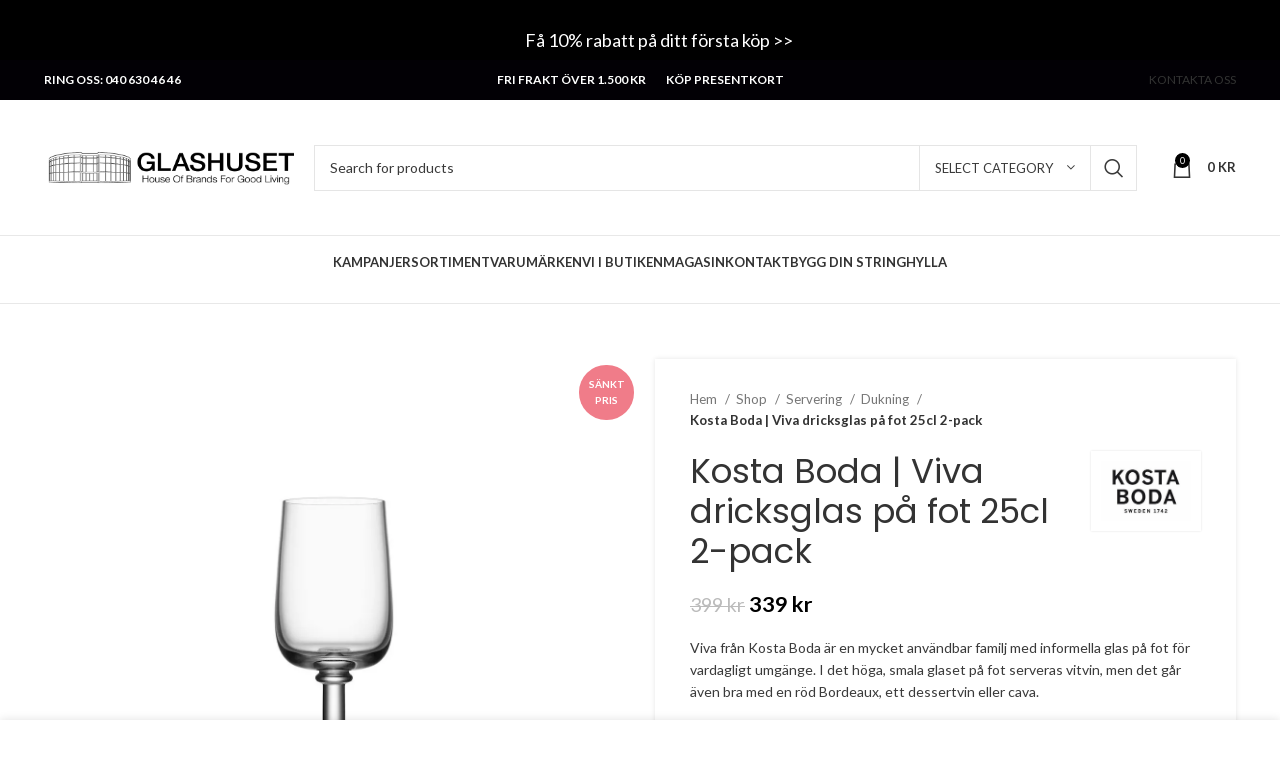

--- FILE ---
content_type: text/html; charset=UTF-8
request_url: https://glashusetmalmo.se/servering/dukning/kosta-boda-viva-dricksglas-pa-fot-25cl-2-pack/
body_size: 80172
content:
<!DOCTYPE html> <html lang="sv-SE" prefix="og: https://ogp.me/ns#"> <head><script>if(navigator.userAgent.match(/MSIE|Internet Explorer/i)||navigator.userAgent.match(/Trident\/7\..*?rv:11/i)){let e=document.location.href;if(!e.match(/[?&]nonitro/)){if(e.indexOf("?")==-1){if(e.indexOf("#")==-1){document.location.href=e+"?nonitro=1"}else{document.location.href=e.replace("#","?nonitro=1#")}}else{if(e.indexOf("#")==-1){document.location.href=e+"&nonitro=1"}else{document.location.href=e.replace("#","&nonitro=1#")}}}}</script><link rel="preconnect" href="https://glashusetmalmo.se" /><link rel="preconnect" href="https://js.klarna.com" /><link rel="preconnect" href="https://www.googletagmanager.com" /><link rel="preconnect" href="https://cdn-amhee.nitrocdn.com" /><meta charset="UTF-8" /><title>Kosta Boda | Viva dricksglas på fot 25cl 2-pack &#8211; Glashuset</title><meta name="description" content="Viva från Kosta Boda är en mycket användbar familj med informella glas på fot för vardagligt umgänge. I det höga, smala glaset på fot serveras vitvin, men det går även bra med en röd Bordeaux, ett dessertvin eller cava." /><meta name="robots" content="follow, index, max-snippet:-1, max-video-preview:-1, max-image-preview:large" /><meta property="og:locale" content="sv_SE" /><meta property="og:type" content="product" /><meta property="og:description" content="Viva från Kosta Boda är en mycket användbar familj med informella glas på fot för vardagligt umgänge. I det höga, smala glaset på fot serveras vitvin, men det går även bra med en röd Bordeaux, ett dessertvin eller cava." /><meta property="og:url" content="https://glashusetmalmo.se/servering/dukning/kosta-boda-viva-dricksglas-pa-fot-25cl-2-pack/" /><meta property="og:site_name" content="Glashuset" /><meta property="og:updated_time" content="2025-09-30T15:35:22+02:00" /><meta property="og:image" content="https://glashusetmalmo.se/wp-content/uploads/2023/06/kosta-boda-viva-glas-high.jpg" /><meta property="og:image:secure_url" content="https://glashusetmalmo.se/wp-content/uploads/2023/06/kosta-boda-viva-glas-high.jpg" /><meta property="og:image:width" content="1200" /><meta property="og:image:height" content="1200" /><meta property="og:image:alt" content="Kosta Boda | Viva dricksglas på fot 25cl 2-pack" /><meta property="og:image:type" content="image/jpeg" /><meta property="product:brand" content="Kosta Boda" /><meta property="product:price:amount" content="339.15" /><meta property="product:price:currency" content="SEK" /><meta property="product:availability" content="instock" /><meta name="twitter:card" content="summary_large_image" /><meta name="twitter:description" content="Viva från Kosta Boda är en mycket användbar familj med informella glas på fot för vardagligt umgänge. I det höga, smala glaset på fot serveras vitvin, men det går även bra med en röd Bordeaux, ett dessertvin eller cava." /><meta name="twitter:image" content="https://glashusetmalmo.se/wp-content/uploads/2023/06/kosta-boda-viva-glas-high.jpg" /><meta name="twitter:label1" content="Pris" /><meta name="twitter:data1" content="339&nbsp;&#107;&#114;" /><meta name="twitter:label2" content="Tillgänglighet" /><meta name="twitter:data2" content="I lager" /><meta name="generator" content="Site Kit by Google 1.167.0" /><meta name="facebook-domain-verification" content="hqdwusugcz23hatuaglb8p9binhwso" /><meta name="google-site-verification" content="6zcf1uItuA3vnARS9F5PEoUwY4lfMzNmoW7_LCuPcug" /><meta name="viewport" content="width=device-width, initial-scale=1.0, maximum-scale=1.0, user-scalable=no" /><meta name="generator" content="Elementor 3.33.2; features: additional_custom_breakpoints; settings: css_print_method-external, google_font-enabled, font_display-auto" /><meta name="msapplication-TileImage" content="https://glashusetmalmo.se/wp-content/uploads/2024/01/cropped-Favicon_Glashuset-512x512-1-270x270.png" /><meta name="generator" content="NitroPack" /><script>var NPSH,NitroScrollHelper;NPSH=NitroScrollHelper=function(){let e=null;const o=window.sessionStorage.getItem("nitroScrollPos");function t(){let e=JSON.parse(window.sessionStorage.getItem("nitroScrollPos"))||{};if(typeof e!=="object"){e={}}e[document.URL]=window.scrollY;window.sessionStorage.setItem("nitroScrollPos",JSON.stringify(e))}window.addEventListener("scroll",function(){if(e!==null){clearTimeout(e)}e=setTimeout(t,200)},{passive:true});let r={};r.getScrollPos=()=>{if(!o){return 0}const e=JSON.parse(o);return e[document.URL]||0};r.isScrolled=()=>{return r.getScrollPos()>document.documentElement.clientHeight*.5};return r}();</script><script>(function(){var a=false;var e=document.documentElement.classList;var i=navigator.userAgent.toLowerCase();var n=["android","iphone","ipad"];var r=n.length;var o;var d=null;for(var t=0;t<r;t++){o=n[t];if(i.indexOf(o)>-1)d=o;if(e.contains(o)){a=true;e.remove(o)}}if(a&&d){e.add(d);if(d=="iphone"||d=="ipad"){e.add("ios")}}})();</script><script type="text/worker" id="nitro-web-worker">var preloadRequests=0;var remainingCount={};var baseURI="";self.onmessage=function(e){switch(e.data.cmd){case"RESOURCE_PRELOAD":var o=e.data.requestId;remainingCount[o]=0;e.data.resources.forEach(function(e){preload(e,function(o){return function(){console.log(o+" DONE: "+e);if(--remainingCount[o]==0){self.postMessage({cmd:"RESOURCE_PRELOAD",requestId:o})}}}(o));remainingCount[o]++});break;case"SET_BASEURI":baseURI=e.data.uri;break}};async function preload(e,o){if(typeof URL!=="undefined"&&baseURI){try{var a=new URL(e,baseURI);e=a.href}catch(e){console.log("Worker error: "+e.message)}}console.log("Preloading "+e);try{var n=new Request(e,{mode:"no-cors",redirect:"follow"});await fetch(n);o()}catch(a){console.log(a);var r=new XMLHttpRequest;r.responseType="blob";r.onload=o;r.onerror=o;r.open("GET",e,true);r.send()}}</script><script id="nprl">(()=>{if(window.NPRL!=undefined)return;(function(e){var t=e.prototype;t.after||(t.after=function(){var e,t=arguments,n=t.length,r=0,i=this,o=i.parentNode,a=Node,c=String,u=document;if(o!==null){while(r<n){(e=t[r])instanceof a?(i=i.nextSibling)!==null?o.insertBefore(e,i):o.appendChild(e):o.appendChild(u.createTextNode(c(e)));++r}}})})(Element);var e,t;e=t=function(){var t=false;var r=window.URL||window.webkitURL;var i=true;var o=true;var a=1;var c=null;var u=null;var d=true;var s=window.nitroGtmExcludes!=undefined;var l=s?JSON.parse(atob(window.nitroGtmExcludes)).map(e=>new RegExp(e)):[];var f;var m;var v=null;var p=null;var g=null;var h={touch:["touchmove","touchend"],default:["mousemove","click","keydown","wheel"]};var E=true;var y=[];var w=false;var b=[];var S=0;var N=0;var L=false;var T=0;var R=null;var O=false;var A=false;var C=false;var P=[];var I=[];var M=[];var k=[];var x=false;var _={};var j=new Map;var B="noModule"in HTMLScriptElement.prototype;var q=requestAnimationFrame||mozRequestAnimationFrame||webkitRequestAnimationFrame||msRequestAnimationFrame;const D="gtm.js?id=";function H(e,t){if(!_[e]){_[e]=[]}_[e].push(t)}function U(e,t){if(_[e]){var n=0,r=_[e];for(var n=0;n<r.length;n++){r[n].call(this,t)}}}function Y(){(function(e,t){var r=null;var i=function(e){r(e)};var o=null;var a={};var c=null;var u=null;var d=0;e.addEventListener(t,function(r){if(["load","DOMContentLoaded"].indexOf(t)!=-1){if(u){Q(function(){e.triggerNitroEvent(t)})}c=true}else if(t=="readystatechange"){d++;n.ogReadyState=d==1?"interactive":"complete";if(u&&u>=d){n.documentReadyState=n.ogReadyState;Q(function(){e.triggerNitroEvent(t)})}}});e.addEventListener(t+"Nitro",function(e){if(["load","DOMContentLoaded"].indexOf(t)!=-1){if(!c){e.preventDefault();e.stopImmediatePropagation()}else{}u=true}else if(t=="readystatechange"){u=n.documentReadyState=="interactive"?1:2;if(d<u){e.preventDefault();e.stopImmediatePropagation()}}});switch(t){case"load":o="onload";break;case"readystatechange":o="onreadystatechange";break;case"pageshow":o="onpageshow";break;default:o=null;break}if(o){Object.defineProperty(e,o,{get:function(){return r},set:function(n){if(typeof n!=="function"){r=null;e.removeEventListener(t+"Nitro",i)}else{if(!r){e.addEventListener(t+"Nitro",i)}r=n}}})}Object.defineProperty(e,"addEventListener"+t,{value:function(r){if(r!=t||!n.startedScriptLoading||document.currentScript&&document.currentScript.hasAttribute("nitro-exclude")){}else{arguments[0]+="Nitro"}e.ogAddEventListener.apply(e,arguments);a[arguments[1]]=arguments[0]}});Object.defineProperty(e,"removeEventListener"+t,{value:function(t){var n=a[arguments[1]];arguments[0]=n;e.ogRemoveEventListener.apply(e,arguments)}});Object.defineProperty(e,"triggerNitroEvent"+t,{value:function(t,n){n=n||e;var r=new Event(t+"Nitro",{bubbles:true});r.isNitroPack=true;Object.defineProperty(r,"type",{get:function(){return t},set:function(){}});Object.defineProperty(r,"target",{get:function(){return n},set:function(){}});e.dispatchEvent(r)}});if(typeof e.triggerNitroEvent==="undefined"){(function(){var t=e.addEventListener;var n=e.removeEventListener;Object.defineProperty(e,"ogAddEventListener",{value:t});Object.defineProperty(e,"ogRemoveEventListener",{value:n});Object.defineProperty(e,"addEventListener",{value:function(n){var r="addEventListener"+n;if(typeof e[r]!=="undefined"){e[r].apply(e,arguments)}else{t.apply(e,arguments)}},writable:true});Object.defineProperty(e,"removeEventListener",{value:function(t){var r="removeEventListener"+t;if(typeof e[r]!=="undefined"){e[r].apply(e,arguments)}else{n.apply(e,arguments)}}});Object.defineProperty(e,"triggerNitroEvent",{value:function(t,n){var r="triggerNitroEvent"+t;if(typeof e[r]!=="undefined"){e[r].apply(e,arguments)}}})})()}}).apply(null,arguments)}Y(window,"load");Y(window,"pageshow");Y(window,"DOMContentLoaded");Y(document,"DOMContentLoaded");Y(document,"readystatechange");try{var F=new Worker(r.createObjectURL(new Blob([document.getElementById("nitro-web-worker").textContent],{type:"text/javascript"})))}catch(e){var F=new Worker("data:text/javascript;base64,"+btoa(document.getElementById("nitro-web-worker").textContent))}F.onmessage=function(e){if(e.data.cmd=="RESOURCE_PRELOAD"){U(e.data.requestId,e)}};if(typeof document.baseURI!=="undefined"){F.postMessage({cmd:"SET_BASEURI",uri:document.baseURI})}var G=function(e){if(--S==0){Q(K)}};var W=function(e){e.target.removeEventListener("load",W);e.target.removeEventListener("error",W);e.target.removeEventListener("nitroTimeout",W);if(e.type!="nitroTimeout"){clearTimeout(e.target.nitroTimeout)}if(--N==0&&S==0){Q(J)}};var X=function(e){var t=e.textContent;try{var n=r.createObjectURL(new Blob([t.replace(/^(?:<!--)?(.*?)(?:-->)?$/gm,"$1")],{type:"text/javascript"}))}catch(e){var n="data:text/javascript;base64,"+btoa(t.replace(/^(?:<!--)?(.*?)(?:-->)?$/gm,"$1"))}return n};var K=function(){n.documentReadyState="interactive";document.triggerNitroEvent("readystatechange");document.triggerNitroEvent("DOMContentLoaded");if(window.pageYOffset||window.pageXOffset){window.dispatchEvent(new Event("scroll"))}A=true;Q(function(){if(N==0){Q(J)}Q($)})};var J=function(){if(!A||O)return;O=true;R.disconnect();en();n.documentReadyState="complete";document.triggerNitroEvent("readystatechange");window.triggerNitroEvent("load",document);window.triggerNitroEvent("pageshow",document);if(window.pageYOffset||window.pageXOffset||location.hash){let e=typeof history.scrollRestoration!=="undefined"&&history.scrollRestoration=="auto";if(e&&typeof NPSH!=="undefined"&&NPSH.getScrollPos()>0&&window.pageYOffset>document.documentElement.clientHeight*.5){window.scrollTo(0,NPSH.getScrollPos())}else if(location.hash){try{let e=document.querySelector(location.hash);if(e){e.scrollIntoView()}}catch(e){}}}var e=null;if(a==1){e=eo}else{e=eu}Q(e)};var Q=function(e){setTimeout(e,0)};var V=function(e){if(e.type=="touchend"||e.type=="click"){g=e}};var $=function(){if(d&&g){setTimeout(function(e){return function(){var t=function(e,t,n){var r=new Event(e,{bubbles:true,cancelable:true});if(e=="click"){r.clientX=t;r.clientY=n}else{r.touches=[{clientX:t,clientY:n}]}return r};var n;if(e.type=="touchend"){var r=e.changedTouches[0];n=document.elementFromPoint(r.clientX,r.clientY);n.dispatchEvent(t("touchstart"),r.clientX,r.clientY);n.dispatchEvent(t("touchend"),r.clientX,r.clientY);n.dispatchEvent(t("click"),r.clientX,r.clientY)}else if(e.type=="click"){n=document.elementFromPoint(e.clientX,e.clientY);n.dispatchEvent(t("click"),e.clientX,e.clientY)}}}(g),150);g=null}};var z=function(e){if(e.tagName=="SCRIPT"&&!e.hasAttribute("data-nitro-for-id")&&!e.hasAttribute("nitro-document-write")||e.tagName=="IMG"&&(e.hasAttribute("src")||e.hasAttribute("srcset"))||e.tagName=="IFRAME"&&e.hasAttribute("src")||e.tagName=="LINK"&&e.hasAttribute("href")&&e.hasAttribute("rel")&&e.getAttribute("rel")=="stylesheet"){if(e.tagName==="IFRAME"&&e.src.indexOf("about:blank")>-1){return}var t="";switch(e.tagName){case"LINK":t=e.href;break;case"IMG":if(k.indexOf(e)>-1)return;t=e.srcset||e.src;break;default:t=e.src;break}var n=e.getAttribute("type");if(!t&&e.tagName!=="SCRIPT")return;if((e.tagName=="IMG"||e.tagName=="LINK")&&(t.indexOf("data:")===0||t.indexOf("blob:")===0))return;if(e.tagName=="SCRIPT"&&n&&n!=="text/javascript"&&n!=="application/javascript"){if(n!=="module"||!B)return}if(e.tagName==="SCRIPT"){if(k.indexOf(e)>-1)return;if(e.noModule&&B){return}let t=null;if(document.currentScript){if(document.currentScript.src&&document.currentScript.src.indexOf(D)>-1){t=document.currentScript}if(document.currentScript.hasAttribute("data-nitro-gtm-id")){e.setAttribute("data-nitro-gtm-id",document.currentScript.getAttribute("data-nitro-gtm-id"))}}else if(window.nitroCurrentScript){if(window.nitroCurrentScript.src&&window.nitroCurrentScript.src.indexOf(D)>-1){t=window.nitroCurrentScript}}if(t&&s){let n=false;for(const t of l){n=e.src?t.test(e.src):t.test(e.textContent);if(n){break}}if(!n){e.type="text/googletagmanagerscript";let n=t.hasAttribute("data-nitro-gtm-id")?t.getAttribute("data-nitro-gtm-id"):t.id;if(!j.has(n)){j.set(n,[])}let r=j.get(n);r.push(e);return}}if(!e.src){if(e.textContent.length>0){e.textContent+="\n;if(document.currentScript.nitroTimeout) {clearTimeout(document.currentScript.nitroTimeout);}; setTimeout(function() { this.dispatchEvent(new Event('load')); }.bind(document.currentScript), 0);"}else{return}}else{}k.push(e)}if(!e.hasOwnProperty("nitroTimeout")){N++;e.addEventListener("load",W,true);e.addEventListener("error",W,true);e.addEventListener("nitroTimeout",W,true);e.nitroTimeout=setTimeout(function(){console.log("Resource timed out",e);e.dispatchEvent(new Event("nitroTimeout"))},5e3)}}};var Z=function(e){if(e.hasOwnProperty("nitroTimeout")&&e.nitroTimeout){clearTimeout(e.nitroTimeout);e.nitroTimeout=null;e.dispatchEvent(new Event("nitroTimeout"))}};document.documentElement.addEventListener("load",function(e){if(e.target.tagName=="SCRIPT"||e.target.tagName=="IMG"){k.push(e.target)}},true);document.documentElement.addEventListener("error",function(e){if(e.target.tagName=="SCRIPT"||e.target.tagName=="IMG"){k.push(e.target)}},true);var ee=["appendChild","replaceChild","insertBefore","prepend","append","before","after","replaceWith","insertAdjacentElement"];var et=function(){if(s){window._nitro_setTimeout=window.setTimeout;window.setTimeout=function(e,t,...n){let r=document.currentScript||window.nitroCurrentScript;if(!r||r.src&&r.src.indexOf(D)==-1){return window._nitro_setTimeout.call(window,e,t,...n)}return window._nitro_setTimeout.call(window,function(e,t){return function(...n){window.nitroCurrentScript=e;t(...n)}}(r,e),t,...n)}}ee.forEach(function(e){HTMLElement.prototype["og"+e]=HTMLElement.prototype[e];HTMLElement.prototype[e]=function(...t){if(this.parentNode||this===document.documentElement){switch(e){case"replaceChild":case"insertBefore":t.pop();break;case"insertAdjacentElement":t.shift();break}t.forEach(function(e){if(!e)return;if(e.tagName=="SCRIPT"){z(e)}else{if(e.children&&e.children.length>0){e.querySelectorAll("script").forEach(z)}}})}return this["og"+e].apply(this,arguments)}})};var en=function(){if(s&&typeof window._nitro_setTimeout==="function"){window.setTimeout=window._nitro_setTimeout}ee.forEach(function(e){HTMLElement.prototype[e]=HTMLElement.prototype["og"+e]})};var er=async function(){if(o){ef(f);ef(V);if(v){clearTimeout(v);v=null}}if(T===1){L=true;return}else if(T===0){T=-1}n.startedScriptLoading=true;Object.defineProperty(document,"readyState",{get:function(){return n.documentReadyState},set:function(){}});var e=document.documentElement;var t={attributes:true,attributeFilter:["src"],childList:true,subtree:true};R=new MutationObserver(function(e,t){e.forEach(function(e){if(e.type=="childList"&&e.addedNodes.length>0){e.addedNodes.forEach(function(e){if(!document.documentElement.contains(e)){return}if(e.tagName=="IMG"||e.tagName=="IFRAME"||e.tagName=="LINK"){z(e)}})}if(e.type=="childList"&&e.removedNodes.length>0){e.removedNodes.forEach(function(e){if(e.tagName=="IFRAME"||e.tagName=="LINK"){Z(e)}})}if(e.type=="attributes"){var t=e.target;if(!document.documentElement.contains(t)){return}if(t.tagName=="IFRAME"||t.tagName=="LINK"||t.tagName=="IMG"||t.tagName=="SCRIPT"){z(t)}}})});R.observe(e,t);if(!s){et()}await Promise.all(P);var r=b.shift();var i=null;var a=false;while(r){var c;var u=JSON.parse(atob(r.meta));var d=u.delay;if(r.type=="inline"){var l=document.getElementById(r.id);if(l){l.remove()}else{r=b.shift();continue}c=X(l);if(c===false){r=b.shift();continue}}else{c=r.src}if(!a&&r.type!="inline"&&(typeof u.attributes.async!="undefined"||typeof u.attributes.defer!="undefined")){if(i===null){i=r}else if(i===r){a=true}if(!a){b.push(r);r=b.shift();continue}}var m=document.createElement("script");m.src=c;m.setAttribute("data-nitro-for-id",r.id);for(var p in u.attributes){try{if(u.attributes[p]===false){m.setAttribute(p,"")}else{m.setAttribute(p,u.attributes[p])}}catch(e){console.log("Error while setting script attribute",m,e)}}m.async=false;if(u.canonicalLink!=""&&Object.getOwnPropertyDescriptor(m,"src")?.configurable!==false){(e=>{Object.defineProperty(m,"src",{get:function(){return e.canonicalLink},set:function(){}})})(u)}if(d){setTimeout((function(e,t){var n=document.querySelector("[data-nitro-marker-id='"+t+"']");if(n){n.after(e)}else{document.head.appendChild(e)}}).bind(null,m,r.id),d)}else{m.addEventListener("load",G);m.addEventListener("error",G);if(!m.noModule||!B){S++}var g=document.querySelector("[data-nitro-marker-id='"+r.id+"']");if(g){Q(function(e,t){return function(){e.after(t)}}(g,m))}else{Q(function(e){return function(){document.head.appendChild(e)}}(m))}}r=b.shift()}};var ei=function(){var e=document.getElementById("nitro-deferred-styles");var t=document.createElement("div");t.innerHTML=e.textContent;return t};var eo=async function(e){isPreload=e&&e.type=="NitroPreload";if(!isPreload){T=-1;E=false;if(o){ef(f);ef(V);if(v){clearTimeout(v);v=null}}}if(w===false){var t=ei();let e=t.querySelectorAll('style,link[rel="stylesheet"]');w=e.length;if(w){let e=document.getElementById("nitro-deferred-styles-marker");e.replaceWith.apply(e,t.childNodes)}else if(isPreload){Q(ed)}else{es()}}else if(w===0&&!isPreload){es()}};var ea=function(){var e=ei();var t=e.childNodes;var n;var r=[];for(var i=0;i<t.length;i++){n=t[i];if(n.href){r.push(n.href)}}var o="css-preload";H(o,function(e){eo(new Event("NitroPreload"))});if(r.length){F.postMessage({cmd:"RESOURCE_PRELOAD",resources:r,requestId:o})}else{Q(function(){U(o)})}};var ec=function(){if(T===-1)return;T=1;var e=[];var t,n;for(var r=0;r<b.length;r++){t=b[r];if(t.type!="inline"){if(t.src){n=JSON.parse(atob(t.meta));if(n.delay)continue;if(n.attributes.type&&n.attributes.type=="module"&&!B)continue;e.push(t.src)}}}if(e.length){var i="js-preload";H(i,function(e){T=2;if(L){Q(er)}});F.postMessage({cmd:"RESOURCE_PRELOAD",resources:e,requestId:i})}};var eu=function(){while(I.length){style=I.shift();if(style.hasAttribute("nitropack-onload")){style.setAttribute("onload",style.getAttribute("nitropack-onload"));Q(function(e){return function(){e.dispatchEvent(new Event("load"))}}(style))}}while(M.length){style=M.shift();if(style.hasAttribute("nitropack-onerror")){style.setAttribute("onerror",style.getAttribute("nitropack-onerror"));Q(function(e){return function(){e.dispatchEvent(new Event("error"))}}(style))}}};var ed=function(){if(!x){if(i){Q(function(){var e=document.getElementById("nitro-critical-css");if(e){e.remove()}})}x=true;onStylesLoadEvent=new Event("NitroStylesLoaded");onStylesLoadEvent.isNitroPack=true;window.dispatchEvent(onStylesLoadEvent)}};var es=function(){if(a==2){Q(er)}else{eu()}};var el=function(e){m.forEach(function(t){document.addEventListener(t,e,true)})};var ef=function(e){m.forEach(function(t){document.removeEventListener(t,e,true)})};if(s){et()}return{setAutoRemoveCriticalCss:function(e){i=e},registerScript:function(e,t,n){b.push({type:"remote",src:e,id:t,meta:n})},registerInlineScript:function(e,t){b.push({type:"inline",id:e,meta:t})},registerStyle:function(e,t,n){y.push({href:e,rel:t,media:n})},onLoadStyle:function(e){I.push(e);if(w!==false&&--w==0){Q(ed);if(E){E=false}else{es()}}},onErrorStyle:function(e){M.push(e);if(w!==false&&--w==0){Q(ed);if(E){E=false}else{es()}}},loadJs:function(e,t){if(!e.src){var n=X(e);if(n!==false){e.src=n;e.textContent=""}}if(t){Q(function(e,t){return function(){e.after(t)}}(t,e))}else{Q(function(e){return function(){document.head.appendChild(e)}}(e))}},loadQueuedResources:async function(){window.dispatchEvent(new Event("NitroBootStart"));if(p){clearTimeout(p);p=null}window.removeEventListener("load",e.loadQueuedResources);f=a==1?er:eo;if(!o||g){Q(f)}else{if(navigator.userAgent.indexOf(" Edge/")==-1){ea();H("css-preload",ec)}el(f);if(u){if(c){v=setTimeout(f,c)}}else{}}},fontPreload:function(e){var t="critical-fonts";H(t,function(e){document.getElementById("nitro-critical-fonts").type="text/css"});F.postMessage({cmd:"RESOURCE_PRELOAD",resources:e,requestId:t})},boot:function(){if(t)return;t=true;C=typeof NPSH!=="undefined"&&NPSH.isScrolled();let n=document.prerendering;if(location.hash||C||n){o=false}m=h.default.concat(h.touch);p=setTimeout(e.loadQueuedResources,1500);el(V);if(C){e.loadQueuedResources()}else{window.addEventListener("load",e.loadQueuedResources)}},addPrerequisite:function(e){P.push(e)},getTagManagerNodes:function(e){if(!e)return j;return j.get(e)??[]}}}();var n,r;n=r=function(){var t=document.write;return{documentWrite:function(n,r){if(n&&n.hasAttribute("nitro-exclude")){return t.call(document,r)}var i=null;if(n.documentWriteContainer){i=n.documentWriteContainer}else{i=document.createElement("span");n.documentWriteContainer=i}var o=null;if(n){if(n.hasAttribute("data-nitro-for-id")){o=document.querySelector('template[data-nitro-marker-id="'+n.getAttribute("data-nitro-for-id")+'"]')}else{o=n}}i.innerHTML+=r;i.querySelectorAll("script").forEach(function(e){e.setAttribute("nitro-document-write","")});if(!i.parentNode){if(o){o.parentNode.insertBefore(i,o)}else{document.body.appendChild(i)}}var a=document.createElement("span");a.innerHTML=r;var c=a.querySelectorAll("script");if(c.length){c.forEach(function(t){var n=t.getAttributeNames();var r=document.createElement("script");n.forEach(function(e){r.setAttribute(e,t.getAttribute(e))});r.async=false;if(!t.src&&t.textContent){r.textContent=t.textContent}e.loadJs(r,o)})}},TrustLogo:function(e,t){var n=document.getElementById(e);var r=document.createElement("img");r.src=t;n.parentNode.insertBefore(r,n)},documentReadyState:"loading",ogReadyState:document.readyState,startedScriptLoading:false,loadScriptDelayed:function(e,t){setTimeout(function(){var t=document.createElement("script");t.src=e;document.head.appendChild(t)},t)}}}();document.write=function(e){n.documentWrite(document.currentScript,e)};document.writeln=function(e){n.documentWrite(document.currentScript,e+"\n")};window.NPRL=e;window.NitroResourceLoader=t;window.NPh=n;window.NitroPackHelper=r})();</script><template id="nitro-deferred-styles-marker"></template><style id="nitro-fonts">@font-face{font-weight:normal;font-style:normal;font-family:"woodmart-font";src:url("https://cdn-amhee.nitrocdn.com/YHbVwvutrPGWLOvQwYPHPrhJDvXOHdoA/assets/static/source/rev-5e06619/glashusetmalmo.se/wp-content/themes/woodmart/fonts/ab7a587925339e58570c2eabdb151957.woodmart-font-1-400.woff2") format("woff2");font-display:swap}@font-face{font-family:"Roboto";font-style:italic;font-weight:100;font-stretch:100%;src:url("https://cdn-amhee.nitrocdn.com/YHbVwvutrPGWLOvQwYPHPrhJDvXOHdoA/assets/static/source/rev-5e06619/glashusetmalmo.se/wp-content/uploads/elementor/google-fonts/fonts/roboto-kfo5cnqeu92fr1mu53zec9_vu3r1gihoszmkc3kawzu.woff2") format("woff2");unicode-range:U+0460-052F,U+1C80-1C8A,U+20B4,U+2DE0-2DFF,U+A640-A69F,U+FE2E-FE2F;font-display:swap}@font-face{font-family:"Roboto";font-style:italic;font-weight:100;font-stretch:100%;src:url("https://cdn-amhee.nitrocdn.com/YHbVwvutrPGWLOvQwYPHPrhJDvXOHdoA/assets/static/source/rev-5e06619/glashusetmalmo.se/wp-content/uploads/elementor/google-fonts/fonts/roboto-kfo5cnqeu92fr1mu53zec9_vu3r1gihoszmkankawzu.woff2") format("woff2");unicode-range:U+0301,U+0400-045F,U+0490-0491,U+04B0-04B1,U+2116;font-display:swap}@font-face{font-family:"Roboto";font-style:italic;font-weight:100;font-stretch:100%;src:url("https://cdn-amhee.nitrocdn.com/YHbVwvutrPGWLOvQwYPHPrhJDvXOHdoA/assets/static/source/rev-5e06619/glashusetmalmo.se/wp-content/uploads/elementor/google-fonts/fonts/roboto-kfo5cnqeu92fr1mu53zec9_vu3r1gihoszmkcnkawzu.woff2") format("woff2");unicode-range:U+1F00-1FFF;font-display:swap}@font-face{font-family:"Roboto";font-style:italic;font-weight:100;font-stretch:100%;src:url("https://cdn-amhee.nitrocdn.com/YHbVwvutrPGWLOvQwYPHPrhJDvXOHdoA/assets/static/source/rev-5e06619/glashusetmalmo.se/wp-content/uploads/elementor/google-fonts/fonts/roboto-kfo5cnqeu92fr1mu53zec9_vu3r1gihoszmkbxkawzu.woff2") format("woff2");unicode-range:U+0370-0377,U+037A-037F,U+0384-038A,U+038C,U+038E-03A1,U+03A3-03FF;font-display:swap}@font-face{font-family:"Roboto";font-style:italic;font-weight:100;font-stretch:100%;src:url("https://cdn-amhee.nitrocdn.com/YHbVwvutrPGWLOvQwYPHPrhJDvXOHdoA/assets/static/source/rev-5e06619/glashusetmalmo.se/wp-content/uploads/elementor/google-fonts/fonts/roboto-kfo5cnqeu92fr1mu53zec9_vu3r1gihoszmkenkawzu.woff2") format("woff2");unicode-range:U+0302-0303,U+0305,U+0307-0308,U+0310,U+0312,U+0315,U+031A,U+0326-0327,U+032C,U+032F-0330,U+0332-0333,U+0338,U+033A,U+0346,U+034D,U+0391-03A1,U+03A3-03A9,U+03B1-03C9,U+03D1,U+03D5-03D6,U+03F0-03F1,U+03F4-03F5,U+2016-2017,U+2034-2038,U+203C,U+2040,U+2043,U+2047,U+2050,U+2057,U+205F,U+2070-2071,U+2074-208E,U+2090-209C,U+20D0-20DC,U+20E1,U+20E5-20EF,U+2100-2112,U+2114-2115,U+2117-2121,U+2123-214F,U+2190,U+2192,U+2194-21AE,U+21B0-21E5,U+21F1-21F2,U+21F4-2211,U+2213-2214,U+2216-22FF,U+2308-230B,U+2310,U+2319,U+231C-2321,U+2336-237A,U+237C,U+2395,U+239B-23B7,U+23D0,U+23DC-23E1,U+2474-2475,U+25AF,U+25B3,U+25B7,U+25BD,U+25C1,U+25CA,U+25CC,U+25FB,U+266D-266F,U+27C0-27FF,U+2900-2AFF,U+2B0E-2B11,U+2B30-2B4C,U+2BFE,U+3030,U+FF5B,U+FF5D,U+1D400-1D7FF,U+1EE00-1EEFF;font-display:swap}@font-face{font-family:"Roboto";font-style:italic;font-weight:100;font-stretch:100%;src:url("https://cdn-amhee.nitrocdn.com/YHbVwvutrPGWLOvQwYPHPrhJDvXOHdoA/assets/static/source/rev-5e06619/glashusetmalmo.se/wp-content/uploads/elementor/google-fonts/fonts/roboto-kfo5cnqeu92fr1mu53zec9_vu3r1gihoszmkahkawzu.woff2") format("woff2");unicode-range:U+0001-000C,U+000E-001F,U+007F-009F,U+20DD-20E0,U+20E2-20E4,U+2150-218F,U+2190,U+2192,U+2194-2199,U+21AF,U+21E6-21F0,U+21F3,U+2218-2219,U+2299,U+22C4-22C6,U+2300-243F,U+2440-244A,U+2460-24FF,U+25A0-27BF,U+2800-28FF,U+2921-2922,U+2981,U+29BF,U+29EB,U+2B00-2BFF,U+4DC0-4DFF,U+FFF9-FFFB,U+10140-1018E,U+10190-1019C,U+101A0,U+101D0-101FD,U+102E0-102FB,U+10E60-10E7E,U+1D2C0-1D2D3,U+1D2E0-1D37F,U+1F000-1F0FF,U+1F100-1F1AD,U+1F1E6-1F1FF,U+1F30D-1F30F,U+1F315,U+1F31C,U+1F31E,U+1F320-1F32C,U+1F336,U+1F378,U+1F37D,U+1F382,U+1F393-1F39F,U+1F3A7-1F3A8,U+1F3AC-1F3AF,U+1F3C2,U+1F3C4-1F3C6,U+1F3CA-1F3CE,U+1F3D4-1F3E0,U+1F3ED,U+1F3F1-1F3F3,U+1F3F5-1F3F7,U+1F408,U+1F415,U+1F41F,U+1F426,U+1F43F,U+1F441-1F442,U+1F444,U+1F446-1F449,U+1F44C-1F44E,U+1F453,U+1F46A,U+1F47D,U+1F4A3,U+1F4B0,U+1F4B3,U+1F4B9,U+1F4BB,U+1F4BF,U+1F4C8-1F4CB,U+1F4D6,U+1F4DA,U+1F4DF,U+1F4E3-1F4E6,U+1F4EA-1F4ED,U+1F4F7,U+1F4F9-1F4FB,U+1F4FD-1F4FE,U+1F503,U+1F507-1F50B,U+1F50D,U+1F512-1F513,U+1F53E-1F54A,U+1F54F-1F5FA,U+1F610,U+1F650-1F67F,U+1F687,U+1F68D,U+1F691,U+1F694,U+1F698,U+1F6AD,U+1F6B2,U+1F6B9-1F6BA,U+1F6BC,U+1F6C6-1F6CF,U+1F6D3-1F6D7,U+1F6E0-1F6EA,U+1F6F0-1F6F3,U+1F6F7-1F6FC,U+1F700-1F7FF,U+1F800-1F80B,U+1F810-1F847,U+1F850-1F859,U+1F860-1F887,U+1F890-1F8AD,U+1F8B0-1F8BB,U+1F8C0-1F8C1,U+1F900-1F90B,U+1F93B,U+1F946,U+1F984,U+1F996,U+1F9E9,U+1FA00-1FA6F,U+1FA70-1FA7C,U+1FA80-1FA89,U+1FA8F-1FAC6,U+1FACE-1FADC,U+1FADF-1FAE9,U+1FAF0-1FAF8,U+1FB00-1FBFF;font-display:swap}@font-face{font-family:"Roboto";font-style:italic;font-weight:100;font-stretch:100%;src:url("https://cdn-amhee.nitrocdn.com/YHbVwvutrPGWLOvQwYPHPrhJDvXOHdoA/assets/static/source/rev-5e06619/glashusetmalmo.se/wp-content/uploads/elementor/google-fonts/fonts/roboto-kfo5cnqeu92fr1mu53zec9_vu3r1gihoszmkcxkawzu.woff2") format("woff2");unicode-range:U+0102-0103,U+0110-0111,U+0128-0129,U+0168-0169,U+01A0-01A1,U+01AF-01B0,U+0300-0301,U+0303-0304,U+0308-0309,U+0323,U+0329,U+1EA0-1EF9,U+20AB;font-display:swap}@font-face{font-family:"Roboto";font-style:italic;font-weight:100;font-stretch:100%;src:url("https://cdn-amhee.nitrocdn.com/YHbVwvutrPGWLOvQwYPHPrhJDvXOHdoA/assets/static/source/rev-5e06619/glashusetmalmo.se/wp-content/uploads/elementor/google-fonts/fonts/roboto-kfo5cnqeu92fr1mu53zec9_vu3r1gihoszmkchkawzu.woff2") format("woff2");unicode-range:U+0100-02BA,U+02BD-02C5,U+02C7-02CC,U+02CE-02D7,U+02DD-02FF,U+0304,U+0308,U+0329,U+1D00-1DBF,U+1E00-1E9F,U+1EF2-1EFF,U+2020,U+20A0-20AB,U+20AD-20C0,U+2113,U+2C60-2C7F,U+A720-A7FF;font-display:swap}@font-face{font-family:"Roboto";font-style:italic;font-weight:100;font-stretch:100%;src:url("https://cdn-amhee.nitrocdn.com/YHbVwvutrPGWLOvQwYPHPrhJDvXOHdoA/assets/static/source/rev-5e06619/glashusetmalmo.se/wp-content/uploads/elementor/google-fonts/fonts/roboto-kfo5cnqeu92fr1mu53zec9_vu3r1gihoszmkbnka.woff2") format("woff2");unicode-range:U+0000-00FF,U+0131,U+0152-0153,U+02BB-02BC,U+02C6,U+02DA,U+02DC,U+0304,U+0308,U+0329,U+2000-206F,U+20AC,U+2122,U+2191,U+2193,U+2212,U+2215,U+FEFF,U+FFFD;font-display:swap}@font-face{font-family:"Roboto";font-style:italic;font-weight:200;font-stretch:100%;src:url("https://cdn-amhee.nitrocdn.com/YHbVwvutrPGWLOvQwYPHPrhJDvXOHdoA/assets/static/source/rev-5e06619/glashusetmalmo.se/wp-content/uploads/elementor/google-fonts/fonts/roboto-kfo5cnqeu92fr1mu53zec9_vu3r1gihoszmkc3kawzu.woff2") format("woff2");unicode-range:U+0460-052F,U+1C80-1C8A,U+20B4,U+2DE0-2DFF,U+A640-A69F,U+FE2E-FE2F;font-display:swap}@font-face{font-family:"Roboto";font-style:italic;font-weight:200;font-stretch:100%;src:url("https://cdn-amhee.nitrocdn.com/YHbVwvutrPGWLOvQwYPHPrhJDvXOHdoA/assets/static/source/rev-5e06619/glashusetmalmo.se/wp-content/uploads/elementor/google-fonts/fonts/roboto-kfo5cnqeu92fr1mu53zec9_vu3r1gihoszmkankawzu.woff2") format("woff2");unicode-range:U+0301,U+0400-045F,U+0490-0491,U+04B0-04B1,U+2116;font-display:swap}@font-face{font-family:"Roboto";font-style:italic;font-weight:200;font-stretch:100%;src:url("https://cdn-amhee.nitrocdn.com/YHbVwvutrPGWLOvQwYPHPrhJDvXOHdoA/assets/static/source/rev-5e06619/glashusetmalmo.se/wp-content/uploads/elementor/google-fonts/fonts/roboto-kfo5cnqeu92fr1mu53zec9_vu3r1gihoszmkcnkawzu.woff2") format("woff2");unicode-range:U+1F00-1FFF;font-display:swap}@font-face{font-family:"Roboto";font-style:italic;font-weight:200;font-stretch:100%;src:url("https://cdn-amhee.nitrocdn.com/YHbVwvutrPGWLOvQwYPHPrhJDvXOHdoA/assets/static/source/rev-5e06619/glashusetmalmo.se/wp-content/uploads/elementor/google-fonts/fonts/roboto-kfo5cnqeu92fr1mu53zec9_vu3r1gihoszmkbxkawzu.woff2") format("woff2");unicode-range:U+0370-0377,U+037A-037F,U+0384-038A,U+038C,U+038E-03A1,U+03A3-03FF;font-display:swap}@font-face{font-family:"Roboto";font-style:italic;font-weight:200;font-stretch:100%;src:url("https://cdn-amhee.nitrocdn.com/YHbVwvutrPGWLOvQwYPHPrhJDvXOHdoA/assets/static/source/rev-5e06619/glashusetmalmo.se/wp-content/uploads/elementor/google-fonts/fonts/roboto-kfo5cnqeu92fr1mu53zec9_vu3r1gihoszmkenkawzu.woff2") format("woff2");unicode-range:U+0302-0303,U+0305,U+0307-0308,U+0310,U+0312,U+0315,U+031A,U+0326-0327,U+032C,U+032F-0330,U+0332-0333,U+0338,U+033A,U+0346,U+034D,U+0391-03A1,U+03A3-03A9,U+03B1-03C9,U+03D1,U+03D5-03D6,U+03F0-03F1,U+03F4-03F5,U+2016-2017,U+2034-2038,U+203C,U+2040,U+2043,U+2047,U+2050,U+2057,U+205F,U+2070-2071,U+2074-208E,U+2090-209C,U+20D0-20DC,U+20E1,U+20E5-20EF,U+2100-2112,U+2114-2115,U+2117-2121,U+2123-214F,U+2190,U+2192,U+2194-21AE,U+21B0-21E5,U+21F1-21F2,U+21F4-2211,U+2213-2214,U+2216-22FF,U+2308-230B,U+2310,U+2319,U+231C-2321,U+2336-237A,U+237C,U+2395,U+239B-23B7,U+23D0,U+23DC-23E1,U+2474-2475,U+25AF,U+25B3,U+25B7,U+25BD,U+25C1,U+25CA,U+25CC,U+25FB,U+266D-266F,U+27C0-27FF,U+2900-2AFF,U+2B0E-2B11,U+2B30-2B4C,U+2BFE,U+3030,U+FF5B,U+FF5D,U+1D400-1D7FF,U+1EE00-1EEFF;font-display:swap}@font-face{font-family:"Roboto";font-style:italic;font-weight:200;font-stretch:100%;src:url("https://cdn-amhee.nitrocdn.com/YHbVwvutrPGWLOvQwYPHPrhJDvXOHdoA/assets/static/source/rev-5e06619/glashusetmalmo.se/wp-content/uploads/elementor/google-fonts/fonts/roboto-kfo5cnqeu92fr1mu53zec9_vu3r1gihoszmkahkawzu.woff2") format("woff2");unicode-range:U+0001-000C,U+000E-001F,U+007F-009F,U+20DD-20E0,U+20E2-20E4,U+2150-218F,U+2190,U+2192,U+2194-2199,U+21AF,U+21E6-21F0,U+21F3,U+2218-2219,U+2299,U+22C4-22C6,U+2300-243F,U+2440-244A,U+2460-24FF,U+25A0-27BF,U+2800-28FF,U+2921-2922,U+2981,U+29BF,U+29EB,U+2B00-2BFF,U+4DC0-4DFF,U+FFF9-FFFB,U+10140-1018E,U+10190-1019C,U+101A0,U+101D0-101FD,U+102E0-102FB,U+10E60-10E7E,U+1D2C0-1D2D3,U+1D2E0-1D37F,U+1F000-1F0FF,U+1F100-1F1AD,U+1F1E6-1F1FF,U+1F30D-1F30F,U+1F315,U+1F31C,U+1F31E,U+1F320-1F32C,U+1F336,U+1F378,U+1F37D,U+1F382,U+1F393-1F39F,U+1F3A7-1F3A8,U+1F3AC-1F3AF,U+1F3C2,U+1F3C4-1F3C6,U+1F3CA-1F3CE,U+1F3D4-1F3E0,U+1F3ED,U+1F3F1-1F3F3,U+1F3F5-1F3F7,U+1F408,U+1F415,U+1F41F,U+1F426,U+1F43F,U+1F441-1F442,U+1F444,U+1F446-1F449,U+1F44C-1F44E,U+1F453,U+1F46A,U+1F47D,U+1F4A3,U+1F4B0,U+1F4B3,U+1F4B9,U+1F4BB,U+1F4BF,U+1F4C8-1F4CB,U+1F4D6,U+1F4DA,U+1F4DF,U+1F4E3-1F4E6,U+1F4EA-1F4ED,U+1F4F7,U+1F4F9-1F4FB,U+1F4FD-1F4FE,U+1F503,U+1F507-1F50B,U+1F50D,U+1F512-1F513,U+1F53E-1F54A,U+1F54F-1F5FA,U+1F610,U+1F650-1F67F,U+1F687,U+1F68D,U+1F691,U+1F694,U+1F698,U+1F6AD,U+1F6B2,U+1F6B9-1F6BA,U+1F6BC,U+1F6C6-1F6CF,U+1F6D3-1F6D7,U+1F6E0-1F6EA,U+1F6F0-1F6F3,U+1F6F7-1F6FC,U+1F700-1F7FF,U+1F800-1F80B,U+1F810-1F847,U+1F850-1F859,U+1F860-1F887,U+1F890-1F8AD,U+1F8B0-1F8BB,U+1F8C0-1F8C1,U+1F900-1F90B,U+1F93B,U+1F946,U+1F984,U+1F996,U+1F9E9,U+1FA00-1FA6F,U+1FA70-1FA7C,U+1FA80-1FA89,U+1FA8F-1FAC6,U+1FACE-1FADC,U+1FADF-1FAE9,U+1FAF0-1FAF8,U+1FB00-1FBFF;font-display:swap}@font-face{font-family:"Roboto";font-style:italic;font-weight:200;font-stretch:100%;src:url("https://cdn-amhee.nitrocdn.com/YHbVwvutrPGWLOvQwYPHPrhJDvXOHdoA/assets/static/source/rev-5e06619/glashusetmalmo.se/wp-content/uploads/elementor/google-fonts/fonts/roboto-kfo5cnqeu92fr1mu53zec9_vu3r1gihoszmkcxkawzu.woff2") format("woff2");unicode-range:U+0102-0103,U+0110-0111,U+0128-0129,U+0168-0169,U+01A0-01A1,U+01AF-01B0,U+0300-0301,U+0303-0304,U+0308-0309,U+0323,U+0329,U+1EA0-1EF9,U+20AB;font-display:swap}@font-face{font-family:"Roboto";font-style:italic;font-weight:200;font-stretch:100%;src:url("https://cdn-amhee.nitrocdn.com/YHbVwvutrPGWLOvQwYPHPrhJDvXOHdoA/assets/static/source/rev-5e06619/glashusetmalmo.se/wp-content/uploads/elementor/google-fonts/fonts/roboto-kfo5cnqeu92fr1mu53zec9_vu3r1gihoszmkchkawzu.woff2") format("woff2");unicode-range:U+0100-02BA,U+02BD-02C5,U+02C7-02CC,U+02CE-02D7,U+02DD-02FF,U+0304,U+0308,U+0329,U+1D00-1DBF,U+1E00-1E9F,U+1EF2-1EFF,U+2020,U+20A0-20AB,U+20AD-20C0,U+2113,U+2C60-2C7F,U+A720-A7FF;font-display:swap}@font-face{font-family:"Roboto";font-style:italic;font-weight:200;font-stretch:100%;src:url("https://cdn-amhee.nitrocdn.com/YHbVwvutrPGWLOvQwYPHPrhJDvXOHdoA/assets/static/source/rev-5e06619/glashusetmalmo.se/wp-content/uploads/elementor/google-fonts/fonts/roboto-kfo5cnqeu92fr1mu53zec9_vu3r1gihoszmkbnka.woff2") format("woff2");unicode-range:U+0000-00FF,U+0131,U+0152-0153,U+02BB-02BC,U+02C6,U+02DA,U+02DC,U+0304,U+0308,U+0329,U+2000-206F,U+20AC,U+2122,U+2191,U+2193,U+2212,U+2215,U+FEFF,U+FFFD;font-display:swap}@font-face{font-family:"Roboto";font-style:italic;font-weight:300;font-stretch:100%;src:url("https://cdn-amhee.nitrocdn.com/YHbVwvutrPGWLOvQwYPHPrhJDvXOHdoA/assets/static/source/rev-5e06619/glashusetmalmo.se/wp-content/uploads/elementor/google-fonts/fonts/roboto-kfo5cnqeu92fr1mu53zec9_vu3r1gihoszmkc3kawzu.woff2") format("woff2");unicode-range:U+0460-052F,U+1C80-1C8A,U+20B4,U+2DE0-2DFF,U+A640-A69F,U+FE2E-FE2F;font-display:swap}@font-face{font-family:"Roboto";font-style:italic;font-weight:300;font-stretch:100%;src:url("https://cdn-amhee.nitrocdn.com/YHbVwvutrPGWLOvQwYPHPrhJDvXOHdoA/assets/static/source/rev-5e06619/glashusetmalmo.se/wp-content/uploads/elementor/google-fonts/fonts/roboto-kfo5cnqeu92fr1mu53zec9_vu3r1gihoszmkankawzu.woff2") format("woff2");unicode-range:U+0301,U+0400-045F,U+0490-0491,U+04B0-04B1,U+2116;font-display:swap}@font-face{font-family:"Roboto";font-style:italic;font-weight:300;font-stretch:100%;src:url("https://cdn-amhee.nitrocdn.com/YHbVwvutrPGWLOvQwYPHPrhJDvXOHdoA/assets/static/source/rev-5e06619/glashusetmalmo.se/wp-content/uploads/elementor/google-fonts/fonts/roboto-kfo5cnqeu92fr1mu53zec9_vu3r1gihoszmkcnkawzu.woff2") format("woff2");unicode-range:U+1F00-1FFF;font-display:swap}@font-face{font-family:"Roboto";font-style:italic;font-weight:300;font-stretch:100%;src:url("https://cdn-amhee.nitrocdn.com/YHbVwvutrPGWLOvQwYPHPrhJDvXOHdoA/assets/static/source/rev-5e06619/glashusetmalmo.se/wp-content/uploads/elementor/google-fonts/fonts/roboto-kfo5cnqeu92fr1mu53zec9_vu3r1gihoszmkbxkawzu.woff2") format("woff2");unicode-range:U+0370-0377,U+037A-037F,U+0384-038A,U+038C,U+038E-03A1,U+03A3-03FF;font-display:swap}@font-face{font-family:"Roboto";font-style:italic;font-weight:300;font-stretch:100%;src:url("https://cdn-amhee.nitrocdn.com/YHbVwvutrPGWLOvQwYPHPrhJDvXOHdoA/assets/static/source/rev-5e06619/glashusetmalmo.se/wp-content/uploads/elementor/google-fonts/fonts/roboto-kfo5cnqeu92fr1mu53zec9_vu3r1gihoszmkenkawzu.woff2") format("woff2");unicode-range:U+0302-0303,U+0305,U+0307-0308,U+0310,U+0312,U+0315,U+031A,U+0326-0327,U+032C,U+032F-0330,U+0332-0333,U+0338,U+033A,U+0346,U+034D,U+0391-03A1,U+03A3-03A9,U+03B1-03C9,U+03D1,U+03D5-03D6,U+03F0-03F1,U+03F4-03F5,U+2016-2017,U+2034-2038,U+203C,U+2040,U+2043,U+2047,U+2050,U+2057,U+205F,U+2070-2071,U+2074-208E,U+2090-209C,U+20D0-20DC,U+20E1,U+20E5-20EF,U+2100-2112,U+2114-2115,U+2117-2121,U+2123-214F,U+2190,U+2192,U+2194-21AE,U+21B0-21E5,U+21F1-21F2,U+21F4-2211,U+2213-2214,U+2216-22FF,U+2308-230B,U+2310,U+2319,U+231C-2321,U+2336-237A,U+237C,U+2395,U+239B-23B7,U+23D0,U+23DC-23E1,U+2474-2475,U+25AF,U+25B3,U+25B7,U+25BD,U+25C1,U+25CA,U+25CC,U+25FB,U+266D-266F,U+27C0-27FF,U+2900-2AFF,U+2B0E-2B11,U+2B30-2B4C,U+2BFE,U+3030,U+FF5B,U+FF5D,U+1D400-1D7FF,U+1EE00-1EEFF;font-display:swap}@font-face{font-family:"Roboto";font-style:italic;font-weight:300;font-stretch:100%;src:url("https://cdn-amhee.nitrocdn.com/YHbVwvutrPGWLOvQwYPHPrhJDvXOHdoA/assets/static/source/rev-5e06619/glashusetmalmo.se/wp-content/uploads/elementor/google-fonts/fonts/roboto-kfo5cnqeu92fr1mu53zec9_vu3r1gihoszmkahkawzu.woff2") format("woff2");unicode-range:U+0001-000C,U+000E-001F,U+007F-009F,U+20DD-20E0,U+20E2-20E4,U+2150-218F,U+2190,U+2192,U+2194-2199,U+21AF,U+21E6-21F0,U+21F3,U+2218-2219,U+2299,U+22C4-22C6,U+2300-243F,U+2440-244A,U+2460-24FF,U+25A0-27BF,U+2800-28FF,U+2921-2922,U+2981,U+29BF,U+29EB,U+2B00-2BFF,U+4DC0-4DFF,U+FFF9-FFFB,U+10140-1018E,U+10190-1019C,U+101A0,U+101D0-101FD,U+102E0-102FB,U+10E60-10E7E,U+1D2C0-1D2D3,U+1D2E0-1D37F,U+1F000-1F0FF,U+1F100-1F1AD,U+1F1E6-1F1FF,U+1F30D-1F30F,U+1F315,U+1F31C,U+1F31E,U+1F320-1F32C,U+1F336,U+1F378,U+1F37D,U+1F382,U+1F393-1F39F,U+1F3A7-1F3A8,U+1F3AC-1F3AF,U+1F3C2,U+1F3C4-1F3C6,U+1F3CA-1F3CE,U+1F3D4-1F3E0,U+1F3ED,U+1F3F1-1F3F3,U+1F3F5-1F3F7,U+1F408,U+1F415,U+1F41F,U+1F426,U+1F43F,U+1F441-1F442,U+1F444,U+1F446-1F449,U+1F44C-1F44E,U+1F453,U+1F46A,U+1F47D,U+1F4A3,U+1F4B0,U+1F4B3,U+1F4B9,U+1F4BB,U+1F4BF,U+1F4C8-1F4CB,U+1F4D6,U+1F4DA,U+1F4DF,U+1F4E3-1F4E6,U+1F4EA-1F4ED,U+1F4F7,U+1F4F9-1F4FB,U+1F4FD-1F4FE,U+1F503,U+1F507-1F50B,U+1F50D,U+1F512-1F513,U+1F53E-1F54A,U+1F54F-1F5FA,U+1F610,U+1F650-1F67F,U+1F687,U+1F68D,U+1F691,U+1F694,U+1F698,U+1F6AD,U+1F6B2,U+1F6B9-1F6BA,U+1F6BC,U+1F6C6-1F6CF,U+1F6D3-1F6D7,U+1F6E0-1F6EA,U+1F6F0-1F6F3,U+1F6F7-1F6FC,U+1F700-1F7FF,U+1F800-1F80B,U+1F810-1F847,U+1F850-1F859,U+1F860-1F887,U+1F890-1F8AD,U+1F8B0-1F8BB,U+1F8C0-1F8C1,U+1F900-1F90B,U+1F93B,U+1F946,U+1F984,U+1F996,U+1F9E9,U+1FA00-1FA6F,U+1FA70-1FA7C,U+1FA80-1FA89,U+1FA8F-1FAC6,U+1FACE-1FADC,U+1FADF-1FAE9,U+1FAF0-1FAF8,U+1FB00-1FBFF;font-display:swap}@font-face{font-family:"Roboto";font-style:italic;font-weight:300;font-stretch:100%;src:url("https://cdn-amhee.nitrocdn.com/YHbVwvutrPGWLOvQwYPHPrhJDvXOHdoA/assets/static/source/rev-5e06619/glashusetmalmo.se/wp-content/uploads/elementor/google-fonts/fonts/roboto-kfo5cnqeu92fr1mu53zec9_vu3r1gihoszmkcxkawzu.woff2") format("woff2");unicode-range:U+0102-0103,U+0110-0111,U+0128-0129,U+0168-0169,U+01A0-01A1,U+01AF-01B0,U+0300-0301,U+0303-0304,U+0308-0309,U+0323,U+0329,U+1EA0-1EF9,U+20AB;font-display:swap}@font-face{font-family:"Roboto";font-style:italic;font-weight:300;font-stretch:100%;src:url("https://cdn-amhee.nitrocdn.com/YHbVwvutrPGWLOvQwYPHPrhJDvXOHdoA/assets/static/source/rev-5e06619/glashusetmalmo.se/wp-content/uploads/elementor/google-fonts/fonts/roboto-kfo5cnqeu92fr1mu53zec9_vu3r1gihoszmkchkawzu.woff2") format("woff2");unicode-range:U+0100-02BA,U+02BD-02C5,U+02C7-02CC,U+02CE-02D7,U+02DD-02FF,U+0304,U+0308,U+0329,U+1D00-1DBF,U+1E00-1E9F,U+1EF2-1EFF,U+2020,U+20A0-20AB,U+20AD-20C0,U+2113,U+2C60-2C7F,U+A720-A7FF;font-display:swap}@font-face{font-family:"Roboto";font-style:italic;font-weight:300;font-stretch:100%;src:url("https://cdn-amhee.nitrocdn.com/YHbVwvutrPGWLOvQwYPHPrhJDvXOHdoA/assets/static/source/rev-5e06619/glashusetmalmo.se/wp-content/uploads/elementor/google-fonts/fonts/roboto-kfo5cnqeu92fr1mu53zec9_vu3r1gihoszmkbnka.woff2") format("woff2");unicode-range:U+0000-00FF,U+0131,U+0152-0153,U+02BB-02BC,U+02C6,U+02DA,U+02DC,U+0304,U+0308,U+0329,U+2000-206F,U+20AC,U+2122,U+2191,U+2193,U+2212,U+2215,U+FEFF,U+FFFD;font-display:swap}@font-face{font-family:"Roboto";font-style:italic;font-weight:400;font-stretch:100%;src:url("https://cdn-amhee.nitrocdn.com/YHbVwvutrPGWLOvQwYPHPrhJDvXOHdoA/assets/static/source/rev-5e06619/glashusetmalmo.se/wp-content/uploads/elementor/google-fonts/fonts/roboto-kfo5cnqeu92fr1mu53zec9_vu3r1gihoszmkc3kawzu.woff2") format("woff2");unicode-range:U+0460-052F,U+1C80-1C8A,U+20B4,U+2DE0-2DFF,U+A640-A69F,U+FE2E-FE2F;font-display:swap}@font-face{font-family:"Roboto";font-style:italic;font-weight:400;font-stretch:100%;src:url("https://cdn-amhee.nitrocdn.com/YHbVwvutrPGWLOvQwYPHPrhJDvXOHdoA/assets/static/source/rev-5e06619/glashusetmalmo.se/wp-content/uploads/elementor/google-fonts/fonts/roboto-kfo5cnqeu92fr1mu53zec9_vu3r1gihoszmkankawzu.woff2") format("woff2");unicode-range:U+0301,U+0400-045F,U+0490-0491,U+04B0-04B1,U+2116;font-display:swap}@font-face{font-family:"Roboto";font-style:italic;font-weight:400;font-stretch:100%;src:url("https://cdn-amhee.nitrocdn.com/YHbVwvutrPGWLOvQwYPHPrhJDvXOHdoA/assets/static/source/rev-5e06619/glashusetmalmo.se/wp-content/uploads/elementor/google-fonts/fonts/roboto-kfo5cnqeu92fr1mu53zec9_vu3r1gihoszmkcnkawzu.woff2") format("woff2");unicode-range:U+1F00-1FFF;font-display:swap}@font-face{font-family:"Roboto";font-style:italic;font-weight:400;font-stretch:100%;src:url("https://cdn-amhee.nitrocdn.com/YHbVwvutrPGWLOvQwYPHPrhJDvXOHdoA/assets/static/source/rev-5e06619/glashusetmalmo.se/wp-content/uploads/elementor/google-fonts/fonts/roboto-kfo5cnqeu92fr1mu53zec9_vu3r1gihoszmkbxkawzu.woff2") format("woff2");unicode-range:U+0370-0377,U+037A-037F,U+0384-038A,U+038C,U+038E-03A1,U+03A3-03FF;font-display:swap}@font-face{font-family:"Roboto";font-style:italic;font-weight:400;font-stretch:100%;src:url("https://cdn-amhee.nitrocdn.com/YHbVwvutrPGWLOvQwYPHPrhJDvXOHdoA/assets/static/source/rev-5e06619/glashusetmalmo.se/wp-content/uploads/elementor/google-fonts/fonts/roboto-kfo5cnqeu92fr1mu53zec9_vu3r1gihoszmkenkawzu.woff2") format("woff2");unicode-range:U+0302-0303,U+0305,U+0307-0308,U+0310,U+0312,U+0315,U+031A,U+0326-0327,U+032C,U+032F-0330,U+0332-0333,U+0338,U+033A,U+0346,U+034D,U+0391-03A1,U+03A3-03A9,U+03B1-03C9,U+03D1,U+03D5-03D6,U+03F0-03F1,U+03F4-03F5,U+2016-2017,U+2034-2038,U+203C,U+2040,U+2043,U+2047,U+2050,U+2057,U+205F,U+2070-2071,U+2074-208E,U+2090-209C,U+20D0-20DC,U+20E1,U+20E5-20EF,U+2100-2112,U+2114-2115,U+2117-2121,U+2123-214F,U+2190,U+2192,U+2194-21AE,U+21B0-21E5,U+21F1-21F2,U+21F4-2211,U+2213-2214,U+2216-22FF,U+2308-230B,U+2310,U+2319,U+231C-2321,U+2336-237A,U+237C,U+2395,U+239B-23B7,U+23D0,U+23DC-23E1,U+2474-2475,U+25AF,U+25B3,U+25B7,U+25BD,U+25C1,U+25CA,U+25CC,U+25FB,U+266D-266F,U+27C0-27FF,U+2900-2AFF,U+2B0E-2B11,U+2B30-2B4C,U+2BFE,U+3030,U+FF5B,U+FF5D,U+1D400-1D7FF,U+1EE00-1EEFF;font-display:swap}@font-face{font-family:"Roboto";font-style:italic;font-weight:400;font-stretch:100%;src:url("https://cdn-amhee.nitrocdn.com/YHbVwvutrPGWLOvQwYPHPrhJDvXOHdoA/assets/static/source/rev-5e06619/glashusetmalmo.se/wp-content/uploads/elementor/google-fonts/fonts/roboto-kfo5cnqeu92fr1mu53zec9_vu3r1gihoszmkahkawzu.woff2") format("woff2");unicode-range:U+0001-000C,U+000E-001F,U+007F-009F,U+20DD-20E0,U+20E2-20E4,U+2150-218F,U+2190,U+2192,U+2194-2199,U+21AF,U+21E6-21F0,U+21F3,U+2218-2219,U+2299,U+22C4-22C6,U+2300-243F,U+2440-244A,U+2460-24FF,U+25A0-27BF,U+2800-28FF,U+2921-2922,U+2981,U+29BF,U+29EB,U+2B00-2BFF,U+4DC0-4DFF,U+FFF9-FFFB,U+10140-1018E,U+10190-1019C,U+101A0,U+101D0-101FD,U+102E0-102FB,U+10E60-10E7E,U+1D2C0-1D2D3,U+1D2E0-1D37F,U+1F000-1F0FF,U+1F100-1F1AD,U+1F1E6-1F1FF,U+1F30D-1F30F,U+1F315,U+1F31C,U+1F31E,U+1F320-1F32C,U+1F336,U+1F378,U+1F37D,U+1F382,U+1F393-1F39F,U+1F3A7-1F3A8,U+1F3AC-1F3AF,U+1F3C2,U+1F3C4-1F3C6,U+1F3CA-1F3CE,U+1F3D4-1F3E0,U+1F3ED,U+1F3F1-1F3F3,U+1F3F5-1F3F7,U+1F408,U+1F415,U+1F41F,U+1F426,U+1F43F,U+1F441-1F442,U+1F444,U+1F446-1F449,U+1F44C-1F44E,U+1F453,U+1F46A,U+1F47D,U+1F4A3,U+1F4B0,U+1F4B3,U+1F4B9,U+1F4BB,U+1F4BF,U+1F4C8-1F4CB,U+1F4D6,U+1F4DA,U+1F4DF,U+1F4E3-1F4E6,U+1F4EA-1F4ED,U+1F4F7,U+1F4F9-1F4FB,U+1F4FD-1F4FE,U+1F503,U+1F507-1F50B,U+1F50D,U+1F512-1F513,U+1F53E-1F54A,U+1F54F-1F5FA,U+1F610,U+1F650-1F67F,U+1F687,U+1F68D,U+1F691,U+1F694,U+1F698,U+1F6AD,U+1F6B2,U+1F6B9-1F6BA,U+1F6BC,U+1F6C6-1F6CF,U+1F6D3-1F6D7,U+1F6E0-1F6EA,U+1F6F0-1F6F3,U+1F6F7-1F6FC,U+1F700-1F7FF,U+1F800-1F80B,U+1F810-1F847,U+1F850-1F859,U+1F860-1F887,U+1F890-1F8AD,U+1F8B0-1F8BB,U+1F8C0-1F8C1,U+1F900-1F90B,U+1F93B,U+1F946,U+1F984,U+1F996,U+1F9E9,U+1FA00-1FA6F,U+1FA70-1FA7C,U+1FA80-1FA89,U+1FA8F-1FAC6,U+1FACE-1FADC,U+1FADF-1FAE9,U+1FAF0-1FAF8,U+1FB00-1FBFF;font-display:swap}@font-face{font-family:"Roboto";font-style:italic;font-weight:400;font-stretch:100%;src:url("https://cdn-amhee.nitrocdn.com/YHbVwvutrPGWLOvQwYPHPrhJDvXOHdoA/assets/static/source/rev-5e06619/glashusetmalmo.se/wp-content/uploads/elementor/google-fonts/fonts/roboto-kfo5cnqeu92fr1mu53zec9_vu3r1gihoszmkcxkawzu.woff2") format("woff2");unicode-range:U+0102-0103,U+0110-0111,U+0128-0129,U+0168-0169,U+01A0-01A1,U+01AF-01B0,U+0300-0301,U+0303-0304,U+0308-0309,U+0323,U+0329,U+1EA0-1EF9,U+20AB;font-display:swap}@font-face{font-family:"Roboto";font-style:italic;font-weight:400;font-stretch:100%;src:url("https://cdn-amhee.nitrocdn.com/YHbVwvutrPGWLOvQwYPHPrhJDvXOHdoA/assets/static/source/rev-5e06619/glashusetmalmo.se/wp-content/uploads/elementor/google-fonts/fonts/roboto-kfo5cnqeu92fr1mu53zec9_vu3r1gihoszmkchkawzu.woff2") format("woff2");unicode-range:U+0100-02BA,U+02BD-02C5,U+02C7-02CC,U+02CE-02D7,U+02DD-02FF,U+0304,U+0308,U+0329,U+1D00-1DBF,U+1E00-1E9F,U+1EF2-1EFF,U+2020,U+20A0-20AB,U+20AD-20C0,U+2113,U+2C60-2C7F,U+A720-A7FF;font-display:swap}@font-face{font-family:"Roboto";font-style:italic;font-weight:400;font-stretch:100%;src:url("https://cdn-amhee.nitrocdn.com/YHbVwvutrPGWLOvQwYPHPrhJDvXOHdoA/assets/static/source/rev-5e06619/glashusetmalmo.se/wp-content/uploads/elementor/google-fonts/fonts/roboto-kfo5cnqeu92fr1mu53zec9_vu3r1gihoszmkbnka.woff2") format("woff2");unicode-range:U+0000-00FF,U+0131,U+0152-0153,U+02BB-02BC,U+02C6,U+02DA,U+02DC,U+0304,U+0308,U+0329,U+2000-206F,U+20AC,U+2122,U+2191,U+2193,U+2212,U+2215,U+FEFF,U+FFFD;font-display:swap}@font-face{font-family:"Roboto";font-style:italic;font-weight:500;font-stretch:100%;src:url("https://cdn-amhee.nitrocdn.com/YHbVwvutrPGWLOvQwYPHPrhJDvXOHdoA/assets/static/source/rev-5e06619/glashusetmalmo.se/wp-content/uploads/elementor/google-fonts/fonts/roboto-kfo5cnqeu92fr1mu53zec9_vu3r1gihoszmkc3kawzu.woff2") format("woff2");unicode-range:U+0460-052F,U+1C80-1C8A,U+20B4,U+2DE0-2DFF,U+A640-A69F,U+FE2E-FE2F;font-display:swap}@font-face{font-family:"Roboto";font-style:italic;font-weight:500;font-stretch:100%;src:url("https://cdn-amhee.nitrocdn.com/YHbVwvutrPGWLOvQwYPHPrhJDvXOHdoA/assets/static/source/rev-5e06619/glashusetmalmo.se/wp-content/uploads/elementor/google-fonts/fonts/roboto-kfo5cnqeu92fr1mu53zec9_vu3r1gihoszmkankawzu.woff2") format("woff2");unicode-range:U+0301,U+0400-045F,U+0490-0491,U+04B0-04B1,U+2116;font-display:swap}@font-face{font-family:"Roboto";font-style:italic;font-weight:500;font-stretch:100%;src:url("https://cdn-amhee.nitrocdn.com/YHbVwvutrPGWLOvQwYPHPrhJDvXOHdoA/assets/static/source/rev-5e06619/glashusetmalmo.se/wp-content/uploads/elementor/google-fonts/fonts/roboto-kfo5cnqeu92fr1mu53zec9_vu3r1gihoszmkcnkawzu.woff2") format("woff2");unicode-range:U+1F00-1FFF;font-display:swap}@font-face{font-family:"Roboto";font-style:italic;font-weight:500;font-stretch:100%;src:url("https://cdn-amhee.nitrocdn.com/YHbVwvutrPGWLOvQwYPHPrhJDvXOHdoA/assets/static/source/rev-5e06619/glashusetmalmo.se/wp-content/uploads/elementor/google-fonts/fonts/roboto-kfo5cnqeu92fr1mu53zec9_vu3r1gihoszmkbxkawzu.woff2") format("woff2");unicode-range:U+0370-0377,U+037A-037F,U+0384-038A,U+038C,U+038E-03A1,U+03A3-03FF;font-display:swap}@font-face{font-family:"Roboto";font-style:italic;font-weight:500;font-stretch:100%;src:url("https://cdn-amhee.nitrocdn.com/YHbVwvutrPGWLOvQwYPHPrhJDvXOHdoA/assets/static/source/rev-5e06619/glashusetmalmo.se/wp-content/uploads/elementor/google-fonts/fonts/roboto-kfo5cnqeu92fr1mu53zec9_vu3r1gihoszmkenkawzu.woff2") format("woff2");unicode-range:U+0302-0303,U+0305,U+0307-0308,U+0310,U+0312,U+0315,U+031A,U+0326-0327,U+032C,U+032F-0330,U+0332-0333,U+0338,U+033A,U+0346,U+034D,U+0391-03A1,U+03A3-03A9,U+03B1-03C9,U+03D1,U+03D5-03D6,U+03F0-03F1,U+03F4-03F5,U+2016-2017,U+2034-2038,U+203C,U+2040,U+2043,U+2047,U+2050,U+2057,U+205F,U+2070-2071,U+2074-208E,U+2090-209C,U+20D0-20DC,U+20E1,U+20E5-20EF,U+2100-2112,U+2114-2115,U+2117-2121,U+2123-214F,U+2190,U+2192,U+2194-21AE,U+21B0-21E5,U+21F1-21F2,U+21F4-2211,U+2213-2214,U+2216-22FF,U+2308-230B,U+2310,U+2319,U+231C-2321,U+2336-237A,U+237C,U+2395,U+239B-23B7,U+23D0,U+23DC-23E1,U+2474-2475,U+25AF,U+25B3,U+25B7,U+25BD,U+25C1,U+25CA,U+25CC,U+25FB,U+266D-266F,U+27C0-27FF,U+2900-2AFF,U+2B0E-2B11,U+2B30-2B4C,U+2BFE,U+3030,U+FF5B,U+FF5D,U+1D400-1D7FF,U+1EE00-1EEFF;font-display:swap}@font-face{font-family:"Roboto";font-style:italic;font-weight:500;font-stretch:100%;src:url("https://cdn-amhee.nitrocdn.com/YHbVwvutrPGWLOvQwYPHPrhJDvXOHdoA/assets/static/source/rev-5e06619/glashusetmalmo.se/wp-content/uploads/elementor/google-fonts/fonts/roboto-kfo5cnqeu92fr1mu53zec9_vu3r1gihoszmkahkawzu.woff2") format("woff2");unicode-range:U+0001-000C,U+000E-001F,U+007F-009F,U+20DD-20E0,U+20E2-20E4,U+2150-218F,U+2190,U+2192,U+2194-2199,U+21AF,U+21E6-21F0,U+21F3,U+2218-2219,U+2299,U+22C4-22C6,U+2300-243F,U+2440-244A,U+2460-24FF,U+25A0-27BF,U+2800-28FF,U+2921-2922,U+2981,U+29BF,U+29EB,U+2B00-2BFF,U+4DC0-4DFF,U+FFF9-FFFB,U+10140-1018E,U+10190-1019C,U+101A0,U+101D0-101FD,U+102E0-102FB,U+10E60-10E7E,U+1D2C0-1D2D3,U+1D2E0-1D37F,U+1F000-1F0FF,U+1F100-1F1AD,U+1F1E6-1F1FF,U+1F30D-1F30F,U+1F315,U+1F31C,U+1F31E,U+1F320-1F32C,U+1F336,U+1F378,U+1F37D,U+1F382,U+1F393-1F39F,U+1F3A7-1F3A8,U+1F3AC-1F3AF,U+1F3C2,U+1F3C4-1F3C6,U+1F3CA-1F3CE,U+1F3D4-1F3E0,U+1F3ED,U+1F3F1-1F3F3,U+1F3F5-1F3F7,U+1F408,U+1F415,U+1F41F,U+1F426,U+1F43F,U+1F441-1F442,U+1F444,U+1F446-1F449,U+1F44C-1F44E,U+1F453,U+1F46A,U+1F47D,U+1F4A3,U+1F4B0,U+1F4B3,U+1F4B9,U+1F4BB,U+1F4BF,U+1F4C8-1F4CB,U+1F4D6,U+1F4DA,U+1F4DF,U+1F4E3-1F4E6,U+1F4EA-1F4ED,U+1F4F7,U+1F4F9-1F4FB,U+1F4FD-1F4FE,U+1F503,U+1F507-1F50B,U+1F50D,U+1F512-1F513,U+1F53E-1F54A,U+1F54F-1F5FA,U+1F610,U+1F650-1F67F,U+1F687,U+1F68D,U+1F691,U+1F694,U+1F698,U+1F6AD,U+1F6B2,U+1F6B9-1F6BA,U+1F6BC,U+1F6C6-1F6CF,U+1F6D3-1F6D7,U+1F6E0-1F6EA,U+1F6F0-1F6F3,U+1F6F7-1F6FC,U+1F700-1F7FF,U+1F800-1F80B,U+1F810-1F847,U+1F850-1F859,U+1F860-1F887,U+1F890-1F8AD,U+1F8B0-1F8BB,U+1F8C0-1F8C1,U+1F900-1F90B,U+1F93B,U+1F946,U+1F984,U+1F996,U+1F9E9,U+1FA00-1FA6F,U+1FA70-1FA7C,U+1FA80-1FA89,U+1FA8F-1FAC6,U+1FACE-1FADC,U+1FADF-1FAE9,U+1FAF0-1FAF8,U+1FB00-1FBFF;font-display:swap}@font-face{font-family:"Roboto";font-style:italic;font-weight:500;font-stretch:100%;src:url("https://cdn-amhee.nitrocdn.com/YHbVwvutrPGWLOvQwYPHPrhJDvXOHdoA/assets/static/source/rev-5e06619/glashusetmalmo.se/wp-content/uploads/elementor/google-fonts/fonts/roboto-kfo5cnqeu92fr1mu53zec9_vu3r1gihoszmkcxkawzu.woff2") format("woff2");unicode-range:U+0102-0103,U+0110-0111,U+0128-0129,U+0168-0169,U+01A0-01A1,U+01AF-01B0,U+0300-0301,U+0303-0304,U+0308-0309,U+0323,U+0329,U+1EA0-1EF9,U+20AB;font-display:swap}@font-face{font-family:"Roboto";font-style:italic;font-weight:500;font-stretch:100%;src:url("https://cdn-amhee.nitrocdn.com/YHbVwvutrPGWLOvQwYPHPrhJDvXOHdoA/assets/static/source/rev-5e06619/glashusetmalmo.se/wp-content/uploads/elementor/google-fonts/fonts/roboto-kfo5cnqeu92fr1mu53zec9_vu3r1gihoszmkchkawzu.woff2") format("woff2");unicode-range:U+0100-02BA,U+02BD-02C5,U+02C7-02CC,U+02CE-02D7,U+02DD-02FF,U+0304,U+0308,U+0329,U+1D00-1DBF,U+1E00-1E9F,U+1EF2-1EFF,U+2020,U+20A0-20AB,U+20AD-20C0,U+2113,U+2C60-2C7F,U+A720-A7FF;font-display:swap}@font-face{font-family:"Roboto";font-style:italic;font-weight:500;font-stretch:100%;src:url("https://cdn-amhee.nitrocdn.com/YHbVwvutrPGWLOvQwYPHPrhJDvXOHdoA/assets/static/source/rev-5e06619/glashusetmalmo.se/wp-content/uploads/elementor/google-fonts/fonts/roboto-kfo5cnqeu92fr1mu53zec9_vu3r1gihoszmkbnka.woff2") format("woff2");unicode-range:U+0000-00FF,U+0131,U+0152-0153,U+02BB-02BC,U+02C6,U+02DA,U+02DC,U+0304,U+0308,U+0329,U+2000-206F,U+20AC,U+2122,U+2191,U+2193,U+2212,U+2215,U+FEFF,U+FFFD;font-display:swap}@font-face{font-family:"Roboto";font-style:italic;font-weight:600;font-stretch:100%;src:url("https://cdn-amhee.nitrocdn.com/YHbVwvutrPGWLOvQwYPHPrhJDvXOHdoA/assets/static/source/rev-5e06619/glashusetmalmo.se/wp-content/uploads/elementor/google-fonts/fonts/roboto-kfo5cnqeu92fr1mu53zec9_vu3r1gihoszmkc3kawzu.woff2") format("woff2");unicode-range:U+0460-052F,U+1C80-1C8A,U+20B4,U+2DE0-2DFF,U+A640-A69F,U+FE2E-FE2F;font-display:swap}@font-face{font-family:"Roboto";font-style:italic;font-weight:600;font-stretch:100%;src:url("https://cdn-amhee.nitrocdn.com/YHbVwvutrPGWLOvQwYPHPrhJDvXOHdoA/assets/static/source/rev-5e06619/glashusetmalmo.se/wp-content/uploads/elementor/google-fonts/fonts/roboto-kfo5cnqeu92fr1mu53zec9_vu3r1gihoszmkankawzu.woff2") format("woff2");unicode-range:U+0301,U+0400-045F,U+0490-0491,U+04B0-04B1,U+2116;font-display:swap}@font-face{font-family:"Roboto";font-style:italic;font-weight:600;font-stretch:100%;src:url("https://cdn-amhee.nitrocdn.com/YHbVwvutrPGWLOvQwYPHPrhJDvXOHdoA/assets/static/source/rev-5e06619/glashusetmalmo.se/wp-content/uploads/elementor/google-fonts/fonts/roboto-kfo5cnqeu92fr1mu53zec9_vu3r1gihoszmkcnkawzu.woff2") format("woff2");unicode-range:U+1F00-1FFF;font-display:swap}@font-face{font-family:"Roboto";font-style:italic;font-weight:600;font-stretch:100%;src:url("https://cdn-amhee.nitrocdn.com/YHbVwvutrPGWLOvQwYPHPrhJDvXOHdoA/assets/static/source/rev-5e06619/glashusetmalmo.se/wp-content/uploads/elementor/google-fonts/fonts/roboto-kfo5cnqeu92fr1mu53zec9_vu3r1gihoszmkbxkawzu.woff2") format("woff2");unicode-range:U+0370-0377,U+037A-037F,U+0384-038A,U+038C,U+038E-03A1,U+03A3-03FF;font-display:swap}@font-face{font-family:"Roboto";font-style:italic;font-weight:600;font-stretch:100%;src:url("https://cdn-amhee.nitrocdn.com/YHbVwvutrPGWLOvQwYPHPrhJDvXOHdoA/assets/static/source/rev-5e06619/glashusetmalmo.se/wp-content/uploads/elementor/google-fonts/fonts/roboto-kfo5cnqeu92fr1mu53zec9_vu3r1gihoszmkenkawzu.woff2") format("woff2");unicode-range:U+0302-0303,U+0305,U+0307-0308,U+0310,U+0312,U+0315,U+031A,U+0326-0327,U+032C,U+032F-0330,U+0332-0333,U+0338,U+033A,U+0346,U+034D,U+0391-03A1,U+03A3-03A9,U+03B1-03C9,U+03D1,U+03D5-03D6,U+03F0-03F1,U+03F4-03F5,U+2016-2017,U+2034-2038,U+203C,U+2040,U+2043,U+2047,U+2050,U+2057,U+205F,U+2070-2071,U+2074-208E,U+2090-209C,U+20D0-20DC,U+20E1,U+20E5-20EF,U+2100-2112,U+2114-2115,U+2117-2121,U+2123-214F,U+2190,U+2192,U+2194-21AE,U+21B0-21E5,U+21F1-21F2,U+21F4-2211,U+2213-2214,U+2216-22FF,U+2308-230B,U+2310,U+2319,U+231C-2321,U+2336-237A,U+237C,U+2395,U+239B-23B7,U+23D0,U+23DC-23E1,U+2474-2475,U+25AF,U+25B3,U+25B7,U+25BD,U+25C1,U+25CA,U+25CC,U+25FB,U+266D-266F,U+27C0-27FF,U+2900-2AFF,U+2B0E-2B11,U+2B30-2B4C,U+2BFE,U+3030,U+FF5B,U+FF5D,U+1D400-1D7FF,U+1EE00-1EEFF;font-display:swap}@font-face{font-family:"Roboto";font-style:italic;font-weight:600;font-stretch:100%;src:url("https://cdn-amhee.nitrocdn.com/YHbVwvutrPGWLOvQwYPHPrhJDvXOHdoA/assets/static/source/rev-5e06619/glashusetmalmo.se/wp-content/uploads/elementor/google-fonts/fonts/roboto-kfo5cnqeu92fr1mu53zec9_vu3r1gihoszmkahkawzu.woff2") format("woff2");unicode-range:U+0001-000C,U+000E-001F,U+007F-009F,U+20DD-20E0,U+20E2-20E4,U+2150-218F,U+2190,U+2192,U+2194-2199,U+21AF,U+21E6-21F0,U+21F3,U+2218-2219,U+2299,U+22C4-22C6,U+2300-243F,U+2440-244A,U+2460-24FF,U+25A0-27BF,U+2800-28FF,U+2921-2922,U+2981,U+29BF,U+29EB,U+2B00-2BFF,U+4DC0-4DFF,U+FFF9-FFFB,U+10140-1018E,U+10190-1019C,U+101A0,U+101D0-101FD,U+102E0-102FB,U+10E60-10E7E,U+1D2C0-1D2D3,U+1D2E0-1D37F,U+1F000-1F0FF,U+1F100-1F1AD,U+1F1E6-1F1FF,U+1F30D-1F30F,U+1F315,U+1F31C,U+1F31E,U+1F320-1F32C,U+1F336,U+1F378,U+1F37D,U+1F382,U+1F393-1F39F,U+1F3A7-1F3A8,U+1F3AC-1F3AF,U+1F3C2,U+1F3C4-1F3C6,U+1F3CA-1F3CE,U+1F3D4-1F3E0,U+1F3ED,U+1F3F1-1F3F3,U+1F3F5-1F3F7,U+1F408,U+1F415,U+1F41F,U+1F426,U+1F43F,U+1F441-1F442,U+1F444,U+1F446-1F449,U+1F44C-1F44E,U+1F453,U+1F46A,U+1F47D,U+1F4A3,U+1F4B0,U+1F4B3,U+1F4B9,U+1F4BB,U+1F4BF,U+1F4C8-1F4CB,U+1F4D6,U+1F4DA,U+1F4DF,U+1F4E3-1F4E6,U+1F4EA-1F4ED,U+1F4F7,U+1F4F9-1F4FB,U+1F4FD-1F4FE,U+1F503,U+1F507-1F50B,U+1F50D,U+1F512-1F513,U+1F53E-1F54A,U+1F54F-1F5FA,U+1F610,U+1F650-1F67F,U+1F687,U+1F68D,U+1F691,U+1F694,U+1F698,U+1F6AD,U+1F6B2,U+1F6B9-1F6BA,U+1F6BC,U+1F6C6-1F6CF,U+1F6D3-1F6D7,U+1F6E0-1F6EA,U+1F6F0-1F6F3,U+1F6F7-1F6FC,U+1F700-1F7FF,U+1F800-1F80B,U+1F810-1F847,U+1F850-1F859,U+1F860-1F887,U+1F890-1F8AD,U+1F8B0-1F8BB,U+1F8C0-1F8C1,U+1F900-1F90B,U+1F93B,U+1F946,U+1F984,U+1F996,U+1F9E9,U+1FA00-1FA6F,U+1FA70-1FA7C,U+1FA80-1FA89,U+1FA8F-1FAC6,U+1FACE-1FADC,U+1FADF-1FAE9,U+1FAF0-1FAF8,U+1FB00-1FBFF;font-display:swap}@font-face{font-family:"Roboto";font-style:italic;font-weight:600;font-stretch:100%;src:url("https://cdn-amhee.nitrocdn.com/YHbVwvutrPGWLOvQwYPHPrhJDvXOHdoA/assets/static/source/rev-5e06619/glashusetmalmo.se/wp-content/uploads/elementor/google-fonts/fonts/roboto-kfo5cnqeu92fr1mu53zec9_vu3r1gihoszmkcxkawzu.woff2") format("woff2");unicode-range:U+0102-0103,U+0110-0111,U+0128-0129,U+0168-0169,U+01A0-01A1,U+01AF-01B0,U+0300-0301,U+0303-0304,U+0308-0309,U+0323,U+0329,U+1EA0-1EF9,U+20AB;font-display:swap}@font-face{font-family:"Roboto";font-style:italic;font-weight:600;font-stretch:100%;src:url("https://cdn-amhee.nitrocdn.com/YHbVwvutrPGWLOvQwYPHPrhJDvXOHdoA/assets/static/source/rev-5e06619/glashusetmalmo.se/wp-content/uploads/elementor/google-fonts/fonts/roboto-kfo5cnqeu92fr1mu53zec9_vu3r1gihoszmkchkawzu.woff2") format("woff2");unicode-range:U+0100-02BA,U+02BD-02C5,U+02C7-02CC,U+02CE-02D7,U+02DD-02FF,U+0304,U+0308,U+0329,U+1D00-1DBF,U+1E00-1E9F,U+1EF2-1EFF,U+2020,U+20A0-20AB,U+20AD-20C0,U+2113,U+2C60-2C7F,U+A720-A7FF;font-display:swap}@font-face{font-family:"Roboto";font-style:italic;font-weight:600;font-stretch:100%;src:url("https://cdn-amhee.nitrocdn.com/YHbVwvutrPGWLOvQwYPHPrhJDvXOHdoA/assets/static/source/rev-5e06619/glashusetmalmo.se/wp-content/uploads/elementor/google-fonts/fonts/roboto-kfo5cnqeu92fr1mu53zec9_vu3r1gihoszmkbnka.woff2") format("woff2");unicode-range:U+0000-00FF,U+0131,U+0152-0153,U+02BB-02BC,U+02C6,U+02DA,U+02DC,U+0304,U+0308,U+0329,U+2000-206F,U+20AC,U+2122,U+2191,U+2193,U+2212,U+2215,U+FEFF,U+FFFD;font-display:swap}@font-face{font-family:"Roboto";font-style:italic;font-weight:700;font-stretch:100%;src:url("https://cdn-amhee.nitrocdn.com/YHbVwvutrPGWLOvQwYPHPrhJDvXOHdoA/assets/static/source/rev-5e06619/glashusetmalmo.se/wp-content/uploads/elementor/google-fonts/fonts/roboto-kfo5cnqeu92fr1mu53zec9_vu3r1gihoszmkc3kawzu.woff2") format("woff2");unicode-range:U+0460-052F,U+1C80-1C8A,U+20B4,U+2DE0-2DFF,U+A640-A69F,U+FE2E-FE2F;font-display:swap}@font-face{font-family:"Roboto";font-style:italic;font-weight:700;font-stretch:100%;src:url("https://cdn-amhee.nitrocdn.com/YHbVwvutrPGWLOvQwYPHPrhJDvXOHdoA/assets/static/source/rev-5e06619/glashusetmalmo.se/wp-content/uploads/elementor/google-fonts/fonts/roboto-kfo5cnqeu92fr1mu53zec9_vu3r1gihoszmkankawzu.woff2") format("woff2");unicode-range:U+0301,U+0400-045F,U+0490-0491,U+04B0-04B1,U+2116;font-display:swap}@font-face{font-family:"Roboto";font-style:italic;font-weight:700;font-stretch:100%;src:url("https://cdn-amhee.nitrocdn.com/YHbVwvutrPGWLOvQwYPHPrhJDvXOHdoA/assets/static/source/rev-5e06619/glashusetmalmo.se/wp-content/uploads/elementor/google-fonts/fonts/roboto-kfo5cnqeu92fr1mu53zec9_vu3r1gihoszmkcnkawzu.woff2") format("woff2");unicode-range:U+1F00-1FFF;font-display:swap}@font-face{font-family:"Roboto";font-style:italic;font-weight:700;font-stretch:100%;src:url("https://cdn-amhee.nitrocdn.com/YHbVwvutrPGWLOvQwYPHPrhJDvXOHdoA/assets/static/source/rev-5e06619/glashusetmalmo.se/wp-content/uploads/elementor/google-fonts/fonts/roboto-kfo5cnqeu92fr1mu53zec9_vu3r1gihoszmkbxkawzu.woff2") format("woff2");unicode-range:U+0370-0377,U+037A-037F,U+0384-038A,U+038C,U+038E-03A1,U+03A3-03FF;font-display:swap}@font-face{font-family:"Roboto";font-style:italic;font-weight:700;font-stretch:100%;src:url("https://cdn-amhee.nitrocdn.com/YHbVwvutrPGWLOvQwYPHPrhJDvXOHdoA/assets/static/source/rev-5e06619/glashusetmalmo.se/wp-content/uploads/elementor/google-fonts/fonts/roboto-kfo5cnqeu92fr1mu53zec9_vu3r1gihoszmkenkawzu.woff2") format("woff2");unicode-range:U+0302-0303,U+0305,U+0307-0308,U+0310,U+0312,U+0315,U+031A,U+0326-0327,U+032C,U+032F-0330,U+0332-0333,U+0338,U+033A,U+0346,U+034D,U+0391-03A1,U+03A3-03A9,U+03B1-03C9,U+03D1,U+03D5-03D6,U+03F0-03F1,U+03F4-03F5,U+2016-2017,U+2034-2038,U+203C,U+2040,U+2043,U+2047,U+2050,U+2057,U+205F,U+2070-2071,U+2074-208E,U+2090-209C,U+20D0-20DC,U+20E1,U+20E5-20EF,U+2100-2112,U+2114-2115,U+2117-2121,U+2123-214F,U+2190,U+2192,U+2194-21AE,U+21B0-21E5,U+21F1-21F2,U+21F4-2211,U+2213-2214,U+2216-22FF,U+2308-230B,U+2310,U+2319,U+231C-2321,U+2336-237A,U+237C,U+2395,U+239B-23B7,U+23D0,U+23DC-23E1,U+2474-2475,U+25AF,U+25B3,U+25B7,U+25BD,U+25C1,U+25CA,U+25CC,U+25FB,U+266D-266F,U+27C0-27FF,U+2900-2AFF,U+2B0E-2B11,U+2B30-2B4C,U+2BFE,U+3030,U+FF5B,U+FF5D,U+1D400-1D7FF,U+1EE00-1EEFF;font-display:swap}@font-face{font-family:"Roboto";font-style:italic;font-weight:700;font-stretch:100%;src:url("https://cdn-amhee.nitrocdn.com/YHbVwvutrPGWLOvQwYPHPrhJDvXOHdoA/assets/static/source/rev-5e06619/glashusetmalmo.se/wp-content/uploads/elementor/google-fonts/fonts/roboto-kfo5cnqeu92fr1mu53zec9_vu3r1gihoszmkahkawzu.woff2") format("woff2");unicode-range:U+0001-000C,U+000E-001F,U+007F-009F,U+20DD-20E0,U+20E2-20E4,U+2150-218F,U+2190,U+2192,U+2194-2199,U+21AF,U+21E6-21F0,U+21F3,U+2218-2219,U+2299,U+22C4-22C6,U+2300-243F,U+2440-244A,U+2460-24FF,U+25A0-27BF,U+2800-28FF,U+2921-2922,U+2981,U+29BF,U+29EB,U+2B00-2BFF,U+4DC0-4DFF,U+FFF9-FFFB,U+10140-1018E,U+10190-1019C,U+101A0,U+101D0-101FD,U+102E0-102FB,U+10E60-10E7E,U+1D2C0-1D2D3,U+1D2E0-1D37F,U+1F000-1F0FF,U+1F100-1F1AD,U+1F1E6-1F1FF,U+1F30D-1F30F,U+1F315,U+1F31C,U+1F31E,U+1F320-1F32C,U+1F336,U+1F378,U+1F37D,U+1F382,U+1F393-1F39F,U+1F3A7-1F3A8,U+1F3AC-1F3AF,U+1F3C2,U+1F3C4-1F3C6,U+1F3CA-1F3CE,U+1F3D4-1F3E0,U+1F3ED,U+1F3F1-1F3F3,U+1F3F5-1F3F7,U+1F408,U+1F415,U+1F41F,U+1F426,U+1F43F,U+1F441-1F442,U+1F444,U+1F446-1F449,U+1F44C-1F44E,U+1F453,U+1F46A,U+1F47D,U+1F4A3,U+1F4B0,U+1F4B3,U+1F4B9,U+1F4BB,U+1F4BF,U+1F4C8-1F4CB,U+1F4D6,U+1F4DA,U+1F4DF,U+1F4E3-1F4E6,U+1F4EA-1F4ED,U+1F4F7,U+1F4F9-1F4FB,U+1F4FD-1F4FE,U+1F503,U+1F507-1F50B,U+1F50D,U+1F512-1F513,U+1F53E-1F54A,U+1F54F-1F5FA,U+1F610,U+1F650-1F67F,U+1F687,U+1F68D,U+1F691,U+1F694,U+1F698,U+1F6AD,U+1F6B2,U+1F6B9-1F6BA,U+1F6BC,U+1F6C6-1F6CF,U+1F6D3-1F6D7,U+1F6E0-1F6EA,U+1F6F0-1F6F3,U+1F6F7-1F6FC,U+1F700-1F7FF,U+1F800-1F80B,U+1F810-1F847,U+1F850-1F859,U+1F860-1F887,U+1F890-1F8AD,U+1F8B0-1F8BB,U+1F8C0-1F8C1,U+1F900-1F90B,U+1F93B,U+1F946,U+1F984,U+1F996,U+1F9E9,U+1FA00-1FA6F,U+1FA70-1FA7C,U+1FA80-1FA89,U+1FA8F-1FAC6,U+1FACE-1FADC,U+1FADF-1FAE9,U+1FAF0-1FAF8,U+1FB00-1FBFF;font-display:swap}@font-face{font-family:"Roboto";font-style:italic;font-weight:700;font-stretch:100%;src:url("https://cdn-amhee.nitrocdn.com/YHbVwvutrPGWLOvQwYPHPrhJDvXOHdoA/assets/static/source/rev-5e06619/glashusetmalmo.se/wp-content/uploads/elementor/google-fonts/fonts/roboto-kfo5cnqeu92fr1mu53zec9_vu3r1gihoszmkcxkawzu.woff2") format("woff2");unicode-range:U+0102-0103,U+0110-0111,U+0128-0129,U+0168-0169,U+01A0-01A1,U+01AF-01B0,U+0300-0301,U+0303-0304,U+0308-0309,U+0323,U+0329,U+1EA0-1EF9,U+20AB;font-display:swap}@font-face{font-family:"Roboto";font-style:italic;font-weight:700;font-stretch:100%;src:url("https://cdn-amhee.nitrocdn.com/YHbVwvutrPGWLOvQwYPHPrhJDvXOHdoA/assets/static/source/rev-5e06619/glashusetmalmo.se/wp-content/uploads/elementor/google-fonts/fonts/roboto-kfo5cnqeu92fr1mu53zec9_vu3r1gihoszmkchkawzu.woff2") format("woff2");unicode-range:U+0100-02BA,U+02BD-02C5,U+02C7-02CC,U+02CE-02D7,U+02DD-02FF,U+0304,U+0308,U+0329,U+1D00-1DBF,U+1E00-1E9F,U+1EF2-1EFF,U+2020,U+20A0-20AB,U+20AD-20C0,U+2113,U+2C60-2C7F,U+A720-A7FF;font-display:swap}@font-face{font-family:"Roboto";font-style:italic;font-weight:700;font-stretch:100%;src:url("https://cdn-amhee.nitrocdn.com/YHbVwvutrPGWLOvQwYPHPrhJDvXOHdoA/assets/static/source/rev-5e06619/glashusetmalmo.se/wp-content/uploads/elementor/google-fonts/fonts/roboto-kfo5cnqeu92fr1mu53zec9_vu3r1gihoszmkbnka.woff2") format("woff2");unicode-range:U+0000-00FF,U+0131,U+0152-0153,U+02BB-02BC,U+02C6,U+02DA,U+02DC,U+0304,U+0308,U+0329,U+2000-206F,U+20AC,U+2122,U+2191,U+2193,U+2212,U+2215,U+FEFF,U+FFFD;font-display:swap}@font-face{font-family:"Roboto";font-style:italic;font-weight:800;font-stretch:100%;src:url("https://cdn-amhee.nitrocdn.com/YHbVwvutrPGWLOvQwYPHPrhJDvXOHdoA/assets/static/source/rev-5e06619/glashusetmalmo.se/wp-content/uploads/elementor/google-fonts/fonts/roboto-kfo5cnqeu92fr1mu53zec9_vu3r1gihoszmkc3kawzu.woff2") format("woff2");unicode-range:U+0460-052F,U+1C80-1C8A,U+20B4,U+2DE0-2DFF,U+A640-A69F,U+FE2E-FE2F;font-display:swap}@font-face{font-family:"Roboto";font-style:italic;font-weight:800;font-stretch:100%;src:url("https://cdn-amhee.nitrocdn.com/YHbVwvutrPGWLOvQwYPHPrhJDvXOHdoA/assets/static/source/rev-5e06619/glashusetmalmo.se/wp-content/uploads/elementor/google-fonts/fonts/roboto-kfo5cnqeu92fr1mu53zec9_vu3r1gihoszmkankawzu.woff2") format("woff2");unicode-range:U+0301,U+0400-045F,U+0490-0491,U+04B0-04B1,U+2116;font-display:swap}@font-face{font-family:"Roboto";font-style:italic;font-weight:800;font-stretch:100%;src:url("https://cdn-amhee.nitrocdn.com/YHbVwvutrPGWLOvQwYPHPrhJDvXOHdoA/assets/static/source/rev-5e06619/glashusetmalmo.se/wp-content/uploads/elementor/google-fonts/fonts/roboto-kfo5cnqeu92fr1mu53zec9_vu3r1gihoszmkcnkawzu.woff2") format("woff2");unicode-range:U+1F00-1FFF;font-display:swap}@font-face{font-family:"Roboto";font-style:italic;font-weight:800;font-stretch:100%;src:url("https://cdn-amhee.nitrocdn.com/YHbVwvutrPGWLOvQwYPHPrhJDvXOHdoA/assets/static/source/rev-5e06619/glashusetmalmo.se/wp-content/uploads/elementor/google-fonts/fonts/roboto-kfo5cnqeu92fr1mu53zec9_vu3r1gihoszmkbxkawzu.woff2") format("woff2");unicode-range:U+0370-0377,U+037A-037F,U+0384-038A,U+038C,U+038E-03A1,U+03A3-03FF;font-display:swap}@font-face{font-family:"Roboto";font-style:italic;font-weight:800;font-stretch:100%;src:url("https://cdn-amhee.nitrocdn.com/YHbVwvutrPGWLOvQwYPHPrhJDvXOHdoA/assets/static/source/rev-5e06619/glashusetmalmo.se/wp-content/uploads/elementor/google-fonts/fonts/roboto-kfo5cnqeu92fr1mu53zec9_vu3r1gihoszmkenkawzu.woff2") format("woff2");unicode-range:U+0302-0303,U+0305,U+0307-0308,U+0310,U+0312,U+0315,U+031A,U+0326-0327,U+032C,U+032F-0330,U+0332-0333,U+0338,U+033A,U+0346,U+034D,U+0391-03A1,U+03A3-03A9,U+03B1-03C9,U+03D1,U+03D5-03D6,U+03F0-03F1,U+03F4-03F5,U+2016-2017,U+2034-2038,U+203C,U+2040,U+2043,U+2047,U+2050,U+2057,U+205F,U+2070-2071,U+2074-208E,U+2090-209C,U+20D0-20DC,U+20E1,U+20E5-20EF,U+2100-2112,U+2114-2115,U+2117-2121,U+2123-214F,U+2190,U+2192,U+2194-21AE,U+21B0-21E5,U+21F1-21F2,U+21F4-2211,U+2213-2214,U+2216-22FF,U+2308-230B,U+2310,U+2319,U+231C-2321,U+2336-237A,U+237C,U+2395,U+239B-23B7,U+23D0,U+23DC-23E1,U+2474-2475,U+25AF,U+25B3,U+25B7,U+25BD,U+25C1,U+25CA,U+25CC,U+25FB,U+266D-266F,U+27C0-27FF,U+2900-2AFF,U+2B0E-2B11,U+2B30-2B4C,U+2BFE,U+3030,U+FF5B,U+FF5D,U+1D400-1D7FF,U+1EE00-1EEFF;font-display:swap}@font-face{font-family:"Roboto";font-style:italic;font-weight:800;font-stretch:100%;src:url("https://cdn-amhee.nitrocdn.com/YHbVwvutrPGWLOvQwYPHPrhJDvXOHdoA/assets/static/source/rev-5e06619/glashusetmalmo.se/wp-content/uploads/elementor/google-fonts/fonts/roboto-kfo5cnqeu92fr1mu53zec9_vu3r1gihoszmkahkawzu.woff2") format("woff2");unicode-range:U+0001-000C,U+000E-001F,U+007F-009F,U+20DD-20E0,U+20E2-20E4,U+2150-218F,U+2190,U+2192,U+2194-2199,U+21AF,U+21E6-21F0,U+21F3,U+2218-2219,U+2299,U+22C4-22C6,U+2300-243F,U+2440-244A,U+2460-24FF,U+25A0-27BF,U+2800-28FF,U+2921-2922,U+2981,U+29BF,U+29EB,U+2B00-2BFF,U+4DC0-4DFF,U+FFF9-FFFB,U+10140-1018E,U+10190-1019C,U+101A0,U+101D0-101FD,U+102E0-102FB,U+10E60-10E7E,U+1D2C0-1D2D3,U+1D2E0-1D37F,U+1F000-1F0FF,U+1F100-1F1AD,U+1F1E6-1F1FF,U+1F30D-1F30F,U+1F315,U+1F31C,U+1F31E,U+1F320-1F32C,U+1F336,U+1F378,U+1F37D,U+1F382,U+1F393-1F39F,U+1F3A7-1F3A8,U+1F3AC-1F3AF,U+1F3C2,U+1F3C4-1F3C6,U+1F3CA-1F3CE,U+1F3D4-1F3E0,U+1F3ED,U+1F3F1-1F3F3,U+1F3F5-1F3F7,U+1F408,U+1F415,U+1F41F,U+1F426,U+1F43F,U+1F441-1F442,U+1F444,U+1F446-1F449,U+1F44C-1F44E,U+1F453,U+1F46A,U+1F47D,U+1F4A3,U+1F4B0,U+1F4B3,U+1F4B9,U+1F4BB,U+1F4BF,U+1F4C8-1F4CB,U+1F4D6,U+1F4DA,U+1F4DF,U+1F4E3-1F4E6,U+1F4EA-1F4ED,U+1F4F7,U+1F4F9-1F4FB,U+1F4FD-1F4FE,U+1F503,U+1F507-1F50B,U+1F50D,U+1F512-1F513,U+1F53E-1F54A,U+1F54F-1F5FA,U+1F610,U+1F650-1F67F,U+1F687,U+1F68D,U+1F691,U+1F694,U+1F698,U+1F6AD,U+1F6B2,U+1F6B9-1F6BA,U+1F6BC,U+1F6C6-1F6CF,U+1F6D3-1F6D7,U+1F6E0-1F6EA,U+1F6F0-1F6F3,U+1F6F7-1F6FC,U+1F700-1F7FF,U+1F800-1F80B,U+1F810-1F847,U+1F850-1F859,U+1F860-1F887,U+1F890-1F8AD,U+1F8B0-1F8BB,U+1F8C0-1F8C1,U+1F900-1F90B,U+1F93B,U+1F946,U+1F984,U+1F996,U+1F9E9,U+1FA00-1FA6F,U+1FA70-1FA7C,U+1FA80-1FA89,U+1FA8F-1FAC6,U+1FACE-1FADC,U+1FADF-1FAE9,U+1FAF0-1FAF8,U+1FB00-1FBFF;font-display:swap}@font-face{font-family:"Roboto";font-style:italic;font-weight:800;font-stretch:100%;src:url("https://cdn-amhee.nitrocdn.com/YHbVwvutrPGWLOvQwYPHPrhJDvXOHdoA/assets/static/source/rev-5e06619/glashusetmalmo.se/wp-content/uploads/elementor/google-fonts/fonts/roboto-kfo5cnqeu92fr1mu53zec9_vu3r1gihoszmkcxkawzu.woff2") format("woff2");unicode-range:U+0102-0103,U+0110-0111,U+0128-0129,U+0168-0169,U+01A0-01A1,U+01AF-01B0,U+0300-0301,U+0303-0304,U+0308-0309,U+0323,U+0329,U+1EA0-1EF9,U+20AB;font-display:swap}@font-face{font-family:"Roboto";font-style:italic;font-weight:800;font-stretch:100%;src:url("https://cdn-amhee.nitrocdn.com/YHbVwvutrPGWLOvQwYPHPrhJDvXOHdoA/assets/static/source/rev-5e06619/glashusetmalmo.se/wp-content/uploads/elementor/google-fonts/fonts/roboto-kfo5cnqeu92fr1mu53zec9_vu3r1gihoszmkchkawzu.woff2") format("woff2");unicode-range:U+0100-02BA,U+02BD-02C5,U+02C7-02CC,U+02CE-02D7,U+02DD-02FF,U+0304,U+0308,U+0329,U+1D00-1DBF,U+1E00-1E9F,U+1EF2-1EFF,U+2020,U+20A0-20AB,U+20AD-20C0,U+2113,U+2C60-2C7F,U+A720-A7FF;font-display:swap}@font-face{font-family:"Roboto";font-style:italic;font-weight:800;font-stretch:100%;src:url("https://cdn-amhee.nitrocdn.com/YHbVwvutrPGWLOvQwYPHPrhJDvXOHdoA/assets/static/source/rev-5e06619/glashusetmalmo.se/wp-content/uploads/elementor/google-fonts/fonts/roboto-kfo5cnqeu92fr1mu53zec9_vu3r1gihoszmkbnka.woff2") format("woff2");unicode-range:U+0000-00FF,U+0131,U+0152-0153,U+02BB-02BC,U+02C6,U+02DA,U+02DC,U+0304,U+0308,U+0329,U+2000-206F,U+20AC,U+2122,U+2191,U+2193,U+2212,U+2215,U+FEFF,U+FFFD;font-display:swap}@font-face{font-family:"Roboto";font-style:italic;font-weight:900;font-stretch:100%;src:url("https://cdn-amhee.nitrocdn.com/YHbVwvutrPGWLOvQwYPHPrhJDvXOHdoA/assets/static/source/rev-5e06619/glashusetmalmo.se/wp-content/uploads/elementor/google-fonts/fonts/roboto-kfo5cnqeu92fr1mu53zec9_vu3r1gihoszmkc3kawzu.woff2") format("woff2");unicode-range:U+0460-052F,U+1C80-1C8A,U+20B4,U+2DE0-2DFF,U+A640-A69F,U+FE2E-FE2F;font-display:swap}@font-face{font-family:"Roboto";font-style:italic;font-weight:900;font-stretch:100%;src:url("https://cdn-amhee.nitrocdn.com/YHbVwvutrPGWLOvQwYPHPrhJDvXOHdoA/assets/static/source/rev-5e06619/glashusetmalmo.se/wp-content/uploads/elementor/google-fonts/fonts/roboto-kfo5cnqeu92fr1mu53zec9_vu3r1gihoszmkankawzu.woff2") format("woff2");unicode-range:U+0301,U+0400-045F,U+0490-0491,U+04B0-04B1,U+2116;font-display:swap}@font-face{font-family:"Roboto";font-style:italic;font-weight:900;font-stretch:100%;src:url("https://cdn-amhee.nitrocdn.com/YHbVwvutrPGWLOvQwYPHPrhJDvXOHdoA/assets/static/source/rev-5e06619/glashusetmalmo.se/wp-content/uploads/elementor/google-fonts/fonts/roboto-kfo5cnqeu92fr1mu53zec9_vu3r1gihoszmkcnkawzu.woff2") format("woff2");unicode-range:U+1F00-1FFF;font-display:swap}@font-face{font-family:"Roboto";font-style:italic;font-weight:900;font-stretch:100%;src:url("https://cdn-amhee.nitrocdn.com/YHbVwvutrPGWLOvQwYPHPrhJDvXOHdoA/assets/static/source/rev-5e06619/glashusetmalmo.se/wp-content/uploads/elementor/google-fonts/fonts/roboto-kfo5cnqeu92fr1mu53zec9_vu3r1gihoszmkbxkawzu.woff2") format("woff2");unicode-range:U+0370-0377,U+037A-037F,U+0384-038A,U+038C,U+038E-03A1,U+03A3-03FF;font-display:swap}@font-face{font-family:"Roboto";font-style:italic;font-weight:900;font-stretch:100%;src:url("https://cdn-amhee.nitrocdn.com/YHbVwvutrPGWLOvQwYPHPrhJDvXOHdoA/assets/static/source/rev-5e06619/glashusetmalmo.se/wp-content/uploads/elementor/google-fonts/fonts/roboto-kfo5cnqeu92fr1mu53zec9_vu3r1gihoszmkenkawzu.woff2") format("woff2");unicode-range:U+0302-0303,U+0305,U+0307-0308,U+0310,U+0312,U+0315,U+031A,U+0326-0327,U+032C,U+032F-0330,U+0332-0333,U+0338,U+033A,U+0346,U+034D,U+0391-03A1,U+03A3-03A9,U+03B1-03C9,U+03D1,U+03D5-03D6,U+03F0-03F1,U+03F4-03F5,U+2016-2017,U+2034-2038,U+203C,U+2040,U+2043,U+2047,U+2050,U+2057,U+205F,U+2070-2071,U+2074-208E,U+2090-209C,U+20D0-20DC,U+20E1,U+20E5-20EF,U+2100-2112,U+2114-2115,U+2117-2121,U+2123-214F,U+2190,U+2192,U+2194-21AE,U+21B0-21E5,U+21F1-21F2,U+21F4-2211,U+2213-2214,U+2216-22FF,U+2308-230B,U+2310,U+2319,U+231C-2321,U+2336-237A,U+237C,U+2395,U+239B-23B7,U+23D0,U+23DC-23E1,U+2474-2475,U+25AF,U+25B3,U+25B7,U+25BD,U+25C1,U+25CA,U+25CC,U+25FB,U+266D-266F,U+27C0-27FF,U+2900-2AFF,U+2B0E-2B11,U+2B30-2B4C,U+2BFE,U+3030,U+FF5B,U+FF5D,U+1D400-1D7FF,U+1EE00-1EEFF;font-display:swap}@font-face{font-family:"Roboto";font-style:italic;font-weight:900;font-stretch:100%;src:url("https://cdn-amhee.nitrocdn.com/YHbVwvutrPGWLOvQwYPHPrhJDvXOHdoA/assets/static/source/rev-5e06619/glashusetmalmo.se/wp-content/uploads/elementor/google-fonts/fonts/roboto-kfo5cnqeu92fr1mu53zec9_vu3r1gihoszmkahkawzu.woff2") format("woff2");unicode-range:U+0001-000C,U+000E-001F,U+007F-009F,U+20DD-20E0,U+20E2-20E4,U+2150-218F,U+2190,U+2192,U+2194-2199,U+21AF,U+21E6-21F0,U+21F3,U+2218-2219,U+2299,U+22C4-22C6,U+2300-243F,U+2440-244A,U+2460-24FF,U+25A0-27BF,U+2800-28FF,U+2921-2922,U+2981,U+29BF,U+29EB,U+2B00-2BFF,U+4DC0-4DFF,U+FFF9-FFFB,U+10140-1018E,U+10190-1019C,U+101A0,U+101D0-101FD,U+102E0-102FB,U+10E60-10E7E,U+1D2C0-1D2D3,U+1D2E0-1D37F,U+1F000-1F0FF,U+1F100-1F1AD,U+1F1E6-1F1FF,U+1F30D-1F30F,U+1F315,U+1F31C,U+1F31E,U+1F320-1F32C,U+1F336,U+1F378,U+1F37D,U+1F382,U+1F393-1F39F,U+1F3A7-1F3A8,U+1F3AC-1F3AF,U+1F3C2,U+1F3C4-1F3C6,U+1F3CA-1F3CE,U+1F3D4-1F3E0,U+1F3ED,U+1F3F1-1F3F3,U+1F3F5-1F3F7,U+1F408,U+1F415,U+1F41F,U+1F426,U+1F43F,U+1F441-1F442,U+1F444,U+1F446-1F449,U+1F44C-1F44E,U+1F453,U+1F46A,U+1F47D,U+1F4A3,U+1F4B0,U+1F4B3,U+1F4B9,U+1F4BB,U+1F4BF,U+1F4C8-1F4CB,U+1F4D6,U+1F4DA,U+1F4DF,U+1F4E3-1F4E6,U+1F4EA-1F4ED,U+1F4F7,U+1F4F9-1F4FB,U+1F4FD-1F4FE,U+1F503,U+1F507-1F50B,U+1F50D,U+1F512-1F513,U+1F53E-1F54A,U+1F54F-1F5FA,U+1F610,U+1F650-1F67F,U+1F687,U+1F68D,U+1F691,U+1F694,U+1F698,U+1F6AD,U+1F6B2,U+1F6B9-1F6BA,U+1F6BC,U+1F6C6-1F6CF,U+1F6D3-1F6D7,U+1F6E0-1F6EA,U+1F6F0-1F6F3,U+1F6F7-1F6FC,U+1F700-1F7FF,U+1F800-1F80B,U+1F810-1F847,U+1F850-1F859,U+1F860-1F887,U+1F890-1F8AD,U+1F8B0-1F8BB,U+1F8C0-1F8C1,U+1F900-1F90B,U+1F93B,U+1F946,U+1F984,U+1F996,U+1F9E9,U+1FA00-1FA6F,U+1FA70-1FA7C,U+1FA80-1FA89,U+1FA8F-1FAC6,U+1FACE-1FADC,U+1FADF-1FAE9,U+1FAF0-1FAF8,U+1FB00-1FBFF;font-display:swap}@font-face{font-family:"Roboto";font-style:italic;font-weight:900;font-stretch:100%;src:url("https://cdn-amhee.nitrocdn.com/YHbVwvutrPGWLOvQwYPHPrhJDvXOHdoA/assets/static/source/rev-5e06619/glashusetmalmo.se/wp-content/uploads/elementor/google-fonts/fonts/roboto-kfo5cnqeu92fr1mu53zec9_vu3r1gihoszmkcxkawzu.woff2") format("woff2");unicode-range:U+0102-0103,U+0110-0111,U+0128-0129,U+0168-0169,U+01A0-01A1,U+01AF-01B0,U+0300-0301,U+0303-0304,U+0308-0309,U+0323,U+0329,U+1EA0-1EF9,U+20AB;font-display:swap}@font-face{font-family:"Roboto";font-style:italic;font-weight:900;font-stretch:100%;src:url("https://cdn-amhee.nitrocdn.com/YHbVwvutrPGWLOvQwYPHPrhJDvXOHdoA/assets/static/source/rev-5e06619/glashusetmalmo.se/wp-content/uploads/elementor/google-fonts/fonts/roboto-kfo5cnqeu92fr1mu53zec9_vu3r1gihoszmkchkawzu.woff2") format("woff2");unicode-range:U+0100-02BA,U+02BD-02C5,U+02C7-02CC,U+02CE-02D7,U+02DD-02FF,U+0304,U+0308,U+0329,U+1D00-1DBF,U+1E00-1E9F,U+1EF2-1EFF,U+2020,U+20A0-20AB,U+20AD-20C0,U+2113,U+2C60-2C7F,U+A720-A7FF;font-display:swap}@font-face{font-family:"Roboto";font-style:italic;font-weight:900;font-stretch:100%;src:url("https://cdn-amhee.nitrocdn.com/YHbVwvutrPGWLOvQwYPHPrhJDvXOHdoA/assets/static/source/rev-5e06619/glashusetmalmo.se/wp-content/uploads/elementor/google-fonts/fonts/roboto-kfo5cnqeu92fr1mu53zec9_vu3r1gihoszmkbnka.woff2") format("woff2");unicode-range:U+0000-00FF,U+0131,U+0152-0153,U+02BB-02BC,U+02C6,U+02DA,U+02DC,U+0304,U+0308,U+0329,U+2000-206F,U+20AC,U+2122,U+2191,U+2193,U+2212,U+2215,U+FEFF,U+FFFD;font-display:swap}@font-face{font-family:"Roboto";font-style:normal;font-weight:100;font-stretch:100%;src:url("https://cdn-amhee.nitrocdn.com/YHbVwvutrPGWLOvQwYPHPrhJDvXOHdoA/assets/static/source/rev-5e06619/glashusetmalmo.se/wp-content/uploads/elementor/google-fonts/fonts/roboto-kfo7cnqeu92fr1me7ksn66agldtyluama3gubgee.woff2") format("woff2");unicode-range:U+0460-052F,U+1C80-1C8A,U+20B4,U+2DE0-2DFF,U+A640-A69F,U+FE2E-FE2F;font-display:swap}@font-face{font-family:"Roboto";font-style:normal;font-weight:100;font-stretch:100%;src:url("https://cdn-amhee.nitrocdn.com/YHbVwvutrPGWLOvQwYPHPrhJDvXOHdoA/assets/static/source/rev-5e06619/glashusetmalmo.se/wp-content/uploads/elementor/google-fonts/fonts/roboto-kfo7cnqeu92fr1me7ksn66agldtyluama3iubgee.woff2") format("woff2");unicode-range:U+0301,U+0400-045F,U+0490-0491,U+04B0-04B1,U+2116;font-display:swap}@font-face{font-family:"Roboto";font-style:normal;font-weight:100;font-stretch:100%;src:url("https://cdn-amhee.nitrocdn.com/YHbVwvutrPGWLOvQwYPHPrhJDvXOHdoA/assets/static/source/rev-5e06619/glashusetmalmo.se/wp-content/uploads/elementor/google-fonts/fonts/roboto-kfo7cnqeu92fr1me7ksn66agldtyluama3cubgee.woff2") format("woff2");unicode-range:U+1F00-1FFF;font-display:swap}@font-face{font-family:"Roboto";font-style:normal;font-weight:100;font-stretch:100%;src:url("https://cdn-amhee.nitrocdn.com/YHbVwvutrPGWLOvQwYPHPrhJDvXOHdoA/assets/static/source/rev-5e06619/glashusetmalmo.se/wp-content/uploads/elementor/google-fonts/fonts/roboto-kfo7cnqeu92fr1me7ksn66agldtyluama3-ubgee.woff2") format("woff2");unicode-range:U+0370-0377,U+037A-037F,U+0384-038A,U+038C,U+038E-03A1,U+03A3-03FF;font-display:swap}@font-face{font-family:"Roboto";font-style:normal;font-weight:100;font-stretch:100%;src:url("https://cdn-amhee.nitrocdn.com/YHbVwvutrPGWLOvQwYPHPrhJDvXOHdoA/assets/static/source/rev-5e06619/glashusetmalmo.se/wp-content/uploads/elementor/google-fonts/fonts/roboto-kfo7cnqeu92fr1me7ksn66agldtyluamawcubgee.woff2") format("woff2");unicode-range:U+0302-0303,U+0305,U+0307-0308,U+0310,U+0312,U+0315,U+031A,U+0326-0327,U+032C,U+032F-0330,U+0332-0333,U+0338,U+033A,U+0346,U+034D,U+0391-03A1,U+03A3-03A9,U+03B1-03C9,U+03D1,U+03D5-03D6,U+03F0-03F1,U+03F4-03F5,U+2016-2017,U+2034-2038,U+203C,U+2040,U+2043,U+2047,U+2050,U+2057,U+205F,U+2070-2071,U+2074-208E,U+2090-209C,U+20D0-20DC,U+20E1,U+20E5-20EF,U+2100-2112,U+2114-2115,U+2117-2121,U+2123-214F,U+2190,U+2192,U+2194-21AE,U+21B0-21E5,U+21F1-21F2,U+21F4-2211,U+2213-2214,U+2216-22FF,U+2308-230B,U+2310,U+2319,U+231C-2321,U+2336-237A,U+237C,U+2395,U+239B-23B7,U+23D0,U+23DC-23E1,U+2474-2475,U+25AF,U+25B3,U+25B7,U+25BD,U+25C1,U+25CA,U+25CC,U+25FB,U+266D-266F,U+27C0-27FF,U+2900-2AFF,U+2B0E-2B11,U+2B30-2B4C,U+2BFE,U+3030,U+FF5B,U+FF5D,U+1D400-1D7FF,U+1EE00-1EEFF;font-display:swap}@font-face{font-family:"Roboto";font-style:normal;font-weight:100;font-stretch:100%;src:url("https://cdn-amhee.nitrocdn.com/YHbVwvutrPGWLOvQwYPHPrhJDvXOHdoA/assets/static/source/rev-5e06619/glashusetmalmo.se/wp-content/uploads/elementor/google-fonts/fonts/roboto-kfo7cnqeu92fr1me7ksn66agldtyluamaxkubgee.woff2") format("woff2");unicode-range:U+0001-000C,U+000E-001F,U+007F-009F,U+20DD-20E0,U+20E2-20E4,U+2150-218F,U+2190,U+2192,U+2194-2199,U+21AF,U+21E6-21F0,U+21F3,U+2218-2219,U+2299,U+22C4-22C6,U+2300-243F,U+2440-244A,U+2460-24FF,U+25A0-27BF,U+2800-28FF,U+2921-2922,U+2981,U+29BF,U+29EB,U+2B00-2BFF,U+4DC0-4DFF,U+FFF9-FFFB,U+10140-1018E,U+10190-1019C,U+101A0,U+101D0-101FD,U+102E0-102FB,U+10E60-10E7E,U+1D2C0-1D2D3,U+1D2E0-1D37F,U+1F000-1F0FF,U+1F100-1F1AD,U+1F1E6-1F1FF,U+1F30D-1F30F,U+1F315,U+1F31C,U+1F31E,U+1F320-1F32C,U+1F336,U+1F378,U+1F37D,U+1F382,U+1F393-1F39F,U+1F3A7-1F3A8,U+1F3AC-1F3AF,U+1F3C2,U+1F3C4-1F3C6,U+1F3CA-1F3CE,U+1F3D4-1F3E0,U+1F3ED,U+1F3F1-1F3F3,U+1F3F5-1F3F7,U+1F408,U+1F415,U+1F41F,U+1F426,U+1F43F,U+1F441-1F442,U+1F444,U+1F446-1F449,U+1F44C-1F44E,U+1F453,U+1F46A,U+1F47D,U+1F4A3,U+1F4B0,U+1F4B3,U+1F4B9,U+1F4BB,U+1F4BF,U+1F4C8-1F4CB,U+1F4D6,U+1F4DA,U+1F4DF,U+1F4E3-1F4E6,U+1F4EA-1F4ED,U+1F4F7,U+1F4F9-1F4FB,U+1F4FD-1F4FE,U+1F503,U+1F507-1F50B,U+1F50D,U+1F512-1F513,U+1F53E-1F54A,U+1F54F-1F5FA,U+1F610,U+1F650-1F67F,U+1F687,U+1F68D,U+1F691,U+1F694,U+1F698,U+1F6AD,U+1F6B2,U+1F6B9-1F6BA,U+1F6BC,U+1F6C6-1F6CF,U+1F6D3-1F6D7,U+1F6E0-1F6EA,U+1F6F0-1F6F3,U+1F6F7-1F6FC,U+1F700-1F7FF,U+1F800-1F80B,U+1F810-1F847,U+1F850-1F859,U+1F860-1F887,U+1F890-1F8AD,U+1F8B0-1F8BB,U+1F8C0-1F8C1,U+1F900-1F90B,U+1F93B,U+1F946,U+1F984,U+1F996,U+1F9E9,U+1FA00-1FA6F,U+1FA70-1FA7C,U+1FA80-1FA89,U+1FA8F-1FAC6,U+1FACE-1FADC,U+1FADF-1FAE9,U+1FAF0-1FAF8,U+1FB00-1FBFF;font-display:swap}@font-face{font-family:"Roboto";font-style:normal;font-weight:100;font-stretch:100%;src:url("https://cdn-amhee.nitrocdn.com/YHbVwvutrPGWLOvQwYPHPrhJDvXOHdoA/assets/static/source/rev-5e06619/glashusetmalmo.se/wp-content/uploads/elementor/google-fonts/fonts/roboto-kfo7cnqeu92fr1me7ksn66agldtyluama3oubgee.woff2") format("woff2");unicode-range:U+0102-0103,U+0110-0111,U+0128-0129,U+0168-0169,U+01A0-01A1,U+01AF-01B0,U+0300-0301,U+0303-0304,U+0308-0309,U+0323,U+0329,U+1EA0-1EF9,U+20AB;font-display:swap}@font-face{font-family:"Roboto";font-style:normal;font-weight:100;font-stretch:100%;src:url("https://cdn-amhee.nitrocdn.com/YHbVwvutrPGWLOvQwYPHPrhJDvXOHdoA/assets/static/source/rev-5e06619/glashusetmalmo.se/wp-content/uploads/elementor/google-fonts/fonts/roboto-kfo7cnqeu92fr1me7ksn66agldtyluama3kubgee.woff2") format("woff2");unicode-range:U+0100-02BA,U+02BD-02C5,U+02C7-02CC,U+02CE-02D7,U+02DD-02FF,U+0304,U+0308,U+0329,U+1D00-1DBF,U+1E00-1E9F,U+1EF2-1EFF,U+2020,U+20A0-20AB,U+20AD-20C0,U+2113,U+2C60-2C7F,U+A720-A7FF;font-display:swap}@font-face{font-family:"Roboto";font-style:normal;font-weight:100;font-stretch:100%;src:url("https://cdn-amhee.nitrocdn.com/YHbVwvutrPGWLOvQwYPHPrhJDvXOHdoA/assets/static/source/rev-5e06619/glashusetmalmo.se/wp-content/uploads/elementor/google-fonts/fonts/roboto-kfo7cnqeu92fr1me7ksn66agldtyluama3yuba.woff2") format("woff2");unicode-range:U+0000-00FF,U+0131,U+0152-0153,U+02BB-02BC,U+02C6,U+02DA,U+02DC,U+0304,U+0308,U+0329,U+2000-206F,U+20AC,U+2122,U+2191,U+2193,U+2212,U+2215,U+FEFF,U+FFFD;font-display:swap}@font-face{font-family:"Roboto";font-style:normal;font-weight:200;font-stretch:100%;src:url("https://cdn-amhee.nitrocdn.com/YHbVwvutrPGWLOvQwYPHPrhJDvXOHdoA/assets/static/source/rev-5e06619/glashusetmalmo.se/wp-content/uploads/elementor/google-fonts/fonts/roboto-kfo7cnqeu92fr1me7ksn66agldtyluama3gubgee.woff2") format("woff2");unicode-range:U+0460-052F,U+1C80-1C8A,U+20B4,U+2DE0-2DFF,U+A640-A69F,U+FE2E-FE2F;font-display:swap}@font-face{font-family:"Roboto";font-style:normal;font-weight:200;font-stretch:100%;src:url("https://cdn-amhee.nitrocdn.com/YHbVwvutrPGWLOvQwYPHPrhJDvXOHdoA/assets/static/source/rev-5e06619/glashusetmalmo.se/wp-content/uploads/elementor/google-fonts/fonts/roboto-kfo7cnqeu92fr1me7ksn66agldtyluama3iubgee.woff2") format("woff2");unicode-range:U+0301,U+0400-045F,U+0490-0491,U+04B0-04B1,U+2116;font-display:swap}@font-face{font-family:"Roboto";font-style:normal;font-weight:200;font-stretch:100%;src:url("https://cdn-amhee.nitrocdn.com/YHbVwvutrPGWLOvQwYPHPrhJDvXOHdoA/assets/static/source/rev-5e06619/glashusetmalmo.se/wp-content/uploads/elementor/google-fonts/fonts/roboto-kfo7cnqeu92fr1me7ksn66agldtyluama3cubgee.woff2") format("woff2");unicode-range:U+1F00-1FFF;font-display:swap}@font-face{font-family:"Roboto";font-style:normal;font-weight:200;font-stretch:100%;src:url("https://cdn-amhee.nitrocdn.com/YHbVwvutrPGWLOvQwYPHPrhJDvXOHdoA/assets/static/source/rev-5e06619/glashusetmalmo.se/wp-content/uploads/elementor/google-fonts/fonts/roboto-kfo7cnqeu92fr1me7ksn66agldtyluama3-ubgee.woff2") format("woff2");unicode-range:U+0370-0377,U+037A-037F,U+0384-038A,U+038C,U+038E-03A1,U+03A3-03FF;font-display:swap}@font-face{font-family:"Roboto";font-style:normal;font-weight:200;font-stretch:100%;src:url("https://cdn-amhee.nitrocdn.com/YHbVwvutrPGWLOvQwYPHPrhJDvXOHdoA/assets/static/source/rev-5e06619/glashusetmalmo.se/wp-content/uploads/elementor/google-fonts/fonts/roboto-kfo7cnqeu92fr1me7ksn66agldtyluamawcubgee.woff2") format("woff2");unicode-range:U+0302-0303,U+0305,U+0307-0308,U+0310,U+0312,U+0315,U+031A,U+0326-0327,U+032C,U+032F-0330,U+0332-0333,U+0338,U+033A,U+0346,U+034D,U+0391-03A1,U+03A3-03A9,U+03B1-03C9,U+03D1,U+03D5-03D6,U+03F0-03F1,U+03F4-03F5,U+2016-2017,U+2034-2038,U+203C,U+2040,U+2043,U+2047,U+2050,U+2057,U+205F,U+2070-2071,U+2074-208E,U+2090-209C,U+20D0-20DC,U+20E1,U+20E5-20EF,U+2100-2112,U+2114-2115,U+2117-2121,U+2123-214F,U+2190,U+2192,U+2194-21AE,U+21B0-21E5,U+21F1-21F2,U+21F4-2211,U+2213-2214,U+2216-22FF,U+2308-230B,U+2310,U+2319,U+231C-2321,U+2336-237A,U+237C,U+2395,U+239B-23B7,U+23D0,U+23DC-23E1,U+2474-2475,U+25AF,U+25B3,U+25B7,U+25BD,U+25C1,U+25CA,U+25CC,U+25FB,U+266D-266F,U+27C0-27FF,U+2900-2AFF,U+2B0E-2B11,U+2B30-2B4C,U+2BFE,U+3030,U+FF5B,U+FF5D,U+1D400-1D7FF,U+1EE00-1EEFF;font-display:swap}@font-face{font-family:"Roboto";font-style:normal;font-weight:200;font-stretch:100%;src:url("https://cdn-amhee.nitrocdn.com/YHbVwvutrPGWLOvQwYPHPrhJDvXOHdoA/assets/static/source/rev-5e06619/glashusetmalmo.se/wp-content/uploads/elementor/google-fonts/fonts/roboto-kfo7cnqeu92fr1me7ksn66agldtyluamaxkubgee.woff2") format("woff2");unicode-range:U+0001-000C,U+000E-001F,U+007F-009F,U+20DD-20E0,U+20E2-20E4,U+2150-218F,U+2190,U+2192,U+2194-2199,U+21AF,U+21E6-21F0,U+21F3,U+2218-2219,U+2299,U+22C4-22C6,U+2300-243F,U+2440-244A,U+2460-24FF,U+25A0-27BF,U+2800-28FF,U+2921-2922,U+2981,U+29BF,U+29EB,U+2B00-2BFF,U+4DC0-4DFF,U+FFF9-FFFB,U+10140-1018E,U+10190-1019C,U+101A0,U+101D0-101FD,U+102E0-102FB,U+10E60-10E7E,U+1D2C0-1D2D3,U+1D2E0-1D37F,U+1F000-1F0FF,U+1F100-1F1AD,U+1F1E6-1F1FF,U+1F30D-1F30F,U+1F315,U+1F31C,U+1F31E,U+1F320-1F32C,U+1F336,U+1F378,U+1F37D,U+1F382,U+1F393-1F39F,U+1F3A7-1F3A8,U+1F3AC-1F3AF,U+1F3C2,U+1F3C4-1F3C6,U+1F3CA-1F3CE,U+1F3D4-1F3E0,U+1F3ED,U+1F3F1-1F3F3,U+1F3F5-1F3F7,U+1F408,U+1F415,U+1F41F,U+1F426,U+1F43F,U+1F441-1F442,U+1F444,U+1F446-1F449,U+1F44C-1F44E,U+1F453,U+1F46A,U+1F47D,U+1F4A3,U+1F4B0,U+1F4B3,U+1F4B9,U+1F4BB,U+1F4BF,U+1F4C8-1F4CB,U+1F4D6,U+1F4DA,U+1F4DF,U+1F4E3-1F4E6,U+1F4EA-1F4ED,U+1F4F7,U+1F4F9-1F4FB,U+1F4FD-1F4FE,U+1F503,U+1F507-1F50B,U+1F50D,U+1F512-1F513,U+1F53E-1F54A,U+1F54F-1F5FA,U+1F610,U+1F650-1F67F,U+1F687,U+1F68D,U+1F691,U+1F694,U+1F698,U+1F6AD,U+1F6B2,U+1F6B9-1F6BA,U+1F6BC,U+1F6C6-1F6CF,U+1F6D3-1F6D7,U+1F6E0-1F6EA,U+1F6F0-1F6F3,U+1F6F7-1F6FC,U+1F700-1F7FF,U+1F800-1F80B,U+1F810-1F847,U+1F850-1F859,U+1F860-1F887,U+1F890-1F8AD,U+1F8B0-1F8BB,U+1F8C0-1F8C1,U+1F900-1F90B,U+1F93B,U+1F946,U+1F984,U+1F996,U+1F9E9,U+1FA00-1FA6F,U+1FA70-1FA7C,U+1FA80-1FA89,U+1FA8F-1FAC6,U+1FACE-1FADC,U+1FADF-1FAE9,U+1FAF0-1FAF8,U+1FB00-1FBFF;font-display:swap}@font-face{font-family:"Roboto";font-style:normal;font-weight:200;font-stretch:100%;src:url("https://cdn-amhee.nitrocdn.com/YHbVwvutrPGWLOvQwYPHPrhJDvXOHdoA/assets/static/source/rev-5e06619/glashusetmalmo.se/wp-content/uploads/elementor/google-fonts/fonts/roboto-kfo7cnqeu92fr1me7ksn66agldtyluama3oubgee.woff2") format("woff2");unicode-range:U+0102-0103,U+0110-0111,U+0128-0129,U+0168-0169,U+01A0-01A1,U+01AF-01B0,U+0300-0301,U+0303-0304,U+0308-0309,U+0323,U+0329,U+1EA0-1EF9,U+20AB;font-display:swap}@font-face{font-family:"Roboto";font-style:normal;font-weight:200;font-stretch:100%;src:url("https://cdn-amhee.nitrocdn.com/YHbVwvutrPGWLOvQwYPHPrhJDvXOHdoA/assets/static/source/rev-5e06619/glashusetmalmo.se/wp-content/uploads/elementor/google-fonts/fonts/roboto-kfo7cnqeu92fr1me7ksn66agldtyluama3kubgee.woff2") format("woff2");unicode-range:U+0100-02BA,U+02BD-02C5,U+02C7-02CC,U+02CE-02D7,U+02DD-02FF,U+0304,U+0308,U+0329,U+1D00-1DBF,U+1E00-1E9F,U+1EF2-1EFF,U+2020,U+20A0-20AB,U+20AD-20C0,U+2113,U+2C60-2C7F,U+A720-A7FF;font-display:swap}@font-face{font-family:"Roboto";font-style:normal;font-weight:200;font-stretch:100%;src:url("https://cdn-amhee.nitrocdn.com/YHbVwvutrPGWLOvQwYPHPrhJDvXOHdoA/assets/static/source/rev-5e06619/glashusetmalmo.se/wp-content/uploads/elementor/google-fonts/fonts/roboto-kfo7cnqeu92fr1me7ksn66agldtyluama3yuba.woff2") format("woff2");unicode-range:U+0000-00FF,U+0131,U+0152-0153,U+02BB-02BC,U+02C6,U+02DA,U+02DC,U+0304,U+0308,U+0329,U+2000-206F,U+20AC,U+2122,U+2191,U+2193,U+2212,U+2215,U+FEFF,U+FFFD;font-display:swap}@font-face{font-family:"Roboto";font-style:normal;font-weight:300;font-stretch:100%;src:url("https://cdn-amhee.nitrocdn.com/YHbVwvutrPGWLOvQwYPHPrhJDvXOHdoA/assets/static/source/rev-5e06619/glashusetmalmo.se/wp-content/uploads/elementor/google-fonts/fonts/roboto-kfo7cnqeu92fr1me7ksn66agldtyluama3gubgee.woff2") format("woff2");unicode-range:U+0460-052F,U+1C80-1C8A,U+20B4,U+2DE0-2DFF,U+A640-A69F,U+FE2E-FE2F;font-display:swap}@font-face{font-family:"Roboto";font-style:normal;font-weight:300;font-stretch:100%;src:url("https://cdn-amhee.nitrocdn.com/YHbVwvutrPGWLOvQwYPHPrhJDvXOHdoA/assets/static/source/rev-5e06619/glashusetmalmo.se/wp-content/uploads/elementor/google-fonts/fonts/roboto-kfo7cnqeu92fr1me7ksn66agldtyluama3iubgee.woff2") format("woff2");unicode-range:U+0301,U+0400-045F,U+0490-0491,U+04B0-04B1,U+2116;font-display:swap}@font-face{font-family:"Roboto";font-style:normal;font-weight:300;font-stretch:100%;src:url("https://cdn-amhee.nitrocdn.com/YHbVwvutrPGWLOvQwYPHPrhJDvXOHdoA/assets/static/source/rev-5e06619/glashusetmalmo.se/wp-content/uploads/elementor/google-fonts/fonts/roboto-kfo7cnqeu92fr1me7ksn66agldtyluama3cubgee.woff2") format("woff2");unicode-range:U+1F00-1FFF;font-display:swap}@font-face{font-family:"Roboto";font-style:normal;font-weight:300;font-stretch:100%;src:url("https://cdn-amhee.nitrocdn.com/YHbVwvutrPGWLOvQwYPHPrhJDvXOHdoA/assets/static/source/rev-5e06619/glashusetmalmo.se/wp-content/uploads/elementor/google-fonts/fonts/roboto-kfo7cnqeu92fr1me7ksn66agldtyluama3-ubgee.woff2") format("woff2");unicode-range:U+0370-0377,U+037A-037F,U+0384-038A,U+038C,U+038E-03A1,U+03A3-03FF;font-display:swap}@font-face{font-family:"Roboto";font-style:normal;font-weight:300;font-stretch:100%;src:url("https://cdn-amhee.nitrocdn.com/YHbVwvutrPGWLOvQwYPHPrhJDvXOHdoA/assets/static/source/rev-5e06619/glashusetmalmo.se/wp-content/uploads/elementor/google-fonts/fonts/roboto-kfo7cnqeu92fr1me7ksn66agldtyluamawcubgee.woff2") format("woff2");unicode-range:U+0302-0303,U+0305,U+0307-0308,U+0310,U+0312,U+0315,U+031A,U+0326-0327,U+032C,U+032F-0330,U+0332-0333,U+0338,U+033A,U+0346,U+034D,U+0391-03A1,U+03A3-03A9,U+03B1-03C9,U+03D1,U+03D5-03D6,U+03F0-03F1,U+03F4-03F5,U+2016-2017,U+2034-2038,U+203C,U+2040,U+2043,U+2047,U+2050,U+2057,U+205F,U+2070-2071,U+2074-208E,U+2090-209C,U+20D0-20DC,U+20E1,U+20E5-20EF,U+2100-2112,U+2114-2115,U+2117-2121,U+2123-214F,U+2190,U+2192,U+2194-21AE,U+21B0-21E5,U+21F1-21F2,U+21F4-2211,U+2213-2214,U+2216-22FF,U+2308-230B,U+2310,U+2319,U+231C-2321,U+2336-237A,U+237C,U+2395,U+239B-23B7,U+23D0,U+23DC-23E1,U+2474-2475,U+25AF,U+25B3,U+25B7,U+25BD,U+25C1,U+25CA,U+25CC,U+25FB,U+266D-266F,U+27C0-27FF,U+2900-2AFF,U+2B0E-2B11,U+2B30-2B4C,U+2BFE,U+3030,U+FF5B,U+FF5D,U+1D400-1D7FF,U+1EE00-1EEFF;font-display:swap}@font-face{font-family:"Roboto";font-style:normal;font-weight:300;font-stretch:100%;src:url("https://cdn-amhee.nitrocdn.com/YHbVwvutrPGWLOvQwYPHPrhJDvXOHdoA/assets/static/source/rev-5e06619/glashusetmalmo.se/wp-content/uploads/elementor/google-fonts/fonts/roboto-kfo7cnqeu92fr1me7ksn66agldtyluamaxkubgee.woff2") format("woff2");unicode-range:U+0001-000C,U+000E-001F,U+007F-009F,U+20DD-20E0,U+20E2-20E4,U+2150-218F,U+2190,U+2192,U+2194-2199,U+21AF,U+21E6-21F0,U+21F3,U+2218-2219,U+2299,U+22C4-22C6,U+2300-243F,U+2440-244A,U+2460-24FF,U+25A0-27BF,U+2800-28FF,U+2921-2922,U+2981,U+29BF,U+29EB,U+2B00-2BFF,U+4DC0-4DFF,U+FFF9-FFFB,U+10140-1018E,U+10190-1019C,U+101A0,U+101D0-101FD,U+102E0-102FB,U+10E60-10E7E,U+1D2C0-1D2D3,U+1D2E0-1D37F,U+1F000-1F0FF,U+1F100-1F1AD,U+1F1E6-1F1FF,U+1F30D-1F30F,U+1F315,U+1F31C,U+1F31E,U+1F320-1F32C,U+1F336,U+1F378,U+1F37D,U+1F382,U+1F393-1F39F,U+1F3A7-1F3A8,U+1F3AC-1F3AF,U+1F3C2,U+1F3C4-1F3C6,U+1F3CA-1F3CE,U+1F3D4-1F3E0,U+1F3ED,U+1F3F1-1F3F3,U+1F3F5-1F3F7,U+1F408,U+1F415,U+1F41F,U+1F426,U+1F43F,U+1F441-1F442,U+1F444,U+1F446-1F449,U+1F44C-1F44E,U+1F453,U+1F46A,U+1F47D,U+1F4A3,U+1F4B0,U+1F4B3,U+1F4B9,U+1F4BB,U+1F4BF,U+1F4C8-1F4CB,U+1F4D6,U+1F4DA,U+1F4DF,U+1F4E3-1F4E6,U+1F4EA-1F4ED,U+1F4F7,U+1F4F9-1F4FB,U+1F4FD-1F4FE,U+1F503,U+1F507-1F50B,U+1F50D,U+1F512-1F513,U+1F53E-1F54A,U+1F54F-1F5FA,U+1F610,U+1F650-1F67F,U+1F687,U+1F68D,U+1F691,U+1F694,U+1F698,U+1F6AD,U+1F6B2,U+1F6B9-1F6BA,U+1F6BC,U+1F6C6-1F6CF,U+1F6D3-1F6D7,U+1F6E0-1F6EA,U+1F6F0-1F6F3,U+1F6F7-1F6FC,U+1F700-1F7FF,U+1F800-1F80B,U+1F810-1F847,U+1F850-1F859,U+1F860-1F887,U+1F890-1F8AD,U+1F8B0-1F8BB,U+1F8C0-1F8C1,U+1F900-1F90B,U+1F93B,U+1F946,U+1F984,U+1F996,U+1F9E9,U+1FA00-1FA6F,U+1FA70-1FA7C,U+1FA80-1FA89,U+1FA8F-1FAC6,U+1FACE-1FADC,U+1FADF-1FAE9,U+1FAF0-1FAF8,U+1FB00-1FBFF;font-display:swap}@font-face{font-family:"Roboto";font-style:normal;font-weight:300;font-stretch:100%;src:url("https://cdn-amhee.nitrocdn.com/YHbVwvutrPGWLOvQwYPHPrhJDvXOHdoA/assets/static/source/rev-5e06619/glashusetmalmo.se/wp-content/uploads/elementor/google-fonts/fonts/roboto-kfo7cnqeu92fr1me7ksn66agldtyluama3oubgee.woff2") format("woff2");unicode-range:U+0102-0103,U+0110-0111,U+0128-0129,U+0168-0169,U+01A0-01A1,U+01AF-01B0,U+0300-0301,U+0303-0304,U+0308-0309,U+0323,U+0329,U+1EA0-1EF9,U+20AB;font-display:swap}@font-face{font-family:"Roboto";font-style:normal;font-weight:300;font-stretch:100%;src:url("https://cdn-amhee.nitrocdn.com/YHbVwvutrPGWLOvQwYPHPrhJDvXOHdoA/assets/static/source/rev-5e06619/glashusetmalmo.se/wp-content/uploads/elementor/google-fonts/fonts/roboto-kfo7cnqeu92fr1me7ksn66agldtyluama3kubgee.woff2") format("woff2");unicode-range:U+0100-02BA,U+02BD-02C5,U+02C7-02CC,U+02CE-02D7,U+02DD-02FF,U+0304,U+0308,U+0329,U+1D00-1DBF,U+1E00-1E9F,U+1EF2-1EFF,U+2020,U+20A0-20AB,U+20AD-20C0,U+2113,U+2C60-2C7F,U+A720-A7FF;font-display:swap}@font-face{font-family:"Roboto";font-style:normal;font-weight:300;font-stretch:100%;src:url("https://cdn-amhee.nitrocdn.com/YHbVwvutrPGWLOvQwYPHPrhJDvXOHdoA/assets/static/source/rev-5e06619/glashusetmalmo.se/wp-content/uploads/elementor/google-fonts/fonts/roboto-kfo7cnqeu92fr1me7ksn66agldtyluama3yuba.woff2") format("woff2");unicode-range:U+0000-00FF,U+0131,U+0152-0153,U+02BB-02BC,U+02C6,U+02DA,U+02DC,U+0304,U+0308,U+0329,U+2000-206F,U+20AC,U+2122,U+2191,U+2193,U+2212,U+2215,U+FEFF,U+FFFD;font-display:swap}@font-face{font-family:"Roboto";font-style:normal;font-weight:400;font-stretch:100%;src:url("https://cdn-amhee.nitrocdn.com/YHbVwvutrPGWLOvQwYPHPrhJDvXOHdoA/assets/static/source/rev-5e06619/glashusetmalmo.se/wp-content/uploads/elementor/google-fonts/fonts/roboto-kfo7cnqeu92fr1me7ksn66agldtyluama3gubgee.woff2") format("woff2");unicode-range:U+0460-052F,U+1C80-1C8A,U+20B4,U+2DE0-2DFF,U+A640-A69F,U+FE2E-FE2F;font-display:swap}@font-face{font-family:"Roboto";font-style:normal;font-weight:400;font-stretch:100%;src:url("https://cdn-amhee.nitrocdn.com/YHbVwvutrPGWLOvQwYPHPrhJDvXOHdoA/assets/static/source/rev-5e06619/glashusetmalmo.se/wp-content/uploads/elementor/google-fonts/fonts/roboto-kfo7cnqeu92fr1me7ksn66agldtyluama3iubgee.woff2") format("woff2");unicode-range:U+0301,U+0400-045F,U+0490-0491,U+04B0-04B1,U+2116;font-display:swap}@font-face{font-family:"Roboto";font-style:normal;font-weight:400;font-stretch:100%;src:url("https://cdn-amhee.nitrocdn.com/YHbVwvutrPGWLOvQwYPHPrhJDvXOHdoA/assets/static/source/rev-5e06619/glashusetmalmo.se/wp-content/uploads/elementor/google-fonts/fonts/roboto-kfo7cnqeu92fr1me7ksn66agldtyluama3cubgee.woff2") format("woff2");unicode-range:U+1F00-1FFF;font-display:swap}@font-face{font-family:"Roboto";font-style:normal;font-weight:400;font-stretch:100%;src:url("https://cdn-amhee.nitrocdn.com/YHbVwvutrPGWLOvQwYPHPrhJDvXOHdoA/assets/static/source/rev-5e06619/glashusetmalmo.se/wp-content/uploads/elementor/google-fonts/fonts/roboto-kfo7cnqeu92fr1me7ksn66agldtyluama3-ubgee.woff2") format("woff2");unicode-range:U+0370-0377,U+037A-037F,U+0384-038A,U+038C,U+038E-03A1,U+03A3-03FF;font-display:swap}@font-face{font-family:"Roboto";font-style:normal;font-weight:400;font-stretch:100%;src:url("https://cdn-amhee.nitrocdn.com/YHbVwvutrPGWLOvQwYPHPrhJDvXOHdoA/assets/static/source/rev-5e06619/glashusetmalmo.se/wp-content/uploads/elementor/google-fonts/fonts/roboto-kfo7cnqeu92fr1me7ksn66agldtyluamawcubgee.woff2") format("woff2");unicode-range:U+0302-0303,U+0305,U+0307-0308,U+0310,U+0312,U+0315,U+031A,U+0326-0327,U+032C,U+032F-0330,U+0332-0333,U+0338,U+033A,U+0346,U+034D,U+0391-03A1,U+03A3-03A9,U+03B1-03C9,U+03D1,U+03D5-03D6,U+03F0-03F1,U+03F4-03F5,U+2016-2017,U+2034-2038,U+203C,U+2040,U+2043,U+2047,U+2050,U+2057,U+205F,U+2070-2071,U+2074-208E,U+2090-209C,U+20D0-20DC,U+20E1,U+20E5-20EF,U+2100-2112,U+2114-2115,U+2117-2121,U+2123-214F,U+2190,U+2192,U+2194-21AE,U+21B0-21E5,U+21F1-21F2,U+21F4-2211,U+2213-2214,U+2216-22FF,U+2308-230B,U+2310,U+2319,U+231C-2321,U+2336-237A,U+237C,U+2395,U+239B-23B7,U+23D0,U+23DC-23E1,U+2474-2475,U+25AF,U+25B3,U+25B7,U+25BD,U+25C1,U+25CA,U+25CC,U+25FB,U+266D-266F,U+27C0-27FF,U+2900-2AFF,U+2B0E-2B11,U+2B30-2B4C,U+2BFE,U+3030,U+FF5B,U+FF5D,U+1D400-1D7FF,U+1EE00-1EEFF;font-display:swap}@font-face{font-family:"Roboto";font-style:normal;font-weight:400;font-stretch:100%;src:url("https://cdn-amhee.nitrocdn.com/YHbVwvutrPGWLOvQwYPHPrhJDvXOHdoA/assets/static/source/rev-5e06619/glashusetmalmo.se/wp-content/uploads/elementor/google-fonts/fonts/roboto-kfo7cnqeu92fr1me7ksn66agldtyluamaxkubgee.woff2") format("woff2");unicode-range:U+0001-000C,U+000E-001F,U+007F-009F,U+20DD-20E0,U+20E2-20E4,U+2150-218F,U+2190,U+2192,U+2194-2199,U+21AF,U+21E6-21F0,U+21F3,U+2218-2219,U+2299,U+22C4-22C6,U+2300-243F,U+2440-244A,U+2460-24FF,U+25A0-27BF,U+2800-28FF,U+2921-2922,U+2981,U+29BF,U+29EB,U+2B00-2BFF,U+4DC0-4DFF,U+FFF9-FFFB,U+10140-1018E,U+10190-1019C,U+101A0,U+101D0-101FD,U+102E0-102FB,U+10E60-10E7E,U+1D2C0-1D2D3,U+1D2E0-1D37F,U+1F000-1F0FF,U+1F100-1F1AD,U+1F1E6-1F1FF,U+1F30D-1F30F,U+1F315,U+1F31C,U+1F31E,U+1F320-1F32C,U+1F336,U+1F378,U+1F37D,U+1F382,U+1F393-1F39F,U+1F3A7-1F3A8,U+1F3AC-1F3AF,U+1F3C2,U+1F3C4-1F3C6,U+1F3CA-1F3CE,U+1F3D4-1F3E0,U+1F3ED,U+1F3F1-1F3F3,U+1F3F5-1F3F7,U+1F408,U+1F415,U+1F41F,U+1F426,U+1F43F,U+1F441-1F442,U+1F444,U+1F446-1F449,U+1F44C-1F44E,U+1F453,U+1F46A,U+1F47D,U+1F4A3,U+1F4B0,U+1F4B3,U+1F4B9,U+1F4BB,U+1F4BF,U+1F4C8-1F4CB,U+1F4D6,U+1F4DA,U+1F4DF,U+1F4E3-1F4E6,U+1F4EA-1F4ED,U+1F4F7,U+1F4F9-1F4FB,U+1F4FD-1F4FE,U+1F503,U+1F507-1F50B,U+1F50D,U+1F512-1F513,U+1F53E-1F54A,U+1F54F-1F5FA,U+1F610,U+1F650-1F67F,U+1F687,U+1F68D,U+1F691,U+1F694,U+1F698,U+1F6AD,U+1F6B2,U+1F6B9-1F6BA,U+1F6BC,U+1F6C6-1F6CF,U+1F6D3-1F6D7,U+1F6E0-1F6EA,U+1F6F0-1F6F3,U+1F6F7-1F6FC,U+1F700-1F7FF,U+1F800-1F80B,U+1F810-1F847,U+1F850-1F859,U+1F860-1F887,U+1F890-1F8AD,U+1F8B0-1F8BB,U+1F8C0-1F8C1,U+1F900-1F90B,U+1F93B,U+1F946,U+1F984,U+1F996,U+1F9E9,U+1FA00-1FA6F,U+1FA70-1FA7C,U+1FA80-1FA89,U+1FA8F-1FAC6,U+1FACE-1FADC,U+1FADF-1FAE9,U+1FAF0-1FAF8,U+1FB00-1FBFF;font-display:swap}@font-face{font-family:"Roboto";font-style:normal;font-weight:400;font-stretch:100%;src:url("https://cdn-amhee.nitrocdn.com/YHbVwvutrPGWLOvQwYPHPrhJDvXOHdoA/assets/static/source/rev-5e06619/glashusetmalmo.se/wp-content/uploads/elementor/google-fonts/fonts/roboto-kfo7cnqeu92fr1me7ksn66agldtyluama3oubgee.woff2") format("woff2");unicode-range:U+0102-0103,U+0110-0111,U+0128-0129,U+0168-0169,U+01A0-01A1,U+01AF-01B0,U+0300-0301,U+0303-0304,U+0308-0309,U+0323,U+0329,U+1EA0-1EF9,U+20AB;font-display:swap}@font-face{font-family:"Roboto";font-style:normal;font-weight:400;font-stretch:100%;src:url("https://cdn-amhee.nitrocdn.com/YHbVwvutrPGWLOvQwYPHPrhJDvXOHdoA/assets/static/source/rev-5e06619/glashusetmalmo.se/wp-content/uploads/elementor/google-fonts/fonts/roboto-kfo7cnqeu92fr1me7ksn66agldtyluama3kubgee.woff2") format("woff2");unicode-range:U+0100-02BA,U+02BD-02C5,U+02C7-02CC,U+02CE-02D7,U+02DD-02FF,U+0304,U+0308,U+0329,U+1D00-1DBF,U+1E00-1E9F,U+1EF2-1EFF,U+2020,U+20A0-20AB,U+20AD-20C0,U+2113,U+2C60-2C7F,U+A720-A7FF;font-display:swap}@font-face{font-family:"Roboto";font-style:normal;font-weight:400;font-stretch:100%;src:url("https://cdn-amhee.nitrocdn.com/YHbVwvutrPGWLOvQwYPHPrhJDvXOHdoA/assets/static/source/rev-5e06619/glashusetmalmo.se/wp-content/uploads/elementor/google-fonts/fonts/roboto-kfo7cnqeu92fr1me7ksn66agldtyluama3yuba.woff2") format("woff2");unicode-range:U+0000-00FF,U+0131,U+0152-0153,U+02BB-02BC,U+02C6,U+02DA,U+02DC,U+0304,U+0308,U+0329,U+2000-206F,U+20AC,U+2122,U+2191,U+2193,U+2212,U+2215,U+FEFF,U+FFFD;font-display:swap}@font-face{font-family:"Roboto";font-style:normal;font-weight:500;font-stretch:100%;src:url("https://cdn-amhee.nitrocdn.com/YHbVwvutrPGWLOvQwYPHPrhJDvXOHdoA/assets/static/source/rev-5e06619/glashusetmalmo.se/wp-content/uploads/elementor/google-fonts/fonts/roboto-kfo7cnqeu92fr1me7ksn66agldtyluama3gubgee.woff2") format("woff2");unicode-range:U+0460-052F,U+1C80-1C8A,U+20B4,U+2DE0-2DFF,U+A640-A69F,U+FE2E-FE2F;font-display:swap}@font-face{font-family:"Roboto";font-style:normal;font-weight:500;font-stretch:100%;src:url("https://cdn-amhee.nitrocdn.com/YHbVwvutrPGWLOvQwYPHPrhJDvXOHdoA/assets/static/source/rev-5e06619/glashusetmalmo.se/wp-content/uploads/elementor/google-fonts/fonts/roboto-kfo7cnqeu92fr1me7ksn66agldtyluama3iubgee.woff2") format("woff2");unicode-range:U+0301,U+0400-045F,U+0490-0491,U+04B0-04B1,U+2116;font-display:swap}@font-face{font-family:"Roboto";font-style:normal;font-weight:500;font-stretch:100%;src:url("https://cdn-amhee.nitrocdn.com/YHbVwvutrPGWLOvQwYPHPrhJDvXOHdoA/assets/static/source/rev-5e06619/glashusetmalmo.se/wp-content/uploads/elementor/google-fonts/fonts/roboto-kfo7cnqeu92fr1me7ksn66agldtyluama3cubgee.woff2") format("woff2");unicode-range:U+1F00-1FFF;font-display:swap}@font-face{font-family:"Roboto";font-style:normal;font-weight:500;font-stretch:100%;src:url("https://cdn-amhee.nitrocdn.com/YHbVwvutrPGWLOvQwYPHPrhJDvXOHdoA/assets/static/source/rev-5e06619/glashusetmalmo.se/wp-content/uploads/elementor/google-fonts/fonts/roboto-kfo7cnqeu92fr1me7ksn66agldtyluama3-ubgee.woff2") format("woff2");unicode-range:U+0370-0377,U+037A-037F,U+0384-038A,U+038C,U+038E-03A1,U+03A3-03FF;font-display:swap}@font-face{font-family:"Roboto";font-style:normal;font-weight:500;font-stretch:100%;src:url("https://cdn-amhee.nitrocdn.com/YHbVwvutrPGWLOvQwYPHPrhJDvXOHdoA/assets/static/source/rev-5e06619/glashusetmalmo.se/wp-content/uploads/elementor/google-fonts/fonts/roboto-kfo7cnqeu92fr1me7ksn66agldtyluamawcubgee.woff2") format("woff2");unicode-range:U+0302-0303,U+0305,U+0307-0308,U+0310,U+0312,U+0315,U+031A,U+0326-0327,U+032C,U+032F-0330,U+0332-0333,U+0338,U+033A,U+0346,U+034D,U+0391-03A1,U+03A3-03A9,U+03B1-03C9,U+03D1,U+03D5-03D6,U+03F0-03F1,U+03F4-03F5,U+2016-2017,U+2034-2038,U+203C,U+2040,U+2043,U+2047,U+2050,U+2057,U+205F,U+2070-2071,U+2074-208E,U+2090-209C,U+20D0-20DC,U+20E1,U+20E5-20EF,U+2100-2112,U+2114-2115,U+2117-2121,U+2123-214F,U+2190,U+2192,U+2194-21AE,U+21B0-21E5,U+21F1-21F2,U+21F4-2211,U+2213-2214,U+2216-22FF,U+2308-230B,U+2310,U+2319,U+231C-2321,U+2336-237A,U+237C,U+2395,U+239B-23B7,U+23D0,U+23DC-23E1,U+2474-2475,U+25AF,U+25B3,U+25B7,U+25BD,U+25C1,U+25CA,U+25CC,U+25FB,U+266D-266F,U+27C0-27FF,U+2900-2AFF,U+2B0E-2B11,U+2B30-2B4C,U+2BFE,U+3030,U+FF5B,U+FF5D,U+1D400-1D7FF,U+1EE00-1EEFF;font-display:swap}@font-face{font-family:"Roboto";font-style:normal;font-weight:500;font-stretch:100%;src:url("https://cdn-amhee.nitrocdn.com/YHbVwvutrPGWLOvQwYPHPrhJDvXOHdoA/assets/static/source/rev-5e06619/glashusetmalmo.se/wp-content/uploads/elementor/google-fonts/fonts/roboto-kfo7cnqeu92fr1me7ksn66agldtyluamaxkubgee.woff2") format("woff2");unicode-range:U+0001-000C,U+000E-001F,U+007F-009F,U+20DD-20E0,U+20E2-20E4,U+2150-218F,U+2190,U+2192,U+2194-2199,U+21AF,U+21E6-21F0,U+21F3,U+2218-2219,U+2299,U+22C4-22C6,U+2300-243F,U+2440-244A,U+2460-24FF,U+25A0-27BF,U+2800-28FF,U+2921-2922,U+2981,U+29BF,U+29EB,U+2B00-2BFF,U+4DC0-4DFF,U+FFF9-FFFB,U+10140-1018E,U+10190-1019C,U+101A0,U+101D0-101FD,U+102E0-102FB,U+10E60-10E7E,U+1D2C0-1D2D3,U+1D2E0-1D37F,U+1F000-1F0FF,U+1F100-1F1AD,U+1F1E6-1F1FF,U+1F30D-1F30F,U+1F315,U+1F31C,U+1F31E,U+1F320-1F32C,U+1F336,U+1F378,U+1F37D,U+1F382,U+1F393-1F39F,U+1F3A7-1F3A8,U+1F3AC-1F3AF,U+1F3C2,U+1F3C4-1F3C6,U+1F3CA-1F3CE,U+1F3D4-1F3E0,U+1F3ED,U+1F3F1-1F3F3,U+1F3F5-1F3F7,U+1F408,U+1F415,U+1F41F,U+1F426,U+1F43F,U+1F441-1F442,U+1F444,U+1F446-1F449,U+1F44C-1F44E,U+1F453,U+1F46A,U+1F47D,U+1F4A3,U+1F4B0,U+1F4B3,U+1F4B9,U+1F4BB,U+1F4BF,U+1F4C8-1F4CB,U+1F4D6,U+1F4DA,U+1F4DF,U+1F4E3-1F4E6,U+1F4EA-1F4ED,U+1F4F7,U+1F4F9-1F4FB,U+1F4FD-1F4FE,U+1F503,U+1F507-1F50B,U+1F50D,U+1F512-1F513,U+1F53E-1F54A,U+1F54F-1F5FA,U+1F610,U+1F650-1F67F,U+1F687,U+1F68D,U+1F691,U+1F694,U+1F698,U+1F6AD,U+1F6B2,U+1F6B9-1F6BA,U+1F6BC,U+1F6C6-1F6CF,U+1F6D3-1F6D7,U+1F6E0-1F6EA,U+1F6F0-1F6F3,U+1F6F7-1F6FC,U+1F700-1F7FF,U+1F800-1F80B,U+1F810-1F847,U+1F850-1F859,U+1F860-1F887,U+1F890-1F8AD,U+1F8B0-1F8BB,U+1F8C0-1F8C1,U+1F900-1F90B,U+1F93B,U+1F946,U+1F984,U+1F996,U+1F9E9,U+1FA00-1FA6F,U+1FA70-1FA7C,U+1FA80-1FA89,U+1FA8F-1FAC6,U+1FACE-1FADC,U+1FADF-1FAE9,U+1FAF0-1FAF8,U+1FB00-1FBFF;font-display:swap}@font-face{font-family:"Roboto";font-style:normal;font-weight:500;font-stretch:100%;src:url("https://cdn-amhee.nitrocdn.com/YHbVwvutrPGWLOvQwYPHPrhJDvXOHdoA/assets/static/source/rev-5e06619/glashusetmalmo.se/wp-content/uploads/elementor/google-fonts/fonts/roboto-kfo7cnqeu92fr1me7ksn66agldtyluama3oubgee.woff2") format("woff2");unicode-range:U+0102-0103,U+0110-0111,U+0128-0129,U+0168-0169,U+01A0-01A1,U+01AF-01B0,U+0300-0301,U+0303-0304,U+0308-0309,U+0323,U+0329,U+1EA0-1EF9,U+20AB;font-display:swap}@font-face{font-family:"Roboto";font-style:normal;font-weight:500;font-stretch:100%;src:url("https://cdn-amhee.nitrocdn.com/YHbVwvutrPGWLOvQwYPHPrhJDvXOHdoA/assets/static/source/rev-5e06619/glashusetmalmo.se/wp-content/uploads/elementor/google-fonts/fonts/roboto-kfo7cnqeu92fr1me7ksn66agldtyluama3kubgee.woff2") format("woff2");unicode-range:U+0100-02BA,U+02BD-02C5,U+02C7-02CC,U+02CE-02D7,U+02DD-02FF,U+0304,U+0308,U+0329,U+1D00-1DBF,U+1E00-1E9F,U+1EF2-1EFF,U+2020,U+20A0-20AB,U+20AD-20C0,U+2113,U+2C60-2C7F,U+A720-A7FF;font-display:swap}@font-face{font-family:"Roboto";font-style:normal;font-weight:500;font-stretch:100%;src:url("https://cdn-amhee.nitrocdn.com/YHbVwvutrPGWLOvQwYPHPrhJDvXOHdoA/assets/static/source/rev-5e06619/glashusetmalmo.se/wp-content/uploads/elementor/google-fonts/fonts/roboto-kfo7cnqeu92fr1me7ksn66agldtyluama3yuba.woff2") format("woff2");unicode-range:U+0000-00FF,U+0131,U+0152-0153,U+02BB-02BC,U+02C6,U+02DA,U+02DC,U+0304,U+0308,U+0329,U+2000-206F,U+20AC,U+2122,U+2191,U+2193,U+2212,U+2215,U+FEFF,U+FFFD;font-display:swap}@font-face{font-family:"Roboto";font-style:normal;font-weight:600;font-stretch:100%;src:url("https://cdn-amhee.nitrocdn.com/YHbVwvutrPGWLOvQwYPHPrhJDvXOHdoA/assets/static/source/rev-5e06619/glashusetmalmo.se/wp-content/uploads/elementor/google-fonts/fonts/roboto-kfo7cnqeu92fr1me7ksn66agldtyluama3gubgee.woff2") format("woff2");unicode-range:U+0460-052F,U+1C80-1C8A,U+20B4,U+2DE0-2DFF,U+A640-A69F,U+FE2E-FE2F;font-display:swap}@font-face{font-family:"Roboto";font-style:normal;font-weight:600;font-stretch:100%;src:url("https://cdn-amhee.nitrocdn.com/YHbVwvutrPGWLOvQwYPHPrhJDvXOHdoA/assets/static/source/rev-5e06619/glashusetmalmo.se/wp-content/uploads/elementor/google-fonts/fonts/roboto-kfo7cnqeu92fr1me7ksn66agldtyluama3iubgee.woff2") format("woff2");unicode-range:U+0301,U+0400-045F,U+0490-0491,U+04B0-04B1,U+2116;font-display:swap}@font-face{font-family:"Roboto";font-style:normal;font-weight:600;font-stretch:100%;src:url("https://cdn-amhee.nitrocdn.com/YHbVwvutrPGWLOvQwYPHPrhJDvXOHdoA/assets/static/source/rev-5e06619/glashusetmalmo.se/wp-content/uploads/elementor/google-fonts/fonts/roboto-kfo7cnqeu92fr1me7ksn66agldtyluama3cubgee.woff2") format("woff2");unicode-range:U+1F00-1FFF;font-display:swap}@font-face{font-family:"Roboto";font-style:normal;font-weight:600;font-stretch:100%;src:url("https://cdn-amhee.nitrocdn.com/YHbVwvutrPGWLOvQwYPHPrhJDvXOHdoA/assets/static/source/rev-5e06619/glashusetmalmo.se/wp-content/uploads/elementor/google-fonts/fonts/roboto-kfo7cnqeu92fr1me7ksn66agldtyluama3-ubgee.woff2") format("woff2");unicode-range:U+0370-0377,U+037A-037F,U+0384-038A,U+038C,U+038E-03A1,U+03A3-03FF;font-display:swap}@font-face{font-family:"Roboto";font-style:normal;font-weight:600;font-stretch:100%;src:url("https://cdn-amhee.nitrocdn.com/YHbVwvutrPGWLOvQwYPHPrhJDvXOHdoA/assets/static/source/rev-5e06619/glashusetmalmo.se/wp-content/uploads/elementor/google-fonts/fonts/roboto-kfo7cnqeu92fr1me7ksn66agldtyluamawcubgee.woff2") format("woff2");unicode-range:U+0302-0303,U+0305,U+0307-0308,U+0310,U+0312,U+0315,U+031A,U+0326-0327,U+032C,U+032F-0330,U+0332-0333,U+0338,U+033A,U+0346,U+034D,U+0391-03A1,U+03A3-03A9,U+03B1-03C9,U+03D1,U+03D5-03D6,U+03F0-03F1,U+03F4-03F5,U+2016-2017,U+2034-2038,U+203C,U+2040,U+2043,U+2047,U+2050,U+2057,U+205F,U+2070-2071,U+2074-208E,U+2090-209C,U+20D0-20DC,U+20E1,U+20E5-20EF,U+2100-2112,U+2114-2115,U+2117-2121,U+2123-214F,U+2190,U+2192,U+2194-21AE,U+21B0-21E5,U+21F1-21F2,U+21F4-2211,U+2213-2214,U+2216-22FF,U+2308-230B,U+2310,U+2319,U+231C-2321,U+2336-237A,U+237C,U+2395,U+239B-23B7,U+23D0,U+23DC-23E1,U+2474-2475,U+25AF,U+25B3,U+25B7,U+25BD,U+25C1,U+25CA,U+25CC,U+25FB,U+266D-266F,U+27C0-27FF,U+2900-2AFF,U+2B0E-2B11,U+2B30-2B4C,U+2BFE,U+3030,U+FF5B,U+FF5D,U+1D400-1D7FF,U+1EE00-1EEFF;font-display:swap}@font-face{font-family:"Roboto";font-style:normal;font-weight:600;font-stretch:100%;src:url("https://cdn-amhee.nitrocdn.com/YHbVwvutrPGWLOvQwYPHPrhJDvXOHdoA/assets/static/source/rev-5e06619/glashusetmalmo.se/wp-content/uploads/elementor/google-fonts/fonts/roboto-kfo7cnqeu92fr1me7ksn66agldtyluamaxkubgee.woff2") format("woff2");unicode-range:U+0001-000C,U+000E-001F,U+007F-009F,U+20DD-20E0,U+20E2-20E4,U+2150-218F,U+2190,U+2192,U+2194-2199,U+21AF,U+21E6-21F0,U+21F3,U+2218-2219,U+2299,U+22C4-22C6,U+2300-243F,U+2440-244A,U+2460-24FF,U+25A0-27BF,U+2800-28FF,U+2921-2922,U+2981,U+29BF,U+29EB,U+2B00-2BFF,U+4DC0-4DFF,U+FFF9-FFFB,U+10140-1018E,U+10190-1019C,U+101A0,U+101D0-101FD,U+102E0-102FB,U+10E60-10E7E,U+1D2C0-1D2D3,U+1D2E0-1D37F,U+1F000-1F0FF,U+1F100-1F1AD,U+1F1E6-1F1FF,U+1F30D-1F30F,U+1F315,U+1F31C,U+1F31E,U+1F320-1F32C,U+1F336,U+1F378,U+1F37D,U+1F382,U+1F393-1F39F,U+1F3A7-1F3A8,U+1F3AC-1F3AF,U+1F3C2,U+1F3C4-1F3C6,U+1F3CA-1F3CE,U+1F3D4-1F3E0,U+1F3ED,U+1F3F1-1F3F3,U+1F3F5-1F3F7,U+1F408,U+1F415,U+1F41F,U+1F426,U+1F43F,U+1F441-1F442,U+1F444,U+1F446-1F449,U+1F44C-1F44E,U+1F453,U+1F46A,U+1F47D,U+1F4A3,U+1F4B0,U+1F4B3,U+1F4B9,U+1F4BB,U+1F4BF,U+1F4C8-1F4CB,U+1F4D6,U+1F4DA,U+1F4DF,U+1F4E3-1F4E6,U+1F4EA-1F4ED,U+1F4F7,U+1F4F9-1F4FB,U+1F4FD-1F4FE,U+1F503,U+1F507-1F50B,U+1F50D,U+1F512-1F513,U+1F53E-1F54A,U+1F54F-1F5FA,U+1F610,U+1F650-1F67F,U+1F687,U+1F68D,U+1F691,U+1F694,U+1F698,U+1F6AD,U+1F6B2,U+1F6B9-1F6BA,U+1F6BC,U+1F6C6-1F6CF,U+1F6D3-1F6D7,U+1F6E0-1F6EA,U+1F6F0-1F6F3,U+1F6F7-1F6FC,U+1F700-1F7FF,U+1F800-1F80B,U+1F810-1F847,U+1F850-1F859,U+1F860-1F887,U+1F890-1F8AD,U+1F8B0-1F8BB,U+1F8C0-1F8C1,U+1F900-1F90B,U+1F93B,U+1F946,U+1F984,U+1F996,U+1F9E9,U+1FA00-1FA6F,U+1FA70-1FA7C,U+1FA80-1FA89,U+1FA8F-1FAC6,U+1FACE-1FADC,U+1FADF-1FAE9,U+1FAF0-1FAF8,U+1FB00-1FBFF;font-display:swap}@font-face{font-family:"Roboto";font-style:normal;font-weight:600;font-stretch:100%;src:url("https://cdn-amhee.nitrocdn.com/YHbVwvutrPGWLOvQwYPHPrhJDvXOHdoA/assets/static/source/rev-5e06619/glashusetmalmo.se/wp-content/uploads/elementor/google-fonts/fonts/roboto-kfo7cnqeu92fr1me7ksn66agldtyluama3oubgee.woff2") format("woff2");unicode-range:U+0102-0103,U+0110-0111,U+0128-0129,U+0168-0169,U+01A0-01A1,U+01AF-01B0,U+0300-0301,U+0303-0304,U+0308-0309,U+0323,U+0329,U+1EA0-1EF9,U+20AB;font-display:swap}@font-face{font-family:"Roboto";font-style:normal;font-weight:600;font-stretch:100%;src:url("https://cdn-amhee.nitrocdn.com/YHbVwvutrPGWLOvQwYPHPrhJDvXOHdoA/assets/static/source/rev-5e06619/glashusetmalmo.se/wp-content/uploads/elementor/google-fonts/fonts/roboto-kfo7cnqeu92fr1me7ksn66agldtyluama3kubgee.woff2") format("woff2");unicode-range:U+0100-02BA,U+02BD-02C5,U+02C7-02CC,U+02CE-02D7,U+02DD-02FF,U+0304,U+0308,U+0329,U+1D00-1DBF,U+1E00-1E9F,U+1EF2-1EFF,U+2020,U+20A0-20AB,U+20AD-20C0,U+2113,U+2C60-2C7F,U+A720-A7FF;font-display:swap}@font-face{font-family:"Roboto";font-style:normal;font-weight:600;font-stretch:100%;src:url("https://cdn-amhee.nitrocdn.com/YHbVwvutrPGWLOvQwYPHPrhJDvXOHdoA/assets/static/source/rev-5e06619/glashusetmalmo.se/wp-content/uploads/elementor/google-fonts/fonts/roboto-kfo7cnqeu92fr1me7ksn66agldtyluama3yuba.woff2") format("woff2");unicode-range:U+0000-00FF,U+0131,U+0152-0153,U+02BB-02BC,U+02C6,U+02DA,U+02DC,U+0304,U+0308,U+0329,U+2000-206F,U+20AC,U+2122,U+2191,U+2193,U+2212,U+2215,U+FEFF,U+FFFD;font-display:swap}@font-face{font-family:"Roboto";font-style:normal;font-weight:700;font-stretch:100%;src:url("https://cdn-amhee.nitrocdn.com/YHbVwvutrPGWLOvQwYPHPrhJDvXOHdoA/assets/static/source/rev-5e06619/glashusetmalmo.se/wp-content/uploads/elementor/google-fonts/fonts/roboto-kfo7cnqeu92fr1me7ksn66agldtyluama3gubgee.woff2") format("woff2");unicode-range:U+0460-052F,U+1C80-1C8A,U+20B4,U+2DE0-2DFF,U+A640-A69F,U+FE2E-FE2F;font-display:swap}@font-face{font-family:"Roboto";font-style:normal;font-weight:700;font-stretch:100%;src:url("https://cdn-amhee.nitrocdn.com/YHbVwvutrPGWLOvQwYPHPrhJDvXOHdoA/assets/static/source/rev-5e06619/glashusetmalmo.se/wp-content/uploads/elementor/google-fonts/fonts/roboto-kfo7cnqeu92fr1me7ksn66agldtyluama3iubgee.woff2") format("woff2");unicode-range:U+0301,U+0400-045F,U+0490-0491,U+04B0-04B1,U+2116;font-display:swap}@font-face{font-family:"Roboto";font-style:normal;font-weight:700;font-stretch:100%;src:url("https://cdn-amhee.nitrocdn.com/YHbVwvutrPGWLOvQwYPHPrhJDvXOHdoA/assets/static/source/rev-5e06619/glashusetmalmo.se/wp-content/uploads/elementor/google-fonts/fonts/roboto-kfo7cnqeu92fr1me7ksn66agldtyluama3cubgee.woff2") format("woff2");unicode-range:U+1F00-1FFF;font-display:swap}@font-face{font-family:"Roboto";font-style:normal;font-weight:700;font-stretch:100%;src:url("https://cdn-amhee.nitrocdn.com/YHbVwvutrPGWLOvQwYPHPrhJDvXOHdoA/assets/static/source/rev-5e06619/glashusetmalmo.se/wp-content/uploads/elementor/google-fonts/fonts/roboto-kfo7cnqeu92fr1me7ksn66agldtyluama3-ubgee.woff2") format("woff2");unicode-range:U+0370-0377,U+037A-037F,U+0384-038A,U+038C,U+038E-03A1,U+03A3-03FF;font-display:swap}@font-face{font-family:"Roboto";font-style:normal;font-weight:700;font-stretch:100%;src:url("https://cdn-amhee.nitrocdn.com/YHbVwvutrPGWLOvQwYPHPrhJDvXOHdoA/assets/static/source/rev-5e06619/glashusetmalmo.se/wp-content/uploads/elementor/google-fonts/fonts/roboto-kfo7cnqeu92fr1me7ksn66agldtyluamawcubgee.woff2") format("woff2");unicode-range:U+0302-0303,U+0305,U+0307-0308,U+0310,U+0312,U+0315,U+031A,U+0326-0327,U+032C,U+032F-0330,U+0332-0333,U+0338,U+033A,U+0346,U+034D,U+0391-03A1,U+03A3-03A9,U+03B1-03C9,U+03D1,U+03D5-03D6,U+03F0-03F1,U+03F4-03F5,U+2016-2017,U+2034-2038,U+203C,U+2040,U+2043,U+2047,U+2050,U+2057,U+205F,U+2070-2071,U+2074-208E,U+2090-209C,U+20D0-20DC,U+20E1,U+20E5-20EF,U+2100-2112,U+2114-2115,U+2117-2121,U+2123-214F,U+2190,U+2192,U+2194-21AE,U+21B0-21E5,U+21F1-21F2,U+21F4-2211,U+2213-2214,U+2216-22FF,U+2308-230B,U+2310,U+2319,U+231C-2321,U+2336-237A,U+237C,U+2395,U+239B-23B7,U+23D0,U+23DC-23E1,U+2474-2475,U+25AF,U+25B3,U+25B7,U+25BD,U+25C1,U+25CA,U+25CC,U+25FB,U+266D-266F,U+27C0-27FF,U+2900-2AFF,U+2B0E-2B11,U+2B30-2B4C,U+2BFE,U+3030,U+FF5B,U+FF5D,U+1D400-1D7FF,U+1EE00-1EEFF;font-display:swap}@font-face{font-family:"Roboto";font-style:normal;font-weight:700;font-stretch:100%;src:url("https://cdn-amhee.nitrocdn.com/YHbVwvutrPGWLOvQwYPHPrhJDvXOHdoA/assets/static/source/rev-5e06619/glashusetmalmo.se/wp-content/uploads/elementor/google-fonts/fonts/roboto-kfo7cnqeu92fr1me7ksn66agldtyluamaxkubgee.woff2") format("woff2");unicode-range:U+0001-000C,U+000E-001F,U+007F-009F,U+20DD-20E0,U+20E2-20E4,U+2150-218F,U+2190,U+2192,U+2194-2199,U+21AF,U+21E6-21F0,U+21F3,U+2218-2219,U+2299,U+22C4-22C6,U+2300-243F,U+2440-244A,U+2460-24FF,U+25A0-27BF,U+2800-28FF,U+2921-2922,U+2981,U+29BF,U+29EB,U+2B00-2BFF,U+4DC0-4DFF,U+FFF9-FFFB,U+10140-1018E,U+10190-1019C,U+101A0,U+101D0-101FD,U+102E0-102FB,U+10E60-10E7E,U+1D2C0-1D2D3,U+1D2E0-1D37F,U+1F000-1F0FF,U+1F100-1F1AD,U+1F1E6-1F1FF,U+1F30D-1F30F,U+1F315,U+1F31C,U+1F31E,U+1F320-1F32C,U+1F336,U+1F378,U+1F37D,U+1F382,U+1F393-1F39F,U+1F3A7-1F3A8,U+1F3AC-1F3AF,U+1F3C2,U+1F3C4-1F3C6,U+1F3CA-1F3CE,U+1F3D4-1F3E0,U+1F3ED,U+1F3F1-1F3F3,U+1F3F5-1F3F7,U+1F408,U+1F415,U+1F41F,U+1F426,U+1F43F,U+1F441-1F442,U+1F444,U+1F446-1F449,U+1F44C-1F44E,U+1F453,U+1F46A,U+1F47D,U+1F4A3,U+1F4B0,U+1F4B3,U+1F4B9,U+1F4BB,U+1F4BF,U+1F4C8-1F4CB,U+1F4D6,U+1F4DA,U+1F4DF,U+1F4E3-1F4E6,U+1F4EA-1F4ED,U+1F4F7,U+1F4F9-1F4FB,U+1F4FD-1F4FE,U+1F503,U+1F507-1F50B,U+1F50D,U+1F512-1F513,U+1F53E-1F54A,U+1F54F-1F5FA,U+1F610,U+1F650-1F67F,U+1F687,U+1F68D,U+1F691,U+1F694,U+1F698,U+1F6AD,U+1F6B2,U+1F6B9-1F6BA,U+1F6BC,U+1F6C6-1F6CF,U+1F6D3-1F6D7,U+1F6E0-1F6EA,U+1F6F0-1F6F3,U+1F6F7-1F6FC,U+1F700-1F7FF,U+1F800-1F80B,U+1F810-1F847,U+1F850-1F859,U+1F860-1F887,U+1F890-1F8AD,U+1F8B0-1F8BB,U+1F8C0-1F8C1,U+1F900-1F90B,U+1F93B,U+1F946,U+1F984,U+1F996,U+1F9E9,U+1FA00-1FA6F,U+1FA70-1FA7C,U+1FA80-1FA89,U+1FA8F-1FAC6,U+1FACE-1FADC,U+1FADF-1FAE9,U+1FAF0-1FAF8,U+1FB00-1FBFF;font-display:swap}@font-face{font-family:"Roboto";font-style:normal;font-weight:700;font-stretch:100%;src:url("https://cdn-amhee.nitrocdn.com/YHbVwvutrPGWLOvQwYPHPrhJDvXOHdoA/assets/static/source/rev-5e06619/glashusetmalmo.se/wp-content/uploads/elementor/google-fonts/fonts/roboto-kfo7cnqeu92fr1me7ksn66agldtyluama3oubgee.woff2") format("woff2");unicode-range:U+0102-0103,U+0110-0111,U+0128-0129,U+0168-0169,U+01A0-01A1,U+01AF-01B0,U+0300-0301,U+0303-0304,U+0308-0309,U+0323,U+0329,U+1EA0-1EF9,U+20AB;font-display:swap}@font-face{font-family:"Roboto";font-style:normal;font-weight:700;font-stretch:100%;src:url("https://cdn-amhee.nitrocdn.com/YHbVwvutrPGWLOvQwYPHPrhJDvXOHdoA/assets/static/source/rev-5e06619/glashusetmalmo.se/wp-content/uploads/elementor/google-fonts/fonts/roboto-kfo7cnqeu92fr1me7ksn66agldtyluama3kubgee.woff2") format("woff2");unicode-range:U+0100-02BA,U+02BD-02C5,U+02C7-02CC,U+02CE-02D7,U+02DD-02FF,U+0304,U+0308,U+0329,U+1D00-1DBF,U+1E00-1E9F,U+1EF2-1EFF,U+2020,U+20A0-20AB,U+20AD-20C0,U+2113,U+2C60-2C7F,U+A720-A7FF;font-display:swap}@font-face{font-family:"Roboto";font-style:normal;font-weight:700;font-stretch:100%;src:url("https://cdn-amhee.nitrocdn.com/YHbVwvutrPGWLOvQwYPHPrhJDvXOHdoA/assets/static/source/rev-5e06619/glashusetmalmo.se/wp-content/uploads/elementor/google-fonts/fonts/roboto-kfo7cnqeu92fr1me7ksn66agldtyluama3yuba.woff2") format("woff2");unicode-range:U+0000-00FF,U+0131,U+0152-0153,U+02BB-02BC,U+02C6,U+02DA,U+02DC,U+0304,U+0308,U+0329,U+2000-206F,U+20AC,U+2122,U+2191,U+2193,U+2212,U+2215,U+FEFF,U+FFFD;font-display:swap}@font-face{font-family:"Roboto";font-style:normal;font-weight:800;font-stretch:100%;src:url("https://cdn-amhee.nitrocdn.com/YHbVwvutrPGWLOvQwYPHPrhJDvXOHdoA/assets/static/source/rev-5e06619/glashusetmalmo.se/wp-content/uploads/elementor/google-fonts/fonts/roboto-kfo7cnqeu92fr1me7ksn66agldtyluama3gubgee.woff2") format("woff2");unicode-range:U+0460-052F,U+1C80-1C8A,U+20B4,U+2DE0-2DFF,U+A640-A69F,U+FE2E-FE2F;font-display:swap}@font-face{font-family:"Roboto";font-style:normal;font-weight:800;font-stretch:100%;src:url("https://cdn-amhee.nitrocdn.com/YHbVwvutrPGWLOvQwYPHPrhJDvXOHdoA/assets/static/source/rev-5e06619/glashusetmalmo.se/wp-content/uploads/elementor/google-fonts/fonts/roboto-kfo7cnqeu92fr1me7ksn66agldtyluama3iubgee.woff2") format("woff2");unicode-range:U+0301,U+0400-045F,U+0490-0491,U+04B0-04B1,U+2116;font-display:swap}@font-face{font-family:"Roboto";font-style:normal;font-weight:800;font-stretch:100%;src:url("https://cdn-amhee.nitrocdn.com/YHbVwvutrPGWLOvQwYPHPrhJDvXOHdoA/assets/static/source/rev-5e06619/glashusetmalmo.se/wp-content/uploads/elementor/google-fonts/fonts/roboto-kfo7cnqeu92fr1me7ksn66agldtyluama3cubgee.woff2") format("woff2");unicode-range:U+1F00-1FFF;font-display:swap}@font-face{font-family:"Roboto";font-style:normal;font-weight:800;font-stretch:100%;src:url("https://cdn-amhee.nitrocdn.com/YHbVwvutrPGWLOvQwYPHPrhJDvXOHdoA/assets/static/source/rev-5e06619/glashusetmalmo.se/wp-content/uploads/elementor/google-fonts/fonts/roboto-kfo7cnqeu92fr1me7ksn66agldtyluama3-ubgee.woff2") format("woff2");unicode-range:U+0370-0377,U+037A-037F,U+0384-038A,U+038C,U+038E-03A1,U+03A3-03FF;font-display:swap}@font-face{font-family:"Roboto";font-style:normal;font-weight:800;font-stretch:100%;src:url("https://cdn-amhee.nitrocdn.com/YHbVwvutrPGWLOvQwYPHPrhJDvXOHdoA/assets/static/source/rev-5e06619/glashusetmalmo.se/wp-content/uploads/elementor/google-fonts/fonts/roboto-kfo7cnqeu92fr1me7ksn66agldtyluamawcubgee.woff2") format("woff2");unicode-range:U+0302-0303,U+0305,U+0307-0308,U+0310,U+0312,U+0315,U+031A,U+0326-0327,U+032C,U+032F-0330,U+0332-0333,U+0338,U+033A,U+0346,U+034D,U+0391-03A1,U+03A3-03A9,U+03B1-03C9,U+03D1,U+03D5-03D6,U+03F0-03F1,U+03F4-03F5,U+2016-2017,U+2034-2038,U+203C,U+2040,U+2043,U+2047,U+2050,U+2057,U+205F,U+2070-2071,U+2074-208E,U+2090-209C,U+20D0-20DC,U+20E1,U+20E5-20EF,U+2100-2112,U+2114-2115,U+2117-2121,U+2123-214F,U+2190,U+2192,U+2194-21AE,U+21B0-21E5,U+21F1-21F2,U+21F4-2211,U+2213-2214,U+2216-22FF,U+2308-230B,U+2310,U+2319,U+231C-2321,U+2336-237A,U+237C,U+2395,U+239B-23B7,U+23D0,U+23DC-23E1,U+2474-2475,U+25AF,U+25B3,U+25B7,U+25BD,U+25C1,U+25CA,U+25CC,U+25FB,U+266D-266F,U+27C0-27FF,U+2900-2AFF,U+2B0E-2B11,U+2B30-2B4C,U+2BFE,U+3030,U+FF5B,U+FF5D,U+1D400-1D7FF,U+1EE00-1EEFF;font-display:swap}@font-face{font-family:"Roboto";font-style:normal;font-weight:800;font-stretch:100%;src:url("https://cdn-amhee.nitrocdn.com/YHbVwvutrPGWLOvQwYPHPrhJDvXOHdoA/assets/static/source/rev-5e06619/glashusetmalmo.se/wp-content/uploads/elementor/google-fonts/fonts/roboto-kfo7cnqeu92fr1me7ksn66agldtyluamaxkubgee.woff2") format("woff2");unicode-range:U+0001-000C,U+000E-001F,U+007F-009F,U+20DD-20E0,U+20E2-20E4,U+2150-218F,U+2190,U+2192,U+2194-2199,U+21AF,U+21E6-21F0,U+21F3,U+2218-2219,U+2299,U+22C4-22C6,U+2300-243F,U+2440-244A,U+2460-24FF,U+25A0-27BF,U+2800-28FF,U+2921-2922,U+2981,U+29BF,U+29EB,U+2B00-2BFF,U+4DC0-4DFF,U+FFF9-FFFB,U+10140-1018E,U+10190-1019C,U+101A0,U+101D0-101FD,U+102E0-102FB,U+10E60-10E7E,U+1D2C0-1D2D3,U+1D2E0-1D37F,U+1F000-1F0FF,U+1F100-1F1AD,U+1F1E6-1F1FF,U+1F30D-1F30F,U+1F315,U+1F31C,U+1F31E,U+1F320-1F32C,U+1F336,U+1F378,U+1F37D,U+1F382,U+1F393-1F39F,U+1F3A7-1F3A8,U+1F3AC-1F3AF,U+1F3C2,U+1F3C4-1F3C6,U+1F3CA-1F3CE,U+1F3D4-1F3E0,U+1F3ED,U+1F3F1-1F3F3,U+1F3F5-1F3F7,U+1F408,U+1F415,U+1F41F,U+1F426,U+1F43F,U+1F441-1F442,U+1F444,U+1F446-1F449,U+1F44C-1F44E,U+1F453,U+1F46A,U+1F47D,U+1F4A3,U+1F4B0,U+1F4B3,U+1F4B9,U+1F4BB,U+1F4BF,U+1F4C8-1F4CB,U+1F4D6,U+1F4DA,U+1F4DF,U+1F4E3-1F4E6,U+1F4EA-1F4ED,U+1F4F7,U+1F4F9-1F4FB,U+1F4FD-1F4FE,U+1F503,U+1F507-1F50B,U+1F50D,U+1F512-1F513,U+1F53E-1F54A,U+1F54F-1F5FA,U+1F610,U+1F650-1F67F,U+1F687,U+1F68D,U+1F691,U+1F694,U+1F698,U+1F6AD,U+1F6B2,U+1F6B9-1F6BA,U+1F6BC,U+1F6C6-1F6CF,U+1F6D3-1F6D7,U+1F6E0-1F6EA,U+1F6F0-1F6F3,U+1F6F7-1F6FC,U+1F700-1F7FF,U+1F800-1F80B,U+1F810-1F847,U+1F850-1F859,U+1F860-1F887,U+1F890-1F8AD,U+1F8B0-1F8BB,U+1F8C0-1F8C1,U+1F900-1F90B,U+1F93B,U+1F946,U+1F984,U+1F996,U+1F9E9,U+1FA00-1FA6F,U+1FA70-1FA7C,U+1FA80-1FA89,U+1FA8F-1FAC6,U+1FACE-1FADC,U+1FADF-1FAE9,U+1FAF0-1FAF8,U+1FB00-1FBFF;font-display:swap}@font-face{font-family:"Roboto";font-style:normal;font-weight:800;font-stretch:100%;src:url("https://cdn-amhee.nitrocdn.com/YHbVwvutrPGWLOvQwYPHPrhJDvXOHdoA/assets/static/source/rev-5e06619/glashusetmalmo.se/wp-content/uploads/elementor/google-fonts/fonts/roboto-kfo7cnqeu92fr1me7ksn66agldtyluama3oubgee.woff2") format("woff2");unicode-range:U+0102-0103,U+0110-0111,U+0128-0129,U+0168-0169,U+01A0-01A1,U+01AF-01B0,U+0300-0301,U+0303-0304,U+0308-0309,U+0323,U+0329,U+1EA0-1EF9,U+20AB;font-display:swap}@font-face{font-family:"Roboto";font-style:normal;font-weight:800;font-stretch:100%;src:url("https://cdn-amhee.nitrocdn.com/YHbVwvutrPGWLOvQwYPHPrhJDvXOHdoA/assets/static/source/rev-5e06619/glashusetmalmo.se/wp-content/uploads/elementor/google-fonts/fonts/roboto-kfo7cnqeu92fr1me7ksn66agldtyluama3kubgee.woff2") format("woff2");unicode-range:U+0100-02BA,U+02BD-02C5,U+02C7-02CC,U+02CE-02D7,U+02DD-02FF,U+0304,U+0308,U+0329,U+1D00-1DBF,U+1E00-1E9F,U+1EF2-1EFF,U+2020,U+20A0-20AB,U+20AD-20C0,U+2113,U+2C60-2C7F,U+A720-A7FF;font-display:swap}@font-face{font-family:"Roboto";font-style:normal;font-weight:800;font-stretch:100%;src:url("https://cdn-amhee.nitrocdn.com/YHbVwvutrPGWLOvQwYPHPrhJDvXOHdoA/assets/static/source/rev-5e06619/glashusetmalmo.se/wp-content/uploads/elementor/google-fonts/fonts/roboto-kfo7cnqeu92fr1me7ksn66agldtyluama3yuba.woff2") format("woff2");unicode-range:U+0000-00FF,U+0131,U+0152-0153,U+02BB-02BC,U+02C6,U+02DA,U+02DC,U+0304,U+0308,U+0329,U+2000-206F,U+20AC,U+2122,U+2191,U+2193,U+2212,U+2215,U+FEFF,U+FFFD;font-display:swap}@font-face{font-family:"Roboto";font-style:normal;font-weight:900;font-stretch:100%;src:url("https://cdn-amhee.nitrocdn.com/YHbVwvutrPGWLOvQwYPHPrhJDvXOHdoA/assets/static/source/rev-5e06619/glashusetmalmo.se/wp-content/uploads/elementor/google-fonts/fonts/roboto-kfo7cnqeu92fr1me7ksn66agldtyluama3gubgee.woff2") format("woff2");unicode-range:U+0460-052F,U+1C80-1C8A,U+20B4,U+2DE0-2DFF,U+A640-A69F,U+FE2E-FE2F;font-display:swap}@font-face{font-family:"Roboto";font-style:normal;font-weight:900;font-stretch:100%;src:url("https://cdn-amhee.nitrocdn.com/YHbVwvutrPGWLOvQwYPHPrhJDvXOHdoA/assets/static/source/rev-5e06619/glashusetmalmo.se/wp-content/uploads/elementor/google-fonts/fonts/roboto-kfo7cnqeu92fr1me7ksn66agldtyluama3iubgee.woff2") format("woff2");unicode-range:U+0301,U+0400-045F,U+0490-0491,U+04B0-04B1,U+2116;font-display:swap}@font-face{font-family:"Roboto";font-style:normal;font-weight:900;font-stretch:100%;src:url("https://cdn-amhee.nitrocdn.com/YHbVwvutrPGWLOvQwYPHPrhJDvXOHdoA/assets/static/source/rev-5e06619/glashusetmalmo.se/wp-content/uploads/elementor/google-fonts/fonts/roboto-kfo7cnqeu92fr1me7ksn66agldtyluama3cubgee.woff2") format("woff2");unicode-range:U+1F00-1FFF;font-display:swap}@font-face{font-family:"Roboto";font-style:normal;font-weight:900;font-stretch:100%;src:url("https://cdn-amhee.nitrocdn.com/YHbVwvutrPGWLOvQwYPHPrhJDvXOHdoA/assets/static/source/rev-5e06619/glashusetmalmo.se/wp-content/uploads/elementor/google-fonts/fonts/roboto-kfo7cnqeu92fr1me7ksn66agldtyluama3-ubgee.woff2") format("woff2");unicode-range:U+0370-0377,U+037A-037F,U+0384-038A,U+038C,U+038E-03A1,U+03A3-03FF;font-display:swap}@font-face{font-family:"Roboto";font-style:normal;font-weight:900;font-stretch:100%;src:url("https://cdn-amhee.nitrocdn.com/YHbVwvutrPGWLOvQwYPHPrhJDvXOHdoA/assets/static/source/rev-5e06619/glashusetmalmo.se/wp-content/uploads/elementor/google-fonts/fonts/roboto-kfo7cnqeu92fr1me7ksn66agldtyluamawcubgee.woff2") format("woff2");unicode-range:U+0302-0303,U+0305,U+0307-0308,U+0310,U+0312,U+0315,U+031A,U+0326-0327,U+032C,U+032F-0330,U+0332-0333,U+0338,U+033A,U+0346,U+034D,U+0391-03A1,U+03A3-03A9,U+03B1-03C9,U+03D1,U+03D5-03D6,U+03F0-03F1,U+03F4-03F5,U+2016-2017,U+2034-2038,U+203C,U+2040,U+2043,U+2047,U+2050,U+2057,U+205F,U+2070-2071,U+2074-208E,U+2090-209C,U+20D0-20DC,U+20E1,U+20E5-20EF,U+2100-2112,U+2114-2115,U+2117-2121,U+2123-214F,U+2190,U+2192,U+2194-21AE,U+21B0-21E5,U+21F1-21F2,U+21F4-2211,U+2213-2214,U+2216-22FF,U+2308-230B,U+2310,U+2319,U+231C-2321,U+2336-237A,U+237C,U+2395,U+239B-23B7,U+23D0,U+23DC-23E1,U+2474-2475,U+25AF,U+25B3,U+25B7,U+25BD,U+25C1,U+25CA,U+25CC,U+25FB,U+266D-266F,U+27C0-27FF,U+2900-2AFF,U+2B0E-2B11,U+2B30-2B4C,U+2BFE,U+3030,U+FF5B,U+FF5D,U+1D400-1D7FF,U+1EE00-1EEFF;font-display:swap}@font-face{font-family:"Roboto";font-style:normal;font-weight:900;font-stretch:100%;src:url("https://cdn-amhee.nitrocdn.com/YHbVwvutrPGWLOvQwYPHPrhJDvXOHdoA/assets/static/source/rev-5e06619/glashusetmalmo.se/wp-content/uploads/elementor/google-fonts/fonts/roboto-kfo7cnqeu92fr1me7ksn66agldtyluamaxkubgee.woff2") format("woff2");unicode-range:U+0001-000C,U+000E-001F,U+007F-009F,U+20DD-20E0,U+20E2-20E4,U+2150-218F,U+2190,U+2192,U+2194-2199,U+21AF,U+21E6-21F0,U+21F3,U+2218-2219,U+2299,U+22C4-22C6,U+2300-243F,U+2440-244A,U+2460-24FF,U+25A0-27BF,U+2800-28FF,U+2921-2922,U+2981,U+29BF,U+29EB,U+2B00-2BFF,U+4DC0-4DFF,U+FFF9-FFFB,U+10140-1018E,U+10190-1019C,U+101A0,U+101D0-101FD,U+102E0-102FB,U+10E60-10E7E,U+1D2C0-1D2D3,U+1D2E0-1D37F,U+1F000-1F0FF,U+1F100-1F1AD,U+1F1E6-1F1FF,U+1F30D-1F30F,U+1F315,U+1F31C,U+1F31E,U+1F320-1F32C,U+1F336,U+1F378,U+1F37D,U+1F382,U+1F393-1F39F,U+1F3A7-1F3A8,U+1F3AC-1F3AF,U+1F3C2,U+1F3C4-1F3C6,U+1F3CA-1F3CE,U+1F3D4-1F3E0,U+1F3ED,U+1F3F1-1F3F3,U+1F3F5-1F3F7,U+1F408,U+1F415,U+1F41F,U+1F426,U+1F43F,U+1F441-1F442,U+1F444,U+1F446-1F449,U+1F44C-1F44E,U+1F453,U+1F46A,U+1F47D,U+1F4A3,U+1F4B0,U+1F4B3,U+1F4B9,U+1F4BB,U+1F4BF,U+1F4C8-1F4CB,U+1F4D6,U+1F4DA,U+1F4DF,U+1F4E3-1F4E6,U+1F4EA-1F4ED,U+1F4F7,U+1F4F9-1F4FB,U+1F4FD-1F4FE,U+1F503,U+1F507-1F50B,U+1F50D,U+1F512-1F513,U+1F53E-1F54A,U+1F54F-1F5FA,U+1F610,U+1F650-1F67F,U+1F687,U+1F68D,U+1F691,U+1F694,U+1F698,U+1F6AD,U+1F6B2,U+1F6B9-1F6BA,U+1F6BC,U+1F6C6-1F6CF,U+1F6D3-1F6D7,U+1F6E0-1F6EA,U+1F6F0-1F6F3,U+1F6F7-1F6FC,U+1F700-1F7FF,U+1F800-1F80B,U+1F810-1F847,U+1F850-1F859,U+1F860-1F887,U+1F890-1F8AD,U+1F8B0-1F8BB,U+1F8C0-1F8C1,U+1F900-1F90B,U+1F93B,U+1F946,U+1F984,U+1F996,U+1F9E9,U+1FA00-1FA6F,U+1FA70-1FA7C,U+1FA80-1FA89,U+1FA8F-1FAC6,U+1FACE-1FADC,U+1FADF-1FAE9,U+1FAF0-1FAF8,U+1FB00-1FBFF;font-display:swap}@font-face{font-family:"Roboto";font-style:normal;font-weight:900;font-stretch:100%;src:url("https://cdn-amhee.nitrocdn.com/YHbVwvutrPGWLOvQwYPHPrhJDvXOHdoA/assets/static/source/rev-5e06619/glashusetmalmo.se/wp-content/uploads/elementor/google-fonts/fonts/roboto-kfo7cnqeu92fr1me7ksn66agldtyluama3oubgee.woff2") format("woff2");unicode-range:U+0102-0103,U+0110-0111,U+0128-0129,U+0168-0169,U+01A0-01A1,U+01AF-01B0,U+0300-0301,U+0303-0304,U+0308-0309,U+0323,U+0329,U+1EA0-1EF9,U+20AB;font-display:swap}@font-face{font-family:"Roboto";font-style:normal;font-weight:900;font-stretch:100%;src:url("https://cdn-amhee.nitrocdn.com/YHbVwvutrPGWLOvQwYPHPrhJDvXOHdoA/assets/static/source/rev-5e06619/glashusetmalmo.se/wp-content/uploads/elementor/google-fonts/fonts/roboto-kfo7cnqeu92fr1me7ksn66agldtyluama3kubgee.woff2") format("woff2");unicode-range:U+0100-02BA,U+02BD-02C5,U+02C7-02CC,U+02CE-02D7,U+02DD-02FF,U+0304,U+0308,U+0329,U+1D00-1DBF,U+1E00-1E9F,U+1EF2-1EFF,U+2020,U+20A0-20AB,U+20AD-20C0,U+2113,U+2C60-2C7F,U+A720-A7FF;font-display:swap}@font-face{font-family:"Roboto";font-style:normal;font-weight:900;font-stretch:100%;src:url("https://cdn-amhee.nitrocdn.com/YHbVwvutrPGWLOvQwYPHPrhJDvXOHdoA/assets/static/source/rev-5e06619/glashusetmalmo.se/wp-content/uploads/elementor/google-fonts/fonts/roboto-kfo7cnqeu92fr1me7ksn66agldtyluama3yuba.woff2") format("woff2");unicode-range:U+0000-00FF,U+0131,U+0152-0153,U+02BB-02BC,U+02C6,U+02DA,U+02DC,U+0304,U+0308,U+0329,U+2000-206F,U+20AC,U+2122,U+2191,U+2193,U+2212,U+2215,U+FEFF,U+FFFD;font-display:swap}@font-face{font-family:"Font Awesome 5 Free";font-style:normal;font-weight:900;font-display:swap;src:url("https://cdn-amhee.nitrocdn.com/YHbVwvutrPGWLOvQwYPHPrhJDvXOHdoA/assets/static/source/rev-5e06619/glashusetmalmo.se/wp-content/plugins/elementor/assets/lib/font-awesome/webfonts/fa-solid-900.eot");src:url("https://cdn-amhee.nitrocdn.com/YHbVwvutrPGWLOvQwYPHPrhJDvXOHdoA/assets/static/source/rev-5e06619/glashusetmalmo.se/wp-content/plugins/elementor/assets/lib/font-awesome/webfonts/fa-solid-900.woff2") format("woff2")}@font-face{font-family:"Font Awesome 5 Free";font-style:normal;font-weight:400;font-display:swap;src:url("https://cdn-amhee.nitrocdn.com/YHbVwvutrPGWLOvQwYPHPrhJDvXOHdoA/assets/static/source/rev-5e06619/glashusetmalmo.se/wp-content/plugins/elementor/assets/lib/font-awesome/webfonts/fa-regular-400.eot");src:url("https://cdn-amhee.nitrocdn.com/YHbVwvutrPGWLOvQwYPHPrhJDvXOHdoA/assets/static/source/rev-5e06619/glashusetmalmo.se/wp-content/plugins/elementor/assets/lib/font-awesome/webfonts/fa-regular-400.woff2") format("woff2")}</style><style type="text/css" id="nitro-critical-css">@charset "UTF-8";ul{box-sizing:border-box}.entry-content{counter-reset:footnotes}:root{--wp--preset--font-size--normal:16px;--wp--preset--font-size--huge:42px}.screen-reader-text{border:0;clip-path:inset(50%);height:1px;margin:-1px;overflow:hidden;padding:0;position:absolute;width:1px;word-wrap:normal !important}:where(figure){margin:0 0 1em}:root{--wp--preset--aspect-ratio--square:1;--wp--preset--aspect-ratio--4-3:4/3;--wp--preset--aspect-ratio--3-4:3/4;--wp--preset--aspect-ratio--3-2:3/2;--wp--preset--aspect-ratio--2-3:2/3;--wp--preset--aspect-ratio--16-9:16/9;--wp--preset--aspect-ratio--9-16:9/16;--wp--preset--color--black:#000;--wp--preset--color--cyan-bluish-gray:#abb8c3;--wp--preset--color--white:#fff;--wp--preset--color--pale-pink:#f78da7;--wp--preset--color--vivid-red:#cf2e2e;--wp--preset--color--luminous-vivid-orange:#ff6900;--wp--preset--color--luminous-vivid-amber:#fcb900;--wp--preset--color--light-green-cyan:#7bdcb5;--wp--preset--color--vivid-green-cyan:#00d084;--wp--preset--color--pale-cyan-blue:#8ed1fc;--wp--preset--color--vivid-cyan-blue:#0693e3;--wp--preset--color--vivid-purple:#9b51e0;--wp--preset--gradient--vivid-cyan-blue-to-vivid-purple:linear-gradient(135deg,rgba(6,147,227,1) 0%,#9b51e0 100%);--wp--preset--gradient--light-green-cyan-to-vivid-green-cyan:linear-gradient(135deg,#7adcb4 0%,#00d082 100%);--wp--preset--gradient--luminous-vivid-amber-to-luminous-vivid-orange:linear-gradient(135deg,rgba(252,185,0,1) 0%,rgba(255,105,0,1) 100%);--wp--preset--gradient--luminous-vivid-orange-to-vivid-red:linear-gradient(135deg,rgba(255,105,0,1) 0%,#cf2e2e 100%);--wp--preset--gradient--very-light-gray-to-cyan-bluish-gray:linear-gradient(135deg,#eee 0%,#a9b8c3 100%);--wp--preset--gradient--cool-to-warm-spectrum:linear-gradient(135deg,#4aeadc 0%,#9778d1 20%,#cf2aba 40%,#ee2c82 60%,#fb6962 80%,#fef84c 100%);--wp--preset--gradient--blush-light-purple:linear-gradient(135deg,#ffceec 0%,#9896f0 100%);--wp--preset--gradient--blush-bordeaux:linear-gradient(135deg,#fecda5 0%,#fe2d2d 50%,#6b003e 100%);--wp--preset--gradient--luminous-dusk:linear-gradient(135deg,#ffcb70 0%,#c751c0 50%,#4158d0 100%);--wp--preset--gradient--pale-ocean:linear-gradient(135deg,#fff5cb 0%,#b6e3d4 50%,#33a7b5 100%);--wp--preset--gradient--electric-grass:linear-gradient(135deg,#caf880 0%,#71ce7e 100%);--wp--preset--gradient--midnight:linear-gradient(135deg,#020381 0%,#2874fc 100%);--wp--preset--font-size--small:13px;--wp--preset--font-size--medium:20px;--wp--preset--font-size--large:36px;--wp--preset--font-size--x-large:42px;--wp--preset--spacing--20:.44rem;--wp--preset--spacing--30:.67rem;--wp--preset--spacing--40:1rem;--wp--preset--spacing--50:1.5rem;--wp--preset--spacing--60:2.25rem;--wp--preset--spacing--70:3.38rem;--wp--preset--spacing--80:5.06rem;--wp--preset--shadow--natural:6px 6px 9px rgba(0,0,0,.2);--wp--preset--shadow--deep:12px 12px 50px rgba(0,0,0,.4);--wp--preset--shadow--sharp:6px 6px 0px rgba(0,0,0,.2);--wp--preset--shadow--outlined:6px 6px 0px -3px rgba(255,255,255,1),6px 6px rgba(0,0,0,1);--wp--preset--shadow--crisp:6px 6px 0px rgba(0,0,0,1)}.dgwt-wcas-search-wrapp{position:relative;line-height:100%;display:block;color:#444;min-width:230px;width:100%;text-align:left;margin:0 auto;-webkit-box-sizing:border-box;-moz-box-sizing:border-box;box-sizing:border-box}.dgwt-wcas-search-wrapp *{-webkit-box-sizing:border-box;-moz-box-sizing:border-box;box-sizing:border-box}.dgwt-wcas-search-form{margin:0;padding:0;width:100%}input[type=search].dgwt-wcas-search-input{-webkit-box-shadow:none;box-shadow:none;margin:0;-webkit-appearance:textfield;text-align:left}[type=search].dgwt-wcas-search-input::-ms-clear{display:none}[type=search].dgwt-wcas-search-input::-webkit-search-decoration{-webkit-appearance:none}[type=search].dgwt-wcas-search-input::-webkit-search-cancel-button{display:none}.dgwt-wcas-search-icon-arrow{display:none}button.dgwt-wcas-search-submit{position:relative}.dgwt-wcas-preloader{height:100%;position:absolute;right:0;top:0;width:40px;z-index:-1;background-repeat:no-repeat;background-position:right 15px center;background-size:auto 44%}.dgwt-wcas-voice-search{position:absolute;right:0;top:0;height:100%;width:40px;z-index:1;opacity:.5;align-items:center;justify-content:center;display:none}.screen-reader-text{clip:rect(1px,1px,1px,1px);height:1px;overflow:hidden;position:absolute !important;width:1px}.dgwt-wcas-sf-wrapp:after,.dgwt-wcas-sf-wrapp:before{content:"";display:table}.dgwt-wcas-sf-wrapp:after{clear:both}.dgwt-wcas-sf-wrapp{zoom:1;width:100%;max-width:100vw;margin:0;position:relative;background:0 0}.dgwt-wcas-sf-wrapp input[type=search].dgwt-wcas-search-input{width:100%;height:40px;font-size:14px;line-height:100%;padding:10px 15px;margin:0;background:#fff;border:1px solid #ddd;border-radius:3px;-webkit-border-radius:3px;-webkit-appearance:none;box-sizing:border-box}.dgwt-wcas-sf-wrapp input[type=search].dgwt-wcas-search-input::-webkit-input-placeholder{color:#999;font-weight:400;font-style:italic;line-height:normal}.dgwt-wcas-sf-wrapp input[type=search].dgwt-wcas-search-input:-moz-placeholder{color:#999;font-weight:400;font-style:italic;line-height:normal}.dgwt-wcas-sf-wrapp input[type=search].dgwt-wcas-search-input::-moz-placeholder{color:#999;font-weight:400;font-style:italic;line-height:normal}.dgwt-wcas-sf-wrapp input[type=search].dgwt-wcas-search-input:-ms-input-placeholder{color:#999;font-weight:400;font-style:italic;line-height:normal}.dgwt-wcas-sf-wrapp button.dgwt-wcas-search-submit{overflow:visible;position:absolute;border:0;padding:0 15px;margin:0;height:40px;min-width:50px;width:auto;line-height:100%;min-height:100%;right:0;left:auto;top:0;bottom:auto;color:#fff;text-transform:uppercase;background-color:#333;border-radius:0 2px 2px 0;-webkit-border-radius:0 2px 2px 0;text-shadow:0 -1px 0 rgba(0,0,0,.3);-webkit-box-shadow:none;box-shadow:none;-webkit-appearance:none}.dgwt-wcas-sf-wrapp .dgwt-wcas-search-submit:before{content:"";position:absolute;border-width:8px 8px 8px 0;border-style:solid solid solid none;border-color:transparent #333;top:12px;left:-6px}.dgwt-wcas-sf-wrapp .dgwt-wcas-search-submit::-moz-focus-inner{border:0;padding:0}.dgwt-wcas-ico-magnifier-handler,html:not(.dgwt-wcas-overlay-mobile-on) .dgwt-wcas-search-wrapp.dgwt-wcas-layout-icon{max-width:20px}.dgwt-wcas-search-wrapp.dgwt-wcas-layout-icon{min-width:unset}html:not(.dgwt-wcas-overlay-mobile-on) .dgwt-wcas-search-wrapp.dgwt-wcas-layout-icon .dgwt-wcas-search-form{opacity:0;display:none;position:absolute;left:0;top:calc(100% + 8px);min-width:500px;z-index:1000}.dgwt-wcas-search-icon{width:20px;height:auto}.dgwt-wcas-ico-magnifier-handler{margin-bottom:-.2em;width:100%}:root{--direction-multiplier:1}.screen-reader-text{height:1px;margin:-1px;overflow:hidden;padding:0;position:absolute;top:-10000em;width:1px;clip:rect(0,0,0,0);border:0}.elementor *,.elementor :after,.elementor :before{box-sizing:border-box}.elementor a{box-shadow:none;text-decoration:none}.elementor img{border:none;border-radius:0;box-shadow:none;height:auto;max-width:100%}.elementor .elementor-background-overlay{inset:0;position:absolute}.elementor-widget-wrap .elementor-element.elementor-widget__width-initial{max-width:100%}.elementor-element{--flex-direction:initial;--flex-wrap:initial;--justify-content:initial;--align-items:initial;--align-content:initial;--gap:initial;--flex-basis:initial;--flex-grow:initial;--flex-shrink:initial;--order:initial;--align-self:initial;align-self:var(--align-self);flex-basis:var(--flex-basis);flex-grow:var(--flex-grow);flex-shrink:var(--flex-shrink);order:var(--order)}.elementor-element:where(.e-con-full,.elementor-widget){align-content:var(--align-content);align-items:var(--align-items);flex-direction:var(--flex-direction);flex-wrap:var(--flex-wrap);gap:var(--row-gap) var(--column-gap);justify-content:var(--justify-content)}.elementor-align-left{text-align:left}:root{--page-title-display:block}h1.entry-title{display:var(--page-title-display)}.elementor-section{position:relative}.elementor-section .elementor-container{display:flex;margin-left:auto;margin-right:auto;position:relative}@media (max-width:1024px){.elementor-section .elementor-container{flex-wrap:wrap}}.elementor-section.elementor-section-boxed>.elementor-container{max-width:1140px}.elementor-section.elementor-section-stretched{position:relative;width:100%}.elementor-widget-wrap{align-content:flex-start;flex-wrap:wrap;position:relative;width:100%}.elementor:not(.elementor-bc-flex-widget) .elementor-widget-wrap{display:flex}.elementor-widget-wrap>.elementor-element{width:100%}.elementor-widget{position:relative}.elementor-widget:not(:last-child){margin-bottom:var(--kit-widget-spacing,20px)}.elementor-column{display:flex;min-height:1px;position:relative}.elementor-column-gap-narrow>.elementor-column>.elementor-element-populated{padding:5px}.elementor-column-gap-default>.elementor-column>.elementor-element-populated{padding:10px}@media (min-width:768px){.elementor-column.elementor-col-20{width:20%}.elementor-column.elementor-col-25{width:25%}.elementor-column.elementor-col-50{width:50%}.elementor-column.elementor-col-100{width:100%}}@media (max-width:767px){.elementor-column{width:100%}}@media (prefers-reduced-motion:no-preference){html{scroll-behavior:smooth}}.elementor-heading-title{line-height:1;margin:0;padding:0}.elementor-icon{color:#69727d;display:inline-block;font-size:50px;line-height:1;text-align:center}.elementor-icon i{display:block;height:1em;position:relative;width:1em}.elementor-icon i:before{left:50%;position:absolute;transform:translateX(-50%)}@media (max-width:767px){.elementor .elementor-hidden-mobile{display:none}}@media (min-width:768px) and (max-width:1024px){.elementor .elementor-hidden-tablet{display:none}}@media (min-width:1025px) and (max-width:99999px){.elementor .elementor-hidden-desktop{display:none}}.elementor-kit-38447{--e-global-color-primary:#6ec1e4;--e-global-color-secondary:#54595f;--e-global-color-text:#7a7a7a;--e-global-color-accent:#61ce70;--e-global-color-04ed511:#000;--e-global-typography-primary-font-family:"Roboto";--e-global-typography-primary-font-weight:600;--e-global-typography-secondary-font-family:"Roboto Slab";--e-global-typography-secondary-font-weight:400;--e-global-typography-text-font-family:"Roboto";--e-global-typography-text-font-weight:400;--e-global-typography-accent-font-family:"Roboto";--e-global-typography-accent-font-weight:500}.elementor-kit-38447 button,.elementor-kit-38447 input[type="button"]{background-color:#5e9778;border-style:solid;border-width:1px 1px 1px 1px;border-color:#fff}.elementor-section.elementor-section-boxed>.elementor-container{max-width:1140px}.elementor-widget:not(:last-child){margin-block-end:20px}.elementor-element{--widgets-spacing:20px 20px;--widgets-spacing-row:20px;--widgets-spacing-column:20px}@media (max-width:1024px){.elementor-section.elementor-section-boxed>.elementor-container{max-width:1024px}}@media (max-width:767px){.elementor-section.elementor-section-boxed>.elementor-container{max-width:767px}}.container,.container-fluid{width:100%;padding-right:15px;padding-left:15px;margin-right:auto;margin-left:auto}.row{display:flex;flex-wrap:wrap;margin-right:-15px;margin-left:-15px}.col-12,.col-6,.col-lg-12,.col-lg-20_0,.col-lg-6,.col-md-12,.col-md-3,.col-md-6{position:relative;width:100%;min-height:1px;padding-right:15px;padding-left:15px}.col-6{flex:0 0 50%;max-width:50%}.col-12{flex:0 0 100%;max-width:100%}@media (min-width:769px){.col-md-3{flex:0 0 25%;max-width:25%}.col-md-6{flex:0 0 50%;max-width:50%}.col-md-12{flex:0 0 100%;max-width:100%}}@media (min-width:1025px){.col-lg-6{flex:0 0 50%;max-width:50%}.col-lg-12{flex:0 0 100%;max-width:100%}.col-lg-20_0{flex:0 0 20%;max-width:20%}}.align-items-start{align-items:flex-start !important}:root{--wd-text-line-height:1.6;--wd-brd-radius:.001px;--wd-form-height:42px;--wd-form-color:inherit;--wd-form-placeholder-color:inherit;--wd-form-bg:transparent;--wd-form-brd-color:rgba(0,0,0,.1);--wd-form-brd-color-focus:rgba(0,0,0,.15);--wd-form-chevron:url("[data-uri]");--btn-height:42px;--btn-transform:uppercase;--btn-font-weight:600;--btn-font-family:inherit;--btn-font-style:unset;--wd-main-bgcolor:#fff;--wd-scroll-w:.001px;--wd-admin-bar-h:.001px;--wd-tags-mb:20px;--wd-block-spacing:20px;--wd-header-banner-mt:.001px;--wd-sticky-nav-w:.001px;--color-white:#fff;--color-gray-100:#f7f7f7;--color-gray-200:#f1f1f1;--color-gray-300:#bbb;--color-gray-400:#a5a5a5;--color-gray-500:#777;--color-gray-600:#666;--color-gray-700:#555;--color-gray-800:#333;--color-gray-900:#242424;--bgcolor-white-rgb:255,255,255;--bgcolor-white:#fff;--bgcolor-gray-100:#f7f7f7;--bgcolor-gray-200:#f7f7f7;--bgcolor-gray-300:#f1f1f1;--bgcolor-gray-400:rgba(187,187,187,.4);--brdcolor-gray-200:rgba(0,0,0,.075);--brdcolor-gray-300:rgba(0,0,0,.105);--brdcolor-gray-400:rgba(0,0,0,.12);--brdcolor-gray-500:rgba(0,0,0,.2)}html,body,div,span,h1,h3,h4,p,a,del,img,ins,strong,b,u,i,ul,li,form,label,table,tbody,tr,th,td,figure,header,nav,section{margin:0;padding:0;border:0;vertical-align:baseline;font:inherit;font-size:100%}*,*:before,*:after{-webkit-box-sizing:border-box;-moz-box-sizing:border-box;box-sizing:border-box}html{line-height:1;-webkit-text-size-adjust:100%;font-family:sans-serif}ul{list-style:none;margin-bottom:var(--list-mb);padding-left:var(--li-pl);--list-mb:20px;--li-mb:10px;--li-pl:17px}th,td{vertical-align:middle;text-align:left}a img{border:none}figure,header,nav,section{display:block}a,button,input{touch-action:manipulation}button,input{margin:0;color:inherit;font:inherit}button{overflow:visible}button,html input[type="button"]{-webkit-appearance:button}button::-moz-focus-inner,input::-moz-focus-inner{padding:0;border:0;padding:0;border:0}body{overflow-x:hidden;margin:0;background-color:#fff;color:var(--wd-text-color);text-rendering:optimizeLegibility;font-weight:var(--wd-text-font-weight);font-style:var(--wd-text-font-style);font-size:var(--wd-text-font-size);font-family:var(--wd-text-font);-webkit-font-smoothing:antialiased;-moz-osx-font-smoothing:grayscale;line-height:var(--wd-text-line-height)}p{margin-bottom:var(--wd-tags-mb)}a{color:var(--wd-link-color);text-decoration:none}:is(h1,h2,h3,h4,h5,h6,.title) a{color:inherit}label{display:block;margin-bottom:5px;color:var(--wd-title-color);vertical-align:middle;font-weight:400}strong,b{font-weight:600}ins{text-decoration:none}img{max-width:100%;height:auto;border:0;vertical-align:middle}svg:not(:root){overflow:hidden}h1{font-size:28px}h3{font-size:22px}h4{font-size:18px}h1,h3,h4,.title{display:block;margin-bottom:var(--wd-tags-mb);color:var(--wd-title-color);text-transform:var(--wd-title-transform);font-weight:var(--wd-title-font-weight);font-style:var(--wd-title-font-style);font-family:var(--wd-title-font);line-height:1.4}.wd-entities-title{display:block;color:var(--wd-entities-title-color);word-wrap:break-word;font-weight:var(--wd-entities-title-font-weight);font-style:var(--wd-entities-title-font-style);font-family:var(--wd-entities-title-font);text-transform:var(--wd-entities-title-transform);line-height:1.4}li{margin-bottom:var(--li-mb)}li:last-child{margin-bottom:0}li>ul{margin-top:var(--li-mb);margin-bottom:0}ul{list-style:disc}.wd-sub-menu,.wd-sub-menu ul,.wd-nav{list-style:none;--li-pl:0}.wd-sub-menu,.wd-sub-menu ul,.wd-nav{--list-mb:0;--li-mb:0}.text-center{--content-align:center;--text-align:center;text-align:center}.text-right{--text-align:right;text-align:right;--content-align:flex-end}.text-left{--text-align:left;text-align:left;--content-align:flex-start}.wd-fontsize-xs{font-size:14px}.wd-fontsize-l{font-size:22px}.wd-items-top{align-items:flex-start}.wd-items-middle{align-items:center}.wd-justify-left{justify-content:flex-start}.wd-justify-center{justify-content:center}[class*="color-scheme-light"]{--color-white:#000;--color-gray-100:rgba(255,255,255,.1);--color-gray-200:rgba(255,255,255,.2);--color-gray-300:rgba(255,255,255,.5);--color-gray-400:rgba(255,255,255,.6);--color-gray-500:rgba(255,255,255,.7);--color-gray-600:rgba(255,255,255,.8);--color-gray-700:rgba(255,255,255,.9);--color-gray-800:#fff;--color-gray-900:#fff;--bgcolor-white-rgb:0,0,0;--bgcolor-white:#0f0f0f;--bgcolor-gray-100:#0a0a0a;--bgcolor-gray-200:#121212;--bgcolor-gray-300:#141414;--bgcolor-gray-400:#171717;--brdcolor-gray-200:rgba(255,255,255,.1);--brdcolor-gray-300:rgba(255,255,255,.15);--brdcolor-gray-400:rgba(255,255,255,.25);--brdcolor-gray-500:rgba(255,255,255,.3);--wd-text-color:rgba(255,255,255,.8);--wd-title-color:#fff;--wd-widget-title-color:var(--wd-title-color);--wd-entities-title-color:#fff;--wd-entities-title-color-hover:rgba(255,255,255,.8);--wd-link-color:rgba(255,255,255,.9);--wd-link-color-hover:#fff;--wd-form-brd-color:rgba(255,255,255,.2);--wd-form-brd-color-focus:rgba(255,255,255,.3);--wd-form-placeholder-color:rgba(255,255,255,.6);--wd-form-chevron:url("[data-uri]");--wd-main-bgcolor:#1a1a1a;color:var(--wd-text-color)}.color-scheme-dark{--color-white:#fff;--color-gray-100:#f7f7f7;--color-gray-200:#f1f1f1;--color-gray-300:#bbb;--color-gray-400:#a5a5a5;--color-gray-500:#777;--color-gray-600:#666;--color-gray-700:#555;--color-gray-800:#333;--color-gray-900:#242424;--bgcolor-white-rgb:255,255,255;--bgcolor-white:#fff;--bgcolor-gray-100:#f7f7f7;--bgcolor-gray-200:#f7f7f7;--bgcolor-gray-300:#f1f1f1;--bgcolor-gray-400:rgba(187,187,187,.4);--brdcolor-gray-200:rgba(0,0,0,.075);--brdcolor-gray-300:rgba(0,0,0,.105);--brdcolor-gray-400:rgba(0,0,0,.12);--brdcolor-gray-500:rgba(0,0,0,.2);--wd-text-color:#777;--wd-title-color:#242424;--wd-entities-title-color:#333;--wd-entities-title-color-hover:rgba(51,51,51,.65);--wd-link-color:#333;--wd-link-color-hover:#242424;--wd-form-brd-color:rgba(0,0,0,.1);--wd-form-brd-color-focus:rgba(0,0,0,.15);--wd-form-placeholder-color:#777;color:var(--wd-text-color)}.wd-fill{position:absolute;top:0;right:0;bottom:0;left:0}.set-mb-s{--margin-bottom:10px}.set-mb-s>*{margin-bottom:var(--margin-bottom)}.set-mb-l{--margin-bottom:20px}.set-mb-l>*{margin-bottom:var(--margin-bottom)}.set-cont-mb-s{--wd-tags-mb:10px}.reset-last-child>*:last-child{margin-bottom:0}@keyframes wd-fadeIn{from{opacity:0}to{opacity:1}}table{margin-bottom:35px;width:100%;border-spacing:0;border-collapse:collapse;line-height:1.4}table th{padding:15px 10px;border-bottom:2px solid var(--brdcolor-gray-200);color:var(--wd-title-color);text-transform:uppercase;font-weight:var(--wd-title-font-weight);font-style:var(--wd-title-font-style);font-size:16px;font-family:var(--wd-title-font)}table td{padding:15px 12px;border-bottom:1px solid var(--brdcolor-gray-300)}table :is(tbody,tfoot) th{border-bottom:1px solid var(--brdcolor-gray-300);text-transform:none;font-size:inherit}input[type='search'],input[type='number'],input[type='text']{-webkit-appearance:none;-moz-appearance:none;appearance:none}input[type='search'],input[type='number'],input[type='text']{padding:0 15px;max-width:100%;width:100%;height:var(--wd-form-height);border:var(--wd-form-brd-width) solid var(--wd-form-brd-color);border-radius:var(--wd-form-brd-radius);background-color:var(--wd-form-bg);box-shadow:none;color:var(--wd-form-color);vertical-align:middle;font-size:14px}::-webkit-input-placeholder{color:var(--wd-form-placeholder-color)}::-moz-placeholder{color:var(--wd-form-placeholder-color)}:-moz-placeholder{color:var(--wd-form-placeholder-color)}input[type="search"]{box-sizing:content-box;-webkit-appearance:textfield}input[type="search"]::-webkit-search-cancel-button,input[type="search"]::-webkit-search-decoration{-webkit-appearance:none}input[type="number"]{padding:0;text-align:center}input[type="number"]::-webkit-inner-spin-button,input[type="number"]::-webkit-outer-spin-button{height:auto}input:-webkit-autofill{border-color:var(--wd-form-brd-color);-webkit-box-shadow:0 0 0 1000px var(--wd-form-bg) inset;-webkit-text-fill-color:var(--wd-form-color)}:is(.btn,.button,button,[type="submit"],[type="button"]){padding:5px 20px;min-height:var(--btn-height);font-size:13px;position:relative;display:inline-flex;align-items:center;justify-content:center;outline:none;border:0px solid transparent;border-radius:0;box-shadow:none;vertical-align:middle;text-align:center;text-decoration:none;text-transform:var(--btn-transform);text-shadow:none;font-weight:var(--btn-font-weight);font-family:var(--btn-font-family);font-style:var(--btn-font-style);line-height:1.2;color:var(--btn-color,#3e3e3e);background-color:var(--btn-bgcolor,#f3f3f3)}[class*="wd-spacing-"]{margin-right:calc(( var(--wd-sp) / 2 ) * -1);margin-left:calc(( var(--wd-sp) / 2 ) * -1);--wd-sp:.001px}[class*="wd-spacing-"]>[class*="col"]{margin-bottom:var(--wd-sp);padding-right:calc(var(--wd-sp) / 2);padding-left:calc(var(--wd-sp) / 2)}.elementor-default [class*="wd-spacing-"]{margin-bottom:calc(var(--wd-sp) * -1)}.wd-scroll-content{overflow:hidden;overflow-y:auto;-webkit-overflow-scrolling:touch;max-height:50vh;scrollbar-width:thin}.wd-dropdown{position:absolute;top:100%;left:0;z-index:380;margin-top:15px;margin-right:0;margin-left:calc(var(--nav-gap,.001px) / 2 * -1);background-color:var(--bgcolor-white);background-position:bottom right;background-clip:border-box;background-repeat:no-repeat;box-shadow:0 0 3px rgba(0,0,0,.15);text-align:left;border-radius:var(--wd-brd-radius);visibility:hidden;opacity:0;transform:translateY(15px) translateZ(0)}.wd-dropdown:after{content:"";position:absolute;right:0;bottom:100%;left:0;height:15px}.wd-dropdown-menu{min-height:min(var(--wd-dropdown-height),var(--wd-content-h,var(--wd-dropdown-height)));width:var(--wd-dropdown-width);background-image:var(--wd-dropdown-bg-img)}.wd-dropdown-menu.wd-design-default{padding:12px 20px;--wd-dropdown-width:220px}.wd-dropdown-menu:is(.wd-design-sized,.wd-design-full-width,.wd-design-full-height) .wd-sub-menu>li{margin-bottom:25px;width:200px}.wd-dropdown-menu:is(.wd-design-sized,.wd-design-full-width,.wd-design-full-height) .elementor-element .wd-sub-menu>li{margin-bottom:0;width:auto}.wd-dropdown-menu.wd-design-full-width{--wd-dropdown-width:100vw}:is(.wd-nav-sticky,.wd-header-nav) .wd-dropdown-menu.wd-design-full-width{border-radius:0}.wd-dropdown-menu.wd-design-full-width:not(.wd-scroll){padding-top:30px;padding-left:calc(var(--wd-scroll-w) + var(--wd-sticky-nav-w))}.wd-side-hidden{position:fixed;top:var(--wd-admin-bar-h);bottom:0;z-index:500;overflow:hidden;overflow-y:auto;-webkit-overflow-scrolling:touch;width:340px;background-color:var(--bgcolor-white)}.wd-side-hidden.wd-left{right:auto;left:0;transform:translate3d(-100%,0,0)}.wd-side-hidden.wd-right{right:0;left:auto;transform:translate3d(100%,0,0)}.wd-sub-menu{--sub-menu-color:#848484;--sub-menu-color-hover:var(--wd-primary-color)}.wd-sub-menu li{position:relative}.wd-sub-menu li>a{position:relative;display:flex;align-items:center;padding-top:8px;padding-bottom:8px;color:var(--sub-menu-color);font-size:14px;line-height:1.3}.wd-sub-menu li>a .menu-label{position:relative;margin-top:-20px;align-self:flex-start}.wd-dropdown-menu:is(.wd-design-sized,.wd-design-full-width,.wd-design-full-height) .wd-sub-menu>li>a,.mega-menu-list>li>a{--sub-menu-color:#333;--sub-menu-color-hover:var(--wd-primary-color);text-transform:uppercase;font-weight:600}.wd-nav-img{display:inline-block;margin-right:7px;max-height:18px;width:auto !important}.wd-nav{--nav-gap:20px;display:inline-flex;flex-wrap:wrap;justify-content:var(--text-align);text-align:left;gap:1px var(--nav-gap)}.wd-nav>li{position:relative}.wd-nav>li>a{position:relative;display:flex;align-items:center;flex-direction:row;text-transform:uppercase;font-weight:600;font-size:13px;line-height:1.2}.wd-nav>li>a .menu-label{left:calc(100% - 30px);margin-left:0}.wd-nav>li:is(.wd-has-children,.menu-item-has-children)>a:after{margin-left:4px;font-weight:normal;font-style:normal;font-size:50%;content:"";font-family:"woodmart-font"}.wd-nav[class*="wd-style-"]{--nav-color:#333;--nav-color-hover:rgba(51,51,51,.7);--nav-color-active:rgba(51,51,51,.7);--nav-chevron-color:rgba(82,82,82,.45)}.wd-nav[class*="wd-style-"]>li>a{color:var(--nav-color)}.wd-nav[class*="wd-style-"]>li:is(.current-menu-item,.wd-active,.active)>a{color:var(--nav-color-active)}.wd-nav[class*="wd-style-"]>li:is(.wd-has-children,.menu-item-has-children)>a:after{color:var(--nav-chevron-color)}:is(.color-scheme-light,.whb-color-light) .wd-nav[class*="wd-style-"]{--nav-color:#fff;--nav-color-hover:rgba(255,255,255,.8);--nav-color-active:rgba(255,255,255,.8);--nav-chevron-color:rgba(255,255,255,.6)}.wd-nav.wd-style-default{--nav-color-hover:var(--wd-primary-color);--nav-color-active:var(--wd-primary-color)}.wd-nav:is(.wd-style-bordered,.wd-style-separated)>li{display:flex;flex-direction:row}.wd-nav.wd-style-bordered>li{align-items:stretch}.wd-nav[class*="wd-style-underline"] .nav-link-text{position:relative;display:inline-block;padding-top:1px;padding-bottom:1px;line-height:1.2}.wd-nav[class*="wd-style-underline"] .nav-link-text:after{content:"";position:absolute;top:100%;left:0;width:0;height:2px;background-color:var(--wd-primary-color)}.wd-nav[class*="wd-style-underline"]>li:is(:hover,.current-menu-item,.wd-active,.active)>a .nav-link-text:after{width:100%}.wd-action-btn{display:inline-flex;vertical-align:middle;--action-btn-color:var(--color-gray-800);--action-btn-hover-color:var(--color-gray-500)}.wd-action-btn>a{display:inline-flex;align-items:center;justify-content:center;color:var(--action-btn-color)}.wd-action-btn>a:before{font-family:"woodmart-font"}.wd-action-btn>a:after{position:absolute;top:calc(50% - .5em);left:0;opacity:0;content:"";display:inline-block;width:1em;height:1em;border:1px solid rgba(0,0,0,0);border-left-color:var(--color-gray-900);border-radius:50%;vertical-align:middle}.wd-action-btn.wd-style-text>a{position:relative;font-weight:600;line-height:1}.wd-action-btn.wd-style-text>a:before{margin-inline-end:.3em;font-size:110%;font-weight:400}.wd-cross-icon>a:before{content:""}.wd-heading{display:flex;flex:0 0 auto;align-items:center;justify-content:flex-end;gap:10px;padding:20px 15px;border-bottom:1px solid var(--brdcolor-gray-300)}.wd-heading .title{flex:1 1 auto;margin-bottom:0;font-size:130%}.wd-heading .wd-action-btn{flex:0 0 auto}.wd-heading .wd-action-btn.wd-style-text>a{height:25px}:is(.widget,.wd-widget,div[class^="vc_wp"]){line-height:1.4;--wd-link-color:var(--color-gray-500);--wd-link-color-hover:var(--color-gray-800)}.widget{margin-bottom:30px;padding-bottom:30px;border-bottom:1px solid var(--brdcolor-gray-300)}.widget:last-child{margin-bottom:0;padding-bottom:0;border-bottom:none}.website-wrapper{position:relative;overflow:hidden;background-color:var(--wd-main-bgcolor)}.main-page-wrapper{margin-top:-40px;padding-top:40px;min-height:50vh;background-color:var(--wd-main-bgcolor)}.site-content{margin-bottom:40px}.btn.btn-color-default{background-color:#f3f3f3;color:#3e3e3e}.btn-icon-pos-right{flex-direction:row}@media (min-width:1025px){.wd-scroll{--scrollbar-track-bg:rgba(0,0,0,.05);--scrollbar-thumb-bg:rgba(0,0,0,.12)}.wd-scroll ::-webkit-scrollbar{width:5px}.wd-scroll ::-webkit-scrollbar-track{background-color:var(--scrollbar-track-bg)}.wd-scroll ::-webkit-scrollbar-thumb{background-color:var(--scrollbar-thumb-bg)}}@media (max-width:1024px){.wd-side-hidden{width:300px;z-index:99999}}[class*="wd-section-stretch"]{position:relative;min-width:calc(100vw - var(--wd-scroll-w) - var(--wd-sticky-nav-w));width:calc(100vw - var(--wd-scroll-w) - var(--wd-sticky-nav-w));left:calc(50% - 50vw + var(--wd-scroll-w) / 2 + var(--wd-sticky-nav-w) / 2)}.elementor-widget-text-editor{display:flex}.elementor-widget-text-editor .elementor-widget-container{width:100%;columns:inherit;column-gap:inherit}.elementor-widget-text-editor.text-left{justify-content:flex-start}.elementor-widget-text-editor.text-center{justify-content:center}.elementor-widget-text-editor .elementor-widget-container>*:last-child{margin-bottom:0}.wd-breadcrumbs{vertical-align:middle}.woocommerce-breadcrumb{display:inline-flex;align-items:center;flex-wrap:wrap;color:var(--color-gray-800)}.woocommerce-breadcrumb a{margin-right:6px}.woocommerce-breadcrumb a:after{content:"/";margin-left:5px}.woocommerce-breadcrumb a{color:var(--color-gray-500)}.woocommerce-breadcrumb .breadcrumb-last{margin-right:8px;font-weight:600}.woocommerce-breadcrumb .breadcrumb-last:last-child{margin-right:0}.amount{color:var(--wd-primary-color);font-weight:600}del .amount{color:var(--color-gray-300);font-weight:400}.price{color:var(--wd-primary-color)}.price .amount{font-size:inherit}.price del{color:var(--color-gray-300);font-size:90%}.price ins{padding:0;background-color:transparent;color:var(--wd-primary-color);text-decoration:none;opacity:1}.woocommerce-notices-wrapper:empty{display:none}[class*="screen-reader"]{position:absolute !important;clip:rect(1px,1px,1px,1px)}.single_add_to_cart_button{border-radius:var(--btn-accented-brd-radius);color:var(--btn-accented-color);box-shadow:var(--btn-accented-box-shadow);background-color:var(--btn-accented-bgcolor);text-transform:var(--btn-accented-transform,var(--btn-transform));font-weight:var(--btn-accented-font-weight,var(--btn-font-weight));font-family:var(--btn-accented-font-family,var(--btn-font-family));font-style:var(--btn-accented-font-style,var(--btn-font-style))}form.cart{display:flex;flex-wrap:wrap;gap:10px;justify-content:var(--content-align)}form.cart>*{flex:1 1 100%}form.cart :where(.single_add_to_cart_button,.wd-buy-now-btn,.quantity){flex:0 0 auto}.woocommerce-product-details__short-description{margin-bottom:20px}.woocommerce-product-details__short-description>*:last-child{margin-bottom:0}.single_add_to_cart_button:before{content:"";position:absolute;top:0;right:0;left:0;bottom:0;opacity:0;z-index:1;border-radius:inherit;background-color:inherit;box-shadow:inherit}.single_add_to_cart_button:after{position:absolute;top:50%;left:50%;margin-top:-9px;margin-left:-9px;opacity:0;z-index:2;content:"";display:inline-block;width:18px;height:18px;border:1px solid rgba(0,0,0,0);border-left-color:currentColor;border-radius:50%;vertical-align:middle}div.quantity{display:inline-flex;vertical-align:top;white-space:nowrap;font-size:0}div.quantity input[type=number]::-webkit-inner-spin-button,div.quantity input[type=number]::-webkit-outer-spin-button,div.quantity input[type="number"]{margin:0;-webkit-appearance:none;-moz-appearance:none;appearance:none}div.quantity :is(input[type="number"],input[type="text"],input[type="button"]){display:inline-block;color:var(--wd-form-color)}div.quantity :is(input[type="number"],input[type="text"]){height:42px}div.quantity input[type="number"]{width:30px;border-radius:0;border-right:none;border-left:none}div.quantity input[type="button"]{padding:0 5px;min-width:25px;min-height:unset;height:42px;border:var(--wd-form-brd-width) solid var(--wd-form-brd-color);background:var(--wd-form-bg);box-shadow:none}div.quantity .minus{border-start-start-radius:var(--wd-form-brd-radius);border-end-start-radius:var(--wd-form-brd-radius)}div.quantity .plus{border-start-end-radius:var(--wd-form-brd-radius);border-end-end-radius:var(--wd-form-brd-radius)}.wd-product-brands{display:flex;justify-content:var(--content-align);align-items:center;flex-wrap:wrap;gap:10px}.wd-product-brands img{max-width:90px;width:100%}.wd-product-brands a{display:inline-block}.product_meta>span{display:block}.product_meta>span:not(:last-child){margin-bottom:10px}.product_meta a{color:var(--wd-text-color)}.product_meta .meta-label{color:var(--color-gray-800);font-weight:600}.product_meta .meta-sep{display:inline-block;margin:0 2px}.product_title{font-size:34px;line-height:1.2;--page-title-display:block}@media (max-width:1024px){.product_title{font-size:24px}}@media (max-width:768.98px){.wd-product-brands img{max-width:70px}.product_title{font-size:20px}}.shop_attributes{margin-bottom:0;overflow:hidden;--wd-attr-v-gap:30px;--wd-attr-h-gap:30px;--wd-attr-col:1;--wd-attr-brd-width:1px;--wd-attr-brd-style:solid;--wd-attr-brd-color:var(--brdcolor-gray-300);--wd-attr-img-width:24px}.shop_attributes tbody{display:grid;grid-template-columns:repeat(var(--wd-attr-col),1fr);margin-bottom:calc(-1 * ( var(--wd-attr-v-gap) + var(--wd-attr-brd-width) ));column-gap:var(--wd-attr-h-gap)}.shop_attributes tr{display:flex;align-items:center;justify-content:space-between;padding-bottom:calc(var(--wd-attr-v-gap) / 2);margin-bottom:calc(var(--wd-attr-v-gap) / 2);border-bottom:var(--wd-attr-brd-width) var(--wd-attr-brd-style) var(--wd-attr-brd-color)}.shop_attributes :is(th,td){padding:0;border:none}.shop_attributes th{flex:0 0 auto;font-family:var(--wd-text-font);margin-right:20px}.shop_attributes td{text-align:right}.shop_attributes p{margin-bottom:0}.shop_attributes span{vertical-align:middle}.wd-nav-mobile li a .menu-label{position:static;margin-top:0;margin-inline-start:5px;opacity:1;align-self:center}.wd-nav-mobile li a .menu-label:before{content:none}.whb-header{margin-bottom:40px}.whb-flex-row{display:flex;flex-direction:row;flex-wrap:nowrap;justify-content:space-between}.whb-column{display:flex;align-items:center;flex-direction:row;max-height:inherit}.whb-col-left,.whb-mobile-left{justify-content:flex-start;margin-left:-10px}.whb-col-right,.whb-mobile-right{justify-content:flex-end;margin-right:-10px}.whb-col-mobile{flex:1 1 auto;justify-content:center;margin-right:-10px;margin-left:-10px}.whb-flex-flex-middle .whb-col-center{flex:1 1 0%}.whb-flex-equal-sides .whb-col-left,.whb-flex-equal-sides .whb-col-right{flex:1 1 0%}.whb-general-header .whb-mobile-left,.whb-general-header .whb-mobile-right{flex:1 1 0%}.whb-main-header{position:relative;top:0;right:0;left:0;z-index:390;backface-visibility:hidden;-webkit-backface-visibility:hidden}.whb-color-dark:not(.whb-with-bg){background-color:#fff}.wd-header-nav,.site-logo{padding-right:10px;padding-left:10px}.wd-header-nav.wd-full-height,.wd-header-nav.wd-full-height .wd-nav,.wd-header-nav.wd-full-height .wd-nav>li,.wd-header-nav.wd-full-height .wd-nav>li>a{height:100%}.wd-header-nav{flex:1 1 auto}.wd-nav-main:not(.wd-offsets-calculated) .wd-dropdown-menu{opacity:0}.wd-nav-main>li>a,.wd-nav-secondary>li>a{height:40px;font-weight:var(--wd-header-el-font-weight);font-style:var(--wd-header-el-font-style);font-size:var(--wd-header-el-font-size);font-family:var(--wd-header-el-font);text-transform:var(--wd-header-el-transform)}.whb-top-bar .wd-nav-secondary>li>a{font-weight:400;font-size:12px}.site-logo{max-height:inherit}.wd-logo{max-height:inherit}.wd-logo img{padding-top:5px;padding-bottom:5px;max-height:inherit;transform:translateZ(0);backface-visibility:hidden;-webkit-backface-visibility:hidden;perspective:800px}.wd-switch-logo .wd-sticky-logo{display:none;animation:wd-fadeIn .5s ease}.wd-header-mobile-nav .wd-tools-icon:before{content:"";font-family:"woodmart-font"}.mobile-nav .searchform{--wd-form-brd-width:0;--wd-form-bg:transparent;--wd-form-color:var(--color-gray-500);--wd-form-placeholder-color:var(--color-gray-500);z-index:2;box-shadow:0 -1px 9px rgba(0,0,0,.17)}.mobile-nav .searchform input[type="text"]{padding-right:50px;padding-left:20px;height:70px;font-weight:600}.mobile-nav .wd-dropdown-results{position:static}.wd-nav-mobile{display:flex;display:none;margin-right:0;margin-left:0;animation:wd-fadeIn 1s ease}.wd-nav-mobile>li{flex:1 1 100%;max-width:100%;width:100%}.wd-nav-mobile>li>a{color:var(--color-gray-800)}.wd-nav-mobile li{display:flex;flex-wrap:wrap}.wd-nav-mobile li a{flex:1 1 0%;padding:5px 20px;min-height:50px;border-bottom:1px solid var(--brdcolor-gray-300)}.wd-nav-mobile li.menu-item-has-children>a:after{content:none}.wd-nav-mobile li.menu-item-has-children:not(.menu-item-has-block)>a{margin-right:-50px;padding-right:55px}.wd-nav-mobile ul{display:none;flex:1 1 100%;order:3}.wd-nav-mobile.wd-active{display:block}@media (min-width:1025px){.whb-hidden-lg{display:none}}@media (max-width:1024px){.whb-visible-lg,.whb-hidden-mobile{display:none}}.wd-tools-element{position:relative;--wd-count-size:15px;--wd-header-el-color:#333;--wd-header-el-color-hover:rgba(51,51,51,.6)}.wd-tools-element>a{display:flex;align-items:center;justify-content:center;height:40px;color:var(--wd-header-el-color);line-height:1;padding-right:10px;padding-left:10px}.wd-tools-element .wd-tools-icon{position:relative;display:flex;align-items:center;justify-content:center;font-size:0}.wd-tools-element .wd-tools-icon:before{font-size:20px}.wd-tools-element .wd-tools-text{margin-inline-start:8px;text-transform:var(--wd-header-el-transform);white-space:nowrap;font-weight:var(--wd-header-el-font-weight);font-style:var(--wd-header-el-font-style);font-size:var(--wd-header-el-font-size);font-family:var(--wd-header-el-font)}.wd-tools-element .wd-tools-count{z-index:1;width:var(--wd-count-size);height:var(--wd-count-size);border-radius:50%;text-align:center;letter-spacing:0;font-weight:400;line-height:var(--wd-count-size)}.wd-tools-element:is(.wd-design-2,.wd-design-5) .wd-tools-count{position:absolute;top:-5px;inset-inline-end:-9px;background-color:var(--wd-primary-color);color:#fff;font-size:9px}.wd-header-text,.whb-column>.wd-social-icons{padding-right:10px;padding-left:10px}.wd-header-text{flex:1 1 auto}.wd-header-text.wd-inline{flex:0 0 auto}.whb-top-bar .wd-header-text{font-size:12px;line-height:1.2}.whb-color-light .wd-header-text{--color-white:#000;--color-gray-100:rgba(255,255,255,.1);--color-gray-200:rgba(255,255,255,.2);--color-gray-300:rgba(255,255,255,.5);--color-gray-400:rgba(255,255,255,.6);--color-gray-500:rgba(255,255,255,.7);--color-gray-600:rgba(255,255,255,.8);--color-gray-700:rgba(255,255,255,.9);--color-gray-800:#fff;--color-gray-900:#fff;--bgcolor-white-rgb:0,0,0;--bgcolor-white:#0f0f0f;--bgcolor-gray-100:#0a0a0a;--bgcolor-gray-200:#121212;--bgcolor-gray-300:#141414;--bgcolor-gray-400:#171717;--brdcolor-gray-200:rgba(255,255,255,.1);--brdcolor-gray-300:rgba(255,255,255,.15);--brdcolor-gray-400:rgba(255,255,255,.25);--brdcolor-gray-500:rgba(255,255,255,.3);--wd-text-color:rgba(255,255,255,.8);--wd-title-color:#fff;--wd-widget-title-color:var(--wd-title-color);--wd-entities-title-color:#fff;--wd-entities-title-color-hover:rgba(255,255,255,.8);--wd-link-color:rgba(255,255,255,.9);--wd-link-color-hover:#fff;--wd-form-brd-color:rgba(255,255,255,.2);--wd-form-brd-color-focus:rgba(255,255,255,.3);--wd-form-placeholder-color:rgba(255,255,255,.6);--wd-form-chevron:url("[data-uri]");--wd-main-bgcolor:#1a1a1a;color:var(--wd-text-color)}.wd-social-icons{font-size:0}.whb-color-dark [class*="wd-header-search-form"] :is(.wd-style-default,.wd-style-with-bg-2){--wd-form-brd-color:rgba(0,0,0,.1);--wd-form-brd-color-focus:rgba(0,0,0,.15);--wd-form-color:#777;--wd-form-placeholder-color:var(--wd-form-color)}[class*="wd-header-search-form"]{padding-right:10px;padding-left:10px;flex:1 1 auto}[class*="wd-header-search-form"] input[type='text']{min-width:290px}.wd-dropdown-results{margin-top:0 !important;overflow:hidden;right:calc(( var(--wd-form-brd-radius) / 1.5 ));left:calc(( var(--wd-form-brd-radius) / 1.5 ))}.wd-dropdown-results:after{width:auto !important;height:auto !important}.search-results-wrapper{position:relative}.searchform{position:relative;--wd-search-btn-w:var(--wd-form-height);--wd-form-height:46px}.searchform input[type="text"]{padding-right:var(--wd-search-btn-w)}.searchform .searchsubmit{position:absolute;top:0;right:0;bottom:0;padding:0;width:var(--wd-search-btn-w);min-height:unset;border:none;background-color:transparent;box-shadow:none;color:var(--wd-form-color);font-weight:400;font-size:0}.searchform .searchsubmit:after{font-size:calc(var(--wd-form-height) / 2.3);content:"";font-family:"woodmart-font"}.searchform .searchsubmit:before{position:absolute;top:50%;left:50%;margin-top:calc(( var(--wd-form-height) / 2.5 ) / -2);margin-left:calc(( var(--wd-form-height) / 2.5 ) / -2);opacity:0;content:"";display:inline-block;width:calc(var(--wd-form-height) / 2.5);height:calc(var(--wd-form-height) / 2.5);border:1px solid rgba(0,0,0,0);border-left-color:currentColor;border-radius:50%;vertical-align:middle}.wd-dropdown-search-cat{right:0;left:auto;margin-left:0;margin-right:calc(var(--nav-gap,.001px) / 2 * -1);margin:var(--wd-form-brd-width) 0 0 !important}.wd-search-cat{display:flex;align-items:center;position:absolute;top:var(--wd-form-brd-width);right:var(--wd-search-btn-w);bottom:var(--wd-form-brd-width)}.wd-search-cat>a{display:flex;align-items:center;padding-left:15px;padding-right:15px;width:var(--wd-search-cat-w);height:100%;border-right:1px solid var(--wd-form-brd-color);border-left:1px solid var(--wd-form-brd-color);color:var(--wd-form-color);text-transform:uppercase;font-size:13px}.wd-search-cat>a>span{overflow:hidden;width:100%;text-overflow:ellipsis;white-space:nowrap}.wd-search-cat>a:after{margin-left:8px;font-weight:600;font-size:8px;content:"";font-family:"woodmart-font"}.wd-dropdown-search-cat:after{height:var(--wd-form-brd-width) !important}.wd-dropdown-search-cat.wd-design-default{width:190px}.wd-dropdown-search-cat .children li a{padding-left:20px}@media (min-width:769px){.searchform.wd-with-cat{--wd-search-cat-w:172px;--wd-search-cat-sp:15px}.searchform.wd-with-cat input[type="text"]{padding-right:calc(var(--wd-search-cat-w) + var(--wd-search-btn-w) + 15px)}}@media (max-width:768.98px){.wd-search-cat{display:none}}.cart-widget-side{display:flex;flex-direction:column}.cart-widget-side .widget_shopping_cart{position:relative;flex:1 1 100%}.cart-widget-side .widget_shopping_cart_content{display:flex;flex:1 1 auto;flex-direction:column;height:100%}.wd-header-cart .wd-tools-icon:before{content:"";font-family:"woodmart-font"}.wd-header-cart .wd-tools-icon.wd-icon-alt:before{content:"";font-family:"woodmart-font"}.wd-header-cart :is(.wd-cart-subtotal,.subtotal-divider,.wd-tools-count){vertical-align:middle}.wd-header-cart .wd-cart-number>span{display:none}.wd-header-cart .wd-cart-subtotal .amount{color:inherit;font-weight:inherit;font-size:inherit}.wd-header-cart:is(.wd-design-5,.wd-design-6,.wd-design-7):not(.wd-style-text) .wd-tools-text{display:none}.wd-header-cart.wd-design-2 .wd-tools-text{margin-inline-start:15px}.wd-header-cart.wd-design-5:not(.wd-style-text){margin-inline-end:5px}.wd-header-cart.wd-design-5 .wd-tools-text{margin-inline-start:15px}.wd-header-cart.wd-design-2 .wd-cart-number,.wd-header-cart.wd-design-5 .wd-cart-number{position:absolute;top:-5px;inset-inline-end:-9px;z-index:1;width:15px;height:15px;border-radius:50%;background-color:var(--wd-primary-color);color:#fff;text-align:center;letter-spacing:0;font-weight:400;font-size:9px;line-height:15px}.menu-label{position:absolute;bottom:85%;z-index:1;display:inline-block;margin-inline-start:-20px;padding:2px 4px;border-radius:calc(var(--wd-brd-radius) / 1.5);background-color:var(--wd-label-color);color:#fff;vertical-align:middle;text-transform:uppercase;white-space:nowrap;font-weight:600;font-size:9px;font-family:var(--wd-text-font);line-height:12px}.menu-label:before{content:"";position:absolute;top:100%;inset-inline-start:10px;border:4px solid var(--wd-label-color);border-bottom-color:transparent !important;border-inline-end-color:transparent !important;border-inline-end-width:7px;border-inline-start-width:0}.menu-label-black{--wd-label-color:#000}.menu-label-primary{--wd-label-color:var(--wd-primary-color)}.promo-banner{--button-space:15px;--button-size:28px;--content-width:var(--wd-max-width);position:relative;overflow:hidden;border-radius:var(--wd-brd-radius);-webkit-mask-image:-webkit-radial-gradient(white,black)}.promo-banner .banner-image :is(img,picture){width:100%;height:var(--wd-img-height);object-fit:cover;object-position:inherit}.promo-banner .wrapper-content-banner{z-index:2;display:flex;overflow:hidden;padding:30px;border-radius:var(--wd-brd-radius)}.promo-banner .content-banner{position:relative;width:100%;max-width:var(--content-width)}.promo-banner .content-banner>div:first-child{margin-top:0}.promo-banner .banner-title-wrap :is(.banner-subtitle,.banner-title):first-child{margin-top:0}.promo-banner :is(.banner-subtitle,.banner-title,.banner-inner){margin-top:7px}.promo-banner .banner-title{display:block;margin-bottom:0;line-height:1.3}.promo-banner .banner-btn-wrapper{margin-top:var(--button-space)}[class*="banner-hover-zoom"]{backface-visibility:hidden;-webkit-backface-visibility:hidden}@media (max-width:768.98px){.banner-btn-wrapper :is(.btn-size-default,.btn-size-large,.btn-size-extra-large){padding:5px 14px;min-height:36px;font-size:12px}}@media (max-width:767px){.promo-banner .banner-subtitle{font-size:3vw}.promo-banner .banner-title{font-size:5vw}}.single-product .site-content.wd-builder-off{padding-right:0;padding-left:0}.wd-builder-off .single-product-page{--wd-single-spacing:40px}.wd-builder-off .single-product-page>div:not(:last-child){margin-bottom:var(--wd-single-spacing)}.related-and-upsells:empty{margin-top:calc(var(--wd-single-spacing) * -1)}.product-images-inner{position:relative;z-index:1}.single-breadcrumbs-wrapper :is(.single-breadcrumbs,.container){display:flex;align-items:center;justify-content:flex-end;gap:10px}.single-breadcrumbs-wrapper .wd-breadcrumbs{flex:1 1 auto;text-align:start;font-size:95%}@media (max-width:1024px){.breadcrumbs-location-summary .single-product-page{margin-top:-15px}.single-breadcrumbs-wrapper :is(.single-breadcrumbs,.container){flex-wrap:wrap}.single-breadcrumbs-wrapper .woocommerce-breadcrumb .breadcrumb-link-last{margin-right:0;color:var(--color-gray-800);font-weight:600}.single-breadcrumbs-wrapper .woocommerce-breadcrumb .breadcrumb-link-last:after{content:none}.single-breadcrumbs-wrapper .woocommerce-breadcrumb .breadcrumb-last{display:none}.single-product .site-content{margin-bottom:25px}.wd-builder-off .single-product-page{--wd-single-spacing:25px}}@media (max-width:768.98px){.breadcrumbs-location-summary .single-product-page{margin-top:-25px}.product-image-summary-inner>div{margin-bottom:25px}.product-image-summary-inner>div:last-child{margin-bottom:0}.single-product-page .summary-inner{margin-bottom:-20px}.product-image-summary-wrap>div{margin-bottom:25px}.product-image-summary-wrap>div:last-child{margin-bottom:0}}.summary-inner .product_meta{margin-bottom:10px;padding-top:20px;border-top:1px solid var(--brdcolor-gray-300)}.summary-inner>.price{font-size:155%;line-height:1.2}@media (min-width:1025px){.product-design-default .entry-summary:not(.col-lg-4) .wd-product-brands{flex-direction:column;float:right;margin-left:10px}.product-design-default .entry-summary:not(.col-lg-4) .wd-product-brands a{display:flex;align-items:center;justify-content:center;padding:10px;min-height:70px;background-color:var(--bgcolor-white);box-shadow:0 0 2px rgba(0,0,0,.12);border-radius:calc(var(--wd-brd-radius) / 1.5)}}@media (max-width:1024px){.summary-inner>.price{font-size:130%}}.product-tabs-wrapper{padding-top:var(--wd-single-spacing);padding-bottom:var(--wd-single-spacing);border-top:1px solid var(--brdcolor-gray-300);border-bottom:1px solid var(--brdcolor-gray-300);background-color:var(--bgcolor-white)}.tabs-layout-tabs>.wd-accordion-item>.wd-accordion-title{display:none}.tabs-layout-tabs .shop_attributes{max-width:650px}.product-tabs-wrapper .tabs-layout-tabs>.wd-nav-tabs-wrapper{margin-top:calc(var(--wd-single-spacing) * -1 - 1px);margin-bottom:30px}@media (max-width:1024px){.product-tabs-wrapper{border-top:none}.product-tabs-wrapper .tabs-layout-tabs{display:none}}.product-summary-shadow .summary-inner{padding:30px 35px 15px;background-color:var(--bgcolor-white);box-shadow:0 0 5px rgba(0,0,0,.1);border-radius:var(--wd-brd-radius)}.woocommerce-product-gallery img{width:100%;border-radius:var(--wd-brd-radius)}.woocommerce-product-gallery:not(.thumbs-position-centered){opacity:1 !important}.woocommerce-product-gallery .owl-carousel{overflow:hidden;border-radius:var(--wd-brd-radius)}.woocommerce-product-gallery .owl-carousel .product-image-wrap{padding-right:2px;padding-left:2px}.woocommerce-product-gallery .woocommerce-product-gallery__wrapper.owl-carousel.owl-items-lg-1>.product-image-wrap:nth-child(n+2){display:none}.woocommerce-product-gallery .woocommerce-product-gallery__image{position:relative;overflow:hidden;border-radius:var(--wd-brd-radius)}.woocommerce-product-gallery .product-image-thumbnail{position:relative}.woocommerce-product-gallery .thumbnails.owl-carousel>.product-image-thumbnail{padding-right:2px;padding-left:2px}.woocommerce-product-gallery .thumbnails.owl-carousel>.product-image-thumbnail:first-child{opacity:.5}.product-additional-galleries{position:absolute;bottom:0;left:0;z-index:2;display:flex;align-items:flex-start;flex-direction:column;padding:30px 30px 15px 30px}.wd-action-btn.wd-style-icon-bg-text{--icon-bg-size:50px}.wd-action-btn.wd-style-icon-bg-text>a{flex-wrap:nowrap;overflow:hidden;min-width:var(--icon-bg-size);height:var(--icon-bg-size);border-radius:30px;background-color:var(--bgcolor-white);box-shadow:0 0 5px rgba(0,0,0,.08);color:var(--color-gray-600);font-size:13px}.wd-action-btn.wd-style-icon-bg-text>a:before{display:inline-block;width:var(--icon-bg-size);height:var(--icon-bg-size);text-align:center;font-size:18px;line-height:var(--icon-bg-size);font-family:"woodmart-font"}.wd-action-btn.wd-style-icon-bg-text>a>span{overflow:hidden;padding:0;max-width:0;white-space:nowrap;font-weight:600}.wd-show-product-gallery-wrap>a:before{content:""}.thumbs-position-bottom .woocommerce-product-gallery__wrapper{margin-bottom:4px}.woocommerce-product-gallery .product-labels{left:auto;z-index:10;align-items:flex-end;max-width:30%}.woocommerce-product-gallery .product-labels[class*="labels-rounded"]{top:15px;right:30px}.woocommerce-product-gallery .product-labels.labels-rounded .product-label{min-width:55px;min-height:55px}@media (max-width:1024px){.wd-action-btn.wd-style-icon-bg-text{--icon-bg-size:40px}.wd-action-btn.wd-style-icon-bg-text>a:before{font-size:14px}}@media (max-width:576px){.woocommerce-product-gallery .product-labels[class*="labels-rounded"]{top:10px;right:25px}.woocommerce-product-gallery .product-labels.labels-rounded .product-label{min-width:40px;min-height:40px}}.owl-carousel{position:relative;z-index:1;width:100%}.owl-carousel:not(.owl-loaded){display:flex;overflow:hidden}@media (min-width:1025px){.owl-items-lg-1:not(.owl-loaded)>div{flex:0 0 100%;width:100%}.owl-items-lg-4:not(.owl-loaded)>div{flex:0 0 25%;width:25%}}@media (max-width:576px){.owl-items-xs-1:not(.owl-loaded)>div{flex:0 0 100%;width:100%}.owl-items-xs-3:not(.owl-loaded)>div{flex:0 0 33.3333333333%;width:33.3333333333%}}@media (min-width:769px) and (max-width:1024px){.owl-items-md-1:not(.owl-loaded)>div{flex:0 0 100%;width:100%}.owl-items-md-4:not(.owl-loaded)>div{flex:0 0 25%;width:25%}}@media (min-width:577px) and (max-width:768.98px){.owl-items-sm-1:not(.owl-loaded)>div{flex:0 0 100%;width:100%}.owl-items-sm-4:not(.owl-loaded)>div{flex:0 0 25%;width:25%}}.wd-nav-tabs{align-items:center;--nav-gap:.001px}.wd-nav-tabs>li>a{padding:10px 0;vertical-align:bottom;font-weight:var(--wd-title-font-weight);font-style:var(--wd-title-font-style);font-size:16px;font-family:var(--wd-title-font);line-height:1}.wd-nav-tabs>li:not(:last-child){margin-inline-end:30px}.wd-nav-tabs-wrapper{margin-bottom:10px}.wd-nav-tabs[class*="wd-style-underline"]{--nav-color:rgba(51,51,51,.7);--nav-color-hover:#333;--nav-color-active:#333}.wd-nav-tabs.wd-icon-pos-left a{flex-direction:row}@media (max-width:1024px){.wd-nav-tabs{flex-wrap:nowrap;white-space:nowrap}.wd-nav-tabs-wrapper{overflow-x:auto;-webkit-mask-image:linear-gradient(to left,transparent 5px,#000 40px);mask-image:linear-gradient(to left,transparent 5px,#000 40px)}}.wc-tabs-wrapper .woocommerce-Tabs-panel{display:none}.wd-nav.wd-style-underline-reverse>li>a{padding-top:30px}.wd-nav.wd-style-underline-reverse>li>a>.nav-link-text:after{top:-30px;height:3px}.wc-tabs-wrapper .shop_attributes{margin:0 auto}@media (max-width:1024px){.wd-nav.wd-style-underline-reverse>li>a{padding-top:15px}.wd-nav.wd-style-underline-reverse>li>a>.nav-link-text:after{top:-15px}}.wd-accordion-title{display:flex;align-items:center;padding-top:var(--wd-accordion-spacing);padding-bottom:var(--wd-accordion-spacing)}.wd-accordion-title:is(.wd-active,:hover) .wd-accordion-title-text{color:var(--wd-primary-color)}.wd-accordion-title-text{flex:1;color:var(--wd-title-color);font-weight:var(--wd-title-font-weight);font-size:var(--wd-accordion-font-size,16px)}.wd-accordion-opener{position:relative;color:var(--color-gray-300);text-align:center;font-size:10px;line-height:1}.wd-accordion-opener.wd-opener-style-arrow:before{content:"";font-family:"woodmart-font"}.wd-accordion-title.wd-active .wd-accordion-opener.wd-opener-style-arrow{transform:rotate(180deg)}.wd-accordion-title.wd-opener-pos-right{flex-direction:row}.wd-accordion-title.wd-opener-pos-right .wd-accordion-opener{margin-left:12px}.title-wrapper [class*="title"]{display:inline-block}.title-wrapper .title{margin-bottom:0}@media (max-width:576px){.title-wrapper .title{font-size:20px}}.wd-images-gallery.wd-justify-center{--justify:center}.wd-images-gallery div:not(.wd-btn-arrow){align-items:inherit;justify-content:var(--justify)}.wd-images-gallery :is(.owl-stage,.wd-gallery-item){display:flex}.wd-gallery-item{overflow:hidden}.wd-gallery-item>a{display:block}.wd-gallery-item img{border-radius:var(--wd-brd-radius)}.scrollToTop{position:fixed;right:20px;bottom:20px;z-index:350;display:flex;align-items:center;justify-content:center;width:50px;height:50px;border-radius:50%;background-color:rgba(var(--bgcolor-white-rgb),.9);box-shadow:0 0 5px rgba(0,0,0,.17);color:var(--color-gray-800);font-size:16px;opacity:0;backface-visibility:hidden;-webkit-backface-visibility:hidden;transform:translateX(100%)}.scrollToTop:after{content:"";font-family:"woodmart-font"}@media (max-width:1024px){.scrollToTop{right:12px;bottom:12px;width:40px;height:40px;font-size:14px}}.header-banner{position:absolute;top:0;right:0;left:0;z-index:-1;display:flex;flex-direction:column;justify-content:center;overflow:hidden;height:var(--wd-header-banner-h);opacity:0}.header-banner-enabled .website-wrapper{margin-top:var(--wd-header-banner-mt)}.header-banner-display{--wd-header-banner-mt:var(--wd-header-banner-h)}.header-banner-display .header-banner{opacity:1}@media (max-width:768.98px){.header-banner-container{padding-right:40px;padding-left:40px}}@media (min-width:769px){.wd-sticky-btn-on{padding-bottom:var(--wd-sticky-btn-height)}}@media (max-width:768.98px){.wd-sticky-btn-on-mb{padding-bottom:var(--wd-sticky-btn-height)}}:root{--wd-top-bar-h:40px;--wd-top-bar-sm-h:.001px;--wd-top-bar-sticky-h:40px;--wd-header-general-h:105px;--wd-header-general-sm-h:60px;--wd-header-general-sticky-h:75px;--wd-header-bottom-h:52px;--wd-header-bottom-sm-h:.001px;--wd-header-bottom-sticky-h:55px;--wd-header-clone-h:.001px}.whb-header-bottom .wd-dropdown{margin-top:6px}.whb-header-bottom .wd-dropdown:after{height:16px}@media (min-width:1025px){.whb-top-bar-inner{height:40px;max-height:40px}.whb-general-header-inner{height:105px;max-height:105px}.whb-header-bottom-inner{height:52px;max-height:52px}}@media (max-width:1024px){.whb-general-header-inner{height:60px;max-height:60px}}.whb-top-bar{background-color:rgba(2,0,5,1)}.whb-general-header{border-color:rgba(232,232,232,1);border-bottom-width:1px;border-bottom-style:solid}.whb-header-bottom{border-color:rgba(232,232,232,1);border-bottom-width:1px;border-bottom-style:solid}.header-banner{background-color:#000;background-image:none}:root{--wd-text-font:"Lato",Arial,Helvetica,sans-serif;--wd-text-font-weight:400;--wd-text-color:#3a3a3a;--wd-text-font-size:14px}:root{--wd-title-font:"Poppins",Arial,Helvetica,sans-serif;--wd-title-font-weight:400;--wd-title-color:#242424}:root{--wd-entities-title-font:"Poppins",Arial,Helvetica,sans-serif;--wd-entities-title-font-weight:400;--wd-entities-title-color:#333;--wd-entities-title-color-hover:rgba(51,51,51,65%)}:root{--wd-alternative-font:"Lateef",Arial,Helvetica,sans-serif}:root{--wd-widget-title-font:"Poppins",Arial,Helvetica,sans-serif;--wd-widget-title-font-weight:600;--wd-widget-title-transform:uppercase;--wd-widget-title-color:#333;--wd-widget-title-font-size:16px}:root{--wd-header-el-font:"Lato",Arial,Helvetica,sans-serif;--wd-header-el-font-weight:700;--wd-header-el-transform:uppercase;--wd-header-el-font-size:13px}html .wd-nav-mobile .wd-sub-menu li a{color:#0a0a0a}:root{--wd-primary-color:#000}:root{--wd-alternative-color:#5e9778}:root{--wd-link-color:#333;--wd-link-color-hover:#242424}:root{--btn-default-bgcolor:#5e9778}:root{--btn-default-bgcolor-hover:#efefef}:root{--btn-accented-bgcolor:#000}:root{--btn-accented-bgcolor-hover:#595959}:root{--notices-success-bg:#459647}:root{--notices-success-color:#fff}:root{--notices-warning-bg:#e0b252}:root{--notices-warning-color:#fff}:root{--wd-form-brd-radius:0px;--wd-form-brd-width:1px;--btn-default-color:#333;--btn-default-color-hover:#333;--btn-accented-color:#fff;--btn-accented-color-hover:#fff;--btn-default-brd-radius:0px;--btn-default-box-shadow:none;--btn-default-box-shadow-hover:none;--btn-default-box-shadow-active:none;--btn-default-bottom:0px;--btn-accented-brd-radius:0px;--btn-accented-box-shadow:none;--btn-accented-box-shadow-hover:none;--btn-accented-box-shadow-active:none;--btn-accented-bottom:0px;--wd-sticky-btn-height:95px;--wd-brd-radius:0px}@media (max-width:1024px){:root{--wd-sticky-btn-height:95px}}@media (max-width:768px){:root{--wd-sticky-btn-height:42px}}.container{max-width:1222px}:root{--wd-container-width:1222px}.elementor-section.wd-section-stretch>.elementor-column-gap-default{max-width:1212px}@media (min-width:1222px){html:not(.platform-Windows) .wd-section-stretch>.elementor-container{margin-left:auto;margin-right:auto}}:root{--wd-header-banner-h:60px}@media (max-width:1024px){:root{--wd-header-banner-h:67px}}body .product-label.onsale{background:#f07c89}.labels-rounded .product-label{font-size:10px}.woocommerce .product span.onsale{padding:0;z-index:100;padding:11px 9px;text-align:center;color:#fff;font-weight:bold;position:absolute;top:6px;right:6px;z-index:9;font-size:10px;border-radius:60px}.labels-rounded .product-label{background:#f07c89;min-width:55px;min-height:55px;z-index:9;text-align:center;color:#fff;font-weight:bold;position:absolute;top:6px;right:6px;font-size:10px;border-radius:60px;padding-top:12px}.product_meta>span{display:none}.elementor-element-d76e660.color-scheme-inherit.text-left{margin-bottom:-3% !important}.woocommerce-product-details__short-description{margin-bottom:20px;margin-top:10px}@media (min-width:768px) and (max-width:1024px){body .product-label.onsale{padding:14px 8px;text-align:center;background:#000;color:#fff;font-weight:bold;position:absolute;top:6px;right:6px;z-index:9;font-size:13px;border-radius:61px}}@media (max-width:576px){.labels-rounded .product-label{font-size:8px}}.dgwt-wcas-ico-magnifier-handler{max-width:20px}.dgwt-wcas-search-wrapp{max-width:700px}.dgwt-wcas-search-wrapp .dgwt-wcas-sf-wrapp input[type=search].dgwt-wcas-search-input{background-color:#fff;color:#0a0a0a;border-color:#0a0a0a}.dgwt-wcas-sf-wrapp input[type=search].dgwt-wcas-search-input::-webkit-input-placeholder{color:#0a0a0a;opacity:.3}.dgwt-wcas-sf-wrapp input[type=search].dgwt-wcas-search-input:-moz-placeholder{color:#0a0a0a;opacity:.3}.dgwt-wcas-sf-wrapp input[type=search].dgwt-wcas-search-input::-moz-placeholder{color:#0a0a0a;opacity:.3}.dgwt-wcas-sf-wrapp input[type=search].dgwt-wcas-search-input:-ms-input-placeholder{color:#0a0a0a}.dgwt-wcas-preloader{opacity:.6}.dgwt-wcas-search-wrapp .dgwt-wcas-sf-wrapp .dgwt-wcas-search-submit::before{border-color:transparent #000}.dgwt-wcas-search-wrapp .dgwt-wcas-sf-wrapp .dgwt-wcas-search-submit{background-color:#000;color:#fff}.elementor-203 .elementor-element.elementor-element-d59b6d2{margin:0px 0px 0px 0px;padding:0px 0px 20px 0px}.elementor-203 .elementor-element.elementor-element-c88b915:not(.elementor-motion-effects-element-type-background)>.elementor-widget-wrap{background-color:rgba(0,0,0,.02)}.elementor-203 .elementor-element.elementor-element-c88b915>.elementor-element-populated{border-style:solid;border-width:0px 0px 0px 1px;border-color:rgba(0,0,0,.05);margin:-25px 0px -10px 0px;--e-column-margin-right:0px;--e-column-margin-left:0px;padding:35px 30px 0px 30px}.elementor-203 .elementor-element.elementor-element-81a2b64 .banner-title{color:#fff;font-weight:normal}.elementor-203 .elementor-element.elementor-element-81a2b64 .banner-subtitle{color:#fff;font-size:14px;font-weight:600}@media (min-width:768px){.elementor-203 .elementor-element.elementor-element-365caf3{width:17.987%}.elementor-203 .elementor-element.elementor-element-7d015df{width:17.987%}.elementor-203 .elementor-element.elementor-element-dc4559c{width:17.987%}.elementor-203 .elementor-element.elementor-element-4b50355{width:17.987%}.elementor-203 .elementor-element.elementor-element-c88b915{width:28.048%}}.elementor-39215 .elementor-element.elementor-element-33daac2{border-style:none;margin:-5px -30px 0px 0px;padding:0px 0px 10px 0px}.elementor-39215 .elementor-element.elementor-element-41e09af{width:var(--container-widget-width,110.156%);max-width:110.156%;--container-widget-width:110.156%;--container-widget-flex-grow:0}.elementor-139798 .elementor-element.elementor-element-2344a09{margin:0px 0px 0px 0px;padding:0px 0px 0px 0px}.elementor-139798 .elementor-element.elementor-element-4837ee1>.elementor-widget-container{margin:0px 0px 0px 0px;padding:0px 0px 0px 0px}.elementor-139798 .elementor-element.elementor-element-d76e660>.elementor-widget-container{margin:0px 0px 0px 0px;padding:0px 0px 0px 0px}.container{margin-bottom:15px}.elementor-66739 .elementor-element.elementor-element-596173c{margin:0px 0px 0px 0px;padding:0px 0px 0px 0px}.elementor-66739 .elementor-element.elementor-element-92d4eb2>.elementor-element-populated{margin:0px 0px 0px 0px;--e-column-margin-right:0px;--e-column-margin-left:0px;padding:0px 0px 0px 0px}.elementor-66739 .elementor-element.elementor-element-c95dbc0 .elementor-icon-list-items:not(.elementor-inline-items) .elementor-icon-list-item:not(:last-child){padding-block-end:calc(5px / 2)}.elementor-66739 .elementor-element.elementor-element-c95dbc0 .elementor-icon-list-items:not(.elementor-inline-items) .elementor-icon-list-item:not(:first-child){margin-block-start:calc(5px / 2)}.elementor-66739 .elementor-element.elementor-element-c95dbc0{--e-icon-list-icon-size:20px;--icon-vertical-offset:0px}.elementor-66739 .elementor-element.elementor-element-c95dbc0 .elementor-icon-list-item>a{font-size:15px}.elementor-242 .elementor-element.elementor-element-8923311>.elementor-container>.elementor-column>.elementor-widget-wrap{align-content:flex-start;align-items:flex-start}.elementor-242 .elementor-element.elementor-element-37d0eed>.elementor-widget-container{margin:0px 30px 0px 0px}.elementor-242 .elementor-element.elementor-element-2b21214>.elementor-widget-container{margin:0px 30px 0px 0px}.elementor-242 .elementor-element.elementor-element-36ad141{--spacer-size:20px}.elementor-242 .elementor-element.elementor-element-741b44a>.elementor-widget-container{margin:0% 0% 0% 0%}@media (max-width:1024px) and (min-width:768px){.elementor-242 .elementor-element.elementor-element-9899720{width:100%}}.elementor-258 .elementor-element.elementor-element-398109:not(.elementor-motion-effects-element-type-background){background-color:#f9f9f9}.elementor-258 .elementor-element.elementor-element-398109{margin:0px 0px -40px 0px;padding:20px 0px 20px 0px}.elementor-258 .elementor-element.elementor-element-76b36cd .elementor-icon-wrapper{text-align:center}.elementor-258 .elementor-element.elementor-element-76b36cd .elementor-icon{font-size:44px}.elementor-258 .elementor-element.elementor-element-6af62fa>.elementor-widget-container{margin:-15px 0px 0px 0px}.elementor-258 .elementor-element.elementor-element-6af62fa{text-align:center}.elementor-258 .elementor-element.elementor-element-abafaf2 .elementor-icon-wrapper{text-align:center}.elementor-258 .elementor-element.elementor-element-abafaf2 .elementor-icon{font-size:44px}.elementor-258 .elementor-element.elementor-element-f0bee2e>.elementor-widget-container{margin:-15px 0px 0px 0px}.elementor-258 .elementor-element.elementor-element-f0bee2e{text-align:center}.elementor-258 .elementor-element.elementor-element-e5f6aad .elementor-icon-wrapper{text-align:center}.elementor-258 .elementor-element.elementor-element-e5f6aad .elementor-icon{font-size:44px}.elementor-258 .elementor-element.elementor-element-dea8d88>.elementor-widget-container{margin:-15px 0px 0px 0px}.elementor-258 .elementor-element.elementor-element-dea8d88{text-align:center}.elementor-258 .elementor-element.elementor-element-3dd6eeb .elementor-icon-wrapper{text-align:center}.elementor-258 .elementor-element.elementor-element-3dd6eeb .elementor-icon{font-size:44px}.elementor-258 .elementor-element.elementor-element-d6e96fc>.elementor-widget-container{margin:-15px 0px 0px 0px}.elementor-258 .elementor-element.elementor-element-d6e96fc{text-align:center}@media (max-width:767px){.elementor-258 .elementor-element.elementor-element-398109{margin:0px 0px 10px 0px}.elementor-258 .elementor-element.elementor-element-76b36cd>.elementor-widget-container{margin:20px 20px 20px 20px}.elementor-258 .elementor-element.elementor-element-6af62fa>.elementor-widget-container{margin:-35px 0px 0px 0px;padding:0px 0px 0px 0px}.elementor-258 .elementor-element.elementor-element-abafaf2>.elementor-widget-container{margin:20px 20px 20px 20px;padding:0px 0px 0px 0px}.elementor-258 .elementor-element.elementor-element-f0bee2e>.elementor-widget-container{margin:-35px 0px 0px 0px;padding:0px 0px 0px 0px}.elementor-258 .elementor-element.elementor-element-e5f6aad>.elementor-widget-container{margin:20px 20px 20px 20px}.elementor-258 .elementor-element.elementor-element-dea8d88>.elementor-widget-container{margin:-35px 0px 0px 0px}.elementor-258 .elementor-element.elementor-element-3dd6eeb>.elementor-widget-container{margin:20px 20px 20px 20px}.elementor-258 .elementor-element.elementor-element-d6e96fc>.elementor-widget-container{margin:-35px 0px 0px 0px}}.elementor-62870 .elementor-element.elementor-element-e5da6a7:not(.elementor-motion-effects-element-type-background){background-color:#000}.elementor-62870 .elementor-element.elementor-element-e5da6a7>.elementor-background-overlay{background-color:#000;opacity:0}.elementor-62870 .elementor-element.elementor-element-e5da6a7{margin:20px 20px 20px 20px}.elementor-62870 .elementor-element.elementor-element-21184ec>.elementor-widget-container{background-color:#000}.elementor-62870 .elementor-element.elementor-element-21184ec{text-align:center;font-size:18px;text-shadow:0px 0px 0px rgba(0,0,0,.3);color:#fff}.elementor-62870 .elementor-element.elementor-element-21184ec a{color:#fff}.elementor-62870 .elementor-element.elementor-element-28be242:not(.elementor-motion-effects-element-type-background){background-color:#000}.elementor-62870 .elementor-element.elementor-element-28be242>.elementor-background-overlay{background-color:#000;opacity:0}.elementor-62870 .elementor-element.elementor-element-28be242{margin:20px 20px 0px 20px}.elementor-62870 .elementor-element.elementor-element-edb60f4>.elementor-widget-container{background-color:#000}.elementor-62870 .elementor-element.elementor-element-edb60f4{text-align:center;font-size:18px;text-shadow:0px 0px 0px rgba(0,0,0,.3);color:#fff}.elementor-62870 .elementor-element.elementor-element-edb60f4 a{color:#fff}@media (max-width:767px){.elementor-62870 .elementor-element.elementor-element-21184ec{font-size:16px}.elementor-62870 .elementor-element.elementor-element-edb60f4{font-size:16px}}.dgwt-wcas-ico-magnifier-handler{max-width:none;fill:var(--wd-header-el-color)}.screen-reader-text{clip:rect(1px,1px,1px,1px);word-wrap:normal !important;border:0;clip-path:inset(50%);height:1px;margin:-1px;overflow:hidden;overflow-wrap:normal !important;padding:0;position:absolute !important;width:1px}.elementor-widget .elementor-icon-list-items{list-style-type:none;margin:0;padding:0}.elementor-widget .elementor-icon-list-item{margin:0;padding:0;position:relative}.elementor-widget .elementor-icon-list-item:after{inset-block-end:0;position:absolute;width:100%}.elementor-widget .elementor-icon-list-item,.elementor-widget .elementor-icon-list-item a{align-items:var(--icon-vertical-align,center);display:flex;font-size:inherit}.elementor-widget .elementor-icon-list-icon+.elementor-icon-list-text{align-self:center;padding-inline-start:5px}.elementor-widget .elementor-icon-list-icon{display:flex;inset-block-start:var(--icon-vertical-offset,initial);position:relative}.elementor-widget .elementor-icon-list-icon i{font-size:var(--e-icon-list-icon-size);width:1.25em}.elementor-widget.elementor-widget-icon-list .elementor-icon-list-icon{text-align:var(--e-icon-list-icon-align)}.elementor-widget.elementor-list-item-link-full_width a{width:100%}.elementor-widget.elementor-align-left .elementor-icon-list-item,.elementor-widget.elementor-align-left .elementor-icon-list-item a{justify-content:flex-start;text-align:left}.elementor-widget:not(.elementor-align-right) .elementor-icon-list-item:after{inset-inline-start:0}.elementor-widget:not(.elementor-align-left) .elementor-icon-list-item:after{inset-inline-end:0}@media (min-width:-1){.elementor-widget:not(.elementor-widescreen-align-right) .elementor-icon-list-item:after{inset-inline-start:0}.elementor-widget:not(.elementor-widescreen-align-left) .elementor-icon-list-item:after{inset-inline-end:0}}@media (max-width:-1){.elementor-widget:not(.elementor-laptop-align-right) .elementor-icon-list-item:after{inset-inline-start:0}.elementor-widget:not(.elementor-laptop-align-left) .elementor-icon-list-item:after{inset-inline-end:0}.elementor-widget:not(.elementor-tablet_extra-align-right) .elementor-icon-list-item:after{inset-inline-start:0}.elementor-widget:not(.elementor-tablet_extra-align-left) .elementor-icon-list-item:after{inset-inline-end:0}}@media (max-width:1024px){.elementor-widget:not(.elementor-tablet-align-right) .elementor-icon-list-item:after{inset-inline-start:0}.elementor-widget:not(.elementor-tablet-align-left) .elementor-icon-list-item:after{inset-inline-end:0}}@media (max-width:-1){.elementor-widget:not(.elementor-mobile_extra-align-right) .elementor-icon-list-item:after{inset-inline-start:0}.elementor-widget:not(.elementor-mobile_extra-align-left) .elementor-icon-list-item:after{inset-inline-end:0}}@media (max-width:767px){.elementor-widget:not(.elementor-mobile-align-right) .elementor-icon-list-item:after{inset-inline-start:0}.elementor-widget:not(.elementor-mobile-align-left) .elementor-icon-list-item:after{inset-inline-end:0}}.elementor .elementor-element ul.elementor-icon-list-items{padding:0}.elementor-column .elementor-spacer-inner{height:var(--spacer-size)}.elementor-widget-heading .elementor-heading-title[class*=elementor-size-]>a{color:inherit;font-size:inherit;line-height:inherit}.far,.fas{-moz-osx-font-smoothing:grayscale;-webkit-font-smoothing:antialiased;display:inline-block;font-style:normal;font-variant:normal;text-rendering:auto;line-height:1}.fa-comment-dollar:before{content:""}.fa-hands-helping:before{content:""}.fa-question-circle:before{content:""}.fa-shipping-fast:before{content:""}.fa-thumbs-up:before{content:""}.fa-truck:before{content:""}.fa-truck-moving:before{content:""}.fas{font-family:"Font Awesome 5 Free";font-weight:900}.far{font-family:"Font Awesome 5 Free";font-weight:400}:where(section h1),:where(article h1),:where(nav h1),:where(aside h1){font-size:2em}</style>  <link rel="profile" href="https://gmpg.org/xfn/11" /> <link rel="pingback" href="https://glashusetmalmo.se/xmlrpc.php" /> <template data-nitro-marker-id="a3549d111888c39eb82b385ed03bdc09-1"></template>   <template data-nitro-marker-id="7a53c9455241fb67d9061abba16d50fb-1"></template>      <link rel="canonical" href="https://glashusetmalmo.se/servering/dukning/kosta-boda-viva-dricksglas-pa-fot-25cl-2-pack/" />                        <script type="application/ld+json" class="rank-math-schema">{"@context":"https://schema.org","@graph":[{"@type":"Organization","@id":"https://glashusetmalmo.se/#organization","name":"Glashuset Malm\u00f6","url":"https://glashusetmalmo.se"},{"@type":"WebSite","@id":"https://glashusetmalmo.se/#website","url":"https://glashusetmalmo.se","name":"Glashuset Malm\u00f6","publisher":{"@id":"https://glashusetmalmo.se/#organization"},"inLanguage":"sv-SE"},{"@type":"ImageObject","@id":"https://glashusetmalmo.se/wp-content/uploads/2023/06/kosta-boda-viva-glas-high.jpg","url":"https://glashusetmalmo.se/wp-content/uploads/2023/06/kosta-boda-viva-glas-high.jpg","width":"1200","height":"1200","inLanguage":"sv-SE"},{"@type":"ItemPage","@id":"https://glashusetmalmo.se/servering/dukning/kosta-boda-viva-dricksglas-pa-fot-25cl-2-pack/#webpage","url":"https://glashusetmalmo.se/servering/dukning/kosta-boda-viva-dricksglas-pa-fot-25cl-2-pack/","datePublished":"2023-06-29T16:02:43+02:00","dateModified":"2025-09-30T15:35:22+02:00","isPartOf":{"@id":"https://glashusetmalmo.se/#website"},"primaryImageOfPage":{"@id":"https://glashusetmalmo.se/wp-content/uploads/2023/06/kosta-boda-viva-glas-high.jpg"},"inLanguage":"sv-SE"},{"@type":"Product","brand":{"@type":"Brand","name":"Kosta Boda"},"name":"Kosta Boda | Viva dricksglas p\u00e5 fot 25cl 2-pack","description":"Viva fr\u00e5n Kosta Boda \u00e4r en mycket anv\u00e4ndbar familj med informella glas p\u00e5 fot f\u00f6r vardagligt umg\u00e4nge. I det h\u00f6ga, smala glaset p\u00e5 fot serveras vitvin, men det g\u00e5r \u00e4ven bra med en r\u00f6d Bordeaux, ett dessertvin eller cava.","sku":"7092003","category":"Servering &gt; Dukning","mainEntityOfPage":{"@id":"https://glashusetmalmo.se/servering/dukning/kosta-boda-viva-dricksglas-pa-fot-25cl-2-pack/#webpage"},"image":[{"@type":"ImageObject","url":"https://glashusetmalmo.se/wp-content/uploads/2023/06/kosta-boda-viva-glas-high.jpg","height":"1200","width":"1200"},{"@type":"ImageObject","url":"https://glashusetmalmo.se/wp-content/uploads/2023/06/kosta-boda-viva-serie-envir-1.jpg","height":"1200","width":"1200"},{"@type":"ImageObject","url":"https://glashusetmalmo.se/wp-content/uploads/2023/06/kosta-boda-viva-serie-envir-2.jpg","height":"1200","width":"1200"},{"@type":"ImageObject","url":"https://glashusetmalmo.se/wp-content/uploads/2023/06/kosta-boda-viva-serie-envir-3.jpg","height":"1200","width":"1200"}],"offers":{"@type":"Offer","price":"339","priceCurrency":"SEK","priceValidUntil":"2027-12-31","availability":"https://schema.org/InStock","itemCondition":"NewCondition","url":"https://glashusetmalmo.se/servering/dukning/kosta-boda-viva-dricksglas-pa-fot-25cl-2-pack/","seller":{"@type":"Organization","@id":"https://glashusetmalmo.se/","name":"Glashuset Malm\u00f6","url":"https://glashusetmalmo.se","logo":""},"priceSpecification":{"price":"339.15","priceCurrency":"SEK","valueAddedTaxIncluded":"true"}},"additionalProperty":[{"@type":"PropertyValue","name":"pa_varumarke","value":"Kosta Boda"},{"@type":"PropertyValue","name":"pa_beraknad-leveranstid","value":"Best\u00e4llningsvara (ca. 1-2 veckor)"},{"@type":"PropertyValue","name":"pa_dimensioner","value":"165x73 mm"},{"@type":"PropertyValue","name":"pa_material","value":"Glas"}],"@id":"https://glashusetmalmo.se/servering/dukning/kosta-boda-viva-dricksglas-pa-fot-25cl-2-pack/#richSnippet"}]}</script>  <link rel='dns-prefetch' href='//www.dwin1.com' /> <link rel='dns-prefetch' href='//www.googletagmanager.com' /> <link rel='dns-prefetch' href='//fonts.googleapis.com' /> <link rel="alternate" type="application/rss+xml" title="Glashuset &raquo; Webbflöde" href="https://glashusetmalmo.se/feed/" /> <link rel="alternate" type="application/rss+xml" title="Glashuset &raquo; Kommentarsflöde" href="https://glashusetmalmo.se/comments/feed/" />                                                                        <template data-nitro-marker-id="webtoffee-cookie-consent-js-extra"></template> <template data-nitro-marker-id="webtoffee-cookie-consent-js"></template> <template data-nitro-marker-id="webtoffee-cookie-consent-gcm-js"></template> <template data-nitro-marker-id="jquery-core-js"></template> <template data-nitro-marker-id="jquery-migrate-js"></template> <template data-nitro-marker-id="wc-jquery-blockui-js"></template> <template data-nitro-marker-id="wc-add-to-cart-js-extra"></template> <template data-nitro-marker-id="wc-add-to-cart-js"></template> <template data-nitro-marker-id="wc-zoom-js"></template> <template data-nitro-marker-id="wc-single-product-js-extra"></template> <template data-nitro-marker-id="wc-single-product-js"></template> <template data-nitro-marker-id="wc-js-cookie-js"></template>   <template data-nitro-marker-id="google_gtagjs-js"></template> <template data-nitro-marker-id="google_gtagjs-js-after"></template> <template data-nitro-marker-id="wd-device-library-js"></template> <template data-nitro-marker-id="klarna_onsite_messaging_sdk-js"></template> <template data-nitro-marker-id="261fdaed62bd39c951f2228fca285bf3-1"></template>  <template data-nitro-marker-id="3c312ab94ba20ac8ed275c9c32cebf05-1"></template>  <link rel="https://api.w.org/" href="https://glashusetmalmo.se/wp-json/" /><link rel="alternate" title="JSON" type="application/json" href="https://glashusetmalmo.se/wp-json/wp/v2/product/111561" /><link rel="EditURI" type="application/rsd+xml" title="RSD" href="https://glashusetmalmo.se/xmlrpc.php?rsd" /> <link rel='shortlink' href='https://glashusetmalmo.se/?p=111561' /> <link rel="alternate" title="oEmbed (JSON)" type="application/json+oembed" href="https://glashusetmalmo.se/wp-json/oembed/1.0/embed?url=https%3A%2F%2Fglashusetmalmo.se%2Fservering%2Fdukning%2Fkosta-boda-viva-dricksglas-pa-fot-25cl-2-pack%2F" /> <link rel="alternate" title="oEmbed (XML)" type="text/xml+oembed" href="https://glashusetmalmo.se/wp-json/oembed/1.0/embed?url=https%3A%2F%2Fglashusetmalmo.se%2Fservering%2Fdukning%2Fkosta-boda-viva-dricksglas-pa-fot-25cl-2-pack%2F&#038;format=xml" /> <link rel=“shortcut icon” href=“https://glashusetmalmo.se/wp-content/uploads/2024/01/Favicon_Glashuset-512x512-1.png” />  <template data-nitro-marker-id="231bd9e6de414627a43362002416a031-1"></template>   <template data-nitro-marker-id="e470021a9807f82f85faae4017e651fc-1"></template>  <template data-nitro-marker-id="bac168933a03b027849017e4e4c7e210-1"></template> <noscript><img height="1" width="1" style="display:none" src="https://www.facebook.com/tr?id=904099160219008&ev=PageView&noscript=1" /></noscript>  <template data-nitro-marker-id="e8a09fd447d4384513c47977e4504442-1"></template>  <template data-nitro-marker-id="40da3888f8740bee4c0baf727c2eeb08-1"></template>  <template data-nitro-marker-id="b8e8742cee206c0d81e697d694b313cd-1"></template> <script src="https://www.googleoptimize.com/optimize.js?id=OPT-M3KK3BM" nitro-exclude></script>    <template data-nitro-marker-id="ec665b16a0d9965b71f92fa7b78ea0c3-1"></template> <template data-nitro-marker-id="ae66e8811a8f8140e1dfc4c572fe394b-1"></template>      <noscript><style>.woocommerce-product-gallery{ opacity: 1 !important; }</style></noscript>   <link rel="icon" sizes="32x32" href="https://cdn-amhee.nitrocdn.com/YHbVwvutrPGWLOvQwYPHPrhJDvXOHdoA/assets/images/optimized/rev-bbb6ab7/glashusetmalmo.se/wp-content/uploads/2024/01/cropped-Favicon_Glashuset-512x512-1-32x32.png" /> <link rel="icon" sizes="192x192" href="https://cdn-amhee.nitrocdn.com/YHbVwvutrPGWLOvQwYPHPrhJDvXOHdoA/assets/images/optimized/rev-bbb6ab7/glashusetmalmo.se/wp-content/uploads/2024/01/cropped-Favicon_Glashuset-512x512-1-192x192.png" /> <link rel="apple-touch-icon" href="https://cdn-amhee.nitrocdn.com/YHbVwvutrPGWLOvQwYPHPrhJDvXOHdoA/assets/images/optimized/rev-bbb6ab7/glashusetmalmo.se/wp-content/uploads/2024/01/cropped-Favicon_Glashuset-512x512-1-180x180.png" />   <script nitro-exclude>window.IS_NITROPACK=!0;window.NITROPACK_STATE='FRESH';</script><style>.woocommerce-product-gallery{opacity:1 !important}.woocommerce-product-gallery > figure > div:nth-child(n+2),.woocommerce-product-gallery__wrapper > div:nth-child(n+2){display:none}.woocommerce-product-gallery > div:not([style*="height"]) > figure{width:100% !important}</style><style>.nitro-cover{visibility:hidden!important;}</style><script nitro-exclude>window.nitro_lazySizesConfig=window.nitro_lazySizesConfig||{};window.nitro_lazySizesConfig.lazyClass="nitro-lazy";nitro_lazySizesConfig.srcAttr="nitro-lazy-src";nitro_lazySizesConfig.srcsetAttr="nitro-lazy-srcset";nitro_lazySizesConfig.expand=10;nitro_lazySizesConfig.expFactor=1;nitro_lazySizesConfig.hFac=1;nitro_lazySizesConfig.loadMode=1;nitro_lazySizesConfig.ricTimeout=50;nitro_lazySizesConfig.loadHidden=true;(function(){let t=null;let e=false;let a=false;let i=window.scrollY;let r=Date.now();function n(){window.removeEventListener("scroll",n);window.nitro_lazySizesConfig.expand=300}function o(t){let e=t.timeStamp-r;let a=Math.abs(i-window.scrollY)/e;let n=Math.max(a*200,300);r=t.timeStamp;i=window.scrollY;window.nitro_lazySizesConfig.expand=n}window.addEventListener("scroll",o,{passive:true});window.addEventListener("NitroStylesLoaded",function(){e=true});window.addEventListener("load",function(){a=true});document.addEventListener("lazybeforeunveil",function(t){let e=false;let a=t.target.getAttribute("nitro-lazy-mask");if(a){let i="url("+a+")";t.target.style.maskImage=i;t.target.style.webkitMaskImage=i;e=true}let i=t.target.getAttribute("nitro-lazy-bg");if(i){let a=t.target.style.backgroundImage.replace("[data-uri]",i.replace(/\(/g,"%28").replace(/\)/g,"%29"));if(a===t.target.style.backgroundImage){a="url("+i.replace(/\(/g,"%28").replace(/\)/g,"%29")+")"}t.target.style.backgroundImage=a;e=true}if(t.target.tagName=="VIDEO"){if(t.target.hasAttribute("nitro-lazy-poster")){t.target.setAttribute("poster",t.target.getAttribute("nitro-lazy-poster"))}else if(!t.target.hasAttribute("poster")){t.target.setAttribute("preload","metadata")}e=true}let r=t.target.getAttribute("data-nitro-fragment-id");if(r){if(!window.loadNitroFragment(r,"lazy")){t.preventDefault();return false}}if(t.target.classList.contains("av-animated-generic")){t.target.classList.add("avia_start_animation","avia_start_delayed_animation");e=true}if(!e){let e=t.target.tagName.toLowerCase();if(e!=="img"&&e!=="iframe"){t.target.querySelectorAll("img[nitro-lazy-src],img[nitro-lazy-srcset]").forEach(function(t){t.classList.add("nitro-lazy")})}}})})();</script><script id="nitro-lazyloader">(function(e,t){if(typeof module=="object"&&module.exports){module.exports=lazySizes}else{e.lazySizes=t(e,e.document,Date)}})(window,function e(e,t,r){"use strict";if(!e.IntersectionObserver||!t.getElementsByClassName||!e.MutationObserver){return}var i,n;var a=t.documentElement;var s=e.HTMLPictureElement;var o="addEventListener";var l="getAttribute";var c=e[o].bind(e);var u=e.setTimeout;var f=e.requestAnimationFrame||u;var d=e.requestIdleCallback||u;var v=/^picture$/i;var m=["load","error","lazyincluded","_lazyloaded"];var g=Array.prototype.forEach;var p=function(e,t){return e.classList.contains(t)};var z=function(e,t){e.classList.add(t)};var h=function(e,t){e.classList.remove(t)};var y=function(e,t,r){var i=r?o:"removeEventListener";if(r){y(e,t)}m.forEach(function(r){e[i](r,t)})};var b=function(e,r,n,a,s){var o=t.createEvent("CustomEvent");if(!n){n={}}n.instance=i;o.initCustomEvent(r,!a,!s,n);e.dispatchEvent(o);return o};var C=function(t,r){var i;if(!s&&(i=e.picturefill||n.pf)){i({reevaluate:true,elements:[t]})}else if(r&&r.src){t.src=r.src}};var w=function(e,t){return(getComputedStyle(e,null)||{})[t]};var E=function(e,t,r){r=r||e.offsetWidth;while(r<n.minSize&&t&&!e._lazysizesWidth){r=t.offsetWidth;t=t.parentNode}return r};var A=function(){var e,r;var i=[];var n=function(){var t;e=true;r=false;while(i.length){t=i.shift();t[0].apply(t[1],t[2])}e=false};return function(a){if(e){a.apply(this,arguments)}else{i.push([a,this,arguments]);if(!r){r=true;(t.hidden?u:f)(n)}}}}();var x=function(e,t){return t?function(){A(e)}:function(){var t=this;var r=arguments;A(function(){e.apply(t,r)})}};var L=function(e){var t;var i=0;var a=n.throttleDelay;var s=n.ricTimeout;var o=function(){t=false;i=r.now();e()};var l=d&&s>49?function(){d(o,{timeout:s});if(s!==n.ricTimeout){s=n.ricTimeout}}:x(function(){u(o)},true);return function(e){var n;if(e=e===true){s=33}if(t){return}t=true;n=a-(r.now()-i);if(n<0){n=0}if(e||n<9){l()}else{u(l,n)}}};var T=function(e){var t,i;var n=99;var a=function(){t=null;e()};var s=function(){var e=r.now()-i;if(e<n){u(s,n-e)}else{(d||a)(a)}};return function(){i=r.now();if(!t){t=u(s,n)}}};var _=function(){var i,s;var o,f,d,m;var E;var T=new Set;var _=new Map;var M=/^img$/i;var R=/^iframe$/i;var W="onscroll"in e&&!/glebot/.test(navigator.userAgent);var O=0;var S=0;var F=function(e){O--;if(S){S--}if(e&&e.target){y(e.target,F)}if(!e||O<0||!e.target){O=0;S=0}if(G.length&&O-S<1&&O<3){u(function(){while(G.length&&O-S<1&&O<4){J({target:G.shift()})}})}};var I=function(e){if(E==null){E=w(t.body,"visibility")=="hidden"}return E||!(w(e.parentNode,"visibility")=="hidden"&&w(e,"visibility")=="hidden")};var P=function(e){z(e.target,n.loadedClass);h(e.target,n.loadingClass);h(e.target,n.lazyClass);y(e.target,D)};var B=x(P);var D=function(e){B({target:e.target})};var $=function(e,t){try{e.contentWindow.location.replace(t)}catch(r){e.src=t}};var k=function(e){var t;var r=e[l](n.srcsetAttr);if(t=n.customMedia[e[l]("data-media")||e[l]("media")]){e.setAttribute("media",t)}if(r){e.setAttribute("srcset",r)}};var q=x(function(e,t,r,i,a){var s,o,c,f,m,p;if(!(m=b(e,"lazybeforeunveil",t)).defaultPrevented){if(i){if(r){z(e,n.autosizesClass)}else{e.setAttribute("sizes",i)}}o=e[l](n.srcsetAttr);s=e[l](n.srcAttr);if(a){c=e.parentNode;f=c&&v.test(c.nodeName||"")}p=t.firesLoad||"src"in e&&(o||s||f);m={target:e};if(p){y(e,F,true);clearTimeout(d);d=u(F,2500);z(e,n.loadingClass);y(e,D,true)}if(f){g.call(c.getElementsByTagName("source"),k)}if(o){e.setAttribute("srcset",o)}else if(s&&!f){if(R.test(e.nodeName)){$(e,s)}else{e.src=s}}if(o||f){C(e,{src:s})}}A(function(){if(e._lazyRace){delete e._lazyRace}if(!p||e.complete){if(p){F(m)}else{O--}P(m)}})});var H=function(e){if(n.isPaused)return;var t,r;var a=M.test(e.nodeName);var o=a&&(e[l](n.sizesAttr)||e[l]("sizes"));var c=o=="auto";if(c&&a&&(e.src||e.srcset)&&!e.complete&&!p(e,n.errorClass)){return}t=b(e,"lazyunveilread").detail;if(c){N.updateElem(e,true,e.offsetWidth)}O++;if((r=G.indexOf(e))!=-1){G.splice(r,1)}_.delete(e);T.delete(e);i.unobserve(e);s.unobserve(e);q(e,t,c,o,a)};var j=function(e){var t,r;for(t=0,r=e.length;t<r;t++){if(e[t].isIntersecting===false){continue}H(e[t].target)}};var G=[];var J=function(e,r){var i,n,a,s;for(n=0,a=e.length;n<a;n++){if(r&&e[n].boundingClientRect.width>0&&e[n].boundingClientRect.height>0){_.set(e[n].target,{rect:e[n].boundingClientRect,scrollTop:t.documentElement.scrollTop,scrollLeft:t.documentElement.scrollLeft})}if(e[n].boundingClientRect.bottom<=0&&e[n].boundingClientRect.right<=0&&e[n].boundingClientRect.left<=0&&e[n].boundingClientRect.top<=0){continue}if(!e[n].isIntersecting){continue}s=e[n].target;if(O-S<1&&O<4){S++;H(s)}else if((i=G.indexOf(s))==-1){G.push(s)}else{G.splice(i,1)}}};var K=function(){var e,t;for(e=0,t=o.length;e<t;e++){if(!o[e]._lazyAdd&&!o[e].classList.contains(n.loadedClass)){o[e]._lazyAdd=true;i.observe(o[e]);s.observe(o[e]);T.add(o[e]);if(!W){H(o[e])}}}};var Q=function(){if(n.isPaused)return;if(_.size===0)return;const r=t.documentElement.scrollTop;const i=t.documentElement.scrollLeft;E=null;const a=r+e.innerHeight+n.expand;const s=i+e.innerWidth+n.expand*n.hFac;const o=r-n.expand;const l=(i-n.expand)*n.hFac;for(let e of _){const[t,r]=e;const i=r.rect.top+r.scrollTop;const n=r.rect.bottom+r.scrollTop;const c=r.rect.left+r.scrollLeft;const u=r.rect.right+r.scrollLeft;if(n>=o&&i<=a&&u>=l&&c<=s&&I(t)){H(t)}}};return{_:function(){m=r.now();o=t.getElementsByClassName(n.lazyClass);i=new IntersectionObserver(j);s=new IntersectionObserver(J,{rootMargin:n.expand+"px "+n.expand*n.hFac+"px"});const e=new ResizeObserver(e=>{if(T.size===0)return;s.disconnect();s=new IntersectionObserver(J,{rootMargin:n.expand+"px "+n.expand*n.hFac+"px"});_=new Map;for(let e of T){s.observe(e)}});e.observe(t.documentElement);c("scroll",L(Q),true);new MutationObserver(K).observe(a,{childList:true,subtree:true,attributes:true});K()},unveil:H}}();var N=function(){var e;var r=x(function(e,t,r,i){var n,a,s;e._lazysizesWidth=i;i+="px";e.setAttribute("sizes",i);if(v.test(t.nodeName||"")){n=t.getElementsByTagName("source");for(a=0,s=n.length;a<s;a++){n[a].setAttribute("sizes",i)}}if(!r.detail.dataAttr){C(e,r.detail)}});var i=function(e,t,i){var n;var a=e.parentNode;if(a){i=E(e,a,i);n=b(e,"lazybeforesizes",{width:i,dataAttr:!!t});if(!n.defaultPrevented){i=n.detail.width;if(i&&i!==e._lazysizesWidth){r(e,a,n,i)}}}};var a=function(){var t;var r=e.length;if(r){t=0;for(;t<r;t++){i(e[t])}}};var s=T(a);return{_:function(){e=t.getElementsByClassName(n.autosizesClass);c("resize",s)},checkElems:s,updateElem:i}}();var M=function(){if(!M.i){M.i=true;N._();_._()}};(function(){var t;var r={lazyClass:"lazyload",lazyWaitClass:"lazyloadwait",loadedClass:"lazyloaded",loadingClass:"lazyloading",preloadClass:"lazypreload",errorClass:"lazyerror",autosizesClass:"lazyautosizes",srcAttr:"data-src",srcsetAttr:"data-srcset",sizesAttr:"data-sizes",minSize:40,customMedia:{},init:true,hFac:.8,loadMode:2,expand:400,ricTimeout:0,throttleDelay:125,isPaused:false};n=e.nitro_lazySizesConfig||e.nitro_lazysizesConfig||{};for(t in r){if(!(t in n)){n[t]=r[t]}}u(function(){if(n.init){M()}})})();i={cfg:n,autoSizer:N,loader:_,init:M,uP:C,aC:z,rC:h,hC:p,fire:b,gW:E,rAF:A};return i});</script><script nitro-exclude>(function(){var t={childList:false,attributes:true,subtree:false,attributeFilter:["src"],attributeOldValue:true};var e=null;var r=[];function n(t){let n=r.indexOf(t);if(n>-1){r.splice(n,1);e.disconnect();a()}t.src=t.getAttribute("nitro-og-src");t.parentNode.querySelector(".nitro-removable-overlay")?.remove()}function i(){if(!e){e=new MutationObserver(function(t,e){t.forEach(t=>{if(t.type=="attributes"&&t.attributeName=="src"){let r=t.target;let n=r.getAttribute("nitro-og-src");let i=r.src;if(i!=n&&t.oldValue!==null){e.disconnect();let o=i.replace(t.oldValue,"");if(i.indexOf("data:")===0&&["?","&"].indexOf(o.substr(0,1))>-1){if(n.indexOf("?")>-1){r.setAttribute("nitro-og-src",n+"&"+o.substr(1))}else{r.setAttribute("nitro-og-src",n+"?"+o.substr(1))}}r.src=t.oldValue;a()}}})})}return e}function o(e){i().observe(e,t)}function a(){r.forEach(o)}window.addEventListener("message",function(t){if(t.data.action&&t.data.action==="playBtnClicked"){var e=document.getElementsByTagName("iframe");for(var r=0;r<e.length;r++){if(t.source===e[r].contentWindow){n(e[r])}}}});document.addEventListener("DOMContentLoaded",function(){document.querySelectorAll("iframe[nitro-og-src]").forEach(t=>{r.push(t)});a()})})();</script><script id="a3549d111888c39eb82b385ed03bdc09-1" type="nitropack/inlinescript" class="nitropack-inline-script">window.MSInputMethodContext && document.documentMode && document.write('<script src="https://glashusetmalmo.se/wp-content/themes/woodmart/js/libs/ie11CustomProperties.min.js"><\/script>');</script><script data-cfasync="false" data-pagespeed-no-defer id="7a53c9455241fb67d9061abba16d50fb-1" type="nitropack/inlinescript" class="nitropack-inline-script">
 var gtm4wp_datalayer_name = "dataLayer";
 var dataLayer = dataLayer || [];
 const gtm4wp_use_sku_instead = false;
 const gtm4wp_currency = 'SEK';
 const gtm4wp_product_per_impression = false;
 const gtm4wp_clear_ecommerce = false;
 const gtm4wp_datalayer_max_timeout = 2000;
</script><script id="webtoffee-cookie-consent-js-extra" type="nitropack/inlinescript" class="nitropack-inline-script">
/* <![CDATA[ */
var _wccConfig = {"_ipData":[],"_assetsURL":"https:\/\/glashusetmalmo.se\/wp-content\/plugins\/webtoffee-cookie-consent\/lite\/frontend\/images\/","_publicURL":"https:\/\/glashusetmalmo.se","_categories":[{"name":"N\u00f6dv\u00e4ndiga","slug":"necessary","isNecessary":true,"ccpaDoNotSell":true,"cookies":[{"cookieID":"nitroCachedPage","domain":"glashusetmalmo.se","provider":""},{"cookieID":"__cf_bm","domain":".nitroscripts.com","provider":"cloudflare.com"},{"cookieID":"wt_consent","domain":"glashusetmalmo.se","provider":""},{"cookieID":"sbjs_migrations","domain":".glashusetmalmo.se","provider":"sourcebuster.min.js"},{"cookieID":"_ga","domain":".glashusetmalmo.se","provider":"google-analytics.com|googletagmanager.com\/gtag\/js"},{"cookieID":"_ga_*","domain":".glashusetmalmo.se","provider":"google-analytics.com|googletagmanager.com\/gtag\/js"}],"active":true,"defaultConsent":{"gdpr":true,"ccpa":true},"foundNoCookieScript":false},{"name":"Funktionella","slug":"functional","isNecessary":false,"ccpaDoNotSell":true,"cookies":[{"cookieID":"mailchimp_landing_site","domain":"glashusetmalmo.se","provider":"mailchimp.com"}],"active":true,"defaultConsent":{"gdpr":false,"ccpa":false},"foundNoCookieScript":false},{"name":"Analys","slug":"analytics","isNecessary":false,"ccpaDoNotSell":true,"cookies":[{"cookieID":"sbjs_current_add","domain":".glashusetmalmo.se","provider":"sourcebuster.min.js"},{"cookieID":"sbjs_first_add","domain":".glashusetmalmo.se","provider":"sourcebuster.min.js"},{"cookieID":"sbjs_current","domain":".glashusetmalmo.se","provider":"sourcebuster.min.js"},{"cookieID":"sbjs_first","domain":".glashusetmalmo.se","provider":"sourcebuster.min.js"},{"cookieID":"sbjs_udata","domain":".glashusetmalmo.se","provider":"sourcebuster.min.js"},{"cookieID":"sbjs_session","domain":".glashusetmalmo.se","provider":"sourcebuster.min.js"},{"cookieID":"_gid","domain":".glashusetmalmo.se","provider":"google-analytics.com|googletagmanager.com\/gtag\/js"},{"cookieID":"_fbp","domain":".glashusetmalmo.se","provider":"facebook.net"},{"cookieID":"_hjSessionUser_*","domain":".glashusetmalmo.se","provider":"hotjar.com"},{"cookieID":"_hjSession_*","domain":".glashusetmalmo.se","provider":"hotjar.com"},{"cookieID":"_gcl_au","domain":".glashusetmalmo.se","provider":"googletagmanager.com"}],"active":true,"defaultConsent":{"gdpr":false,"ccpa":false},"foundNoCookieScript":false},{"name":"Prestanda","slug":"performance","isNecessary":false,"ccpaDoNotSell":true,"cookies":[{"cookieID":"_gat","domain":".glashusetmalmo.se","provider":"google-analytics.com|googletagmanager.com\/gtag\/js"}],"active":true,"defaultConsent":{"gdpr":false,"ccpa":false},"foundNoCookieScript":false},{"name":"Annonsering","slug":"advertisement","isNecessary":false,"ccpaDoNotSell":true,"cookies":[{"cookieID":"IDE","domain":".doubleclick.net","provider":"doubleclick.net"},{"cookieID":"test_cookie","domain":".doubleclick.net","provider":"doubleclick.net"}],"active":true,"defaultConsent":{"gdpr":false,"ccpa":false},"foundNoCookieScript":false},{"name":"\u00d6vriga","slug":"others","isNecessary":false,"ccpaDoNotSell":true,"cookies":[{"cookieID":"hello_retail_id","domain":".glashusetmalmo.se","provider":""},{"cookieID":"cookies.js","domain":"glashusetmalmo.se","provider":""}],"active":true,"defaultConsent":{"gdpr":false,"ccpa":false},"foundNoCookieScript":false}],"_activeLaw":"gdpr","_rootDomain":"","_block":"1","_showBanner":"1","_bannerConfig":{"GDPR":{"settings":{"type":"popup","position":"center","applicableLaw":"gdpr","preferenceCenter":"center","selectedRegion":"ALL","consentExpiry":365,"shortcodes":[{"key":"wcc_readmore","content":"<a href=\"#\" class=\"wcc-policy\" aria-label=\"Cookie-policy\" target=\"_blank\" rel=\"noopener\" data-tag=\"readmore-button\">Cookie-policy<\/a>","tag":"readmore-button","status":false,"attributes":{"rel":"nofollow","target":"_blank"}},{"key":"wcc_show_desc","content":"<button class=\"wcc-show-desc-btn\" data-tag=\"show-desc-button\" aria-label=\"Visa mer\">Visa mer<\/button>","tag":"show-desc-button","status":true,"attributes":[]},{"key":"wcc_hide_desc","content":"<button class=\"wcc-show-desc-btn\" data-tag=\"hide-desc-button\" aria-label=\"Visa mindre\">Visa mindre<\/button>","tag":"hide-desc-button","status":true,"attributes":[]},{"key":"wcc_category_toggle_label","content":"[wcc_{{status}}_category_label] [wcc_preference_{{category_slug}}_title]","tag":"","status":true,"attributes":[]},{"key":"wcc_enable_category_label","content":"Aktivera","tag":"","status":true,"attributes":[]},{"key":"wcc_disable_category_label","content":"Inaktivera","tag":"","status":true,"attributes":[]},{"key":"wcc_video_placeholder","content":"<div class=\"video-placeholder-normal\" data-tag=\"video-placeholder\" id=\"[UNIQUEID]\"><p class=\"video-placeholder-text-normal\" data-tag=\"placeholder-title\">V\u00e4nligen acceptera {category} cookies f\u00f6r att komma \u00e5t detta inneh\u00e5ll<\/p><\/div>","tag":"","status":true,"attributes":[]},{"key":"wcc_enable_optout_label","content":"Aktivera","tag":"","status":true,"attributes":[]},{"key":"wcc_disable_optout_label","content":"Inaktivera","tag":"","status":true,"attributes":[]},{"key":"wcc_optout_toggle_label","content":"[wcc_{{status}}_optout_label] [wcc_optout_option_title]","tag":"","status":true,"attributes":[]},{"key":"wcc_optout_option_title","content":"S\u00e4lj eller dela inte min personliga information","tag":"","status":true,"attributes":[]},{"key":"wcc_optout_close_label","content":"St\u00e4ng","tag":"","status":true,"attributes":[]}],"bannerEnabled":true},"behaviours":{"reloadBannerOnAccept":false,"loadAnalyticsByDefault":false,"animations":{"onLoad":"animate","onHide":"sticky"}},"config":{"revisitConsent":{"status":true,"tag":"revisit-consent","position":"bottom-left","meta":{"url":"#"},"styles":[],"elements":{"title":{"type":"text","tag":"revisit-consent-title","status":true,"styles":{"color":"#0056a7"}}}},"preferenceCenter":{"toggle":{"status":true,"tag":"detail-category-toggle","type":"toggle","states":{"active":{"styles":{"background-color":"#000000"}},"inactive":{"styles":{"background-color":"#D0D5D2"}}}},"poweredBy":{"status":false,"tag":"detail-powered-by","styles":{"background-color":"#EDEDED","color":"#293C5B"}}},"categoryPreview":{"status":false,"toggle":{"status":true,"tag":"detail-category-preview-toggle","type":"toggle","states":{"active":{"styles":{"background-color":"#000000"}},"inactive":{"styles":{"background-color":"#D0D5D2"}}}}},"videoPlaceholder":{"status":true,"styles":{"background-color":"#000000","border-color":"#000000","color":"#ffffff"}},"readMore":{"status":false,"tag":"readmore-button","type":"link","meta":{"noFollow":true,"newTab":true},"styles":{"color":"#000000","background-color":"transparent","border-color":"transparent"}},"auditTable":{"status":true},"optOption":{"status":true,"toggle":{"status":true,"tag":"optout-option-toggle","type":"toggle","states":{"active":{"styles":{"background-color":"#000000"}},"inactive":{"styles":{"background-color":"#FFFFFF"}}}},"gpcOption":false}}}},"_version":"3.4.6","_logConsent":"1","_tags":[{"tag":"accept-button","styles":{"color":"#FFFFFF","background-color":"#000000","border-color":"#000000"}},{"tag":"reject-button","styles":{"color":"#000000","background-color":"transparent","border-color":"#000000"}},{"tag":"settings-button","styles":{"color":"#000000","background-color":"transparent","border-color":"#000000"}},{"tag":"readmore-button","styles":{"color":"#000000","background-color":"transparent","border-color":"transparent"}},{"tag":"donotsell-button","styles":{"color":"#1863dc","background-color":"transparent","border-color":"transparent"}},{"tag":"accept-button","styles":{"color":"#FFFFFF","background-color":"#000000","border-color":"#000000"}},{"tag":"revisit-consent","styles":[]}],"_rtl":"","_lawSelected":["GDPR"],"_restApiUrl":"https:\/\/directory.cookieyes.com\/api\/v1\/ip","_renewConsent":"","_restrictToCA":"","_customEvents":"","_ccpaAllowedRegions":[],"_gdprAllowedRegions":[],"_closeButtonAction":"reject","_ssl":"1","_providersToBlock":[{"re":"mailchimp.com","categories":["functional"]},{"re":"sourcebuster.min.js","categories":["analytics"]},{"re":"facebook.net","categories":["analytics"]},{"re":"hotjar.com","categories":["analytics"]},{"re":"doubleclick.net","categories":["advertisement"]}]};
var _wccStyles = {"css":{"GDPR":".wcc-overlay{background: #000000; opacity: 0.4; position: fixed; top: 0; left: 0; width: 100%; height: 100%; z-index: 9999999;}.wcc-popup-overflow{overflow: hidden;}.wcc-hide{display: none;}.wcc-btn-revisit-wrapper{display: flex; padding: 6px; border-radius: 8px; opacity: 0px; background-color:#ffffff; box-shadow: 0px 3px 10px 0px #798da04d;  align-items: center; justify-content: center;  position: fixed; z-index: 999999; cursor: pointer;}.wcc-revisit-bottom-left{bottom: 15px; left: 15px;}.wcc-revisit-bottom-right{bottom: 15px; right: 15px;}.wcc-btn-revisit-wrapper .wcc-btn-revisit{display: flex; align-items: center; justify-content: center; background: none; border: none; cursor: pointer; position: relative; margin: 0; padding: 0;}.wcc-btn-revisit-wrapper .wcc-btn-revisit img{max-width: fit-content; margin: 0; } .wcc-btn-revisit-wrapper .wcc-revisit-help-text{font-size:14px; margin-left:4px; display:none;}.wcc-btn-revisit-wrapper:hover .wcc-revisit-help-text, .wcc-btn-revisit-wrapper:focus-within .wcc-revisit-help-text { display: block;}.wcc-revisit-hide{display: none;}.wcc-preference-btn:hover{cursor:pointer; text-decoration:underline;}.wcc-cookie-audit-table { font-family: inherit; border-collapse: collapse; width: 100%;} .wcc-cookie-audit-table th, .wcc-cookie-audit-table td {text-align: left; padding: 10px; font-size: 12px; color: #000000; word-break: normal; background-color: #d9dfe7; border: 1px solid #cbced6;} .wcc-cookie-audit-table tr:nth-child(2n + 1) td { background: #f1f5fa; }.wcc-consent-container{position: fixed; width: 440px; box-sizing: border-box; z-index: 99999999; transform: translate(-50%, -50%); border-radius: 6px;}.wcc-consent-container .wcc-consent-bar{background: #ffffff; border: 1px solid; padding: 20px 26px; border-radius: 6px; box-shadow: 0 -1px 10px 0 #acabab4d;}.wcc-consent-bar .wcc-banner-btn-close{position: absolute; right: 14px; top: 14px; background: none; border: none; cursor: pointer; padding: 0; margin: 0; height: auto; width: auto; min-height: 0; line-height: 0; text-shadow: none; box-shadow: none;}.wcc-consent-bar .wcc-banner-btn-close img{height: 10px; width: 10px; margin: 0;}.wcc-popup-center{top: 50%; left: 50%;}.wcc-custom-brand-logo-wrapper .wcc-custom-brand-logo{width: 100px; height: auto; margin: 0 0 12px 0;}.wcc-notice .wcc-title{color: #212121; font-weight: 700; font-size: 18px; line-height: 24px; margin: 0 0 12px 0; word-break: break-word;}.wcc-notice-des *{font-size: 14px;}.wcc-notice-des{color: #212121; font-size: 14px; line-height: 24px; font-weight: 400;}.wcc-notice-des img{min-height: 25px; min-width: 25px;}.wcc-consent-bar .wcc-notice-des p{color: inherit; margin-top: 0; word-break: break-word;}.wcc-notice-des p:last-child{margin-bottom: 0;}.wcc-notice-des a.wcc-policy,.wcc-notice-des button.wcc-policy{font-size: 14px; color: #1863dc; white-space: nowrap; cursor: pointer; background: transparent; border: 1px solid; text-decoration: underline;}.wcc-notice-des button.wcc-policy{padding: 0;}.wcc-notice-des a.wcc-policy:focus-visible,.wcc-consent-bar .wcc-banner-btn-close:focus-visible,.wcc-notice-des button.wcc-policy:focus-visible,.wcc-preference-content-wrapper .wcc-show-desc-btn:focus-visible,.wcc-accordion-header .wcc-accordion-btn:focus-visible,.wcc-preference-header .wcc-btn-close:focus-visible,.wcc-switch input[type=\"checkbox\"]:focus-visible,.wcc-btn:focus-visible{outline: 2px solid #1863dc; outline-offset: 2px;}.wcc-btn:focus:not(:focus-visible),.wcc-accordion-header .wcc-accordion-btn:focus:not(:focus-visible),.wcc-preference-content-wrapper .wcc-show-desc-btn:focus:not(:focus-visible),.wcc-btn-revisit-wrapper .wcc-btn-revisit:focus:not(:focus-visible),.wcc-preference-header .wcc-btn-close:focus:not(:focus-visible),.wcc-consent-bar .wcc-banner-btn-close:focus:not(:focus-visible){outline: 0;}button.wcc-show-desc-btn:not(:hover):not(:active){color: #1863dc; background: transparent;}button.wcc-accordion-btn:not(:hover):not(:active),button.wcc-banner-btn-close:not(:hover):not(:active),button.wcc-btn-close:not(:hover):not(:active),button.wcc-btn-revisit:not(:hover):not(:active){background: transparent;}.wcc-consent-bar button:hover,.wcc-modal.wcc-modal-open button:hover,.wcc-consent-bar button:focus,.wcc-modal.wcc-modal-open button:focus{text-decoration: none;}.wcc-notice-btn-wrapper{display: flex; justify-content: center; align-items: center; flex-wrap: wrap; gap: 8px; margin-top: 16px;}.wcc-notice-btn-wrapper .wcc-btn{text-shadow: none; box-shadow: none;}.wcc-btn{flex: auto; max-width: 100%; font-size: 14px; font-family: inherit; line-height: 24px; padding: 8px; font-weight: 500; border-radius: 2px; cursor: pointer; text-align: center; text-transform: none; min-height: 0;}.wcc-btn:hover{opacity: 0.8;}.wcc-btn-customize{color: #1863dc; background: transparent; border: 2px solid #1863dc;}.wcc-btn-reject{color: #1863dc; background: transparent; border: 2px solid #1863dc;}.wcc-btn-accept{background: #1863dc; color: #ffffff; border: 2px solid #1863dc;}.wcc-btn:last-child{margin-right: 0;}@media (max-width: 576px){.wcc-box-bottom-left{bottom: 0; left: 0;}.wcc-box-bottom-right{bottom: 0; right: 0;}.wcc-box-top-left{top: 0; left: 0;}.wcc-box-top-right{top: 0; right: 0;}}@media (max-width: 440px){.wcc-popup-center{width: 100%; max-width: 100%;}.wcc-consent-container .wcc-consent-bar{padding: 20px 0;}.wcc-custom-brand-logo-wrapper, .wcc-notice .wcc-title, .wcc-notice-des, .wcc-notice-btn-wrapper{padding: 0 24px;}.wcc-notice-des{max-height: 40vh; overflow-y: scroll;}.wcc-notice-btn-wrapper{flex-direction: column; gap: 10px;}.wcc-btn{width: 100%;}.wcc-notice-btn-wrapper .wcc-btn-customize{order: 2;}.wcc-notice-btn-wrapper .wcc-btn-reject{order: 3;}.wcc-notice-btn-wrapper .wcc-btn-accept{order: 1;}}@media (max-width: 352px){.wcc-notice .wcc-title{font-size: 16px;}.wcc-notice-des *{font-size: 12px;}.wcc-notice-des, .wcc-btn, .wcc-notice-des a.wcc-policy{font-size: 12px;}}.wcc-modal.wcc-modal-open{display: flex; visibility: visible; -webkit-transform: translate(-50%, -50%); -moz-transform: translate(-50%, -50%); -ms-transform: translate(-50%, -50%); -o-transform: translate(-50%, -50%); transform: translate(-50%, -50%); top: 50%; left: 50%; transition: all 1s ease;}.wcc-modal{box-shadow: 0 32px 68px rgba(0, 0, 0, 0.3); margin: 0 auto; position: fixed; max-width: 100%; background: #ffffff; top: 50%; box-sizing: border-box; border-radius: 6px; z-index: 999999999; color: #212121; -webkit-transform: translate(-50%, 100%); -moz-transform: translate(-50%, 100%); -ms-transform: translate(-50%, 100%); -o-transform: translate(-50%, 100%); transform: translate(-50%, 100%); visibility: hidden; transition: all 0s ease;}.wcc-preference-center{max-height: 79vh; overflow: hidden; width: 845px; overflow: hidden; flex: 1 1 0; display: flex; flex-direction: column; border-radius: 6px;}.wcc-preference-header{display: flex; align-items: center; justify-content: space-between; padding: 22px 24px; border-bottom: 1px solid;}.wcc-preference-header .wcc-preference-title{font-size: 18px; font-weight: 700; line-height: 24px; word-break: break-word;}.wcc-google-privacy-url a {text-decoration:none;color: #1863dc;cursor:pointer;} .wcc-preference-header .wcc-btn-close{cursor: pointer; vertical-align: middle; padding: 0; margin: 0; background: none; border: none; height: auto; width: auto; min-height: 0; line-height: 0; box-shadow: none; text-shadow: none;}.wcc-preference-header .wcc-btn-close img{margin: 0; height: 10px; width: 10px;}.wcc-preference-body-wrapper{padding: 0 24px; flex: 1; overflow: auto; box-sizing: border-box;}.wcc-preference-content-wrapper *,.wcc-preference-body-wrapper *{font-size: 14px;}.wcc-preference-content-wrapper{font-size: 14px; line-height: 24px; font-weight: 400; padding: 12px 0; }.wcc-preference-content-wrapper img{min-height: 25px; min-width: 25px;}.wcc-preference-content-wrapper .wcc-show-desc-btn{font-size: 14px; font-family: inherit; color: #1863dc; text-decoration: none; line-height: 24px; padding: 0; margin: 0; white-space: nowrap; cursor: pointer; background: transparent; border-color: transparent; text-transform: none; min-height: 0; text-shadow: none; box-shadow: none;}.wcc-preference-body-wrapper .wcc-preference-content-wrapper p{color: inherit; margin-top: 0;}.wcc-preference-content-wrapper p:last-child{margin-bottom: 0;}.wcc-accordion-wrapper{margin-bottom: 10px;}.wcc-accordion{border-bottom: 1px solid;}.wcc-accordion:last-child{border-bottom: none;}.wcc-accordion .wcc-accordion-item{display: flex; margin-top: 10px;}.wcc-accordion .wcc-accordion-body{display: none;}.wcc-accordion.wcc-accordion-active .wcc-accordion-body{display: block; padding: 0 22px; margin-bottom: 16px;}.wcc-accordion-header-wrapper{width: 100%; cursor: pointer;}.wcc-accordion-item .wcc-accordion-header{display: flex; justify-content: space-between; align-items: center;}.wcc-accordion-header .wcc-accordion-btn{font-size: 16px; font-family: inherit; color: #212121; line-height: 24px; background: none; border: none; font-weight: 700; padding: 0; margin: 0; cursor: pointer; text-transform: none; min-height: 0; text-shadow: none; box-shadow: none;}.wcc-accordion-header .wcc-always-active{color: #008000; font-weight: 600; line-height: 24px; font-size: 14px;}.wcc-accordion-header-des *{font-size: 14px;}.wcc-accordion-header-des{font-size: 14px; line-height: 24px; margin: 10px 0 16px 0;}.wcc-accordion-header-wrapper .wcc-accordion-header-des p{color: inherit; margin-top: 0;}.wcc-accordion-chevron{margin-right: 22px; position: relative; cursor: pointer;}.wcc-accordion-chevron-hide{display: none;}.wcc-accordion .wcc-accordion-chevron i::before{content: \"\"; position: absolute; border-right: 1.4px solid; border-bottom: 1.4px solid; border-color: inherit; height: 6px; width: 6px; -webkit-transform: rotate(-45deg); -moz-transform: rotate(-45deg); -ms-transform: rotate(-45deg); -o-transform: rotate(-45deg); transform: rotate(-45deg); transition: all 0.2s ease-in-out; top: 8px;}.wcc-accordion.wcc-accordion-active .wcc-accordion-chevron i::before{-webkit-transform: rotate(45deg); -moz-transform: rotate(45deg); -ms-transform: rotate(45deg); -o-transform: rotate(45deg); transform: rotate(45deg);}.wcc-audit-table{background: #f4f4f4; border-radius: 6px;}.wcc-audit-table .wcc-empty-cookies-text{color: inherit; font-size: 12px; line-height: 24px; margin: 0; padding: 10px;}.wcc-audit-table .wcc-cookie-des-table{font-size: 12px; line-height: 24px; font-weight: normal; padding: 15px 10px; border-bottom: 1px solid; border-bottom-color: inherit; margin: 0;}.wcc-audit-table .wcc-cookie-des-table:last-child{border-bottom: none;}.wcc-audit-table .wcc-cookie-des-table li{list-style-type: none; display: flex; padding: 3px 0;}.wcc-audit-table .wcc-cookie-des-table li:first-child{padding-top: 0;}.wcc-cookie-des-table li div:first-child{width: 100px; font-weight: 600; word-break: break-word; word-wrap: break-word;}.wcc-cookie-des-table li div:last-child{flex: 1; word-break: break-word; word-wrap: break-word; margin-left: 8px;}.wcc-cookie-des-table li div:last-child p{color: inherit; margin-top: 0;}.wcc-cookie-des-table li div:last-child p:last-child{margin-bottom: 0;}.wcc-footer-shadow{display: block; width: 100%; height: 40px; background: linear-gradient(180deg, rgba(255, 255, 255, 0) 0%, #ffffff 100%); position: absolute; bottom: calc(100% - 1px);}.wcc-footer-wrapper{position: relative;}.wcc-prefrence-btn-wrapper{display: flex; flex-wrap: wrap; gap: 8px; align-items: center; justify-content: center; padding: 22px 24px; border-top: 1px solid;}.wcc-prefrence-btn-wrapper .wcc-btn{text-shadow: none; box-shadow: none;}.wcc-btn-preferences{color: #1863dc; background: transparent; border: 2px solid #1863dc;}.wcc-preference-header,.wcc-preference-body-wrapper,.wcc-preference-content-wrapper,.wcc-accordion-wrapper,.wcc-accordion,.wcc-accordion-wrapper,.wcc-footer-wrapper,.wcc-prefrence-btn-wrapper{border-color: inherit;}@media (max-width: 845px){.wcc-modal{max-width: calc(100% - 16px);}}@media (max-width: 576px){.wcc-modal{max-width: 100%;}.wcc-preference-center{max-height: 100vh;}.wcc-prefrence-btn-wrapper{flex-direction: column; gap: 10px;}.wcc-accordion.wcc-accordion-active .wcc-accordion-body{padding-right: 0;}.wcc-prefrence-btn-wrapper .wcc-btn{width: 100%;}.wcc-prefrence-btn-wrapper .wcc-btn-reject{order: 3;}.wcc-prefrence-btn-wrapper .wcc-btn-accept{order: 1;}.wcc-prefrence-btn-wrapper .wcc-btn-preferences{order: 2;}}@media (max-width: 425px){.wcc-accordion-chevron{margin-right: 15px;}.wcc-accordion.wcc-accordion-active .wcc-accordion-body{padding: 0 15px;}}@media (max-width: 352px){.wcc-preference-header .wcc-preference-title{font-size: 16px;}.wcc-preference-header{padding: 16px 24px;}.wcc-preference-content-wrapper *, .wcc-accordion-header-des *{font-size: 12px;}.wcc-preference-content-wrapper, .wcc-preference-content-wrapper .wcc-show-more, .wcc-accordion-header .wcc-always-active, .wcc-accordion-header-des, .wcc-preference-content-wrapper .wcc-show-desc-btn{font-size: 12px;}.wcc-accordion-header .wcc-accordion-btn{font-size: 14px;}}.wcc-switch{display: flex;}.wcc-switch input[type=\"checkbox\"]{position: relative; width: 44px; height: 24px; margin: 0; background: #d0d5d2; -webkit-appearance: none; border-radius: 50px; cursor: pointer; outline: 0; border: none; top: 0;}.wcc-switch input[type=\"checkbox\"]:checked{background: #1863dc;}.wcc-switch input[type=\"checkbox\"]:before{position: absolute; content: \"\"; height: 20px; width: 20px; left: 2px; bottom: 2px; border-radius: 50%; background-color: white; -webkit-transition: 0.4s; transition: 0.4s; margin: 0;}.wcc-switch input[type=\"checkbox\"]:after{display: none;}.wcc-switch input[type=\"checkbox\"]:checked:before{-webkit-transform: translateX(20px); -ms-transform: translateX(20px); transform: translateX(20px);}@media (max-width: 425px){.wcc-switch input[type=\"checkbox\"]{width: 38px; height: 21px;}.wcc-switch input[type=\"checkbox\"]:before{height: 17px; width: 17px;}.wcc-switch input[type=\"checkbox\"]:checked:before{-webkit-transform: translateX(17px); -ms-transform: translateX(17px); transform: translateX(17px);}}.video-placeholder-youtube{background-size: 100% 100%; background-position: center; background-repeat: no-repeat; background-color: #b2b0b059; position: relative; display: flex; align-items: center; justify-content: center; max-width: 100%;}.video-placeholder-text-youtube{text-align: center; align-items: center; padding: 10px 16px; background-color: #000000cc; color: #ffffff; border: 1px solid; border-radius: 2px; cursor: pointer;}.video-placeholder-text-youtube:hover{text-decoration:underline;}.video-placeholder-normal{background-image: url(\"\/wp-content\/plugins\/webtoffee-cookie-consent\/lite\/frontend\/images\/placeholder.svg\"); background-size: 80px; background-position: center; background-repeat: no-repeat; background-color: #b2b0b059; position: relative; display: flex; align-items: flex-end; justify-content: center; max-width: 100%;}.video-placeholder-text-normal{align-items: center; padding: 10px 16px; text-align: center; border: 1px solid; border-radius: 2px; cursor: pointer;}.wcc-rtl{direction: rtl; text-align: right;}.wcc-rtl .wcc-banner-btn-close{left: 9px; right: auto;}.wcc-rtl .wcc-notice-btn-wrapper .wcc-btn:last-child{margin-right: 8px;}.wcc-rtl .wcc-notice-btn-wrapper .wcc-btn:first-child{margin-right: 0;}.wcc-rtl .wcc-notice-btn-wrapper{margin-left: 0;}.wcc-rtl .wcc-prefrence-btn-wrapper .wcc-btn{margin-right: 8px;}.wcc-rtl .wcc-prefrence-btn-wrapper .wcc-btn:first-child{margin-right: 0;}.wcc-rtl .wcc-accordion .wcc-accordion-chevron i::before{border: none; border-left: 1.4px solid; border-top: 1.4px solid; left: 12px;}.wcc-rtl .wcc-accordion.wcc-accordion-active .wcc-accordion-chevron i::before{-webkit-transform: rotate(-135deg); -moz-transform: rotate(-135deg); -ms-transform: rotate(-135deg); -o-transform: rotate(-135deg); transform: rotate(-135deg);}@media (max-width: 768px){.wcc-rtl .wcc-notice-btn-wrapper{margin-right: 0;}}@media (max-width: 576px){.wcc-rtl .wcc-notice-btn-wrapper .wcc-btn:last-child{margin-right: 0;}.wcc-rtl .wcc-prefrence-btn-wrapper .wcc-btn{margin-right: 0;}.wcc-rtl .wcc-accordion.wcc-accordion-active .wcc-accordion-body{padding: 0 22px 0 0;}}@media (max-width: 425px){.wcc-rtl .wcc-accordion.wcc-accordion-active .wcc-accordion-body{padding: 0 15px 0 0;}}@media (max-width: 440px){.wcc-consent-bar .wcc-banner-btn-close,.wcc-preference-header .wcc-btn-close{padding: 17px;}.wcc-consent-bar .wcc-banner-btn-close {right: 2px; top: 6px; } .wcc-preference-header{padding: 12px 0 12px 24px;}} @media (min-width: 768px) and (max-width: 1024px) {.wcc-consent-bar .wcc-banner-btn-close,.wcc-preference-header .wcc-btn-close{padding: 17px;}.wcc-consent-bar .wcc-banner-btn-close {right: 2px; top: 6px; } .wcc-preference-header{padding: 12px 0 12px 24px;}}@supports not (gap: 10px){.wcc-btn{margin: 0 8px 0 0;}@media (max-width: 440px){.wcc-notice-btn-wrapper{margin-top: 0;}.wcc-btn{margin: 10px 0 0 0;}.wcc-notice-btn-wrapper .wcc-btn-accept{margin-top: 16px;}}@media (max-width: 576px){.wcc-prefrence-btn-wrapper .wcc-btn{margin: 10px 0 0 0;}.wcc-prefrence-btn-wrapper .wcc-btn-accept{margin-top: 0;}}}.wcc-hide-ad-settings{display: none;}button.wcc-iab-dec-btn,.wcc-child-accordion-header-wrapper .wcc-child-accordion-btn,.wcc-vendor-wrapper .wcc-show-table-btn{font-size: 14px; font-family: inherit; line-height: 24px; padding: 0; margin: 0; cursor: pointer; text-decoration: none; background: none; border: none; text-transform: none; min-height: 0; text-shadow: none; box-shadow: none;}button.wcc-iab-dec-btn{color: #1863dc;}.wcc-iab-detail-wrapper{display: flex; flex-direction: column; overflow: hidden; border-color: inherit; height: 100vh;}.wcc-iab-detail-wrapper .wcc-iab-preference-des,.wcc-iab-detail-wrapper .wcc-google-privacy-policy{padding: 12px 24px; font-size: 14px; line-height: 24px;}.wcc-iab-detail-wrapper .wcc-iab-preference-des p{color: inherit; margin-top: 0;}.wcc-iab-detail-wrapper .wcc-iab-preference-des p:last-child{margin-bottom: 0;}.wcc-iab-detail-wrapper .wcc-iab-navbar-wrapper{padding: 0 24px; border-color: inherit;}.wcc-iab-navbar-wrapper .wcc-iab-navbar{display: flex; list-style-type: none; margin: 0; padding: 0; border-bottom: 1px solid; border-color: inherit;}.wcc-iab-navbar .wcc-iab-nav-item{margin: 0 12px;}.wcc-iab-nav-item.wcc-iab-nav-item-active{border-bottom: 4px solid #000000;}.wcc-iab-navbar .wcc-iab-nav-item:first-child{margin: 0 12px 0 0;}.wcc-iab-navbar .wcc-iab-nav-item:last-child{margin: 0 0 0 12px;}.wcc-iab-nav-item button.wcc-iab-nav-btn{padding: 6px 0 14px; color: #757575; font-size: 16px; line-height: 24px; cursor: pointer; background: transparent; border-color: transparent; text-transform: none; min-height: 0; text-shadow: none; box-shadow: none;}.wcc-iab-nav-item.wcc-iab-nav-item-active button.wcc-iab-nav-btn{color: #1863dc; font-weight: 700;}.wcc-iab-detail-wrapper .wcc-iab-detail-sub-wrapper{flex: 1; overflow: auto; border-color: inherit;}.wcc-accordion .wcc-accordion-iab-item{display: flex; padding: 20px 0; cursor: pointer;}.wcc-accordion-header-wrapper .wcc-accordion-header{display: flex; align-items: center; justify-content: space-between;}.wcc-accordion-title {display:flex; align-items:center; font-size:16px;}.wcc-accordion-body .wcc-child-accordion{padding: 0 15px; background-color: #f4f4f4; box-shadow: inset 0px -1px 0px rgba(0, 0, 0, 0.1); border-radius: 6px; margin-bottom: 20px;}.wcc-child-accordion .wcc-child-accordion-item{display: flex; padding: 15px 0; cursor: pointer;}.wcc-accordion-body .wcc-child-accordion.wcc-accordion-active{padding: 0 15px 15px;}.wcc-child-accordion.wcc-accordion-active .wcc-child-accordion-item{padding: 15px 0 0;}.wcc-child-accordion-chevron{margin-right: 18px; position: relative; cursor: pointer;}.wcc-child-accordion .wcc-child-accordion-chevron i::before{content: \"\"; position: absolute; border-right: 1.4px solid; border-bottom: 1.4px solid; border-color: #212121; height: 6px; width: 6px; -webkit-transform: rotate(-45deg); -moz-transform: rotate(-45deg); -ms-transform: rotate(-45deg); -o-transform: rotate(-45deg); transform: rotate(-45deg); transition: all 0.2s ease-in-out; top: 8px;}.wcc-child-accordion.wcc-accordion-active .wcc-child-accordion-chevron i::before{top: 6px; -webkit-transform: rotate(45deg); -moz-transform: rotate(45deg); -ms-transform: rotate(45deg); -o-transform: rotate(45deg); transform: rotate(45deg);}.wcc-child-accordion-item .wcc-child-accordion-header-wrapper{display: flex; align-items: center; justify-content: space-between; flex-wrap: wrap; width: 100%;}.wcc-child-accordion-header-wrapper .wcc-child-accordion-btn{color: #212121; font-weight: 700; text-align: left;}.wcc-child-accordion-header-wrapper .wcc-switch-wrapper{color: #212121; display: flex; align-items: center; justify-content: end; flex-wrap: wrap;}.wcc-switch-wrapper .wcc-legitimate-switch-wrapper,.wcc-switch-wrapper .wcc-consent-switch-wrapper{display: flex; align-items: center; justify-content: center;}.wcc-legitimate-switch-wrapper.wcc-switch-separator{border-right: 1px solid #d0d5d2; padding: 0 10px 0 0;}.wcc-switch-wrapper .wcc-consent-switch-wrapper{padding: 0 0 0 10px;}.wcc-legitimate-switch-wrapper .wcc-switch-label,.wcc-consent-switch-wrapper .wcc-switch-label{font-size: 14px; line-height: 24px; margin: 0 8px 0 0;}.wcc-switch-sm{display: flex;}.wcc-switch-sm input[type=\"checkbox\"]{position: relative; width: 34px; height: 20px; margin: 0; background: #d0d5d2; -webkit-appearance: none; border-radius: 50px; cursor: pointer; outline: 0; border: none; top: 0;}.wcc-switch-sm input[type=\"checkbox\"]:checked{background: #1863dc;}.wcc-switch-sm input[type=\"checkbox\"]:before{position: absolute; content: \"\"; height: 16px; width: 16px; left: 2px; bottom: 2px; border-radius: 50%; background-color: white; -webkit-transition: 0.4s; transition: 0.4s; margin: 0;}.wcc-switch-sm input[type=\"checkbox\"]:checked:before{-webkit-transform: translateX(14px); -ms-transform: translateX(14px); transform: translateX(14px);}.wcc-switch-sm input[type=\"checkbox\"]:focus-visible{outline: 2px solid #1863dc; outline-offset: 2px;}.wcc-child-accordion .wcc-child-accordion-body,.wcc-preference-body-wrapper .wcc-iab-detail-title{display: none;}.wcc-child-accordion.wcc-accordion-active .wcc-child-accordion-body{display: block;}.wcc-accordion-iab-item .wcc-accordion-btn{color: inherit;}.wcc-child-accordion-body .wcc-iab-ad-settings-details{color: #212121; font-size: 12px; line-height: 24px; margin: 0 0 0 18px;}.wcc-child-accordion-body .wcc-iab-ad-settings-details *{font-size: 12px; line-height: 24px; word-wrap: break-word;}.wcc-iab-ad-settings-details .wcc-vendor-wrapper{color: #212121;}.wcc-iab-ad-settings-details .wcc-iab-ad-settings-details-des,.wcc-iab-ad-settings-details .wcc-vendor-privacy-link{margin: 13px 0 11px;}.wcc-iab-illustrations p,.wcc-iab-illustrations .wcc-iab-illustrations-des{margin: 0;}.wcc-iab-illustrations .wcc-iab-illustrations-title,.wcc-vendor-privacy-link .wcc-vendor-privacy-link-title,.wcc-vendor-legitimate-link .wcc-vendor-legitimate-link-title{font-weight: 700;}.wcc-vendor-privacy-link .external-link-img,.wcc-vendor-legitimate-link .external-link-img{display: inline-block; vertical-align: text-top;}.wcc-iab-illustrations .wcc-iab-illustrations-des{padding: 0 0 0 24px;}.wcc-iab-ad-settings-details .wcc-iab-vendors-count-wrapper{font-weight: 700; margin: 11px 0 0;}.wcc-vendor-wrapper .wcc-vendor-data-retention-section,.wcc-vendor-wrapper .wcc-vendor-purposes-section,.wcc-vendor-wrapper .wcc-vendor-special-purposes-section,.wcc-vendor-wrapper .wcc-vendor-features-section,.wcc-vendor-wrapper .wcc-vendor-special-features-section,.wcc-vendor-wrapper .wcc-vendor-categories-section,.wcc-vendor-wrapper .wcc-vendor-storage-overview-section,.wcc-vendor-wrapper .wcc-vendor-storage-disclosure-section,.wcc-vendor-wrapper .wcc-vendor-legitimate-link{margin: 11px 0;}.wcc-vendor-privacy-link a,.wcc-vendor-legitimate-link a{text-decoration: none; color: #1863dc;}.wcc-vendor-data-retention-section .wcc-vendor-data-retention-value,.wcc-vendor-purposes-section .wcc-vendor-purposes-title,.wcc-vendor-special-purposes-section .wcc-vendor-special-purposes-title,.wcc-vendor-features-section .wcc-vendor-features-title,.wcc-vendor-special-features-section .wcc-vendor-special-features-title,.wcc-vendor-categories-section .wcc-vendor-categories-title,.wcc-vendor-storage-overview-section .wcc-vendor-storage-overview-title{font-weight: 700; margin: 0;}.wcc-vendor-storage-disclosure-section .wcc-vendor-storage-disclosure-title{font-weight: 700; margin: 0 0 11px;}.wcc-vendor-data-retention-section .wcc-vendor-data-retention-list,.wcc-vendor-purposes-section .wcc-vendor-purposes-list,.wcc-vendor-special-purposes-section .wcc-vendor-special-purposes-list,.wcc-vendor-features-section .wcc-vendor-features-list,.wcc-vendor-special-features-section .wcc-vendor-special-features-list,.wcc-vendor-categories-section .wcc-vendor-categories-list,.wcc-vendor-storage-overview-section .wcc-vendor-storage-overview-list,.wcc-vendor-storage-disclosure-section .wcc-vendor-storage-disclosure-list{margin: 0; padding: 0 0 0 18px;}.wcc-cookie-des-table .wcc-purposes-list{padding: 0 0 0 12px; margin: 0;}.wcc-cookie-des-table .wcc-purposes-list li{display: list-item; list-style-type: disc;}.wcc-vendor-wrapper .wcc-show-table-btn{font-size: 12px; color: #1863dc;}.wcc-vendor-wrapper .wcc-loader,.wcc-vendor-wrapper .wcc-error-msg{margin: 0;}.wcc-vendor-wrapper .wcc-error-msg{color: #e71d36;}.wcc-audit-table.wcc-vendor-audit-table{background-color: #ffffff; border-color: #f4f4f4;}.wcc-audit-table.wcc-vendor-audit-table .wcc-cookie-des-table li div:first-child{width: 200px;}button.wcc-iab-dec-btn:focus-visible,button.wcc-child-accordion-btn:focus-visible,button.wcc-show-table-btn:focus-visible,button.wcc-iab-nav-btn:focus-visible,.wcc-vendor-privacy-link a:focus-visible,.wcc-vendor-legitimate-link a:focus-visible{outline: 2px solid #1863dc; outline-offset: 2px;}button.wcc-iab-dec-btn:not(:hover):not(:active),button.wcc-iab-nav-btn:not(:hover):not(:active),button.wcc-child-accordion-btn:not(:hover):not(:active),button.wcc-show-table-btn:not(:hover):not(:active),.wcc-vendor-privacy-link a:not(:hover):not(:active),.wcc-vendor-legitimate-link a:not(:hover):not(:active){background: transparent;}.wcc-accordion-iab-item button.wcc-accordion-btn:not(:hover):not(:active){color: inherit;}button.wcc-iab-nav-btn:not(:hover):not(:active){color: #757575;}button.wcc-iab-dec-btn:not(:hover):not(:active),.wcc-iab-nav-item.wcc-iab-nav-item-active button.wcc-iab-nav-btn:not(:hover):not(:active),button.wcc-show-table-btn:not(:hover):not(:active){color: #1863dc;}button.wcc-child-accordion-btn:not(:hover):not(:active){color: #212121;}button.wcc-iab-nav-btn:focus:not(:focus-visible),button.wcc-iab-dec-btn:focus:not(:focus-visible),button.wcc-child-accordion-btn:focus:not(:focus-visible),button.wcc-show-table-btn:focus:not(:focus-visible){outline: 0;}.wcc-switch-sm input[type=\"checkbox\"]:after{display: none;}@media (max-width: 768px){.wcc-child-accordion-header-wrapper .wcc-switch-wrapper{width: 100%;}}@media (max-width: 576px){.wcc-hide-ad-settings{display: block;}.wcc-iab-detail-wrapper{display: block; flex: 1; overflow: auto; border-color: inherit;}.wcc-iab-detail-wrapper .wcc-iab-navbar-wrapper{display: none;}.wcc-iab-detail-sub-wrapper .wcc-preference-body-wrapper{border-top: 1px solid; border-color: inherit;}.wcc-preference-body-wrapper .wcc-iab-detail-title{display: block; font-size: 16px; font-weight: 700; margin: 10px 0 0; line-height: 24px;}.wcc-audit-table.wcc-vendor-audit-table .wcc-cookie-des-table li div:first-child{width: 100px;}}@media (max-width: 425px){.wcc-switch-sm input[type=\"checkbox\"]{width: 25px; height: 16px;}.wcc-switch-sm input[type=\"checkbox\"]:before{height: 12px; width: 12px;}.wcc-switch-sm input[type=\"checkbox\"]:checked:before{-webkit-transform: translateX(9px); -ms-transform: translateX(9px); transform: translateX(9px);}.wcc-child-accordion-chevron{margin-right: 15px;}.wcc-child-accordion-body .wcc-iab-ad-settings-details{margin: 0 0 0 15px;}}@media (max-width: 352px){.wcc-iab-detail-wrapper .wcc-iab-preference-des, .wcc-child-accordion-header-wrapper .wcc-child-accordion-btn, .wcc-legitimate-switch-wrapper .wcc-switch-label, .wcc-consent-switch-wrapper .wcc-switch-label, button.wcc-iab-dec-btn{font-size: 12px;}.wcc-preference-body-wrapper .wcc-iab-detail-title{font-size: 14px;}}.wcc-rtl .wcc-child-accordion .wcc-child-accordion-chevron i::before{border: none; border-left: 1.4px solid; border-top: 1.4px solid; left: 12px;}.wcc-rtl .wcc-child-accordion.wcc-accordion-active .wcc-child-accordion-chevron i::before{-webkit-transform: rotate(-135deg); -moz-transform: rotate(-135deg); -ms-transform: rotate(-135deg); -o-transform: rotate(-135deg); transform: rotate(-135deg);}.wcc-rtl .wcc-child-accordion-body .wcc-iab-ad-settings-details{margin: 0 18px 0 0;}.wcc-rtl .wcc-iab-illustrations .wcc-iab-illustrations-des{padding: 0 24px 0 0;}.wcc-rtl .wcc-consent-switch-wrapper .wcc-switch-label,.wcc-rtl .wcc-legitimate-switch-wrapper .wcc-switch-label{margin: 0 0 0 8px;}.wcc-rtl .wcc-switch-wrapper .wcc-legitimate-switch-wrapper{padding: 0; border-right: none;}.wcc-rtl .wcc-legitimate-switch-wrapper.wcc-switch-separator{border-left: 1px solid #d0d5d2; padding: 0 0 0 10px;}.wcc-rtl .wcc-switch-wrapper .wcc-consent-switch-wrapper{padding: 0 10px 0 0;}.wcc-rtl .wcc-child-accordion-header-wrapper .wcc-child-accordion-btn{text-align: right;}.wcc-rtl .wcc-vendor-data-retention-section .wcc-vendor-data-retention-list,.wcc-rtl .wcc-vendor-purposes-section .wcc-vendor-purposes-list,.wcc-rtl .wcc-vendor-special-purposes-section .wcc-vendor-special-purposes-list,.wcc-rtl .wcc-vendor-features-section .wcc-vendor-features-list,.wcc-rtl .wcc-vendor-special-features-section .wcc-vendor-special-features-list,.wcc-rtl .wcc-vendor-categories-section .wcc-vendor-categories-list,.wcc-rtl .wcc-vendor-storage-overview-section .wcc-vendor-storage-overview-list,.wcc-rtl .wcc-vendor-storage-disclosure-section .wcc-vendor-storage-disclosure-list{padding: 0 18px 0 0;}@media (max-width: 425px){.wcc-rtl .wcc-child-accordion-body .wcc-iab-ad-settings-details{margin: 0 15px 0 0;}}@media (max-height: 480px) {.wcc-consent-container {max-height: 100vh; overflow-y: scroll;} .wcc-notice-des { max-height: unset; overflow-y: unset; } .wcc-preference-center { height: 100vh; overflow: auto; } .wcc-preference-center .wcc-preference-body-wrapper { overflow: unset; } }"}};
var _wccApi = {"base":"https:\/\/glashusetmalmo.se\/wp-json\/wcc\/v1\/","nonce":"9e19de603a"};
var _wccGCMConfig = {"_mode":"advanced","_urlPassthrough":"","_debugMode":"","_redactData":"","_regions":[{"region":["ALL"],"analytics_storage":"Granted","ad_storage":"Granted","ad_user_data":"Granted","ad_personalization":"Granted","functionality_storage":"Granted","personalization_storage":"Granted","security_storage":"Granted"}],"_wccBypass":"","wait_for_update":"500","_isGTMTemplate":""};
/* ]]> */
</script><script id="wc-add-to-cart-js-extra" type="nitropack/inlinescript" class="nitropack-inline-script">
/* <![CDATA[ */
var wc_add_to_cart_params = {"ajax_url":"\/wp-admin\/admin-ajax.php","wc_ajax_url":"\/?wc-ajax=%%endpoint%%","i18n_view_cart":"Visa varukorg","cart_url":"https:\/\/glashusetmalmo.se\/cart\/","is_cart":"","cart_redirect_after_add":"no"};
/* ]]> */
</script><script id="wc-single-product-js-extra" type="nitropack/inlinescript" class="nitropack-inline-script">
/* <![CDATA[ */
var wc_single_product_params = {"i18n_required_rating_text":"V\u00e4lj ett betyg","i18n_rating_options":["1 av 5 stj\u00e4rnor","2 av 5 stj\u00e4rnor","3 av 5 stj\u00e4rnor","4 av 5 stj\u00e4rnor","5 av 5 stj\u00e4rnor"],"i18n_product_gallery_trigger_text":"Visa bildgalleri i fullsk\u00e4rm","review_rating_required":"yes","flexslider":{"rtl":false,"animation":"slide","smoothHeight":true,"directionNav":false,"controlNav":"thumbnails","slideshow":false,"animationSpeed":500,"animationLoop":false,"allowOneSlide":false},"zoom_enabled":"","zoom_options":[],"photoswipe_enabled":"","photoswipe_options":{"shareEl":false,"closeOnScroll":false,"history":false,"hideAnimationDuration":0,"showAnimationDuration":0},"flexslider_enabled":""};
/* ]]> */
</script><script id="google_gtagjs-js-after" type="nitropack/inlinescript" class="nitropack-inline-script">
/* <![CDATA[ */
window.dataLayer = window.dataLayer || [];function gtag(){dataLayer.push(arguments);}
gtag("set","linker",{"domains":["glashusetmalmo.se"]});
gtag("js", new Date());
gtag("set", "developer_id.dZTNiMT", true);
gtag("config", "G-CHDDKTHPEZ", {"googlesitekit_post_type":"product"});
 window._googlesitekit = window._googlesitekit || {}; window._googlesitekit.throttledEvents = []; window._googlesitekit.gtagEvent = (name, data) => { var key = JSON.stringify( { name, data } ); if ( !! window._googlesitekit.throttledEvents[ key ] ) { return; } window._googlesitekit.throttledEvents[ key ] = true; setTimeout( () => { delete window._googlesitekit.throttledEvents[ key ]; }, 5 ); gtag( "event", name, { ...data, event_source: "site-kit" } ); }; 
/* ]]> */
</script><script id="261fdaed62bd39c951f2228fca285bf3-1" type="nitropack/inlinescript" class="nitropack-inline-script">window.wc_ga_pro={};window.wc_ga_pro.ajax_url="https://glashusetmalmo.se/wp-admin/admin-ajax.php";window.wc_ga_pro.available_gateways={"kco":"Klarna"};window.wc_ga_pro.interpolate_json=function(a,n){if(!n){return a}var i=JSON.stringify(a);for(var o in n){i=i.split("{$"+o+"}").join(n[o])}return JSON.parse(i)};window.wc_ga_pro.get_payment_method_title=function(a){return window.wc_ga_pro.available_gateways[a]||a};window.wc_ga_pro.is_valid_email=function(a){return/[^\s@]+@[^\s@]+\.[^\s@]+/.test(a)};</script><script id="3c312ab94ba20ac8ed275c9c32cebf05-1" type="nitropack/inlinescript" class="nitropack-inline-script">(function(e,t,n,a,o,c,r){e["GoogleAnalyticsObject"]=o;e[o]=e[o]||function(){(e[o].q=e[o].q||[]).push(arguments)},e[o].l=1*new Date;c=t.createElement(n),r=t.getElementsByTagName(n)[0];c.async=1;c.src=a;r.parentNode.insertBefore(c,r)})(window,document,"script","https://www.google-analytics.com/analytics.js","ga");ga("create","UA-83209958-1",{"cookieDomain":"auto"});ga("set","forceSSL",true);ga("set","anonymizeIp",true);ga("require","OPT-M3KK3BM");ga("require","ec");(function(){var e=document.createEvent("Event");e.initEvent("wc_google_analytics_pro_loaded",true,true);document.dispatchEvent(e)})();</script><script id="231bd9e6de414627a43362002416a031-1" type="nitropack/inlinescript" class="nitropack-inline-script">
  window.dataLayer = window.dataLayer || [];
  function gtag(){dataLayer.push(arguments);}
  gtag('js', new Date());
  gtag('config','AW-873745553');
</script><script id="e470021a9807f82f85faae4017e651fc-1" type="nitropack/inlinescript" class="nitropack-inline-script">
  gtag('event', 'conversion', {
      'send_to': 'AW-873745553/YijlCM3jjnYQkZnRoAM',
      'value': 1.0,
      'currency': 'SEK',
      'transaction_id': ''
  });
</script><script id="bac168933a03b027849017e4e4c7e210-1" type="nitropack/inlinescript" class="nitropack-inline-script">
!function(f,b,e,v,n,t,s)
{if(f.fbq)return;n=f.fbq=function(){n.callMethod?
n.callMethod.apply(n,arguments):n.queue.push(arguments)};
if(!f._fbq)f._fbq=n;n.push=n;n.loaded=!0;n.version='2.0';
n.queue=[];t=b.createElement(e);t.async=!0;
t.src=v;s=b.getElementsByTagName(e)[0];
s.parentNode.insertBefore(t,s)}(window, document,'script',
'https://connect.facebook.net/en_US/fbevents.js');
fbq('init', '904099160219008');
fbq('track', 'PageView');
</script><script id="40da3888f8740bee4c0baf727c2eeb08-1" type="nitropack/inlinescript" class="nitropack-inline-script">
    (function(h,o,t,j,a,r){
        h.hj=h.hj||function(){(h.hj.q=h.hj.q||[]).push(arguments)};
        h._hjSettings={hjid:2084200,hjsv:6};
        a=o.getElementsByTagName('head')[0];
        r=o.createElement('script');r.async=1;
        r.src=t+h._hjSettings.hjid+j+h._hjSettings.hjsv;
        a.appendChild(r);
    })(window,document,'https://static.hotjar.com/c/hotjar-','.js?sv=');
</script><script data-cfasync="false" data-pagespeed-no-defer id="ec665b16a0d9965b71f92fa7b78ea0c3-1" type="nitropack/inlinescript" class="nitropack-inline-script">
 var dataLayer_content = {"pagePostType":"product","pagePostType2":"single-product","pagePostAuthor":"michel","productRatingCounts":[],"productAverageRating":0,"productReviewCount":0,"productType":"simple","productIsVariable":0};
 dataLayer.push( dataLayer_content );
</script><script data-cfasync="false" data-pagespeed-no-defer id="ae66e8811a8f8140e1dfc4c572fe394b-1" type="nitropack/inlinescript" class="nitropack-inline-script">
(function(w,d,s,l,i){w[l]=w[l]||[];w[l].push({'gtm.start':
new Date().getTime(),event:'gtm.js'});var f=d.getElementsByTagName(s)[0],
j=d.createElement(s),dl=l!='dataLayer'?'&l='+l:'';j.async=true;j.src=
'//www.googletagmanager.com/gtm.js?id='+i+dl;f.parentNode.insertBefore(j,f);
})(window,document,'script','dataLayer','GTM-W3VQQ49');
</script><script id="wd-flicker-fix" type="nitropack/inlinescript" class="nitropack-inline-script">// Flicker fix.</script><script id="mcjs" type="nitropack/inlinescript" class="nitropack-inline-script">!function(c,h,i,m,p){m=c.createElement(h),p=c.getElementsByTagName(h)[0],m.async=1,m.src=i,p.parentNode.insertBefore(m,p)}(document,"script","https://chimpstatic.com/mcjs-connected/js/users/8a8f62cd276184ff385461461/8f3ae0d1f719c0d12d60ef1fc.js");</script><script id="61211eacaabeaf74d6660eb4a34ae199-1" type="nitropack/inlinescript" class="nitropack-inline-script">var desktopSearchForm=document.querySelector(".whb-main-header .wd-header-search-form");if(desktopSearchForm!==null){desktopSearchForm.replaceWith(document.querySelector("#wcas-desktop-search-form > div"))}document.querySelector("#wcas-desktop-search-form").remove();var desktopSearchIcon=document.querySelector(".whb-main-header .wd-header-search");if(desktopSearchIcon!==null){desktopSearchIcon.replaceWith(document.querySelector("#wcas-desktop-search-icon > div"))}document.querySelector("#wcas-desktop-search-icon").remove();var mobileSearchForm=document.querySelector(".whb-main-header .wd-header-search-form-mobile");if(mobileSearchForm!==null){mobileSearchForm.replaceWith(document.querySelector("#wcas-mobile-search-form > div"))}document.querySelector("#wcas-mobile-search-form").remove();var mobileSearch=document.querySelector(".mobile-nav .wd-search-form");if(mobileSearch!==null){mobileSearch.replaceWith(document.querySelector("#wcas-mobile-search-nav > div"))}document.querySelector("#wcas-mobile-search-nav").remove();(function(e){e(document).on("click",".js-dgwt-wcas-om-return",function(){if(e(".mobile-nav.wd-opened").length>0){setTimeout(function(){e(".wd-close-side").addClass("wd-close-side-opened")},50)}})})(jQuery);</script><script id="548a122f0140f7ea82c6507a21e61fdf-1" type="nitropack/inlinescript" class="nitropack-inline-script">const lazyloadRunObserver=()=>{const e=document.querySelectorAll(`.e-con.e-parent:not(.e-lazyloaded)`);const t=new IntersectionObserver(e=>{e.forEach(e=>{if(e.isIntersecting){let o=e.target;if(o){o.classList.add("e-lazyloaded")}t.unobserve(e.target)}})},{rootMargin:"200px 0px 200px 0px"});e.forEach(e=>{t.observe(e)})};const events=["DOMContentLoaded","elementor/lazyload/observe"];events.forEach(e=>{document.addEventListener(e,lazyloadRunObserver)});</script><script id="01ae3dda642de4c9e78a5e21f3c5ba2c-1" type="nitropack/inlinescript" class="nitropack-inline-script">
  (function () {
   var c = document.body.className;
   c = c.replace(/woocommerce-no-js/, 'woocommerce-js');
   document.body.className = c;
  })();
 </script><script id="wd-update-cart-fragments-fix-js-extra" type="nitropack/inlinescript" class="nitropack-inline-script">
/* <![CDATA[ */
var wd_cart_fragments_params = {"ajax_url":"\/wp-admin\/admin-ajax.php","wc_ajax_url":"\/?wc-ajax=%%endpoint%%","cart_hash_key":"wc_cart_hash_877804684fab3f3de41551fdfacd58a4","fragment_name":"wc_fragments_877804684fab3f3de41551fdfacd58a4","request_timeout":"5000"};
/* ]]> */
</script><script id="woocommerce-js-extra" type="nitropack/inlinescript" class="nitropack-inline-script">
/* <![CDATA[ */
var woocommerce_params = {"ajax_url":"\/wp-admin\/admin-ajax.php","wc_ajax_url":"\/?wc-ajax=%%endpoint%%","i18n_password_show":"Visa l\u00f6senord","i18n_password_hide":"D\u00f6lj l\u00f6senord"};
/* ]]> */
</script><script id="awdr-main-js-extra" type="nitropack/inlinescript" class="nitropack-inline-script">
/* <![CDATA[ */
var awdr_params = {"ajaxurl":"https:\/\/glashusetmalmo.se\/wp-admin\/admin-ajax.php","nonce":"a048f769be","enable_update_price_with_qty":"show_when_matched","refresh_order_review":"0","custom_target_simple_product":"","custom_target_variable_product":"","js_init_trigger":"","awdr_opacity_to_bulk_table":"","awdr_dynamic_bulk_table_status":"1","awdr_dynamic_bulk_table_off":"on","custom_simple_product_id_selector":"","custom_variable_product_id_selector":""};
/* ]]> */
</script><script id="gtm4wp-additional-datalayer-pushes-js-after" type="nitropack/inlinescript" class="nitropack-inline-script">
/* <![CDATA[ */
 dataLayer.push({"ecommerce":{"currency":"SEK","value":339.15,"items":[{"item_id":111561,"item_name":"Kosta Boda | Viva dricksglas på fot 25cl 2-pack","sku":"7092003","price":339.15,"stocklevel":null,"stockstatus":"instock","google_business_vertical":"retail","item_category":"Glas","id":111561}]},"event":"view_item"});
/* ]]> */
</script><script id="mailchimp-woocommerce-js-extra" type="nitropack/inlinescript" class="nitropack-inline-script">
/* <![CDATA[ */
var mailchimp_public_data = {"site_url":"https:\/\/glashusetmalmo.se","ajax_url":"https:\/\/glashusetmalmo.se\/wp-admin\/admin-ajax.php","disable_carts":"","subscribers_only":"","language":"sv","allowed_to_set_cookies":"1"};
/* ]]> */
</script><script id="wc-order-attribution-js-extra" type="nitropack/inlinescript" class="nitropack-inline-script">
/* <![CDATA[ */
var wc_order_attribution = {"params":{"lifetime":1.0e-5,"session":30,"base64":false,"ajaxurl":"https:\/\/glashusetmalmo.se\/wp-admin\/admin-ajax.php","prefix":"wc_order_attribution_","allowTracking":true},"fields":{"source_type":"current.typ","referrer":"current_add.rf","utm_campaign":"current.cmp","utm_source":"current.src","utm_medium":"current.mdm","utm_content":"current.cnt","utm_id":"current.id","utm_term":"current.trm","utm_source_platform":"current.plt","utm_creative_format":"current.fmt","utm_marketing_tactic":"current.tct","session_entry":"current_add.ep","session_start_time":"current_add.fd","session_pages":"session.pgs","session_count":"udata.vst","user_agent":"udata.uag"}};
/* ]]> */
</script><script id="wp-i18n-js-after" type="nitropack/inlinescript" class="nitropack-inline-script">
/* <![CDATA[ */
wp.i18n.setLocaleData( { 'text direction\u0004ltr': [ 'ltr' ] } );
/* ]]> */
</script><script id="elementor-pro-frontend-js-before" type="nitropack/inlinescript" class="nitropack-inline-script">
/* <![CDATA[ */
var ElementorProFrontendConfig = {"ajaxurl":"https:\/\/glashusetmalmo.se\/wp-admin\/admin-ajax.php","nonce":"e6a622b650","urls":{"assets":"https:\/\/glashusetmalmo.se\/wp-content\/plugins\/elementor-pro\/assets\/","rest":"https:\/\/glashusetmalmo.se\/wp-json\/"},"settings":{"lazy_load_background_images":true},"popup":{"hasPopUps":false},"shareButtonsNetworks":{"facebook":{"title":"Facebook","has_counter":true},"twitter":{"title":"Twitter"},"linkedin":{"title":"LinkedIn","has_counter":true},"pinterest":{"title":"Pinterest","has_counter":true},"reddit":{"title":"Reddit","has_counter":true},"vk":{"title":"VK","has_counter":true},"odnoklassniki":{"title":"OK","has_counter":true},"tumblr":{"title":"Tumblr"},"digg":{"title":"Digg"},"skype":{"title":"Skype"},"stumbleupon":{"title":"StumbleUpon","has_counter":true},"mix":{"title":"Mix"},"telegram":{"title":"Telegram"},"pocket":{"title":"Pocket","has_counter":true},"xing":{"title":"XING","has_counter":true},"whatsapp":{"title":"WhatsApp"},"email":{"title":"Email"},"print":{"title":"Print"},"x-twitter":{"title":"X"},"threads":{"title":"Threads"}},"woocommerce":{"menu_cart":{"cart_page_url":"https:\/\/glashusetmalmo.se\/cart\/","checkout_page_url":"https:\/\/glashusetmalmo.se\/checkout\/","fragments_nonce":"bdc577378c"}},"facebook_sdk":{"lang":"sv_SE","app_id":""},"lottie":{"defaultAnimationUrl":"https:\/\/glashusetmalmo.se\/wp-content\/plugins\/elementor-pro\/modules\/lottie\/assets\/animations\/default.json"}};
var ElementorProFrontendConfig = {"ajaxurl":"https:\/\/glashusetmalmo.se\/wp-admin\/admin-ajax.php","nonce":"e6a622b650","urls":{"assets":"https:\/\/glashusetmalmo.se\/wp-content\/plugins\/elementor-pro\/assets\/","rest":"https:\/\/glashusetmalmo.se\/wp-json\/"},"settings":{"lazy_load_background_images":true},"popup":{"hasPopUps":false},"shareButtonsNetworks":{"facebook":{"title":"Facebook","has_counter":true},"twitter":{"title":"Twitter"},"linkedin":{"title":"LinkedIn","has_counter":true},"pinterest":{"title":"Pinterest","has_counter":true},"reddit":{"title":"Reddit","has_counter":true},"vk":{"title":"VK","has_counter":true},"odnoklassniki":{"title":"OK","has_counter":true},"tumblr":{"title":"Tumblr"},"digg":{"title":"Digg"},"skype":{"title":"Skype"},"stumbleupon":{"title":"StumbleUpon","has_counter":true},"mix":{"title":"Mix"},"telegram":{"title":"Telegram"},"pocket":{"title":"Pocket","has_counter":true},"xing":{"title":"XING","has_counter":true},"whatsapp":{"title":"WhatsApp"},"email":{"title":"Email"},"print":{"title":"Print"},"x-twitter":{"title":"X"},"threads":{"title":"Threads"}},"woocommerce":{"menu_cart":{"cart_page_url":"https:\/\/glashusetmalmo.se\/cart\/","checkout_page_url":"https:\/\/glashusetmalmo.se\/checkout\/","fragments_nonce":"bdc577378c"}},"facebook_sdk":{"lang":"sv_SE","app_id":""},"lottie":{"defaultAnimationUrl":"https:\/\/glashusetmalmo.se\/wp-content\/plugins\/elementor-pro\/modules\/lottie\/assets\/animations\/default.json"}};
/* ]]> */
</script><script id="elementor-frontend-js-before" type="nitropack/inlinescript" class="nitropack-inline-script">
/* <![CDATA[ */
var elementorFrontendConfig = {"environmentMode":{"edit":false,"wpPreview":false,"isScriptDebug":false},"i18n":{"shareOnFacebook":"Dela p\u00e5 Facebook","shareOnTwitter":"Dela p\u00e5 Twitter","pinIt":"F\u00e4st det","download":"Ladda ner","downloadImage":"Ladda ner bild","fullscreen":"Helsk\u00e4rm","zoom":"Zoom","share":"Dela","playVideo":"Spela videoklipp","previous":"F\u00f6reg\u00e5ende","next":"N\u00e4sta","close":"St\u00e4ng","a11yCarouselPrevSlideMessage":"F\u00f6reg\u00e5ende bild","a11yCarouselNextSlideMessage":"N\u00e4sta bild","a11yCarouselFirstSlideMessage":"Detta \u00e4r f\u00f6rsta bilden","a11yCarouselLastSlideMessage":"Detta \u00e4r sista bilden","a11yCarouselPaginationBulletMessage":"G\u00e5 till bild"},"is_rtl":false,"breakpoints":{"xs":0,"sm":480,"md":768,"lg":1025,"xl":1440,"xxl":1600},"responsive":{"breakpoints":{"mobile":{"label":"Mobilt portr\u00e4ttl\u00e4ge","value":767,"default_value":767,"direction":"max","is_enabled":true},"mobile_extra":{"label":"Mobil liggande","value":880,"default_value":880,"direction":"max","is_enabled":false},"tablet":{"label":"St\u00e5ende p\u00e5 l\u00e4splatta","value":1024,"default_value":1024,"direction":"max","is_enabled":true},"tablet_extra":{"label":"Liggande p\u00e5 l\u00e4splatta","value":1200,"default_value":1200,"direction":"max","is_enabled":false},"laptop":{"label":"B\u00e4rbar dator","value":1366,"default_value":1366,"direction":"max","is_enabled":false},"widescreen":{"label":"Widescreen","value":2400,"default_value":2400,"direction":"min","is_enabled":false}},"hasCustomBreakpoints":false},"version":"3.33.2","is_static":false,"experimentalFeatures":{"additional_custom_breakpoints":true,"theme_builder_v2":true,"landing-pages":true,"home_screen":true,"global_classes_should_enforce_capabilities":true,"e_variables":true,"cloud-library":true,"e_opt_in_v4_page":true,"import-export-customization":true,"e_pro_variables":true},"urls":{"assets":"https:\/\/glashusetmalmo.se\/wp-content\/plugins\/elementor\/assets\/","ajaxurl":"https:\/\/glashusetmalmo.se\/wp-admin\/admin-ajax.php","uploadUrl":"https:\/\/glashusetmalmo.se\/wp-content\/uploads"},"nonces":{"floatingButtonsClickTracking":"1b925a6ec7"},"swiperClass":"swiper","settings":{"page":[],"editorPreferences":[]},"kit":{"active_breakpoints":["viewport_mobile","viewport_tablet"],"global_image_lightbox":"yes","lightbox_enable_counter":"yes","lightbox_enable_fullscreen":"yes","lightbox_enable_zoom":"yes","lightbox_enable_share":"yes","lightbox_title_src":"title","lightbox_description_src":"description","woocommerce_notices_elements":[]},"post":{"id":111561,"title":"Kosta%20Boda%20%7C%20Viva%20dricksglas%20p%C3%A5%20fot%2025cl%202-pack%20%E2%80%93%20Glashuset","excerpt":"Viva fr\u00e5n Kosta Boda \u00e4r en mycket anv\u00e4ndbar familj med informella glas p\u00e5 fot f\u00f6r vardagligt umg\u00e4nge. I det h\u00f6ga, smala glaset p\u00e5 fot serveras vitvin, men det g\u00e5r \u00e4ven bra med en r\u00f6d Bordeaux, ett dessertvin eller cava.","featuredImage":"https:\/\/glashusetmalmo.se\/wp-content\/uploads\/2023\/06\/kosta-boda-viva-glas-high-1024x1024.jpg"}};
var elementorFrontendConfig = {"environmentMode":{"edit":false,"wpPreview":false,"isScriptDebug":false},"i18n":{"shareOnFacebook":"Dela p\u00e5 Facebook","shareOnTwitter":"Dela p\u00e5 Twitter","pinIt":"F\u00e4st det","download":"Ladda ner","downloadImage":"Ladda ner bild","fullscreen":"Helsk\u00e4rm","zoom":"Zoom","share":"Dela","playVideo":"Spela videoklipp","previous":"F\u00f6reg\u00e5ende","next":"N\u00e4sta","close":"St\u00e4ng","a11yCarouselPrevSlideMessage":"F\u00f6reg\u00e5ende bild","a11yCarouselNextSlideMessage":"N\u00e4sta bild","a11yCarouselFirstSlideMessage":"Detta \u00e4r f\u00f6rsta bilden","a11yCarouselLastSlideMessage":"Detta \u00e4r sista bilden","a11yCarouselPaginationBulletMessage":"G\u00e5 till bild"},"is_rtl":false,"breakpoints":{"xs":0,"sm":480,"md":768,"lg":1025,"xl":1440,"xxl":1600},"responsive":{"breakpoints":{"mobile":{"label":"Mobilt portr\u00e4ttl\u00e4ge","value":767,"default_value":767,"direction":"max","is_enabled":true},"mobile_extra":{"label":"Mobil liggande","value":880,"default_value":880,"direction":"max","is_enabled":false},"tablet":{"label":"St\u00e5ende p\u00e5 l\u00e4splatta","value":1024,"default_value":1024,"direction":"max","is_enabled":true},"tablet_extra":{"label":"Liggande p\u00e5 l\u00e4splatta","value":1200,"default_value":1200,"direction":"max","is_enabled":false},"laptop":{"label":"B\u00e4rbar dator","value":1366,"default_value":1366,"direction":"max","is_enabled":false},"widescreen":{"label":"Widescreen","value":2400,"default_value":2400,"direction":"min","is_enabled":false}},"hasCustomBreakpoints":false},"version":"3.33.2","is_static":false,"experimentalFeatures":{"additional_custom_breakpoints":true,"theme_builder_v2":true,"landing-pages":true,"home_screen":true,"global_classes_should_enforce_capabilities":true,"e_variables":true,"cloud-library":true,"e_opt_in_v4_page":true,"import-export-customization":true,"e_pro_variables":true},"urls":{"assets":"https:\/\/glashusetmalmo.se\/wp-content\/plugins\/elementor\/assets\/","ajaxurl":"https:\/\/glashusetmalmo.se\/wp-admin\/admin-ajax.php","uploadUrl":"https:\/\/glashusetmalmo.se\/wp-content\/uploads"},"nonces":{"floatingButtonsClickTracking":"1b925a6ec7"},"swiperClass":"swiper","settings":{"page":[],"editorPreferences":[]},"kit":{"active_breakpoints":["viewport_mobile","viewport_tablet"],"global_image_lightbox":"yes","lightbox_enable_counter":"yes","lightbox_enable_fullscreen":"yes","lightbox_enable_zoom":"yes","lightbox_enable_share":"yes","lightbox_title_src":"title","lightbox_description_src":"description","woocommerce_notices_elements":[]},"post":{"id":111561,"title":"Kosta%20Boda%20%7C%20Viva%20dricksglas%20p%C3%A5%20fot%2025cl%202-pack%20%E2%80%93%20Glashuset","excerpt":"Viva fr\u00e5n Kosta Boda \u00e4r en mycket anv\u00e4ndbar familj med informella glas p\u00e5 fot f\u00f6r vardagligt umg\u00e4nge. I det h\u00f6ga, smala glaset p\u00e5 fot serveras vitvin, men det g\u00e5r \u00e4ven bra med en r\u00f6d Bordeaux, ett dessertvin eller cava.","featuredImage":"https:\/\/glashusetmalmo.se\/wp-content\/uploads\/2023\/06\/kosta-boda-viva-glas-high-1024x1024.jpg"}};
/* ]]> */
</script><script id="woodmart-theme-js-extra" type="nitropack/inlinescript" class="nitropack-inline-script">
/* <![CDATA[ */
var woodmart_settings = {"menu_storage_key":"woodmart_404182152772bca2d0d5c27d14e49733","ajax_dropdowns_save":"1","photoswipe_close_on_scroll":"1","woocommerce_ajax_add_to_cart":"yes","variation_gallery_storage_method":"new","elementor_no_gap":"enabled","adding_to_cart":"Processing","added_to_cart":"Product was successfully added to your cart.","continue_shopping":"Continue shopping","view_cart":"View Cart","go_to_checkout":"Checkout","loading":"Loading...","countdown_days":"days","countdown_hours":"hr","countdown_mins":"min","countdown_sec":"sc","cart_url":"https:\/\/glashusetmalmo.se\/cart\/","ajaxurl":"https:\/\/glashusetmalmo.se\/wp-admin\/admin-ajax.php","add_to_cart_action":"widget","added_popup":"no","categories_toggle":"yes","enable_popup":"no","popup_delay":"12000","popup_event":"time","popup_scroll":"1000","popup_pages":"1","promo_popup_hide_mobile":"yes","product_images_captions":"no","ajax_add_to_cart":"1","all_results":"View all results","zoom_enable":"yes","ajax_scroll":"yes","ajax_scroll_class":".main-page-wrapper","ajax_scroll_offset":"100","infinit_scroll_offset":"300","product_slider_auto_height":"no","product_slider_dots":"no","price_filter_action":"click","product_slider_autoplay":"","close":"Close (Esc)","share_fb":"Share on Facebook","pin_it":"Pin it","tweet":"Tweet","download_image":"Download image","off_canvas_column_close_btn_text":"Close","cookies_version":"1","header_banner_version":"1","promo_version":"1","header_banner_close_btn":"no","header_banner_enabled":"yes","whb_header_clone":"\n    <div class=\"whb-sticky-header whb-clone whb-main-header <%wrapperClasses%>\">\n        <div class=\"<%cloneClass%>\">\n            <div class=\"container\">\n                <div class=\"whb-flex-row whb-general-header-inner\">\n                    <div class=\"whb-column whb-col-left whb-visible-lg\">\n                        <%.site-logo%>\n                    <\/div>\n                    <div class=\"whb-column whb-col-center whb-visible-lg\">\n                        <%.wd-header-main-nav%>\n                    <\/div>\n                    <div class=\"whb-column whb-col-right whb-visible-lg\">\n                        <%.wd-header-my-account%>\n                        <%.wd-header-search:not(.wd-header-search-mobile)%>\n\t\t\t\t\t\t<%.wd-header-wishlist%>\n                        <%.wd-header-compare%>\n                        <%.wd-header-cart%>\n                        <%.wd-header-fs-nav%>\n                    <\/div>\n                    <%.whb-mobile-left%>\n                    <%.whb-mobile-center%>\n                    <%.whb-mobile-right%>\n                <\/div>\n            <\/div>\n        <\/div>\n    <\/div>\n","pjax_timeout":"5000","split_nav_fix":"","shop_filters_close":"no","woo_installed":"1","base_hover_mobile_click":"yes","centered_gallery_start":"1","quickview_in_popup_fix":"","one_page_menu_offset":"150","hover_width_small":"1","is_multisite":"","current_blog_id":"1","swatches_scroll_top_desktop":"no","swatches_scroll_top_mobile":"no","lazy_loading_offset":"0","add_to_cart_action_timeout":"no","add_to_cart_action_timeout_number":"3","single_product_variations_price":"no","google_map_style_text":"Custom style","quick_shop":"yes","sticky_product_details_offset":"150","preloader_delay":"300","comment_images_upload_size_text":"Some files are too large. Allowed file size is 1 MB.","comment_images_count_text":"You can upload up to 3 images to your review.","single_product_comment_images_required":"no","comment_required_images_error_text":"Image is required.","comment_images_upload_mimes_text":"You are allowed to upload images only in png, jpeg formats.","comment_images_added_count_text":"Added %s image(s)","comment_images_upload_size":"1048576","comment_images_count":"3","search_input_padding":"no","comment_images_upload_mimes":{"jpg|jpeg|jpe":"image\/jpeg","png":"image\/png"},"home_url":"https:\/\/glashusetmalmo.se\/","shop_url":"https:\/\/glashusetmalmo.se\/shop\/","age_verify":"no","banner_version_cookie_expires":"60","promo_version_cookie_expires":"7","age_verify_expires":"30","cart_redirect_after_add":"no","swatches_labels_name":"no","product_categories_placeholder":"V\u00e4lj en kategori","product_categories_no_results":"No matches found","cart_hash_key":"wc_cart_hash_877804684fab3f3de41551fdfacd58a4","fragment_name":"wc_fragments_877804684fab3f3de41551fdfacd58a4","photoswipe_template":"<div class=\"pswp\" aria-hidden=\"true\" role=\"dialog\" tabindex=\"-1\"><div class=\"pswp__bg\"><\/div><div class=\"pswp__scroll-wrap\"><div class=\"pswp__container\"><div class=\"pswp__item\"><\/div><div class=\"pswp__item\"><\/div><div class=\"pswp__item\"><\/div><\/div><div class=\"pswp__ui pswp__ui--hidden\"><div class=\"pswp__top-bar\"><div class=\"pswp__counter\"><\/div><button class=\"pswp__button pswp__button--close\" title=\"St\u00e4ng (Esc)\"><\/button> <button class=\"pswp__button pswp__button--share\" title=\"Dela\"><\/button> <button class=\"pswp__button pswp__button--fs\" title=\"V\u00e4xla fullsk\u00e4rm till\/fr\u00e5n\"><\/button> <button class=\"pswp__button pswp__button--zoom\" title=\"Zooma in\/ut\"><\/button><div class=\"pswp__preloader\"><div class=\"pswp__preloader__icn\"><div class=\"pswp__preloader__cut\"><div class=\"pswp__preloader__donut\"><\/div><\/div><\/div><\/div><\/div><div class=\"pswp__share-modal pswp__share-modal--hidden pswp__single-tap\"><div class=\"pswp__share-tooltip\"><\/div><\/div><button class=\"pswp__button pswp__button--arrow--left\" title=\"F\u00f6reg\u00e5ende (v\u00e4nsterpil)\"><\/button> <button class=\"pswp__button pswp__button--arrow--right\" title=\"N\u00e4sta (h\u00f6gerpil)>\"><\/button><div class=\"pswp__caption\"><div class=\"pswp__caption__center\"><\/div><\/div><\/div><\/div><\/div>","load_more_button_page_url":"yes","load_more_button_page_url_opt":"yes","menu_item_hover_to_click_on_responsive":"no","clear_menu_offsets_on_resize":"yes","three_sixty_framerate":"60","three_sixty_prev_next_frames":"5","ajax_search_delay":"300","animated_counter_speed":"3000","site_width":"1222","cookie_secure_param":"1","slider_distortion_effect":"sliderWithNoise","current_page_builder":"elementor","collapse_footer_widgets":"yes","ajax_fullscreen_content":"yes","grid_gallery_control":"hover","grid_gallery_enable_arrows":"none","ajax_links":".wd-nav-product-cat a, .website-wrapper .widget_product_categories a, .widget_layered_nav_filters a, .woocommerce-widget-layered-nav a, .filters-area:not(.custom-content) a, body.post-type-archive-product:not(.woocommerce-account) .woocommerce-pagination a, body.tax-product_cat:not(.woocommerce-account) .woocommerce-pagination a, .wd-shop-tools a:not(.breadcrumb-link), .woodmart-woocommerce-layered-nav a, .woodmart-price-filter a, .wd-clear-filters a, .woodmart-woocommerce-sort-by a, .woocommerce-widget-layered-nav-list a, .wd-widget-stock-status a, .widget_nav_mega_menu a, .wd-products-shop-view a, .wd-products-per-page a, .category-grid-item a, .wd-cat a, body[class*=\"tax-pa_\"] .woocommerce-pagination a","frequently_bought":"8e94dba8bd","is_criteria_enabled":"","summary_criteria_ids":"","myaccount_page":"https:\/\/glashusetmalmo.se\/my-account\/","vimeo_library_url":"https:\/\/glashusetmalmo.se\/wp-content\/themes\/woodmart\/js\/libs\/vimeo-player.min.js","reviews_criteria_rating_required":"no","is_rating_summary_filter_enabled":""};
var woodmart_page_css = {"wd-widget-wd-recent-posts-css":"https:\/\/glashusetmalmo.se\/wp-content\/themes\/woodmart\/css\/parts\/widget-wd-recent-posts.min.css","wd-widget-nav-css":"https:\/\/glashusetmalmo.se\/wp-content\/themes\/woodmart\/css\/parts\/widget-nav.min.css","wd-widget-product-cat-css":"https:\/\/glashusetmalmo.se\/wp-content\/themes\/woodmart\/css\/parts\/woo-widget-product-cat.min.css","wd-widget-layered-nav-stock-status-css":"https:\/\/glashusetmalmo.se\/wp-content\/themes\/woodmart\/css\/parts\/woo-widget-layered-nav-stock-status.min.css","wd-widget-product-list-css":"https:\/\/glashusetmalmo.se\/wp-content\/themes\/woodmart\/css\/parts\/woo-widget-product-list.min.css","wd-widget-slider-price-filter-css":"https:\/\/glashusetmalmo.se\/wp-content\/themes\/woodmart\/css\/parts\/woo-widget-slider-price-filter.min.css","wd-wp-gutenberg-css":"https:\/\/glashusetmalmo.se\/wp-content\/themes\/woodmart\/css\/parts\/wp-gutenberg.min.css","wd-woo-klarna-css":"https:\/\/glashusetmalmo.se\/wp-content\/themes\/woodmart\/css\/parts\/int-woo-klarna.min.css","wd-elementor-base-css":"https:\/\/glashusetmalmo.se\/wp-content\/themes\/woodmart\/css\/parts\/int-elem-base.min.css","wd-elementor-pro-base-css":"https:\/\/glashusetmalmo.se\/wp-content\/themes\/woodmart\/css\/parts\/int-elementor-pro.min.css","wd-notices-fixed-css":"https:\/\/glashusetmalmo.se\/wp-content\/themes\/woodmart\/css\/parts\/woo-opt-sticky-notices.min.css","wd-woocommerce-base-css":"https:\/\/glashusetmalmo.se\/wp-content\/themes\/woodmart\/css\/parts\/woocommerce-base.min.css","wd-mod-star-rating-css":"https:\/\/glashusetmalmo.se\/wp-content\/themes\/woodmart\/css\/parts\/mod-star-rating.min.css","wd-woo-el-track-order-css":"https:\/\/glashusetmalmo.se\/wp-content\/themes\/woodmart\/css\/parts\/woo-el-track-order.min.css","wd-woo-gutenberg-css":"https:\/\/glashusetmalmo.se\/wp-content\/themes\/woodmart\/css\/parts\/woo-gutenberg.min.css","wd-woo-mod-quantity-css":"https:\/\/glashusetmalmo.se\/wp-content\/themes\/woodmart\/css\/parts\/woo-mod-quantity.min.css","wd-woo-single-prod-el-base-css":"https:\/\/glashusetmalmo.se\/wp-content\/themes\/woodmart\/css\/parts\/woo-single-prod-el-base.min.css","wd-woo-mod-stock-status-css":"https:\/\/glashusetmalmo.se\/wp-content\/themes\/woodmart\/css\/parts\/woo-mod-stock-status.min.css","wd-woo-mod-shop-attributes-css":"https:\/\/glashusetmalmo.se\/wp-content\/themes\/woodmart\/css\/parts\/woo-mod-shop-attributes.min.css","wd-header-base-css":"https:\/\/glashusetmalmo.se\/wp-content\/themes\/woodmart\/css\/parts\/header-base.min.css","wd-mod-tools-css":"https:\/\/glashusetmalmo.se\/wp-content\/themes\/woodmart\/css\/parts\/mod-tools.min.css","wd-header-elements-base-css":"https:\/\/glashusetmalmo.se\/wp-content\/themes\/woodmart\/css\/parts\/header-el-base.min.css","wd-social-icons-css":"https:\/\/glashusetmalmo.se\/wp-content\/themes\/woodmart\/css\/parts\/el-social-icons.min.css","wd-header-search-css":"https:\/\/glashusetmalmo.se\/wp-content\/themes\/woodmart\/css\/parts\/header-el-search.min.css","wd-header-search-form-css":"https:\/\/glashusetmalmo.se\/wp-content\/themes\/woodmart\/css\/parts\/header-el-search-form.min.css","wd-wd-search-results-css":"https:\/\/glashusetmalmo.se\/wp-content\/themes\/woodmart\/css\/parts\/wd-search-results.min.css","wd-wd-search-form-css":"https:\/\/glashusetmalmo.se\/wp-content\/themes\/woodmart\/css\/parts\/wd-search-form.min.css","wd-wd-search-cat-css":"https:\/\/glashusetmalmo.se\/wp-content\/themes\/woodmart\/css\/parts\/wd-search-cat.min.css","wd-header-cart-side-css":"https:\/\/glashusetmalmo.se\/wp-content\/themes\/woodmart\/css\/parts\/header-el-cart-side.min.css","wd-header-cart-css":"https:\/\/glashusetmalmo.se\/wp-content\/themes\/woodmart\/css\/parts\/header-el-cart.min.css","wd-widget-shopping-cart-css":"https:\/\/glashusetmalmo.se\/wp-content\/themes\/woodmart\/css\/parts\/woo-widget-shopping-cart.min.css","wd-int-el-animations-css":"https:\/\/glashusetmalmo.se\/wp-content\/themes\/woodmart\/css\/parts\/int-elem-el-animations.min.css","wd-mod-nav-menu-label-css":"https:\/\/glashusetmalmo.se\/wp-content\/themes\/woodmart\/css\/parts\/mod-nav-menu-label.min.css","wd-banner-css":"https:\/\/glashusetmalmo.se\/wp-content\/themes\/woodmart\/css\/parts\/el-banner.min.css","wd-page-title-css":"https:\/\/glashusetmalmo.se\/wp-content\/themes\/woodmart\/css\/parts\/page-title.min.css","wd-woo-single-prod-predefined-css":"https:\/\/glashusetmalmo.se\/wp-content\/themes\/woodmart\/css\/parts\/woo-single-prod-predefined.min.css","wd-woo-single-prod-and-quick-view-predefined-css":"https:\/\/glashusetmalmo.se\/wp-content\/themes\/woodmart\/css\/parts\/woo-single-prod-and-quick-view-predefined.min.css","wd-woo-single-prod-el-tabs-predefined-css":"https:\/\/glashusetmalmo.se\/wp-content\/themes\/woodmart\/css\/parts\/woo-single-prod-el-tabs-predefined.min.css","wd-woo-single-prod-opt-base-css":"https:\/\/glashusetmalmo.se\/wp-content\/themes\/woodmart\/css\/parts\/woo-single-prod-opt-base.min.css","wd-woo-single-prod-el-gallery-css":"https:\/\/glashusetmalmo.se\/wp-content\/themes\/woodmart\/css\/parts\/woo-single-prod-el-gallery.min.css","wd-owl-carousel-css":"https:\/\/glashusetmalmo.se\/wp-content\/themes\/woodmart\/css\/parts\/lib-owl-carousel.min.css","wd-photoswipe-css":"https:\/\/glashusetmalmo.se\/wp-content\/themes\/woodmart\/css\/parts\/lib-photoswipe.min.css","wd-tabs-css":"https:\/\/glashusetmalmo.se\/wp-content\/themes\/woodmart\/css\/parts\/el-tabs.min.css","wd-woo-single-prod-el-tabs-opt-layout-tabs-css":"https:\/\/glashusetmalmo.se\/wp-content\/themes\/woodmart\/css\/parts\/woo-single-prod-el-tabs-opt-layout-tabs.min.css","wd-accordion-css":"https:\/\/glashusetmalmo.se\/wp-content\/themes\/woodmart\/css\/parts\/el-accordion.min.css","wd-section-title-css":"https:\/\/glashusetmalmo.se\/wp-content\/themes\/woodmart\/css\/parts\/el-section-title.min.css","wd-image-gallery-css":"https:\/\/glashusetmalmo.se\/wp-content\/themes\/woodmart\/css\/parts\/el-gallery.min.css","wd-scroll-top-css":"https:\/\/glashusetmalmo.se\/wp-content\/themes\/woodmart\/css\/parts\/opt-scrolltotop.min.css","wd-header-banner-css":"https:\/\/glashusetmalmo.se\/wp-content\/themes\/woodmart\/css\/parts\/opt-header-banner.min.css","wd-sticky-add-to-cart-css":"https:\/\/glashusetmalmo.se\/wp-content\/themes\/woodmart\/css\/parts\/woo-opt-sticky-add-to-cart.min.css","wd-woo-mod-quantity-overlap-css":"https:\/\/glashusetmalmo.se\/wp-content\/themes\/woodmart\/css\/parts\/woo-mod-quantity-overlap.min.css"};
/* ]]> */
</script><script id="woodmart-theme-js-after" type="nitropack/inlinescript" class="nitropack-inline-script">(function(){function e(){const e=document.getElementById("helloretail-category-page-6231dcff5249c911fce25349");const t=document.querySelector(".term-description");const n=document.querySelector(".wd-term-desc");if(!e){return false}if(!t||!n){return true}e.parentElement.insertBefore(t,e);e.parentElement.insertBefore(n,e.nextSibling);t.classList.add("ready");n.classList.add("ready");return true}if(document.readyState==="loading"){document.addEventListener("DOMContentLoaded",e)}else{e()}const t=new MutationObserver(function(n){if(e()){t.disconnect()}});t.observe(document.body,{childList:true,subtree:true});setTimeout(()=>t.disconnect(),3e3)})();</script><script id="googlesitekit-events-provider-woocommerce-js-before" type="nitropack/inlinescript" class="nitropack-inline-script">
/* <![CDATA[ */
window._googlesitekit.wcdata = window._googlesitekit.wcdata || {};
window._googlesitekit.wcdata.products = [];
window._googlesitekit.wcdata.add_to_cart = null;
window._googlesitekit.wcdata.currency = "SEK";
window._googlesitekit.wcdata.eventsToTrack = ["add_to_cart","purchase"];
/* ]]> */
</script><script id="klarna_onsite_messaging-js-extra" type="nitropack/inlinescript" class="nitropack-inline-script">
/* <![CDATA[ */
var klarna_onsite_messaging_params = {"ajaxurl":"https:\/\/glashusetmalmo.se\/wp-admin\/admin-ajax.php","get_cart_total_url":"\/?wc-ajax=kosm_get_cart_total"};
/* ]]> */
</script><script id="wc-cart-fragments-js-extra" type="nitropack/inlinescript" class="nitropack-inline-script">
/* <![CDATA[ */
var wc_cart_fragments_params = {"ajax_url":"\/wp-admin\/admin-ajax.php","wc_ajax_url":"\/?wc-ajax=%%endpoint%%","cart_hash_key":"wc_cart_hash_877804684fab3f3de41551fdfacd58a4","fragment_name":"wc_fragments_877804684fab3f3de41551fdfacd58a4","request_timeout":"5000"};
/* ]]> */
</script><script id="jquery-dgwt-wcas-js-extra" type="nitropack/inlinescript" class="nitropack-inline-script">
/* <![CDATA[ */
var dgwt_wcas = {"labels":{"post":"Inl\u00e4gg","page":"Page","vendor":"Vendor","product_plu":"Produkter","post_plu":"Inl\u00e4gg","page_plu":"Sidor","vendor_plu":"Vendors","sku_label":"Artikelnummer:","sale_badge":"Rea","vendor_sold_by":"Sold by:","featured_badge":"Utvald","in":"i","read_more":"continue reading","no_results":"\"Inga resultat\"","no_results_default":"Inga resultat","show_more":"Se alla produkter","show_more_details":"Se alla produkter","search_placeholder":"S\u00f6k efter produkter\u2026","submit":"S\u00f6k","search_hist":"Your search history","search_hist_clear":"Clear","tax_product_cat_plu":"Kategorier","tax_product_cat":"Kategori","tax_product_tag_plu":"Etiketter","tax_product_tag":"Tag"},"ajax_search_endpoint":"https:\/\/glashusetmalmo.se\/wp-content\/plugins\/ajax-search-for-woocommerce-premium\/includes\/Engines\/TNTSearchMySQL\/Endpoints\/search.php","ajax_details_endpoint":"\/?wc-ajax=dgwt_wcas_result_details","ajax_prices_endpoint":"\/?wc-ajax=dgwt_wcas_get_prices","action_search":"dgwt_wcas_ajax_search","action_result_details":"dgwt_wcas_result_details","action_get_prices":"dgwt_wcas_get_prices","min_chars":"2","width":"auto","show_details_panel":"1","show_images":"1","show_price":"1","show_desc":"","show_sale_badge":"","show_featured_badge":"","dynamic_prices":"","is_rtl":"","show_preloader":"1","show_headings":"1","preloader_url":"","taxonomy_brands":"","img_url":"https:\/\/glashusetmalmo.se\/wp-content\/plugins\/ajax-search-for-woocommerce-premium\/assets\/img\/","is_premium":"1","layout_breakpoint":"992","mobile_overlay_breakpoint":"992","mobile_overlay_wrapper":"body","mobile_overlay_delay":"0","debounce_wait_ms":"100","send_ga_events":"1","enable_ga_site_search_module":"","magnifier_icon":"\t\t\t\t<svg class=\"\" xmlns=\"http:\/\/www.w3.org\/2000\/svg\"\n\t\t\t\t\t xmlns:xlink=\"http:\/\/www.w3.org\/1999\/xlink\" x=\"0px\" y=\"0px\"\n\t\t\t\t\t viewBox=\"0 0 51.539 51.361\" xml:space=\"preserve\">\n\t\t             <path \t\t\t\t\t\t d=\"M51.539,49.356L37.247,35.065c3.273-3.74,5.272-8.623,5.272-13.983c0-11.742-9.518-21.26-21.26-21.26 S0,9.339,0,21.082s9.518,21.26,21.26,21.26c5.361,0,10.244-1.999,13.983-5.272l14.292,14.292L51.539,49.356z M2.835,21.082 c0-10.176,8.249-18.425,18.425-18.425s18.425,8.249,18.425,18.425S31.436,39.507,21.26,39.507S2.835,31.258,2.835,21.082z\"\/>\n\t\t\t\t<\/svg>\n\t\t\t\t","magnifier_icon_pirx":"\t\t\t\t<svg class=\"\" xmlns=\"http:\/\/www.w3.org\/2000\/svg\" width=\"18\" height=\"18\" viewBox=\"0 0 18 18\">\n\t\t\t\t\t<path  d=\" M 16.722523,17.901412 C 16.572585,17.825208 15.36088,16.670476 14.029846,15.33534 L 11.609782,12.907819 11.01926,13.29667 C 8.7613237,14.783493 5.6172703,14.768302 3.332423,13.259528 -0.07366363,11.010358 -1.0146502,6.5989684 1.1898146,3.2148776\n\t\t\t\t\t\t  1.5505179,2.6611594 2.4056498,1.7447266 2.9644271,1.3130497 3.4423015,0.94387379 4.3921825,0.48568469 5.1732652,0.2475835 5.886299,0.03022609 6.1341883,0 7.2037391,0 8.2732897,0 8.521179,0.03022609 9.234213,0.2475835 c 0.781083,0.23810119 1.730962,0.69629029 2.208837,1.0654662\n\t\t\t\t\t\t  0.532501,0.4113763 1.39922,1.3400096 1.760153,1.8858877 1.520655,2.2998531 1.599025,5.3023778 0.199549,7.6451086 -0.208076,0.348322 -0.393306,0.668209 -0.411622,0.710863 -0.01831,0.04265 1.065556,1.18264 2.408603,2.533307 1.343046,1.350666 2.486621,2.574792 2.541278,2.720279 0.282475,0.7519\n\t\t\t\t\t\t  -0.503089,1.456506 -1.218488,1.092917 z M 8.4027892,12.475062 C 9.434946,12.25579 10.131043,11.855461 10.99416,10.984753 11.554519,10.419467 11.842507,10.042366 12.062078,9.5863882 12.794223,8.0659672 12.793657,6.2652398 12.060578,4.756293 11.680383,3.9737304 10.453587,2.7178427\n\t\t\t\t\t\t  9.730569,2.3710306 8.6921295,1.8729196 8.3992147,1.807606 7.2037567,1.807606 6.0082984,1.807606 5.7153841,1.87292 4.6769446,2.3710306 3.9539263,2.7178427 2.7271301,3.9737304 2.3469352,4.756293 1.6138384,6.2652398 1.6132726,8.0659672 2.3454252,9.5863882 c 0.4167354,0.8654208 1.5978784,2.0575608\n\t\t\t\t\t\t  2.4443766,2.4671358 1.0971012,0.530827 2.3890403,0.681561 3.6130134,0.421538 z\n\t\t\t\t\t\"\/>\n\t\t\t\t<\/svg>\n\t\t\t\t","history_icon":"\t\t\t\t<svg class=\"\" xmlns=\"http:\/\/www.w3.org\/2000\/svg\" width=\"18\" height=\"16\">\n\t\t\t\t\t<g transform=\"translate(-17.498822,-36.972165)\">\n\t\t\t\t\t\t<path \t\t\t\t\t\t\td=\"m 26.596964,52.884295 c -0.954693,-0.11124 -2.056421,-0.464654 -2.888623,-0.926617 -0.816472,-0.45323 -1.309173,-0.860824 -1.384955,-1.145723 -0.106631,-0.400877 0.05237,-0.801458 0.401139,-1.010595 0.167198,-0.10026 0.232609,-0.118358 0.427772,-0.118358 0.283376,0 0.386032,0.04186 0.756111,0.308336 1.435559,1.033665 3.156285,1.398904 4.891415,1.038245 2.120335,-0.440728 3.927688,-2.053646 4.610313,-4.114337 0.244166,-0.737081 0.291537,-1.051873 0.293192,-1.948355 0.0013,-0.695797 -0.0093,-0.85228 -0.0806,-1.189552 -0.401426,-1.899416 -1.657702,-3.528366 -3.392535,-4.398932 -2.139097,-1.073431 -4.69701,-0.79194 -6.613131,0.727757 -0.337839,0.267945 -0.920833,0.890857 -1.191956,1.27357 -0.66875,0.944 -1.120577,2.298213 -1.120577,3.35859 v 0.210358 h 0.850434 c 0.82511,0 0.854119,0.0025 0.974178,0.08313 0.163025,0.109516 0.246992,0.333888 0.182877,0.488676 -0.02455,0.05927 -0.62148,0.693577 -1.32651,1.40957 -1.365272,1.3865 -1.427414,1.436994 -1.679504,1.364696 -0.151455,-0.04344 -2.737016,-2.624291 -2.790043,-2.784964 -0.05425,-0.16438 0.02425,-0.373373 0.179483,-0.477834 0.120095,-0.08082 0.148717,-0.08327 0.970779,-0.08327 h 0.847035 l 0.02338,-0.355074 c 0.07924,-1.203664 0.325558,-2.153721 0.819083,-3.159247 1.083047,-2.206642 3.117598,-3.79655 5.501043,-4.298811 0.795412,-0.167616 1.880855,-0.211313 2.672211,-0.107576 3.334659,0.437136 6.147035,3.06081 6.811793,6.354741 0.601713,2.981541 -0.541694,6.025743 -2.967431,7.900475 -1.127277,0.871217 -2.441309,1.407501 -3.893104,1.588856 -0.447309,0.05588 -1.452718,0.06242 -1.883268,0.01225 z m 3.375015,-5.084703 c -0.08608,-0.03206 -2.882291,-1.690237 -3.007703,-1.783586 -0.06187,-0.04605 -0.160194,-0.169835 -0.218507,-0.275078 L 26.639746,45.549577 V 43.70452 41.859464 L 26.749,41.705307 c 0.138408,-0.195294 0.31306,-0.289155 0.538046,-0.289155 0.231638,0 0.438499,0.109551 0.563553,0.298452 l 0.10019,0.151342 0.01053,1.610898 0.01053,1.610898 0.262607,0.154478 c 1.579961,0.929408 2.399444,1.432947 2.462496,1.513106 0.253582,0.322376 0.140877,0.816382 -0.226867,0.994404 -0.148379,0.07183 -0.377546,0.09477 -0.498098,0.04986 z\"\/>\n\t\t\t\t\t<\/g>\n\t\t\t\t<\/svg>\n\t\t\t\t","close_icon":"\t\t\t\t<svg class=\"\" xmlns=\"http:\/\/www.w3.org\/2000\/svg\" height=\"24\" viewBox=\"0 0 24 24\"\n\t\t\t\t\t width=\"24\">\n\t\t\t\t\t<path \t\t\t\t\t\td=\"M18.3 5.71c-.39-.39-1.02-.39-1.41 0L12 10.59 7.11 5.7c-.39-.39-1.02-.39-1.41 0-.39.39-.39 1.02 0 1.41L10.59 12 5.7 16.89c-.39.39-.39 1.02 0 1.41.39.39 1.02.39 1.41 0L12 13.41l4.89 4.89c.39.39 1.02.39 1.41 0 .39-.39.39-1.02 0-1.41L13.41 12l4.89-4.89c.38-.38.38-1.02 0-1.4z\"\/>\n\t\t\t\t<\/svg>\n\t\t\t\t","back_icon":"\t\t\t\t<svg class=\"\" xmlns=\"http:\/\/www.w3.org\/2000\/svg\" viewBox=\"0 0 16 16\">\n\t\t\t\t\t<path \t\t\t\t\t\td=\"M14 6.125H3.351l4.891-4.891L7 0 0 7l7 7 1.234-1.234L3.35 7.875H14z\" fill-rule=\"evenodd\"\/>\n\t\t\t\t<\/svg>\n\t\t\t\t","preloader_icon":"\t\t\t\t<svg class=\"dgwt-wcas-loader-circular \" viewBox=\"25 25 50 50\">\n\t\t\t\t\t<circle class=\"dgwt-wcas-loader-circular-path\" cx=\"50\" cy=\"50\" r=\"20\" fill=\"none\"\n\t\t\t\t\t\t stroke-miterlimit=\"10\"\/>\n\t\t\t\t<\/svg>\n\t\t\t\t","voice_search_inactive_icon":"\t\t\t\t<svg class=\"dgwt-wcas-voice-search-mic-inactive\" xmlns=\"http:\/\/www.w3.org\/2000\/svg\" height=\"24\"\n\t\t\t\t\t width=\"24\">\n\t\t\t\t\t<path \t\t\t\t\t\td=\"M12 13Q11.15 13 10.575 12.425Q10 11.85 10 11V5Q10 4.15 10.575 3.575Q11.15 3 12 3Q12.85 3 13.425 3.575Q14 4.15 14 5V11Q14 11.85 13.425 12.425Q12.85 13 12 13ZM12 8Q12 8 12 8Q12 8 12 8Q12 8 12 8Q12 8 12 8Q12 8 12 8Q12 8 12 8Q12 8 12 8Q12 8 12 8ZM11.5 20.5V16.975Q9.15 16.775 7.575 15.062Q6 13.35 6 11H7Q7 13.075 8.463 14.537Q9.925 16 12 16Q14.075 16 15.538 14.537Q17 13.075 17 11H18Q18 13.35 16.425 15.062Q14.85 16.775 12.5 16.975V20.5ZM12 12Q12.425 12 12.713 11.712Q13 11.425 13 11V5Q13 4.575 12.713 4.287Q12.425 4 12 4Q11.575 4 11.288 4.287Q11 4.575 11 5V11Q11 11.425 11.288 11.712Q11.575 12 12 12Z\"\/>\n\t\t\t\t<\/svg>\n\t\t\t\t","voice_search_active_icon":"\t\t\t\t<svg class=\"dgwt-wcas-voice-search-mic-active\" xmlns=\"http:\/\/www.w3.org\/2000\/svg\" height=\"24\"\n\t\t\t\t\t width=\"24\">\n\t\t\t\t\t<path \t\t\t\t\t\td=\"M12 13Q11.15 13 10.575 12.425Q10 11.85 10 11V5Q10 4.15 10.575 3.575Q11.15 3 12 3Q12.85 3 13.425 3.575Q14 4.15 14 5V11Q14 11.85 13.425 12.425Q12.85 13 12 13ZM11.5 20.5V16.975Q9.15 16.775 7.575 15.062Q6 13.35 6 11H7Q7 13.075 8.463 14.537Q9.925 16 12 16Q14.075 16 15.538 14.537Q17 13.075 17 11H18Q18 13.35 16.425 15.062Q14.85 16.775 12.5 16.975V20.5Z\"\/>\n\t\t\t\t<\/svg>\n\t\t\t\t","voice_search_disabled_icon":"\t\t\t\t<svg class=\"dgwt-wcas-voice-search-mic-disabled\" xmlns=\"http:\/\/www.w3.org\/2000\/svg\" height=\"24\" width=\"24\">\n\t\t\t\t\t<path \t\t\t\t\t\td=\"M16.725 13.4 15.975 12.625Q16.1 12.325 16.2 11.9Q16.3 11.475 16.3 11H17.3Q17.3 11.75 17.138 12.337Q16.975 12.925 16.725 13.4ZM13.25 9.9 9.3 5.925V5Q9.3 4.15 9.875 3.575Q10.45 3 11.3 3Q12.125 3 12.713 3.575Q13.3 4.15 13.3 5V9.7Q13.3 9.75 13.275 9.8Q13.25 9.85 13.25 9.9ZM10.8 20.5V17.025Q8.45 16.775 6.875 15.062Q5.3 13.35 5.3 11H6.3Q6.3 13.075 7.763 14.537Q9.225 16 11.3 16Q12.375 16 13.312 15.575Q14.25 15.15 14.925 14.4L15.625 15.125Q14.9 15.9 13.913 16.4Q12.925 16.9 11.8 17.025V20.5ZM19.925 20.825 1.95 2.85 2.675 2.15 20.65 20.125Z\"\/>\n\t\t\t\t<\/svg>\n\t\t\t\t","custom_params":{},"convert_html":"1","suggestions_wrapper":"body","show_product_vendor":"","disable_hits":"","disable_submit":"","fixer":{"broken_search_ui":true,"broken_search_ui_ajax":true,"broken_search_ui_hard":false,"broken_search_elementor_popups":true,"broken_search_jet_mobile_menu":true,"broken_search_browsers_back_arrow":true,"force_refresh_checkout":true},"voice_search_enabled":"","voice_search_lang":"sv-SE","show_recently_searched_products":"","show_recently_searched_phrases":""};
/* ]]> */
</script><script id="5010ae2db526b22a3f112d4ca78d576b-1" type="nitropack/inlinescript" class="nitropack-inline-script">jQuery(function(e){(function(){function e(){ga("send","pageview");ga("ec:addProduct",{"id":"7092003","name":"Kosta Boda | Viva dricksglas p\xe5 fot 25cl 2-pack","brand":"","category":"Servering/Dukning","variant":"","price":"339.15","quantity":1,"position":1});ga("ec:setAction","detail",[]);ga("send",{"hitType":"event","eventCategory":"Products","eventAction":"viewed product","eventLabel":"Kosta Boda | Viva dricksglas p\xe5 fot 25cl 2-pack","eventValue":null,"nonInteraction":true})}if("undefined"!==typeof ga){e()}else{document.addEventListener("wc_google_analytics_pro_loaded",e)}})()});</script><script>(function(e){"use strict";if(!e.loadCSS){e.loadCSS=function(){}}var t=loadCSS.relpreload={};t.support=function(){var t;try{t=e.document.createElement("link").relList.supports("preload")}catch(e){t=false}return function(){return t}}();t.bindMediaToggle=function(e){var t=e.media||"all";function a(){e.media=t}if(e.addEventListener){e.addEventListener("load",a)}else if(e.attachEvent){e.attachEvent("onload",a)}setTimeout(function(){e.rel="stylesheet";e.media="only x"});setTimeout(a,3e3)};t.poly=function(){if(t.support()){return}var a=e.document.getElementsByTagName("link");for(var n=0;n<a.length;n++){var o=a[n];if(o.rel==="preload"&&o.getAttribute("as")==="style"&&!o.getAttribute("data-loadcss")){o.setAttribute("data-loadcss",true);t.bindMediaToggle(o)}}};if(!t.support()){t.poly();var a=e.setInterval(t.poly,500);if(e.addEventListener){e.addEventListener("load",function(){t.poly();e.clearInterval(a)})}else if(e.attachEvent){e.attachEvent("onload",function(){t.poly();e.clearInterval(a)})}}if(typeof exports!=="undefined"){exports.loadCSS=loadCSS}else{e.loadCSS=loadCSS}})(typeof global!=="undefined"?global:this);</script><style nitro-exclude>.header-banner-container {
	max-width:unset !important;
	padding:0px !important;
	margin:0px !important;
}</style><script nitro-exclude>(function(){const e=document.createElement("link");if(!(e.relList&&e.relList.supports&&e.relList.supports("prefetch"))){return}let t=document.cookie.includes("9d63262f59cd9b3378f01392c");let n={initNP_PPL:function(){if(window.NP_PPL!==undefined)return;window.NP_PPL={prefetches:[],lcpEvents:[],other:[]}},logPrefetch:function(e,n,r){let o=JSON.parse(window.sessionStorage.getItem("nitro_prefetched_urls"));if(o===null)o={};if(o[e]===undefined){o[e]={type:n,initiator:r};window.sessionStorage.setItem("nitro_prefetched_urls",JSON.stringify(o))}if(!t)return;window.NP_PPL.prefetches.push({url:e,type:n,initiator:r,timestamp:performance.now()})},logLcpEvent:function(e,n=null){if(!t)return;window.NP_PPL.lcpEvents.push({message:e,data:n,timestamp:performance.now()})},logOther:function(e,n=null){if(!t)return;window.NP_PPL.other.push({message:e,data:n,timestamp:performance.now()})}};if(t){n.initNP_PPL()}let r=0;const o=300;let l=".glashusetmalmo.se";let c=new RegExp(l+"$");function a(){return performance.now()-r>o}function u(){let e;let t=performance.now();const r={capture:true,passive:true};document.addEventListener("touchstart",o,r);document.addEventListener("mouseover",l,r);function o(e){t=performance.now();const n=e.target.closest("a");if(!n||!s(n)){return}g(n.href,"TOUCH")}function l(r){n.logOther("mouseoverListener() called",r);if(performance.now()-t<1111){return}const o=r.target.closest("a");if(!o||!s(o)){return}o.addEventListener("mouseout",c,{passive:true});e=setTimeout(function(){n.logOther("mouseoverTimer CALLBACK called",r);g(o.href,"HOVER");e=undefined},85)}function c(t){if(t.relatedTarget&&t.target.closest("a")==t.relatedTarget.closest("a")){return}if(e){clearTimeout(e);e=undefined}}}function f(){if(!PerformanceObserver.supportedEntryTypes.includes("largest-contentful-paint")){n.logLcpEvent("PerformanceObserver does not support LCP events in this browser.");return}let e=new PerformanceObserver(e=>{n.logLcpEvent("LCP_DETECTED",e.getEntries().at(-1).element);C=e.getEntries().at(-1).element});let t=function(e){k=window.requestIdleCallback(O);window.removeEventListener("load",t)};I.forEach(e=>{window.addEventListener(e,P,{once:true})});e.observe({type:"largest-contentful-paint",buffered:true});window.addEventListener("load",t)}function s(e){if(!e){n.logOther("Link Not Prefetchable: empty link element.",e);return false}if(!e.href){n.logOther("Link Not Prefetchable: empty href attribute.",e);return false}let t=e.href;let r=null;try{r=new URL(t)}catch(t){n.logOther("Link Not Prefetchable: "+t,e);return false}let o="."+r.hostname.replace("www.","");if(!["http:","https:"].includes(e.protocol)){n.logOther("Link Not Prefetchable: missing protocol in the URL.",e);return false}if(e.protocol=="http:"&&location.protocol=="https:"){n.logOther("Link Not Prefetchable: URL is HTTP but the current page is HTTPS.",e);return false}if(e.getAttribute("href").charAt(0)=="#"||e.hash&&e.pathname+e.search==location.pathname+location.search){n.logOther("Link Not Prefetchable: URL is the current location but with a hash.",e);return false}if(c.exec(o)===null){n.logOther("Link Not Prefetchable: Different domain.",e);return false}for(i=0;i<x.length;i++){if(t.match(x[i])!==null){n.logOther("Link Not Prefetchable: Excluded URL "+t+".",{link:e,regex:x[i]});return false}}return true}function p(){let e=navigator.connection;if(!e){return false}if(e.saveData){n.logOther("Data Saving Mode detected.");return true}return false}function d(){if(M!==null){return M}M=p();return M}if(!window.requestIdleCallback){window.requestIdleCallback=function(e,t){var t=t||{};var n=1;var r=t.timeout||n;var o=performance.now();return setTimeout(function(){e({get didTimeout(){return t.timeout?false:performance.now()-o-n>r},timeRemaining:function(){return Math.max(0,n+(performance.now()-o))}})},n)}}if(!window.cancelIdleCallback){window.cancelIdleCallback=function(e){clearTimeout(e)}}let h=function(e,t){n.logLcpEvent("MUTATION_DETECTED",e);clearTimeout(R);R=setTimeout(T,500,e)};let m=function(){return window.NavAI!==undefined};let g=function(e,t="",o=false){if(b.indexOf(e)>-1){n.logOther("Prefetch skipped: URL is already prefetched.",e);return}if(b.length>15){n.logOther("Prefetch skipped: Maximum prefetches threshold reached.");return}if(!o&&!a()){n.logOther("Prefetch skipped: on cooldown",e);return}if(d()){n.logOther("Prefetch skipped: limited connection",e);return}if(m()){n.logOther("Prefetch skipped: NavAI is present",e);return}let l="prefetch";if(HTMLScriptElement.supports&&HTMLScriptElement.supports("speculationrules")){l=Math.floor(Math.random()*2)===1?"prefetch":"prerender";if(l==="prefetch"){L(e)}if(l==="prerender"){E(e)}}else{L(e)}b.push(e);r=performance.now();n.logPrefetch(e,l,t);return true};function L(e){const t=document.createElement("link");t.rel="prefetch";t.setAttribute("nitro-exclude",true);t.type="text/html";t.href=e;document.head.appendChild(t)}function E(e){let t={prerender:[{source:"list",urls:[e]}]};let n=document.createElement("script");n.type="speculationrules";n.textContent=JSON.stringify(t);document.body.appendChild(n)}function w(e){let t=document.querySelector("body");while(e!=t){if(v(e)){e=e.parentElement;n.logOther("Skipping LCP container level: Inside a <nav> element.",e);continue}let t=Array.from(e.querySelectorAll("a"));n.logOther("filtering links...",t);t=t.filter(t=>{if(v(t)){n.logOther("Skipping link: Inside a <nav> element.",e);return false}return s(t)});if(t.length>0)return[t,e];e=e.parentElement}return[[],null]}function v(e){return e.closest("nav")!==null||e.nodeName=="NAV"}function P(e){S=true;if(y&&!U){_()}}function O(e){y=true;if(S&&!U){if(_()){window.cancelIdleCallback(k)}else{A++;if(A>2){window.cancelIdleCallback(k);n.logLcpEvent("IDLE_CALLBACK_CANCELLED")};}}}function _(){if(C==null){n.logLcpEvent("doLcpPrefetching_CALLBACK_CALLED_WITHOUT_LCP_ELEMENT");return false}let e=[];[e,N]=w(C);if(e.length==0){n.logLcpEvent("NO_LINKS_FOUND");return false}if(e.length>0){g(e[0].href,"LCP",!U);U=true}D.observe(N,{subtree:true,childList:true,attributes:true});n.logLcpEvent("MUTATION_OBSERVER_REGISTERED");window.cancelIdleCallback(k);n.logLcpEvent("IDLE_CALLBACK_CANCELLED")};function T(e){n.logLcpEvent("MUTATION_RESCAN_TRIGGERED",e);let t=w(N)[0];if(t.length>0){g(t[0].href,"LCP_MUTATION")}}let b=[];let C=null;let N=null;let k=0;let A=0;let I=["mousemove","click","keydown","touchmove","touchstart"];let S=false;let y=false;const D=new MutationObserver(h);let R=0;let U=false;let M=null;let x=JSON.parse(atob("W10="));if(Object.prototype.toString.call(x)==="[object Object]"){n.logOther("EXCLUDES_AS_OBJECT",x);let e=[];for(const t in x){e.push(x[t])}x=e}x=x.map(e=>new RegExp(e));if(navigator.connection){navigator.connection.onchange=function(e,t){M=null;n.logOther("Connection changed",{effectiveType:navigator.connection.effectiveType,rtt:navigator.connection.rtt,downlink:navigator.connection.downlink,saveData:navigator.connection.saveData})}}f();u()})();</script><script nitro-exclude>(()=>{window.NitroPack=window.NitroPack||{coreVersion:"dev",isCounted:!1};let e=document.createElement("script");if(e.src="https://nitroscripts.com/YHbVwvutrPGWLOvQwYPHPrhJDvXOHdoA",e.async=!0,e.id="nitro-script",document.head.appendChild(e),!window.NitroPack.isCounted){window.NitroPack.isCounted=!0;let t=()=>{navigator.sendBeacon("https://to.getnitropack.com/p",JSON.stringify({siteId:"YHbVwvutrPGWLOvQwYPHPrhJDvXOHdoA",url:window.location.href,isOptimized:!!window.IS_NITROPACK,coreVersion:"dev",missReason:window.NPTelemetryMetadata?.missReason||"",pageType:window.NPTelemetryMetadata?.pageType||"",isEligibleForOptimization:!!window.NPTelemetryMetadata?.isEligibleForOptimization}))};(()=>{let e=()=>new Promise(e=>{"complete"===document.readyState?e():window.addEventListener("load",e)}),i=()=>new Promise(e=>{document.prerendering?document.addEventListener("prerenderingchange",e,{once:!0}):e()}),a=async()=>{await i(),await e(),t()};a()})(),window.addEventListener("pageshow",e=>{if(e.persisted){let i=document.prerendering||self.performance?.getEntriesByType?.("navigation")[0]?.activationStart>0;"visible"!==document.visibilityState||i||t()}})}})();</script></head> <body class="wp-singular product-template-default single single-product postid-111561 wp-theme-woodmart wp-child-theme-woodmart-childwoodmart-child theme-woodmart woocommerce woocommerce-page woocommerce-no-js wrapper-full-width  woodmart-product-design-default categories-accordion-on woodmart-archive-shop header-banner-display header-banner-enabled offcanvas-sidebar-mobile notifications-sticky wd-sticky-btn-on wd-sticky-btn-on-mb elementor-default elementor-kit-38447"><noscript><iframe src="https://www.googletagmanager.com/ns.html?id=GTM-W3VQQ49" height="0" width="0" style="display:none;visibility:hidden" aria-hidden="true"></iframe></noscript><script>(function(){if(typeof NPSH!=="undefined"&&NPSH.isScrolled()){setTimeout(()=>{document.body.classList.remove("nitro-cover")},1e3);document.body.classList.add("nitro-cover");window.addEventListener("load",function(){document.body.classList.remove("nitro-cover")})}})();</script> <template data-nitro-marker-id="wd-flicker-fix"></template> <div class="website-wrapper"> <header class="whb-header whb-header_528910 whb-sticky-shadow whb-scroll-slide whb-sticky-real"> <div class="whb-main-header nitro-lazy"> <div class="whb-row whb-top-bar whb-sticky-row whb-with-bg whb-without-border whb-color-light whb-flex-equal-sides whb-hidden-mobile"> <div class="container"> <div class="whb-flex-row whb-top-bar-inner"> <div class="whb-column whb-col-left whb-visible-lg"> <div class="wd-header-text set-cont-mb-s reset-last-child "><strong><span style="color:#fff">RING OSS: 040 630 46 46 </span></strong></div> </div> <div class="whb-column whb-col-center whb-visible-lg"> <div class="wd-header-text set-cont-mb-s reset-last-child "><strong><span style="color:#fff">FRI FRAKT ÖVER 1.500 KR </span></strong></div> <div class="wd-header-text set-cont-mb-s reset-last-child "><a href="https://glashusetmalmo.se/mobler/glashuset-digitalt-presentkort/"><strong><span style="color:#fff">KÖP PRESENTKORT </span></strong> </a></div> </div> <div class="whb-column whb-col-right whb-visible-lg"> <div class="wd-header-nav wd-header-secondary-nav text-right wd-full-height" role="navigation" aria-label="Secondary navigation"> <ul id="menu-top-bar-right" class="menu wd-nav wd-nav-secondary wd-style-bordered wd-gap-s"><li id="menu-item-39757" class="menu-item menu-item-type-post_type menu-item-object-page menu-item-39757 item-level-0 menu-simple-dropdown wd-event-hover"><a href="https://glashusetmalmo.se/kontakt/" class="woodmart-nav-link nitro-lazy"><span class="nav-link-text">KONTAKTA OSS</span></a></li> </ul></div> </div> <div class="whb-column whb-col-mobile whb-hidden-lg"> <div class="wd-social-icons icons-design-default icons-size- color-scheme-light social-share social-form-circle text-center"> </div> </div> </div> </div> </div> <div class="whb-row whb-general-header whb-sticky-row whb-without-bg whb-border-fullwidth whb-color-dark whb-flex-flex-middle"> <div class="container"> <div class="whb-flex-row whb-general-header-inner"> <div class="whb-column whb-col-left whb-visible-lg"> <div class="site-logo wd-switch-logo"> <a href="https://glashusetmalmo.se/" class="wd-logo wd-main-logo" rel="home"> <img alt="Glashuset" style="max-width:250px" nitro-lazy-src="https://cdn-amhee.nitrocdn.com/YHbVwvutrPGWLOvQwYPHPrhJDvXOHdoA/assets/images/optimized/rev-bbb6ab7/glashusetmalmo.se/wp-content/uploads/2024/10/glashuset-logo.webp" class="nitro-lazy" decoding="async" nitro-lazy-empty id="NDU3OjEzMA==-1" src="[data-uri]" /> </a> <a href="https://glashusetmalmo.se/" class="wd-logo wd-sticky-logo" rel="home"> <img alt="Glashuset" style="max-width:250px" nitro-lazy-src="https://cdn-amhee.nitrocdn.com/YHbVwvutrPGWLOvQwYPHPrhJDvXOHdoA/assets/images/optimized/rev-bbb6ab7/glashusetmalmo.se/wp-content/uploads/2024/10/glashuset-logo.webp" class="nitro-lazy" decoding="async" nitro-lazy-empty id="NDU5OjEzMQ==-1" src="[data-uri]" /> </a> </div> </div> <div class="whb-column whb-col-center whb-visible-lg"> <div class="wd-search-form wd-header-search-form wd-display-form whb-9x1ytaxq7aphtb3npidp"> <form role="search" method="get" class="searchform  wd-with-cat wd-style-default wd-cat-style-bordered woodmart-ajax-search" action="https://glashusetmalmo.se/" data-thumbnail="1" data-price="1" data-post_type="product" data-count="20" data-sku="0" data-symbols_count="3"> <input type="text" class="s" placeholder="Search for products" value="" name="s" aria-label="Search" title="Search for products" required/ /> <input type="hidden" name="post_type" value="product" /> <div class="wd-search-cat wd-scroll"> <input type="hidden" name="product_cat" value="0" /> <a href="#" rel="nofollow" data-val="0"> <span> Select category </span> </a> <div class="wd-dropdown wd-dropdown-search-cat wd-dropdown-menu wd-scroll-content wd-design-default"> <ul class="wd-sub-menu"> <li style="display:none" class="nitro-lazy"><a href="#" data-val="0">Select category</a></li> <li class="cat-item cat-item-144"><a class="pf-value" href="https://glashusetmalmo.se/belysning/" data-val="belysning" data-title="Belysning">Belysning</a> <ul class='children'> <li class="cat-item cat-item-348"><a class="pf-value" href="https://glashusetmalmo.se/bordslampor/" data-val="bordslampor" data-title="Bordslampor">Bordslampor</a> </li> <li class="cat-item cat-item-349"><a class="pf-value" href="https://glashusetmalmo.se/golvlampor/" data-val="golvlampor" data-title="Golvlampor">Golvlampor</a> </li> <li class="cat-item cat-item-5830"><a class="pf-value" href="https://glashusetmalmo.se/portabla-lampor/" data-val="portabla-lampor" data-title="Portabla lampor">Portabla lampor</a> </li> <li class="cat-item cat-item-232"><a class="pf-value" href="https://glashusetmalmo.se/taklampor/" data-val="taklampor" data-title="Taklampor">Taklampor</a> </li> <li class="cat-item cat-item-488"><a class="pf-value" href="https://glashusetmalmo.se/utomhusbelysning/" data-val="utomhusbelysning" data-title="Utomhusbelysning">Utomhusbelysning</a> </li> <li class="cat-item cat-item-234"><a class="pf-value" href="https://glashusetmalmo.se/vagglampor/" data-val="vagglampor" data-title="Vägglampor">Vägglampor</a> </li> </ul> </li> <li class="cat-item cat-item-26"><a class="pf-value" href="https://glashusetmalmo.se/elektronik/" data-val="elektronik" data-title="Elektronik">Elektronik</a> </li> <li class="cat-item cat-item-3666"><a class="pf-value" href="https://glashusetmalmo.se/forvaring/" data-val="forvaring" data-title="Förvaring">Förvaring</a> <ul class='children'> <li class="cat-item cat-item-4891"><a class="pf-value" href="https://glashusetmalmo.se/byraer-sidobord/" data-val="byraer-sidobord" data-title="Byråer och Sidobord">Byråer och Sidobord</a> </li> <li class="cat-item cat-item-3683"><a class="pf-value" href="https://glashusetmalmo.se/hyllor-hyllsystem/" data-val="hyllor-hyllsystem" data-title="Hyllor och Hyllsystem">Hyllor och Hyllsystem</a> </li> <li class="cat-item cat-item-3715"><a class="pf-value" href="https://glashusetmalmo.se/kontorssystem/" data-val="kontorssystem" data-title="Kontorssystem">Kontorssystem</a> </li> <li class="cat-item cat-item-5018"><a class="pf-value" href="https://glashusetmalmo.se/krokar-kladhangare/" data-val="krokar-kladhangare" data-title="Krokar och Klädhängare">Krokar och Klädhängare</a> </li> <li class="cat-item cat-item-3992"><a class="pf-value" href="https://glashusetmalmo.se/sangbord/" data-val="sangbord" data-title="Sängbord">Sängbord</a> </li> <li class="cat-item cat-item-3696"><a class="pf-value" href="https://glashusetmalmo.se/skap/" data-val="skap" data-title="Skåp">Skåp</a> </li> <li class="cat-item cat-item-5945"><a class="pf-value" href="https://glashusetmalmo.se/stringhyllor/" data-val="stringhyllor" data-title="Stringhyllor">Stringhyllor</a> </li> </ul> </li> <li class="cat-item cat-item-135"><a class="pf-value" href="https://glashusetmalmo.se/inredningsdetaljer/" data-val="inredningsdetaljer" data-title="Inredningsdetaljer">Inredningsdetaljer</a> <ul class='children'> <li class="cat-item cat-item-142"><a class="pf-value" href="https://glashusetmalmo.se/accessoarer/" data-val="accessoarer" data-title="Accessoarer">Accessoarer</a> </li> <li class="cat-item cat-item-3987"><a class="pf-value" href="https://glashusetmalmo.se/doftljus-rumsdoft/" data-val="doftljus-rumsdoft" data-title="Doftljus &amp; rumsdoft">Doftljus &amp; rumsdoft</a> </li> <li class="cat-item cat-item-5388"><a class="pf-value" href="https://glashusetmalmo.se/glaskonst/" data-val="glaskonst" data-title="Glaskonst">Glaskonst</a> </li> <li class="cat-item cat-item-361"><a class="pf-value" href="https://glashusetmalmo.se/kaminer/" data-val="kaminer" data-title="Kaminer">Kaminer</a> </li> <li class="cat-item cat-item-4846"><a class="pf-value" href="https://glashusetmalmo.se/klockor/" data-val="klockor" data-title="Klockor">Klockor</a> </li> <li class="cat-item cat-item-3909"><a class="pf-value" href="https://glashusetmalmo.se/ljusstakar-ljushallare/" data-val="ljusstakar-ljushallare" data-title="Ljusstakar &amp; ljushållare">Ljusstakar &amp; ljushållare</a> </li> <li class="cat-item cat-item-4370"><a class="pf-value" href="https://glashusetmalmo.se/speglar/" data-val="speglar" data-title="Speglar">Speglar</a> </li> <li class="cat-item cat-item-4068"><a class="pf-value" href="https://glashusetmalmo.se/vaser/" data-val="vaser" data-title="Vaser">Vaser</a> </li> </ul> </li> <li class="cat-item cat-item-6209"><a class="pf-value" href="https://glashusetmalmo.se/mobelvard/" data-val="mobelvard" data-title="Möbelvård">Möbelvård</a> </li> <li class="cat-item cat-item-17"><a class="pf-value" href="https://glashusetmalmo.se/mobler/" data-val="mobler" data-title="Möbler">Möbler</a> <ul class='children'> <li class="cat-item cat-item-41"><a class="pf-value" href="https://glashusetmalmo.se/bord/" data-val="bord" data-title="Bord">Bord</a> <ul class='children'> <li class="cat-item cat-item-3325"><a class="pf-value" href="https://glashusetmalmo.se/matbord/" data-val="matbord" data-title="Matbord">Matbord</a> </li> <li class="cat-item cat-item-4760"><a class="pf-value" href="https://glashusetmalmo.se/sidobord/" data-val="sidobord" data-title="Sidobord">Sidobord</a> </li> <li class="cat-item cat-item-3353"><a class="pf-value" href="https://glashusetmalmo.se/skrivbord/" data-val="skrivbord" data-title="Skrivbord">Skrivbord</a> </li> <li class="cat-item cat-item-3351"><a class="pf-value" href="https://glashusetmalmo.se/soffbord/" data-val="soffbord" data-title="Soffbord">Soffbord</a> </li> </ul> </li> <li class="cat-item cat-item-183"><a class="pf-value" href="https://glashusetmalmo.se/fatoljer/" data-val="fatoljer" data-title="Fåtöljer">Fåtöljer</a> </li> <li class="cat-item cat-item-3383"><a class="pf-value" href="https://glashusetmalmo.se/pallar-bankar/" data-val="pallar-bankar" data-title="Pallar och bänkar">Pallar och bänkar</a> </li> <li class="cat-item cat-item-33"><a class="pf-value" href="https://glashusetmalmo.se/soffor/" data-val="soffor" data-title="Soffor">Soffor</a> </li> <li class="cat-item cat-item-18"><a class="pf-value" href="https://glashusetmalmo.se/stolar/" data-val="stolar" data-title="Stolar">Stolar</a> <ul class='children'> <li class="cat-item cat-item-5147"><a class="pf-value" href="https://glashusetmalmo.se/barstolar-barpallar/" data-val="barstolar-barpallar" data-title="Barstolar &amp; barpallar">Barstolar &amp; barpallar</a> </li> <li class="cat-item cat-item-5149"><a class="pf-value" href="https://glashusetmalmo.se/matstolar/" data-val="matstolar" data-title="Matstolar">Matstolar</a> </li> <li class="cat-item cat-item-5148"><a class="pf-value" href="https://glashusetmalmo.se/skrivbordsstolar/" data-val="skrivbordsstolar" data-title="Skrivbordsstolar">Skrivbordsstolar</a> </li> <li class="cat-item cat-item-5150"><a class="pf-value" href="https://glashusetmalmo.se/tillbehor-stolar/" data-val="tillbehor-stolar" data-title="Tillbehör stolar">Tillbehör stolar</a> </li> </ul> </li> </ul> </li> <li class="cat-item cat-item-8645"><a class="pf-value" href="https://glashusetmalmo.se/restored-masterpieces/" data-val="restored-masterpieces" data-title="Restored Masterpieces​">Restored Masterpieces<wbr /></a> </li> <li class="cat-item cat-item-56"><a class="pf-value" href="https://glashusetmalmo.se/sangar/" data-val="sangar" data-title="Sängar">Sängar</a> <ul class='children'> <li class="cat-item cat-item-8644"><a class="pf-value" href="https://glashusetmalmo.se/baddmadrasser/" data-val="baddmadrasser" data-title="Bäddmadrasser">Bäddmadrasser</a> </li> <li class="cat-item cat-item-4723"><a class="pf-value" href="https://glashusetmalmo.se/sangtillbehor/" data-val="sangtillbehor" data-title="Sängtillbehör">Sängtillbehör</a> </li> </ul> </li> <li class="cat-item cat-item-6081"><a class="pf-value" href="https://glashusetmalmo.se/servering/" data-val="servering" data-title="Servering">Servering</a> <ul class='children'> <li class="cat-item cat-item-517"><a class="pf-value" href="https://glashusetmalmo.se/dukning/" data-val="dukning" data-title="Dukning">Dukning</a> </li> <li class="cat-item cat-item-6511"><a class="pf-value" href="https://glashusetmalmo.se/glas/" data-val="glas" data-title="Glas">Glas</a> </li> <li class="cat-item cat-item-6082"><a class="pf-value" href="https://glashusetmalmo.se/vin-och-bartillbehor/" data-val="vin-och-bartillbehor" data-title="Vin- och bartillbehör">Vin- och bartillbehör</a> </li> </ul> </li> <li class="cat-item cat-item-3374"><a class="pf-value" href="https://glashusetmalmo.se/textilier-och-mattor/" data-val="textilier-och-mattor" data-title="Textilier och Mattor">Textilier och Mattor</a> <ul class='children'> <li class="cat-item cat-item-4755"><a class="pf-value" href="https://glashusetmalmo.se/mattor/" data-val="mattor" data-title="Mattor">Mattor</a> </li> <li class="cat-item cat-item-3972"><a class="pf-value" href="https://glashusetmalmo.se/filtar-prydnadskuddar/" data-val="filtar-prydnadskuddar" data-title="Plädar &amp; prydnadskuddar">Plädar &amp; prydnadskuddar</a> <ul class='children'> <li class="cat-item cat-item-3382"><a class="pf-value" href="https://glashusetmalmo.se/prydnadskuddar/" data-val="prydnadskuddar" data-title="Prydnadskuddar">Prydnadskuddar</a> </li> </ul> </li> <li class="cat-item cat-item-6112"><a class="pf-value" href="https://glashusetmalmo.se/textilier/" data-val="textilier" data-title="Textilier">Textilier</a> <ul class='children'> <li class="cat-item cat-item-3359"><a class="pf-value" href="https://glashusetmalmo.se/badrumstextilier/" data-val="badrumstextilier" data-title="Badrumstextilier">Badrumstextilier</a> </li> <li class="cat-item cat-item-3362"><a class="pf-value" href="https://glashusetmalmo.se/sovrumstextilier/" data-val="sovrumstextilier" data-title="Sovrumstextilier">Sovrumstextilier</a> <ul class='children'> <li class="cat-item cat-item-3366"><a class="pf-value" href="https://glashusetmalmo.se/sangklader/" data-val="sangklader" data-title="Sängkläder">Sängkläder</a> </li> </ul> </li> </ul> </li> </ul> </li> <li class="cat-item cat-item-103"><a class="pf-value" href="https://glashusetmalmo.se/utemobler/" data-val="utemobler" data-title="Utemöbler">Utemöbler</a> <ul class='children'> <li class="cat-item cat-item-4230"><a class="pf-value" href="https://glashusetmalmo.se/hangmattor/" data-val="hangmattor" data-title="Hängmattor">Hängmattor</a> </li> <li class="cat-item cat-item-3758"><a class="pf-value" href="https://glashusetmalmo.se/loungemobler/" data-val="loungemobler" data-title="Loungemöbler">Loungemöbler</a> <ul class='children'> <li class="cat-item cat-item-3784"><a class="pf-value" href="https://glashusetmalmo.se/fotpall/" data-val="fotpall" data-title="Fotpall">Fotpall</a> </li> <li class="cat-item cat-item-3793"><a class="pf-value" href="https://glashusetmalmo.se/loungebord/" data-val="loungebord" data-title="Loungebord">Loungebord</a> </li> <li class="cat-item cat-item-3760"><a class="pf-value" href="https://glashusetmalmo.se/loungefatolj/" data-val="loungefatolj" data-title="Loungefåtölj">Loungefåtölj</a> </li> <li class="cat-item cat-item-3759"><a class="pf-value" href="https://glashusetmalmo.se/loungesoffa/" data-val="loungesoffa" data-title="Loungesoffa">Loungesoffa</a> </li> </ul> </li> <li class="cat-item cat-item-3766"><a class="pf-value" href="https://glashusetmalmo.se/matplatsmobler-utemobler/" data-val="matplatsmobler-utemobler" data-title="Matplatsmöbler">Matplatsmöbler</a> <ul class='children'> <li class="cat-item cat-item-3803"><a class="pf-value" href="https://glashusetmalmo.se/matbord-utomhus/" data-val="matbord-utomhus" data-title="Matbord Utomhus">Matbord Utomhus</a> </li> <li class="cat-item cat-item-3767"><a class="pf-value" href="https://glashusetmalmo.se/utestolar/" data-val="utestolar" data-title="Utestolar">Utestolar</a> </li> </ul> </li> <li class="cat-item cat-item-3835"><a class="pf-value" href="https://glashusetmalmo.se/parasoll/" data-val="parasoll" data-title="Parasoll">Parasoll</a> </li> <li class="cat-item cat-item-3682"><a class="pf-value" href="https://glashusetmalmo.se/solsang/" data-val="solsang" data-title="Solsäng">Solsäng</a> </li> <li class="cat-item cat-item-5151"><a class="pf-value" href="https://glashusetmalmo.se/tillbehor-utemobler/" data-val="tillbehor-utemobler" data-title="Tillbehör utemöbler">Tillbehör utemöbler</a> </li> <li class="cat-item cat-item-7524"><a class="pf-value" href="https://glashusetmalmo.se/tradgardsbankar/" data-val="tradgardsbankar" data-title="Trädgårdsbänkar">Trädgårdsbänkar</a> </li> </ul> </li> <li class="cat-item cat-item-429"><a class="pf-value" href="https://glashusetmalmo.se/demo-rea/" data-val="demo-rea" data-title="Utställningsmöbler">Utställningsmöbler</a> </li> </ul> </div> </div> <button type="submit" class="searchsubmit"> <span> Search </span> </button> </form> <div class="search-results-wrapper"> <div class="wd-dropdown-results wd-scroll wd-dropdown"> <div class="wd-scroll-content"></div> </div> </div> </div> </div> <div class="whb-column whb-col-right whb-visible-lg"> <div class="whb-space-element " style="width:15px"></div> <div class="wd-header-cart wd-tools-element wd-design-2 cart-widget-opener whb-nedhm962r512y1xz9j06"> <a href="https://glashusetmalmo.se/cart/" title="Shopping cart"> <span class="wd-tools-icon wd-icon-alt"> <span class="wd-cart-number wd-tools-count">0 <span>items</span></span> </span> <span class="wd-tools-text"> <span class="wd-cart-subtotal"><span class="woocommerce-Price-amount amount"><bdi>0&nbsp;<span class="woocommerce-Price-currencySymbol">&#107;&#114;</span></bdi></span></span> </span> </a> </div> </div> <div class="whb-column whb-mobile-left whb-hidden-lg"> <div class="wd-tools-element wd-header-mobile-nav wd-style-text wd-design-1 whb-g1k0m1tib7raxrwkm1t3"> <a href="#" rel="nofollow" aria-label="Open mobile menu"> <span class="wd-tools-icon"> </span> <span class="wd-tools-text">Menu</span> </a> </div></div> <div class="whb-column whb-mobile-center whb-hidden-lg"> <div class="site-logo"> <a href="https://glashusetmalmo.se/" class="wd-logo wd-main-logo" rel="home"> <img alt="Glashuset" style="max-width:179px" nitro-lazy-src="https://cdn-amhee.nitrocdn.com/YHbVwvutrPGWLOvQwYPHPrhJDvXOHdoA/assets/images/optimized/rev-bbb6ab7/glashusetmalmo.se/wp-content/uploads/2024/10/glashuset-logo.webp" class="nitro-lazy" decoding="async" nitro-lazy-empty id="NzAwOjEzMA==-1" src="[data-uri]" /> </a> </div> </div> <div class="whb-column whb-mobile-right whb-hidden-lg"> <div class="wd-header-cart wd-tools-element wd-design-5 cart-widget-opener whb-trk5sfmvib0ch1s1qbtc"> <a href="https://glashusetmalmo.se/cart/" title="Shopping cart"> <span class="wd-tools-icon wd-icon-alt"> <span class="wd-cart-number wd-tools-count">0 <span>items</span></span> </span> <span class="wd-tools-text"> <span class="wd-cart-subtotal"><span class="woocommerce-Price-amount amount"><bdi>0&nbsp;<span class="woocommerce-Price-currencySymbol">&#107;&#114;</span></bdi></span></span> </span> </a> </div> </div> </div> </div> </div> <div class="whb-row whb-header-bottom whb-sticky-row whb-without-bg whb-border-fullwidth whb-color-dark whb-flex-equal-sides whb-hidden-mobile"> <div class="container"> <div class="whb-flex-row whb-header-bottom-inner"> <div class="whb-column whb-col-left whb-visible-lg whb-empty-column"> </div> <div class="whb-column whb-col-center whb-visible-lg"> <div class="wd-header-nav wd-header-main-nav text-left wd-design-1" role="navigation" aria-label="Main navigation"> <ul id="menu-main-navigation" class="menu wd-nav wd-nav-main wd-style-default wd-gap-s"><li id="menu-item-72615" class="menu-item menu-item-type-custom menu-item-object-custom menu-item-72615 item-level-0 menu-simple-dropdown wd-event-hover"><a href="/kampanjer/" class="woodmart-nav-link"><span class="nav-link-text">KAMPANJER</span></a></li> <li id="menu-item-60408" class="menu-item menu-item-type-custom menu-item-object-custom menu-item-60408 item-level-0 menu-mega-dropdown wd-event-hover menu-item-has-children"><a href="#" class="woodmart-nav-link"><span class="nav-link-text">SORTIMENT</span></a> <div class="wd-dropdown-menu wd-dropdown wd-design-full-width color-scheme-dark"> <div class="container">  <div data-elementor-type="wp-post" data-elementor-id="203" class="elementor elementor-203" data-elementor-post-type="cms_block"> <section class="elementor-section elementor-top-section elementor-element elementor-element-d59b6d2 elementor-section-boxed elementor-section-height-default elementor-section-height-default wd-section-disabled" data-id="d59b6d2" data-element_type="section"> <div class="elementor-container elementor-column-gap-default"> <div class="elementor-column elementor-col-20 elementor-top-column elementor-element elementor-element-365caf3" data-id="365caf3" data-element_type="column"> <div class="elementor-widget-wrap elementor-element-populated"> <div class="elementor-element elementor-element-6c385c4 elementor-widget elementor-widget-wd_extra_menu_list" data-id="6c385c4" data-element_type="widget" data-settings="{&quot;_animation&quot;:&quot;none&quot;}" data-widget_type="wd_extra_menu_list.default"> <div class="elementor-widget-container"> <ul class="wd-sub-menu  mega-menu-list"> <li class="item-with-label item-label-secondary"> <a href="/mobler/"> MÖBLER </a> <ul class="sub-sub-menu"> <li class="item-with-label item-label-primary"> <a href="/bord/"> Bord </a> </li> <li class="item-with-label item-label-primary"> <a href="/fatoljer/"> Fåtöljer </a> </li> <li class="item-with-label item-label-primary"> <a href="/pallar-bankar/"> Pallar &amp; bänkar </a> </li> <li class="item-with-label item-label-primary"> <a href="/stolar/"> Stolar </a> </li> <li class="item-with-label item-label-primary"> <a href="/soffor/"> Soffor </a> </li> <li class="item-with-label item-label-primary"> <a href="/utstallningsmobler"> Utställningsmöbler <span class="menu-label menu-label-primary"> 50% </span> </a> </li> </ul> </li> </ul> </div> </div> <div class="elementor-element elementor-element-8e604dd elementor-widget elementor-widget-wd_extra_menu_list" data-id="8e604dd" data-element_type="widget" data-widget_type="wd_extra_menu_list.default"> <div class="elementor-widget-container nitro-lazy"> <ul class="wd-sub-menu  mega-menu-list"> <li class="item-with-label item-label-primary"> <a href="/dux-sangar/"> Dux sängar </a> <ul class="sub-sub-menu"> <li class="item-with-label item-label-primary"> <a href="/sangar/"> Sängar </a> </li> <li class="item-with-label item-label-primary"> <a href="/sangtillbehor/"> Sänggavlar &amp; madrasser </a> </li> <li class="item-with-label item-label-primary"> <a href="/sovrumstextilier/"> Sovrumstextilier </a> </li> </ul> </li> </ul> </div> </div> </div> </div> <div class="elementor-column elementor-col-20 elementor-top-column elementor-element elementor-element-7d015df" data-id="7d015df" data-element_type="column"> <div class="elementor-widget-wrap elementor-element-populated nitro-lazy"> <div class="elementor-element elementor-element-81aa9fe elementor-widget elementor-widget-wd_extra_menu_list" data-id="81aa9fe" data-element_type="widget" data-settings="{&quot;_animation&quot;:&quot;none&quot;}" data-widget_type="wd_extra_menu_list.default"> <div class="elementor-widget-container"> <ul class="wd-sub-menu  mega-menu-list"> <li class="item-with-label item-label-secondary"> <a href="/utemobler/"> UTEMÖBLER </a> <ul class="sub-sub-menu"> <li class="item-with-label item-label-primary"> <a href="/loungemobler/"> Loungemöbler </a> </li> <li class="item-with-label item-label-primary"> <a href="/matplatsmobler-utemobler/"> Matplatsmöbler </a> </li> <li class="item-with-label item-label-primary"> <a href="https://glashusetmalmo.se/utemobler/?hr-page=%7B%22filters%22%3A%5B%22hierarchies%3AUtemöbler%24Parasoll%24%22%2C%22hierarchies%3AUtemöbler%24Solsäng%24%22%5D%2C%22product_count%22%3A23%2C%22position%22%3A0%7D"> Parasoll &amp; solstolar </a> </li> <li class="item-with-label item-label-primary"> <a href="https://glashusetmalmo.se/utemobler/?hr-page=%7B%22filters%22%3A%5B%22hierarchies%3AUtemöbler%24Trädgårdsbänkar%24%22%5D%2C%22product_count%22%3A13%2C%22position%22%3A1040%7D"> Trädgårdsbänkar </a> </li> </ul> </li> </ul> </div> </div> <div class="elementor-element elementor-element-8d240d0 elementor-widget elementor-widget-wd_extra_menu_list" data-id="8d240d0" data-element_type="widget" data-settings="{&quot;_animation&quot;:&quot;none&quot;}" data-widget_type="wd_extra_menu_list.default"> <div class="elementor-widget-container"> <ul class="wd-sub-menu  mega-menu-list"> <li class="item-with-label item-label-black"> <a href="/belysning/"> BELYSNING </a> <ul class="sub-sub-menu"> <li class="item-with-label item-label-primary"> <a href="/bordslampor/"> Bordslampor </a> </li> <li class="item-with-label item-label-primary"> <a href="/golvlampor/"> Golvlampor </a> </li> <li class="item-with-label item-label-primary"> <a href="/portabla-lampor/"> Portabla lampor </a> </li> <li class="item-with-label item-label-primary"> <a href="/taklampor/"> Taklampor </a> </li> <li class="item-with-label item-label-primary"> <a href="/utomhusbelysning/"> Utomhusbelysning </a> </li> <li class="item-with-label item-label-primary"> <a href="/vagglampor/"> Vägglampor </a> </li> </ul> </li> </ul> </div> </div> </div> </div> <div class="elementor-column elementor-col-20 elementor-top-column elementor-element elementor-element-dc4559c" data-id="dc4559c" data-element_type="column"> <div class="elementor-widget-wrap elementor-element-populated"> <div class="elementor-element elementor-element-945223e elementor-widget elementor-widget-wd_extra_menu_list" data-id="945223e" data-element_type="widget" data-settings="{&quot;_animation&quot;:&quot;none&quot;}" data-widget_type="wd_extra_menu_list.default"> <div class="elementor-widget-container"> <ul class="wd-sub-menu  mega-menu-list"> <li class="item-with-label item-label-secondary"> <a href="/inredningsdetaljer/"> INREDNINGSDETALJER </a> <ul class="sub-sub-menu"> <li class="item-with-label item-label-primary"> <a href="/accessoarer/"> Accessoarer </a> </li> <li class="item-with-label item-label-primary"> <a href="/elektronik/"> Elektronik och tillbehör </a> </li> <li class="item-with-label item-label-primary"> <a href="/doftljus-rumsdoft/"> Doftljus &amp; rumsdoft </a> </li> <li class="item-with-label item-label-primary"> <a href="/glaskonst/"> Glaskonst </a> </li> <li class="item-with-label item-label-primary"> <a href="/kaminer"> Kaminer </a> </li> <li class="item-with-label item-label-primary"> <a href="/ljusstakar-ljushallare"> Ljusstakar &amp; ljushållare </a> </li> <li class="item-with-label item-label-primary"> <a href="/servering/"> Servering </a> </li> <li class="item-with-label item-label-primary"> <a href="/speglar"> Speglar </a> </li> <li class="item-with-label item-label-primary"> <a href="/vaser"> Vaser </a> </li> </ul> </li> </ul> </div> </div> </div> </div> <div class="elementor-column elementor-col-20 elementor-top-column elementor-element elementor-element-4b50355" data-id="4b50355" data-element_type="column"> <div class="elementor-widget-wrap elementor-element-populated"> <div class="elementor-element elementor-element-a405b6e elementor-widget elementor-widget-wd_extra_menu_list" data-id="a405b6e" data-element_type="widget" data-widget_type="wd_extra_menu_list.default"> <div class="elementor-widget-container"> <ul class="wd-sub-menu  mega-menu-list"> <li class="item-with-label item-label-primary"> <a href="/forvaring/"> FÖRVARING </a> <ul class="sub-sub-menu"> <li class="item-with-label item-label-primary"> <a href="/byraer-sidobord/"> Byråer &amp; sidobord </a> </li> <li class="item-with-label item-label-primary"> <a href="/hyllor-hyllsystem/"> Hyllor &amp; hyllsystem </a> </li> <li class="item-with-label item-label-primary"> <a href="https://glashusetmalmo.se/stringhyllor/"> Stringhyllor </a> </li> <li class="item-with-label item-label-primary"> <a href="/sangbord/"> Sängbord </a> </li> </ul> </li> </ul> </div> </div> <div class="elementor-element elementor-element-35cdc1f elementor-widget elementor-widget-wd_extra_menu_list" data-id="35cdc1f" data-element_type="widget" data-settings="{&quot;_animation&quot;:&quot;none&quot;}" data-widget_type="wd_extra_menu_list.default"> <div class="elementor-widget-container"> <ul class="wd-sub-menu  mega-menu-list"> <li class="item-with-label item-label-secondary"> <a href="/textilier-och-mattor/"> TEXTILIER &amp; MATTOR </a> <ul class="sub-sub-menu"> <li class="item-with-label item-label-primary"> <a href="/mattor/"> Mattor </a> </li> <li class="item-with-label item-label-primary"> <a href="/filtar-prydnadskuddar"> Plädar &amp; prydnadskuddar </a> </li> <li class="item-with-label item-label-primary"> <a href="/textilier/"> Textilier </a> </li> </ul> </li> </ul> </div> </div> <div class="elementor-element elementor-element-142454c elementor-widget elementor-widget-wd_extra_menu_list" data-id="142454c" data-element_type="widget" data-settings="{&quot;_animation&quot;:&quot;none&quot;}" data-widget_type="wd_extra_menu_list.default"> <div class="elementor-widget-container"> <ul class="wd-sub-menu  mega-menu-list"> <li class="item-with-label item-label-secondary"> <a href="/mobelvard/"> MÖBELVÅRD </a> <ul class="sub-sub-menu"> <li class="item-with-label item-label-primary"> <a> </a> </li> </ul> </li> </ul> </div> </div> </div> </div> <div class="elementor-column elementor-col-20 elementor-top-column elementor-element elementor-element-c88b915" data-id="c88b915" data-element_type="column" data-settings="{&quot;background_background&quot;:&quot;classic&quot;}"> <div class="elementor-widget-wrap elementor-element-populated"> <div class="elementor-element elementor-element-81a2b64 elementor-widget elementor-widget-wd_banner" data-id="81a2b64" data-element_type="widget" data-widget_type="wd_banner.default"> <div class="elementor-widget-container"> <div class="promo-banner-wrapper"> <div class="promo-banner banner-default banner-hover-zoom color-scheme- banner-btn-size-default banner-btn-style-default with-btn banner-btn-position-static cursor-pointer" onclick="window.location.href='https://glashusetmalmo.se/?s=string+kombination&#038;post_type=product&#038;dgwt_wcas=1'"> <div class="main-wrapp-img"> <div class="banner-image wd-without-height"> <img title="string-hall-inspiration-1" alt="string-hall-inspiration-1" nitro-lazy-src="https://cdn-amhee.nitrocdn.com/YHbVwvutrPGWLOvQwYPHPrhJDvXOHdoA/assets/images/optimized/rev-bbb6ab7/glashusetmalmo.se/wp-content/uploads/elementor/thumbs/string-hall-inspiration-1-px1ekprjwzobk2d921upbdzhcj43j7gnxy2qs0rfk8.jpg" class="nitro-lazy" decoding="async" nitro-lazy-empty id="MTEzNzoyNDI=-1" src="[data-uri]" /> </div> </div> <div class="wrapper-content-banner wd-fill wd-items-top wd-justify-left"> <div class="content-banner text-left"> <div class="banner-title-wrap"> <div class="banner-subtitle subtitle-style-default wd-fontsize-xs" data-elementor-setting-key="subtitle"> Färdiga kombinationer från String </div> <h4 class="banner-title wd-fontsize-l" data-elementor-setting-key="title"> Smidigt! </h4> </div> <div class="banner-btn-wrapper"> <div class="wd-button-wrapper text-left"> <a class="btn btn-style-default btn-style-rectangle btn-size-default btn-color-default btn-icon-pos-right"> <span class="wd-btn-text" data-elementor-setting-key="text"> Se mer </span> </a> </div> </div> </div> </div> </div> </div> </div> </div> </div> </div> </div> </section> </div> </div> </div> </li> <li id="menu-item-39214" class="menu-item menu-item-type-custom menu-item-object-custom menu-item-39214 item-level-0 menu-mega-dropdown wd-event-hover menu-item-has-children"><a href="#" class="woodmart-nav-link"><span class="nav-link-text">Varumärken</span></a> <div class="wd-dropdown-menu wd-dropdown wd-design-full-width color-scheme-dark"> <div class="container">  <div data-elementor-type="wp-post" data-elementor-id="39215" class="elementor elementor-39215" data-elementor-post-type="cms_block"> <section class="elementor-section elementor-top-section elementor-element elementor-element-33daac2 elementor-section-boxed elementor-section-height-default elementor-section-height-default wd-section-disabled" data-id="33daac2" data-element_type="section"> <div class="elementor-container elementor-column-gap-narrow"> <div class="elementor-column elementor-col-25 elementor-top-column elementor-element elementor-element-dc7a518" data-id="dc7a518" data-element_type="column"> <div class="elementor-widget-wrap elementor-element-populated"> <div class="elementor-element elementor-element-5607775 elementor-widget elementor-widget-wd_extra_menu_list" data-id="5607775" data-element_type="widget" data-settings="{&quot;_animation&quot;:&quot;none&quot;}" data-widget_type="wd_extra_menu_list.default"> <div class="elementor-widget-container"> <ul class="wd-sub-menu  mega-menu-list"> <li class="item-with-label item-label-secondary"> <a> A-D </a> <ul class="sub-sub-menu"> <li class="item-with-label item-label-primary"> <a href="/act-of-caring/"> Act of Caring </a> </li> <li class="item-with-label item-label-primary"> <a href="/aida/"> Aida </a> </li> <li class="item-with-label item-label-primary"> <a href="/ambientec/"> Ambientec </a> </li> <li class="item-with-label item-label-primary"> <a href="/artwood/"> Artwood </a> </li> <li class="item-with-label item-label-primary"> <a href="/shop/?filter_varumarke=avolt"> Avolt </a> </li> <li class="item-with-label item-label-primary"> <a href="/audo/"> Audo Copenhagen </a> </li> <li class="item-with-label item-label-primary"> <a href="/bargi/"> Bargi </a> </li> <li class="item-with-label item-label-primary"> <a href="/broderna-andersson/"> Bröderna Andersson </a> </li> <li class="item-with-label item-label-primary"> <a href="/broste-copenhagen/"> Broste Copenhagen </a> </li> <li class="item-with-label item-label-primary"> <a href="/bruno-mathsson/"> Bruno Mathsson </a> </li> <li class="item-with-label item-label-primary"> <a href="/bage-soner/"> Båge &amp; Söner </a> </li> <li class="item-with-label item-label-primary"> <a href="/cane-line/"> Cane-Line </a> </li> <li class="item-with-label item-label-primary"> <a href="/cereria-molla-1899/"> Cereria Mollá 1899 </a> </li> <li class="item-with-label item-label-primary"> <a href="/cuero-design/"> Cuero Design </a> </li> <li class="item-with-label item-label-primary"> <a href="/shop/?filter_varumarke=dadi-concept"> Daqi Concept </a> </li> <li class="item-with-label item-label-primary"> <a href="/shop/?filter_varumarke=design-by-us"> Design By Us </a> </li> <li class="item-with-label item-label-primary"> <a href="/di-massimo-design/"> Di Massimo Design </a> </li> <li class="item-with-label item-label-green"> <a href="/dusty-deco/"> Dusty Deco </a> </li> <li class="item-with-label item-label-primary"> <a href="/dux/"> Dux </a> </li> </ul> </li> </ul> </div> </div> </div> </div> <div class="elementor-column elementor-col-25 elementor-top-column elementor-element elementor-element-ee47e6e" data-id="ee47e6e" data-element_type="column"> <div class="elementor-widget-wrap elementor-element-populated"> <div class="elementor-element elementor-element-50168d1 elementor-widget elementor-widget-wd_extra_menu_list" data-id="50168d1" data-element_type="widget" data-widget_type="wd_extra_menu_list.default"> <div class="elementor-widget-container"> <ul class="wd-sub-menu  mega-menu-list"> <li class="item-with-label item-label-red"> <a> E-H </a> <ul class="sub-sub-menu"> <li class="item-with-label item-label-primary"> <a href="/eberhart-furniture/"> Eberhart Furniture </a> </li> <li class="item-with-label item-label-primary"> <a href="/eilersen-soffa/"> Eilersen </a> </li> <li class="item-with-label item-label-primary"> <a href="/fatboy/"> Fatboy </a> </li> <li class="item-with-label item-label-primary"> <a href="/flos/"> Flos </a> </li> <li class="item-with-label item-label-primary"> <a href="/fogia/"> Fogia </a> </li> <li class="item-with-label item-label-primary"> <a href="/fredericia/"> Fredericia </a> </li> <li class="item-with-label item-label-primary"> <a href="/fritz-hansen/"> Fritz Hansen </a> </li> <li class="item-with-label item-label-primary"> <a href="/georg-jensen/"> Georg Jensen </a> </li> <li class="item-with-label item-label-primary"> <a href="/shop/?filter_varumarke=glashuset"> Glashuset </a> </li> <li class="item-with-label item-label-primary"> <a href="/grythyttan/"> Grythyttan </a> </li> <li class="item-with-label item-label-primary"> <a href="/gubi/"> Gubi </a> </li> <li class="item-with-label item-label-primary"> <a href="/hans-k/"> Hans K </a> </li> </ul> </li> </ul> </div> </div> </div> </div> <div class="elementor-column elementor-col-25 elementor-top-column elementor-element elementor-element-9804f94" data-id="9804f94" data-element_type="column"> <div class="elementor-widget-wrap elementor-element-populated"> <div class="elementor-element elementor-element-8443f3e elementor-widget elementor-widget-wd_extra_menu_list" data-id="8443f3e" data-element_type="widget" data-widget_type="wd_extra_menu_list.default"> <div class="elementor-widget-container"> <ul class="wd-sub-menu  mega-menu-list"> <li class="item-with-label item-label-red"> <a> I-N </a> <ul class="sub-sub-menu"> <li class="item-with-label item-label-primary"> <a href="/kosta-boda/"> Kosta Boda </a> </li> <li class="item-with-label item-label-primary"> <a href="/kristensen/"> Kristensen &amp; Kristensen </a> </li> <li class="item-with-label item-label-primary"> <a href="/lafuma/"> Lafuma </a> </li> <li class="item-with-label item-label-primary"> <a href="/le-klint/"> Le Klint </a> </li> <li class="item-with-label item-label-primary"> <a href="/leathermaster/"> Leather Master </a> </li> <li class="item-with-label item-label-primary"> <a href="/lexington/"> Lexington </a> </li> <li class="item-with-label item-label-primary"> <a href="/louis-poulsen/"> Louis Poulsen </a> </li> <li class="item-with-label item-label-primary"> <a href="/lovely-linen/"> Lovely Linen </a> </li> <li class="item-with-label item-label-primary"> <a href="/luceplan/"> Luceplan </a> </li> <li class="item-with-label item-label-primary"> <a href="/lindqvistpallen/"> LQ Design </a> </li> <li class="item-with-label item-label-primary"> <a href="/malmo-porslin/"> Malmö Porslin </a> </li> <li class="item-with-label item-label-primary"> <a href="/maze/"> Maze </a> </li> <li class="item-with-label item-label-primary"> <a href="/mbj-design/"> MBJ Design </a> </li> <li class="item-with-label item-label-primary"> <a href="/moebe/"> Moebe </a> </li> <li class="item-with-label item-label-primary"> <a href="/montana/"> Montana </a> </li> <li class="item-with-label item-label-primary"> <a href="/moooi"> Moooi </a> </li> <li class="item-with-label item-label-primary"> <a href="/new-works/"> New Works </a> </li> <li class="item-with-label item-label-primary"> <a href="/norell/"> Norell </a> </li> </ul> </li> </ul> </div> </div> </div> </div> <div class="elementor-column elementor-col-25 elementor-top-column elementor-element elementor-element-b4dd280" data-id="b4dd280" data-element_type="column"> <div class="elementor-widget-wrap elementor-element-populated"> <div class="elementor-element elementor-element-41e09af elementor-widget__width-initial elementor-widget elementor-widget-wd_extra_menu_list" data-id="41e09af" data-element_type="widget" data-widget_type="wd_extra_menu_list.default"> <div class="elementor-widget-container"> <ul class="wd-sub-menu  mega-menu-list"> <li class="item-with-label item-label-green"> <a> o-ö </a> <ul class="sub-sub-menu"> <li class="item-with-label item-label-primary"> <a href="/ogland/"> Ogland </a> </li> <li class="item-with-label item-label-primary"> <a href="/orrefors/"> Orrefors </a> </li> <li class="item-with-label item-label-primary"> <a href="https://glashusetmalmo.se/pedestal/"> Pedestal </a> </li> <li class="item-with-label item-label-primary"> <a href="/perssons-lader/"> Perssons Läder </a> </li> <li class="item-with-label item-label-primary"> <a href="/shop/?filter_varumarke=qlocktwo"> Qlocktwo </a> </li> <li class="item-with-label item-label-primary"> <a href="/relief/"> Relief </a> </li> <li class="item-with-label item-label-primary"> <a href="/rubn"> Rubn </a> </li> <li class="item-with-label item-label-primary"> <a href="https://glashusetmalmo.se/secto-design/"> Secto Design </a> </li> <li class="item-with-label item-label-primary"> <a href="/skagerak/"> Skagerak </a> </li> <li class="item-with-label item-label-primary"> <a href="/skandilock/"> Skandilock </a> </li> <li class="item-with-label item-label-primary"> <a href="/smd/"> SMD Design </a> </li> <li class="item-with-label item-label-primary"> <a href="/stolab/"> Stolab </a> </li> <li class="item-with-label item-label-primary"> <a href="/string-furniture/"> String Furniture </a> </li> <li class="item-with-label item-label-primary"> <a href="https://glashusetmalmo.se/string-planner/"> Vill du designa din Stringhylla? Klicka här! </a> </li> <li class="item-with-label item-label-primary"> <a href="/swedese/"> Swedese </a> </li> <li class="item-with-label item-label-primary"> <a href="/tung/"> Tung Höganäs </a> </li> <li class="item-with-label item-label-primary"> <a href="/vauni/"> Vauni </a> </li> <li class="item-with-label item-label-primary"> <a href="/via-copenhagen/"> Via Copenhagen </a> </li> <li class="item-with-label item-label-primary"> <a href="/vitra/"> Vitra </a> </li> <li class="item-with-label item-label-primary"> <a href="/zweed/"> Zweed </a> </li> <li class="item-with-label item-label-primary"> <a href="/orsjo/"> Örsjö Belysning </a> </li> </ul> </li> </ul> </div> </div> </div> </div> </div> </section> </div> </div> </div> </li> <li id="menu-item-52190" class="menu-item menu-item-type-post_type menu-item-object-page menu-item-52190 item-level-0 menu-simple-dropdown wd-event-hover"><a href="https://glashusetmalmo.se/om-oss/" class="woodmart-nav-link"><span class="nav-link-text">Vi i butiken</span></a></li> <li id="menu-item-75125" class="menu-item menu-item-type-custom menu-item-object-custom menu-item-75125 item-level-0 menu-simple-dropdown wd-event-hover"><a href="/magasin" class="woodmart-nav-link"><span class="nav-link-text">MAGASIN</span></a></li> <li id="menu-item-38952" class="menu-item menu-item-type-post_type menu-item-object-page menu-item-38952 item-level-0 menu-simple-dropdown wd-event-hover"><a href="https://glashusetmalmo.se/kontakt/" class="woodmart-nav-link"><span class="nav-link-text">Kontakt</span></a></li> <li id="menu-item-99785" class="menu-item menu-item-type-custom menu-item-object-custom menu-item-99785 item-level-0 menu-simple-dropdown wd-event-hover"><a title="Nyhet!" href="https://glashusetmalmo.se/string-planner/" class="woodmart-nav-link"><span class="nav-link-text">Bygg din Stringhylla</span></a></li> </ul></div> </div> <div class="whb-column whb-col-right whb-visible-lg"> <div class="wd-header-text set-cont-mb-s reset-last-child "></div> <div class="wd-header-text set-cont-mb-s reset-last-child  wd-inline"></div> </div> <div class="whb-column whb-col-mobile whb-hidden-lg whb-empty-column"> </div> </div> </div> </div> </div> </header> <div class="main-page-wrapper">   <div class="container-fluid"> <div class="row content-layout-wrapper align-items-start no-helllo"> <div class="site-content shop-content-area col-12 breadcrumbs-location-summary wd-builder-off" role="main"> <div class="container"> </div> <div id="product-111561" class="single-product-page single-product-content product-design-default tabs-location-standard tabs-type-tabs meta-location-add_to_cart reviews-location-tabs product-summary-shadow product-no-bg product type-product post-111561 status-publish first instock product_cat-dukning product_cat-glas product_cat-servering product_tag-servisglas has-post-thumbnail sale taxable shipping-taxable purchasable product-type-simple"> <div class="container"> <div class="woocommerce-notices-wrapper"></div> <div class="row product-image-summary-wrap"> <div class="product-image-summary col-lg-12 col-12 col-md-12"> <div class="row product-image-summary-inner"> <div class="col-lg-6 col-12 col-md-6 product-images"> <div class="product-images-inner"> <div class="woocommerce-product-gallery woocommerce-product-gallery--with-images woocommerce-product-gallery--columns-4 images wd-has-thumb images row thumbs-position-bottom image-action-zoom" style="opacity:0;transition:opacity .25s ease-in-out"> <div class="col-12"> <div class="product-labels labels-rounded"><span class="onsale product-label">SÄNKT<br />PRIS</span></div> <figure class="woocommerce-product-gallery__wrapper owl-items-lg-1 owl-items-md-1 owl-items-sm-1 owl-items-xs-1 owl-carousel" data-hide_pagination_control="yes"> <div class="product-image-wrap"><figure data-thumb="https://cdn-amhee.nitrocdn.com/YHbVwvutrPGWLOvQwYPHPrhJDvXOHdoA/assets/images/optimized/rev-bbb6ab7/glashusetmalmo.se/wp-content/uploads/2023/06/kosta-boda-viva-glas-high-150x150.jpg" class="woocommerce-product-gallery__image"><a data-elementor-open-lightbox="no" href="https://glashusetmalmo.se/wp-content/uploads/2023/06/kosta-boda-viva-glas-high.jpg"><img fetchpriority="high" width="1200" height="1200" alt="kosta boda viva glas high" title="kosta-boda-viva-glas-high" data-caption="" data-large_image="https://cdn-amhee.nitrocdn.com/YHbVwvutrPGWLOvQwYPHPrhJDvXOHdoA/assets/images/optimized/rev-bbb6ab7/glashusetmalmo.se/wp-content/uploads/2023/06/kosta-boda-viva-glas-high.jpg" data-large_image_width="1200" data-large_image_height="1200" sizes="(max-width: 1200px) 100vw, 1200px" data- data-large_image_ decoding="async" id="MTgyMDoxNTk3-1" class="wp-post-image wp-post-image" src="https://cdn-amhee.nitrocdn.com/YHbVwvutrPGWLOvQwYPHPrhJDvXOHdoA/assets/images/optimized/rev-bbb6ab7/glashusetmalmo.se/wp-content/uploads/2023/06/kosta-boda-viva-glas-high.jpg" srcset="https://cdn-amhee.nitrocdn.com/YHbVwvutrPGWLOvQwYPHPrhJDvXOHdoA/assets/images/optimized/rev-bbb6ab7/glashusetmalmo.se/wp-content/uploads/2023/06/kosta-boda-viva-glas-high.jpg 1200w, https://cdn-amhee.nitrocdn.com/YHbVwvutrPGWLOvQwYPHPrhJDvXOHdoA/assets/images/optimized/rev-bbb6ab7/glashusetmalmo.se/wp-content/uploads/2023/06/kosta-boda-viva-glas-high-300x300.jpg 300w, https://cdn-amhee.nitrocdn.com/YHbVwvutrPGWLOvQwYPHPrhJDvXOHdoA/assets/images/optimized/rev-bbb6ab7/glashusetmalmo.se/wp-content/uploads/2023/06/kosta-boda-viva-glas-high-1024x1024.jpg 1024w, https://cdn-amhee.nitrocdn.com/YHbVwvutrPGWLOvQwYPHPrhJDvXOHdoA/assets/images/optimized/rev-bbb6ab7/glashusetmalmo.se/wp-content/uploads/2023/06/kosta-boda-viva-glas-high-150x150.jpg 150w, https://cdn-amhee.nitrocdn.com/YHbVwvutrPGWLOvQwYPHPrhJDvXOHdoA/assets/images/optimized/rev-bbb6ab7/glashusetmalmo.se/wp-content/uploads/2023/06/kosta-boda-viva-glas-high-768x768.jpg 768w, https://cdn-amhee.nitrocdn.com/YHbVwvutrPGWLOvQwYPHPrhJDvXOHdoA/assets/images/optimized/rev-bbb6ab7/glashusetmalmo.se/wp-content/uploads/2023/06/kosta-boda-viva-glas-high-600x600.jpg 600w, https://cdn-amhee.nitrocdn.com/YHbVwvutrPGWLOvQwYPHPrhJDvXOHdoA/assets/images/optimized/rev-bbb6ab7/glashusetmalmo.se/wp-content/uploads/2023/06/kosta-boda-viva-glas-high-64x64.jpg 64w" /></a></figure></div> <div class="product-image-wrap"> <figure data-thumb="https://cdn-amhee.nitrocdn.com/YHbVwvutrPGWLOvQwYPHPrhJDvXOHdoA/assets/images/optimized/rev-bbb6ab7/glashusetmalmo.se/wp-content/uploads/2023/06/kosta-boda-viva-serie-envir-1-150x150.jpg" class="woocommerce-product-gallery__image"> <a data-elementor-open-lightbox="no" href="https://glashusetmalmo.se/wp-content/uploads/2023/06/kosta-boda-viva-serie-envir-1.jpg"> <img width="1200" height="1200" alt="kosta boda viva serie envir 1" title="kosta-boda-viva-serie-envir-1" data-caption="" data-large_image="https://cdn-amhee.nitrocdn.com/YHbVwvutrPGWLOvQwYPHPrhJDvXOHdoA/assets/images/optimized/rev-bbb6ab7/glashusetmalmo.se/wp-content/uploads/2023/06/kosta-boda-viva-serie-envir-1.jpg" data-large_image_width="1200" data-large_image_height="1200" sizes="(max-width: 1200px) 100vw, 1200px" data- data-large_image_ nitro-lazy-src="https://cdn-amhee.nitrocdn.com/YHbVwvutrPGWLOvQwYPHPrhJDvXOHdoA/assets/images/optimized/rev-bbb6ab7/glashusetmalmo.se/wp-content/uploads/2023/06/kosta-boda-viva-serie-envir-1.jpg" nitro-lazy-srcset="https://cdn-amhee.nitrocdn.com/YHbVwvutrPGWLOvQwYPHPrhJDvXOHdoA/assets/images/optimized/rev-bbb6ab7/glashusetmalmo.se/wp-content/uploads/2023/06/kosta-boda-viva-serie-envir-1.jpg 1200w, https://cdn-amhee.nitrocdn.com/YHbVwvutrPGWLOvQwYPHPrhJDvXOHdoA/assets/images/optimized/rev-bbb6ab7/glashusetmalmo.se/wp-content/uploads/2023/06/kosta-boda-viva-serie-envir-1-300x300.jpg 300w, https://cdn-amhee.nitrocdn.com/YHbVwvutrPGWLOvQwYPHPrhJDvXOHdoA/assets/images/optimized/rev-bbb6ab7/glashusetmalmo.se/wp-content/uploads/2023/06/kosta-boda-viva-serie-envir-1-1024x1024.jpg 1024w, https://cdn-amhee.nitrocdn.com/YHbVwvutrPGWLOvQwYPHPrhJDvXOHdoA/assets/images/optimized/rev-bbb6ab7/glashusetmalmo.se/wp-content/uploads/2023/06/kosta-boda-viva-serie-envir-1-150x150.jpg 150w, https://cdn-amhee.nitrocdn.com/YHbVwvutrPGWLOvQwYPHPrhJDvXOHdoA/assets/images/optimized/rev-bbb6ab7/glashusetmalmo.se/wp-content/uploads/2023/06/kosta-boda-viva-serie-envir-1-768x768.jpg 768w, https://cdn-amhee.nitrocdn.com/YHbVwvutrPGWLOvQwYPHPrhJDvXOHdoA/assets/images/optimized/rev-bbb6ab7/glashusetmalmo.se/wp-content/uploads/2023/06/kosta-boda-viva-serie-envir-1-600x600.jpg 600w, https://cdn-amhee.nitrocdn.com/YHbVwvutrPGWLOvQwYPHPrhJDvXOHdoA/assets/images/optimized/rev-bbb6ab7/glashusetmalmo.se/wp-content/uploads/2023/06/kosta-boda-viva-serie-envir-1-64x64.jpg 64w" class="nitro-lazy" decoding="async" nitro-lazy-empty id="MTgyNDoxMjg1-1" src="[data-uri]" /> </a> </figure> </div> <div class="product-image-wrap"> <figure data-thumb="https://cdn-amhee.nitrocdn.com/YHbVwvutrPGWLOvQwYPHPrhJDvXOHdoA/assets/images/optimized/rev-bbb6ab7/glashusetmalmo.se/wp-content/uploads/2023/06/kosta-boda-viva-serie-envir-2-150x150.jpg" class="woocommerce-product-gallery__image"> <a data-elementor-open-lightbox="no" href="https://glashusetmalmo.se/wp-content/uploads/2023/06/kosta-boda-viva-serie-envir-2.jpg"> <img width="1200" height="1200" alt="kosta boda viva serie envir 2" title="kosta-boda-viva-serie-envir-2" data-caption="" data-large_image="https://cdn-amhee.nitrocdn.com/YHbVwvutrPGWLOvQwYPHPrhJDvXOHdoA/assets/images/optimized/rev-bbb6ab7/glashusetmalmo.se/wp-content/uploads/2023/06/kosta-boda-viva-serie-envir-2.jpg" data-large_image_width="1200" data-large_image_height="1200" sizes="(max-width: 1200px) 100vw, 1200px" data- data-large_image_ nitro-lazy-src="https://cdn-amhee.nitrocdn.com/YHbVwvutrPGWLOvQwYPHPrhJDvXOHdoA/assets/images/optimized/rev-bbb6ab7/glashusetmalmo.se/wp-content/uploads/2023/06/kosta-boda-viva-serie-envir-2.jpg" nitro-lazy-srcset="https://cdn-amhee.nitrocdn.com/YHbVwvutrPGWLOvQwYPHPrhJDvXOHdoA/assets/images/optimized/rev-bbb6ab7/glashusetmalmo.se/wp-content/uploads/2023/06/kosta-boda-viva-serie-envir-2.jpg 1200w, https://cdn-amhee.nitrocdn.com/YHbVwvutrPGWLOvQwYPHPrhJDvXOHdoA/assets/images/optimized/rev-bbb6ab7/glashusetmalmo.se/wp-content/uploads/2023/06/kosta-boda-viva-serie-envir-2-300x300.jpg 300w, https://cdn-amhee.nitrocdn.com/YHbVwvutrPGWLOvQwYPHPrhJDvXOHdoA/assets/images/optimized/rev-bbb6ab7/glashusetmalmo.se/wp-content/uploads/2023/06/kosta-boda-viva-serie-envir-2-1024x1024.jpg 1024w, https://cdn-amhee.nitrocdn.com/YHbVwvutrPGWLOvQwYPHPrhJDvXOHdoA/assets/images/optimized/rev-bbb6ab7/glashusetmalmo.se/wp-content/uploads/2023/06/kosta-boda-viva-serie-envir-2-150x150.jpg 150w, https://cdn-amhee.nitrocdn.com/YHbVwvutrPGWLOvQwYPHPrhJDvXOHdoA/assets/images/optimized/rev-bbb6ab7/glashusetmalmo.se/wp-content/uploads/2023/06/kosta-boda-viva-serie-envir-2-768x768.jpg 768w, https://cdn-amhee.nitrocdn.com/YHbVwvutrPGWLOvQwYPHPrhJDvXOHdoA/assets/images/optimized/rev-bbb6ab7/glashusetmalmo.se/wp-content/uploads/2023/06/kosta-boda-viva-serie-envir-2-600x600.jpg 600w, https://cdn-amhee.nitrocdn.com/YHbVwvutrPGWLOvQwYPHPrhJDvXOHdoA/assets/images/optimized/rev-bbb6ab7/glashusetmalmo.se/wp-content/uploads/2023/06/kosta-boda-viva-serie-envir-2-64x64.jpg 64w" class="nitro-lazy" decoding="async" nitro-lazy-empty id="MTgzMDoxMzAw-1" src="[data-uri]" /> </a> </figure> </div> <div class="product-image-wrap"> <figure data-thumb="https://cdn-amhee.nitrocdn.com/YHbVwvutrPGWLOvQwYPHPrhJDvXOHdoA/assets/images/optimized/rev-bbb6ab7/glashusetmalmo.se/wp-content/uploads/2023/06/kosta-boda-viva-serie-envir-3-150x150.jpg" class="woocommerce-product-gallery__image"> <a data-elementor-open-lightbox="no" href="https://glashusetmalmo.se/wp-content/uploads/2023/06/kosta-boda-viva-serie-envir-3.jpg"> <img width="1200" height="1200" alt="kosta boda viva serie envir 3" title="kosta-boda-viva-serie-envir-3" data-caption="" data-large_image="https://cdn-amhee.nitrocdn.com/YHbVwvutrPGWLOvQwYPHPrhJDvXOHdoA/assets/images/optimized/rev-bbb6ab7/glashusetmalmo.se/wp-content/uploads/2023/06/kosta-boda-viva-serie-envir-3.jpg" data-large_image_width="1200" data-large_image_height="1200" sizes="(max-width: 1200px) 100vw, 1200px" data- data-large_image_ nitro-lazy-src="https://cdn-amhee.nitrocdn.com/YHbVwvutrPGWLOvQwYPHPrhJDvXOHdoA/assets/images/optimized/rev-bbb6ab7/glashusetmalmo.se/wp-content/uploads/2023/06/kosta-boda-viva-serie-envir-3.jpg" nitro-lazy-srcset="https://cdn-amhee.nitrocdn.com/YHbVwvutrPGWLOvQwYPHPrhJDvXOHdoA/assets/images/optimized/rev-bbb6ab7/glashusetmalmo.se/wp-content/uploads/2023/06/kosta-boda-viva-serie-envir-3.jpg 1200w, https://cdn-amhee.nitrocdn.com/YHbVwvutrPGWLOvQwYPHPrhJDvXOHdoA/assets/images/optimized/rev-bbb6ab7/glashusetmalmo.se/wp-content/uploads/2023/06/kosta-boda-viva-serie-envir-3-300x300.jpg 300w, https://cdn-amhee.nitrocdn.com/YHbVwvutrPGWLOvQwYPHPrhJDvXOHdoA/assets/images/optimized/rev-bbb6ab7/glashusetmalmo.se/wp-content/uploads/2023/06/kosta-boda-viva-serie-envir-3-1024x1024.jpg 1024w, https://cdn-amhee.nitrocdn.com/YHbVwvutrPGWLOvQwYPHPrhJDvXOHdoA/assets/images/optimized/rev-bbb6ab7/glashusetmalmo.se/wp-content/uploads/2023/06/kosta-boda-viva-serie-envir-3-150x150.jpg 150w, https://cdn-amhee.nitrocdn.com/YHbVwvutrPGWLOvQwYPHPrhJDvXOHdoA/assets/images/optimized/rev-bbb6ab7/glashusetmalmo.se/wp-content/uploads/2023/06/kosta-boda-viva-serie-envir-3-768x768.jpg 768w, https://cdn-amhee.nitrocdn.com/YHbVwvutrPGWLOvQwYPHPrhJDvXOHdoA/assets/images/optimized/rev-bbb6ab7/glashusetmalmo.se/wp-content/uploads/2023/06/kosta-boda-viva-serie-envir-3-600x600.jpg 600w, https://cdn-amhee.nitrocdn.com/YHbVwvutrPGWLOvQwYPHPrhJDvXOHdoA/assets/images/optimized/rev-bbb6ab7/glashusetmalmo.se/wp-content/uploads/2023/06/kosta-boda-viva-serie-envir-3-64x64.jpg 64w" class="nitro-lazy" decoding="async" nitro-lazy-empty id="MTgzNjoxMzAw-1" src="[data-uri]" /> </a> </figure> </div> </figure> <div class="product-additional-galleries"> <div class="wd-show-product-gallery-wrap wd-action-btn wd-style-icon-bg-text wd-gallery-btn"><a href="#" rel="nofollow" class="woodmart-show-product-gallery"><span>Click to enlarge</span></a></div> </div> </div> <div class="col-12"> <div class="thumbnails owl-carousel owl-items-lg-4 owl-items-md-4 owl-items-sm-4 owl-items-xs-3" data-desktop="4" data-tablet="4" data-mobile="3"> <div class="product-image-thumbnail"> <img width="150" height="150" alt="" sizes="(max-width: 150px) 100vw, 150px" nitro-lazy-srcset="https://cdn-amhee.nitrocdn.com/YHbVwvutrPGWLOvQwYPHPrhJDvXOHdoA/assets/images/optimized/rev-bbb6ab7/glashusetmalmo.se/wp-content/uploads/2023/06/kosta-boda-viva-glas-high-150x150.jpg 150w, https://cdn-amhee.nitrocdn.com/YHbVwvutrPGWLOvQwYPHPrhJDvXOHdoA/assets/images/optimized/rev-bbb6ab7/glashusetmalmo.se/wp-content/uploads/2023/06/kosta-boda-viva-glas-high-300x300.jpg 300w, https://cdn-amhee.nitrocdn.com/YHbVwvutrPGWLOvQwYPHPrhJDvXOHdoA/assets/images/optimized/rev-bbb6ab7/glashusetmalmo.se/wp-content/uploads/2023/06/kosta-boda-viva-glas-high-1024x1024.jpg 1024w, https://cdn-amhee.nitrocdn.com/YHbVwvutrPGWLOvQwYPHPrhJDvXOHdoA/assets/images/optimized/rev-bbb6ab7/glashusetmalmo.se/wp-content/uploads/2023/06/kosta-boda-viva-glas-high-768x768.jpg 768w, https://cdn-amhee.nitrocdn.com/YHbVwvutrPGWLOvQwYPHPrhJDvXOHdoA/assets/images/optimized/rev-bbb6ab7/glashusetmalmo.se/wp-content/uploads/2023/06/kosta-boda-viva-glas-high-600x600.jpg 600w, https://cdn-amhee.nitrocdn.com/YHbVwvutrPGWLOvQwYPHPrhJDvXOHdoA/assets/images/optimized/rev-bbb6ab7/glashusetmalmo.se/wp-content/uploads/2023/06/kosta-boda-viva-glas-high-64x64.jpg 64w, https://cdn-amhee.nitrocdn.com/YHbVwvutrPGWLOvQwYPHPrhJDvXOHdoA/assets/images/optimized/rev-bbb6ab7/glashusetmalmo.se/wp-content/uploads/2023/06/kosta-boda-viva-glas-high.jpg 1200w" nitro-lazy-src="https://cdn-amhee.nitrocdn.com/YHbVwvutrPGWLOvQwYPHPrhJDvXOHdoA/assets/images/optimized/rev-bbb6ab7/glashusetmalmo.se/wp-content/uploads/2023/06/kosta-boda-viva-glas-high-150x150.jpg" class="attachment-150x0 size-150x0 nitro-lazy" decoding="async" nitro-lazy-empty id="MTg0OTo5MzE=-1" src="[data-uri]" /> </div> <div class="product-image-thumbnail"> <img width="150" height="150" alt="" sizes="(max-width: 150px) 100vw, 150px" nitro-lazy-srcset="https://cdn-amhee.nitrocdn.com/YHbVwvutrPGWLOvQwYPHPrhJDvXOHdoA/assets/images/optimized/rev-bbb6ab7/glashusetmalmo.se/wp-content/uploads/2023/06/kosta-boda-viva-serie-envir-1-150x150.jpg 150w, https://cdn-amhee.nitrocdn.com/YHbVwvutrPGWLOvQwYPHPrhJDvXOHdoA/assets/images/optimized/rev-bbb6ab7/glashusetmalmo.se/wp-content/uploads/2023/06/kosta-boda-viva-serie-envir-1-300x300.jpg 300w, https://cdn-amhee.nitrocdn.com/YHbVwvutrPGWLOvQwYPHPrhJDvXOHdoA/assets/images/optimized/rev-bbb6ab7/glashusetmalmo.se/wp-content/uploads/2023/06/kosta-boda-viva-serie-envir-1-1024x1024.jpg 1024w, https://cdn-amhee.nitrocdn.com/YHbVwvutrPGWLOvQwYPHPrhJDvXOHdoA/assets/images/optimized/rev-bbb6ab7/glashusetmalmo.se/wp-content/uploads/2023/06/kosta-boda-viva-serie-envir-1-768x768.jpg 768w, https://cdn-amhee.nitrocdn.com/YHbVwvutrPGWLOvQwYPHPrhJDvXOHdoA/assets/images/optimized/rev-bbb6ab7/glashusetmalmo.se/wp-content/uploads/2023/06/kosta-boda-viva-serie-envir-1-600x600.jpg 600w, https://cdn-amhee.nitrocdn.com/YHbVwvutrPGWLOvQwYPHPrhJDvXOHdoA/assets/images/optimized/rev-bbb6ab7/glashusetmalmo.se/wp-content/uploads/2023/06/kosta-boda-viva-serie-envir-1-64x64.jpg 64w, https://cdn-amhee.nitrocdn.com/YHbVwvutrPGWLOvQwYPHPrhJDvXOHdoA/assets/images/optimized/rev-bbb6ab7/glashusetmalmo.se/wp-content/uploads/2023/06/kosta-boda-viva-serie-envir-1.jpg 1200w" nitro-lazy-src="https://cdn-amhee.nitrocdn.com/YHbVwvutrPGWLOvQwYPHPrhJDvXOHdoA/assets/images/optimized/rev-bbb6ab7/glashusetmalmo.se/wp-content/uploads/2023/06/kosta-boda-viva-serie-envir-1-150x150.jpg" class="attachment-150x0 size-150x0 nitro-lazy" decoding="async" nitro-lazy-empty id="MTg1MTo5NjM=-1" src="[data-uri]" /> </div> <div class="product-image-thumbnail"> <img width="150" height="150" alt="" sizes="(max-width: 150px) 100vw, 150px" nitro-lazy-srcset="https://cdn-amhee.nitrocdn.com/YHbVwvutrPGWLOvQwYPHPrhJDvXOHdoA/assets/images/optimized/rev-bbb6ab7/glashusetmalmo.se/wp-content/uploads/2023/06/kosta-boda-viva-serie-envir-2-150x150.jpg 150w, https://cdn-amhee.nitrocdn.com/YHbVwvutrPGWLOvQwYPHPrhJDvXOHdoA/assets/images/optimized/rev-bbb6ab7/glashusetmalmo.se/wp-content/uploads/2023/06/kosta-boda-viva-serie-envir-2-300x300.jpg 300w, https://cdn-amhee.nitrocdn.com/YHbVwvutrPGWLOvQwYPHPrhJDvXOHdoA/assets/images/optimized/rev-bbb6ab7/glashusetmalmo.se/wp-content/uploads/2023/06/kosta-boda-viva-serie-envir-2-1024x1024.jpg 1024w, https://cdn-amhee.nitrocdn.com/YHbVwvutrPGWLOvQwYPHPrhJDvXOHdoA/assets/images/optimized/rev-bbb6ab7/glashusetmalmo.se/wp-content/uploads/2023/06/kosta-boda-viva-serie-envir-2-768x768.jpg 768w, https://cdn-amhee.nitrocdn.com/YHbVwvutrPGWLOvQwYPHPrhJDvXOHdoA/assets/images/optimized/rev-bbb6ab7/glashusetmalmo.se/wp-content/uploads/2023/06/kosta-boda-viva-serie-envir-2-600x600.jpg 600w, https://cdn-amhee.nitrocdn.com/YHbVwvutrPGWLOvQwYPHPrhJDvXOHdoA/assets/images/optimized/rev-bbb6ab7/glashusetmalmo.se/wp-content/uploads/2023/06/kosta-boda-viva-serie-envir-2-64x64.jpg 64w, https://cdn-amhee.nitrocdn.com/YHbVwvutrPGWLOvQwYPHPrhJDvXOHdoA/assets/images/optimized/rev-bbb6ab7/glashusetmalmo.se/wp-content/uploads/2023/06/kosta-boda-viva-serie-envir-2.jpg 1200w" nitro-lazy-src="https://cdn-amhee.nitrocdn.com/YHbVwvutrPGWLOvQwYPHPrhJDvXOHdoA/assets/images/optimized/rev-bbb6ab7/glashusetmalmo.se/wp-content/uploads/2023/06/kosta-boda-viva-serie-envir-2-150x150.jpg" class="attachment-150x0 size-150x0 nitro-lazy" decoding="async" nitro-lazy-empty id="MTg1Mzo5NjM=-1" src="[data-uri]" /> </div> <div class="product-image-thumbnail"> <img width="150" height="150" alt="" sizes="(max-width: 150px) 100vw, 150px" nitro-lazy-srcset="https://cdn-amhee.nitrocdn.com/YHbVwvutrPGWLOvQwYPHPrhJDvXOHdoA/assets/images/optimized/rev-bbb6ab7/glashusetmalmo.se/wp-content/uploads/2023/06/kosta-boda-viva-serie-envir-3-150x150.jpg 150w, https://cdn-amhee.nitrocdn.com/YHbVwvutrPGWLOvQwYPHPrhJDvXOHdoA/assets/images/optimized/rev-bbb6ab7/glashusetmalmo.se/wp-content/uploads/2023/06/kosta-boda-viva-serie-envir-3-300x300.jpg 300w, https://cdn-amhee.nitrocdn.com/YHbVwvutrPGWLOvQwYPHPrhJDvXOHdoA/assets/images/optimized/rev-bbb6ab7/glashusetmalmo.se/wp-content/uploads/2023/06/kosta-boda-viva-serie-envir-3-1024x1024.jpg 1024w, https://cdn-amhee.nitrocdn.com/YHbVwvutrPGWLOvQwYPHPrhJDvXOHdoA/assets/images/optimized/rev-bbb6ab7/glashusetmalmo.se/wp-content/uploads/2023/06/kosta-boda-viva-serie-envir-3-768x768.jpg 768w, https://cdn-amhee.nitrocdn.com/YHbVwvutrPGWLOvQwYPHPrhJDvXOHdoA/assets/images/optimized/rev-bbb6ab7/glashusetmalmo.se/wp-content/uploads/2023/06/kosta-boda-viva-serie-envir-3-600x600.jpg 600w, https://cdn-amhee.nitrocdn.com/YHbVwvutrPGWLOvQwYPHPrhJDvXOHdoA/assets/images/optimized/rev-bbb6ab7/glashusetmalmo.se/wp-content/uploads/2023/06/kosta-boda-viva-serie-envir-3-64x64.jpg 64w, https://cdn-amhee.nitrocdn.com/YHbVwvutrPGWLOvQwYPHPrhJDvXOHdoA/assets/images/optimized/rev-bbb6ab7/glashusetmalmo.se/wp-content/uploads/2023/06/kosta-boda-viva-serie-envir-3.jpg 1200w" nitro-lazy-src="https://cdn-amhee.nitrocdn.com/YHbVwvutrPGWLOvQwYPHPrhJDvXOHdoA/assets/images/optimized/rev-bbb6ab7/glashusetmalmo.se/wp-content/uploads/2023/06/kosta-boda-viva-serie-envir-3-150x150.jpg" class="attachment-150x0 size-150x0 nitro-lazy" decoding="async" nitro-lazy-empty id="MTg1NTo5NjM=-1" src="[data-uri]" /> </div> </div> </div> </div> </div> </div> <div class="col-lg-6 col-12 col-md-6 text-left summary entry-summary"> <div class="summary-inner set-mb-l reset-last-child"> <div class="single-breadcrumbs-wrapper"> <div class="single-breadcrumbs"> <div class="wd-breadcrumbs"> <nav class="woocommerce-breadcrumb" aria-label="Breadcrumb"> <a href="https://glashusetmalmo.se" class="breadcrumb-link"> Hem </a> <a href="https://glashusetmalmo.se/shop/" class="breadcrumb-link"> Shop </a> <a href="https://glashusetmalmo.se/servering/" class="breadcrumb-link"> Servering </a> <a href="https://glashusetmalmo.se/dukning/" class="breadcrumb-link breadcrumb-link-last"> Dukning </a> <span class="breadcrumb-last"> Kosta Boda | Viva dricksglas på fot 25cl 2-pack </span> </nav> </div> </div> </div> <div class="wd-product-brands"> <a href="https://glashusetmalmo.se/shop/?filter_varumarke=kosta-boda"> <img title="Kosta Boda" alt="Kosta Boda" nitro-lazy-src="https://cdn-amhee.nitrocdn.com/YHbVwvutrPGWLOvQwYPHPrhJDvXOHdoA/assets/images/optimized/rev-bbb6ab7/glashusetmalmo.se/wp-content/uploads/2021/01/kostaboda_rgb-1-e1609786803192.jpg" class="nitro-lazy" decoding="async" nitro-lazy-empty id="MTg4MToxNDA=-1" src="[data-uri]" /> </a> </div> <h1 class="product_title entry-title wd-entities-title"> Kosta Boda | Viva dricksglas på fot 25cl 2-pack </h1> <p class="price"><del aria-hidden="true"><span class="woocommerce-Price-amount amount"><bdi>399&nbsp;<span class="woocommerce-Price-currencySymbol">&#107;&#114;</span></bdi></span></del> <span class="screen-reader-text">Det ursprungliga priset var: 399&nbsp;&#107;&#114;.</span><ins aria-hidden="true"><span class="woocommerce-Price-amount amount"><bdi>339&nbsp;<span class="woocommerce-Price-currencySymbol">&#107;&#114;</span></bdi></span></ins><span class="screen-reader-text">Det nuvarande priset är: 339&nbsp;&#107;&#114;.</span></p> <klarna-placement class=klarna-onsite-messaging-product data-preloaded="true" data-key="credit-promotion-badge" data-locale="sv-SE" data-theme="default" data-purchase-amount="33915"></klarna-placement> <div class="woocommerce-product-details__short-description"> <p>Viva från Kosta Boda är en mycket användbar familj med informella glas på fot för vardagligt umgänge. I det höga, smala glaset på fot serveras vitvin, men det går även bra med en röd Bordeaux, ett dessertvin eller cava.</p> </div> <div class="awdr-bulk-customizable-table"> </div> <form class="cart" action="https://glashusetmalmo.se/servering/dukning/kosta-boda-viva-dricksglas-pa-fot-25cl-2-pack/" method="post" enctype='multipart/form-data'> <div class="quantity"> <input type="button" value="-" class="minus" /> <label class="screen-reader-text" for="quantity_69662c331051c">Kosta Boda | Viva dricksglas på fot 25cl 2-pack mängd</label> <input type="number" id="quantity_69662c331051c" class="input-text qty text" value="1" title="Qty" min="1" max="" name="quantity" step="1" placeholder="" inputmode="numeric" autocomplete="off" /> <input type="button" value="+" class="plus" /> </div> <button type="submit" name="add-to-cart" value="111561" class="single_add_to_cart_button button alt nitro-lazy">Lägg till i varukorg</button> <input type="hidden" name="gtm4wp_product_data" value="{&quot;internal_id&quot;:111561,&quot;item_id&quot;:111561,&quot;item_name&quot;:&quot;Kosta Boda | Viva dricksglas p\u00e5 fot 25cl 2-pack&quot;,&quot;sku&quot;:&quot;7092003&quot;,&quot;price&quot;:339.15,&quot;stocklevel&quot;:null,&quot;stockstatus&quot;:&quot;instock&quot;,&quot;google_business_vertical&quot;:&quot;retail&quot;,&quot;item_category&quot;:&quot;Glas&quot;,&quot;id&quot;:111561}" /> </form> <div class="wd-after-add-to-cart">  <div data-elementor-type="wp-post" data-elementor-id="139798" class="elementor elementor-139798" data-elementor-post-type="cms_block"> <section class="elementor-section elementor-top-section elementor-element elementor-element-2344a09 elementor-section-boxed elementor-section-height-default elementor-section-height-default wd-section-disabled" data-id="2344a09" data-element_type="section"> <div class="elementor-container elementor-column-gap-default"> <div class="elementor-column elementor-col-100 elementor-top-column elementor-element elementor-element-30c0171" data-id="30c0171" data-element_type="column"> <div class="elementor-widget-wrap elementor-element-populated"> <div class="elementor-element elementor-element-4837ee1 elementor-widget elementor-widget-html" data-id="4837ee1" data-element_type="widget" data-widget_type="html.default"> <div class="elementor-widget-container"> </div> </div> <div class="elementor-element elementor-element-d76e660 color-scheme-inherit text-left elementor-widget elementor-widget-text-editor" data-id="d76e660" data-element_type="widget" data-widget_type="text-editor.default"> <div class="elementor-widget-container"> <p>  </p><div data-elementor-type="wp-post" data-elementor-id="66739" class="elementor elementor-66739" data-elementor-post-type="cms_block"> <section class="elementor-section elementor-top-section elementor-element elementor-element-596173c uspar-produktsida elementor-section-boxed elementor-section-height-default elementor-section-height-default wd-section-disabled" data-id="596173c" data-element_type="section"> <div class="elementor-container elementor-column-gap-default"> <div class="elementor-column elementor-col-100 elementor-top-column elementor-element elementor-element-92d4eb2" data-id="92d4eb2" data-element_type="column"> <div class="elementor-widget-wrap elementor-element-populated"> <div class="elementor-element elementor-element-c95dbc0 elementor-align-left elementor-icon-list--layout-traditional elementor-list-item-link-full_width elementor-widget elementor-widget-icon-list" data-id="c95dbc0" data-element_type="widget" data-widget_type="icon-list.default"> <div class="elementor-widget-container"> <ul class="elementor-icon-list-items"> <li class="elementor-icon-list-item"> <a href="#"> <span class="elementor-icon-list-icon"> <i aria-hidden="true" class="fas fa-truck"></i> </span> <span class="elementor-icon-list-text"><b>Fraktfritt över 1 500 kr (Sverige)</b></span> </a> </li> <li class="elementor-icon-list-item"> <a href="https://glashusetmalmo.se/kopvillkor#frakt"> <span class="elementor-icon-list-icon"> <i aria-hidden="true" class="fas fa-truck-moving"></i> </span> <span class="elementor-icon-list-text"><b>Frakt inom Europa fr 500 kr. Mer info</b></span> </a> </li> <li class="elementor-icon-list-item"> <a href="mailto:kundsupport@glashusetmalmo.se"> <span class="elementor-icon-list-icon"> <i aria-hidden="true" class="fas fa-question-circle"></i> </span> <span class="elementor-icon-list-text">Hittar du inte det du söker? Låt oss hjälpa dig!</span> </a> </li> <li class="elementor-icon-list-item"> <a href="/prisgaranti/"> <span class="elementor-icon-list-icon"> <i aria-hidden="true" class="fas fa-thumbs-up"></i> </span> <span class="elementor-icon-list-text"><b>Prisgaranti. Vi matchar priset om du hittar det billigare. Mer info</b></span> </a> </li> </ul> </div> </div> </div> </div> </div> </section> </div> <p></p> </div> </div> </div> </div> </div> </section> </div> </div> <div class="product_meta"> <span class="sku_wrapper"> <span class="meta-label"> Artikelnr: </span> <span class="sku"> 7092003 </span> </span> <span class="posted_in"><span class="meta-label">Kategorier:</span> <a href="https://glashusetmalmo.se/dukning/" rel="tag">Dukning</a><span class="meta-sep">,</span> <a href="https://glashusetmalmo.se/glas/" rel="tag">Glas</a><span class="meta-sep">,</span> <a href="https://glashusetmalmo.se/servering/" rel="tag">Servering</a></span> <span class="tagged_as"><span class="meta-label">Etikett:</span> <a href="https://glashusetmalmo.se/product-tag/servisglas/" rel="tag">Servisglas</a></span> <table class="product-meta-custom-attributes" style="border-collapse:collapse;width:100%;border:none"><tr class="product-meta-attribute" style="border:none"><td style="padding:5px;vertical-align:top;text-align:left;border:0px"><strong>Dimensioner:</strong></td><td style="padding:5px;vertical-align:top;text-align:left;border:0px">165x73 mm</td></tr><tr class="product-meta-attribute" style="border:none"><td style="padding:5px;vertical-align:top;text-align:left;border:0px"><strong>Beräknad leveranstid:</strong></td><td style="padding:5px;vertical-align:top;text-align:left;border:0px">Beställningsvara (ca. 1-2 veckor)</td></tr></table></div> </div> </div> </div> </div> </div> </div> <div class="product-tabs-wrapper"> <div class="container"> <div class="row"> <div class="col-12 poduct-tabs-inner"> <div class="woocommerce-tabs wc-tabs-wrapper tabs-layout-tabs" data-state="first" data-layout="tabs"> <div class="wd-nav-wrapper wd-nav-tabs-wrapper text-center"> <ul class="wd-nav wd-nav-tabs wd-icon-pos-left tabs wc-tabs wd-style-underline-reverse" role="tablist"> <li class="description_tab active" id="tab-title-description" role="tab" aria-controls="tab-description"> <a class="wd-nav-link" href="#tab-description"> <span class="nav-link-text wd-tabs-title"> Beskrivning </span> </a> </li> <li class="additional_information_tab" id="tab-title-additional_information" role="tab" aria-controls="tab-additional_information"> <a class="wd-nav-link" href="#tab-additional_information"> <span class="nav-link-text wd-tabs-title"> Ytterligare information </span> </a> </li> <li class="wd_additional_tab_tab" id="tab-title-wd_additional_tab" role="tab" aria-controls="tab-wd_additional_tab"> <a class="wd-nav-link" href="#tab-wd_additional_tab"> <span class="nav-link-text wd-tabs-title"> Frakt &amp; Leverans </span> </a> </li> </ul> </div> <div class="wd-accordion-item"> <div id="tab-item-title-description" class="wd-accordion-title wd-opener-pos-right tab-title-description wd-active" data-accordion-index="description"> <div class="wd-accordion-title-text"> <span> Beskrivning </span> </div> <span class="wd-accordion-opener wd-opener-style-arrow"></span> </div> <div class="entry-content woocommerce-Tabs-panel woocommerce-Tabs-panel--description wd-active panel wc-tab" id="tab-description" role="tabpanel" aria-labelledby="tab-title-description" data-accordion-index="description"> <div class="wc-tab-inner"> <p>Viva från Kosta Boda är en mycket användbar familj med informella glas på fot för vardagligt umgänge. I det höga, smala glaset på fot serveras vitvin, men det går även bra med en röd Bordeaux, ett dessertvin eller cava. Ett glas som kan framhäva det bästa ur vilken dryck som helst. Typ som multitasking, fast fångat i glas. Design Matti Klenell.</p> <p><strong>Beräknad leveranstid</strong><br /> Beställningsvara (ca. 1-2 veckor)</p> <div id="vidyowebrtcscreenshare_is_installed"></div> <div id="vidyowebrtcscreenshare_is_installed"></div> <div id="vidyowebrtcscreenshare_is_installed"></div> </div> </div> </div> <div class="wd-accordion-item"> <div id="tab-item-title-additional_information" class="wd-accordion-title wd-opener-pos-right tab-title-additional_information" data-accordion-index="additional_information"> <div class="wd-accordion-title-text"> <span> Ytterligare information </span> </div> <span class="wd-accordion-opener wd-opener-style-arrow"></span> </div> <div class="entry-content woocommerce-Tabs-panel woocommerce-Tabs-panel--additional_information panel wc-tab wd-single-attrs wd-style-table" id="tab-additional_information" role="tabpanel" aria-labelledby="tab-title-additional_information" data-accordion-index="additional_information"> <div class="wc-tab-inner"> <table class="woocommerce-product-attributes shop_attributes"> <tr class="woocommerce-product-attributes-item woocommerce-product-attributes-item--attribute_pa_varumarke"> <th class="woocommerce-product-attributes-item__label"> <span> Varumärke </span> </th> <td class="woocommerce-product-attributes-item__value"> <p>Kosta Boda</p> </td> </tr> <tr class="woocommerce-product-attributes-item woocommerce-product-attributes-item--attribute_pa_beraknad-leveranstid"> <th class="woocommerce-product-attributes-item__label"> <span> Beräknad leveranstid </span> </th> <td class="woocommerce-product-attributes-item__value"> <p>Beställningsvara (ca. 1-2 veckor)</p> </td> </tr> <tr class="woocommerce-product-attributes-item woocommerce-product-attributes-item--attribute_pa_dimensioner"> <th class="woocommerce-product-attributes-item__label"> <span> Dimensioner </span> </th> <td class="woocommerce-product-attributes-item__value"> <p>165&#215;73 mm</p> </td> </tr> <tr class="woocommerce-product-attributes-item woocommerce-product-attributes-item--attribute_pa_material"> <th class="woocommerce-product-attributes-item__label"> <span> Material </span> </th> <td class="woocommerce-product-attributes-item__value"> <p>Glas</p> </td> </tr> </table> </div> </div> </div> <div class="wd-accordion-item"> <div id="tab-item-title-wd_additional_tab" class="wd-accordion-title wd-opener-pos-right tab-title-wd_additional_tab" data-accordion-index="wd_additional_tab"> <div class="wd-accordion-title-text"> <span> Frakt &amp; Leverans </span> </div> <span class="wd-accordion-opener wd-opener-style-arrow"></span> </div> <div class="entry-content woocommerce-Tabs-panel woocommerce-Tabs-panel--wd_additional_tab panel wc-tab" id="tab-wd_additional_tab" role="tabpanel" aria-labelledby="tab-title-wd_additional_tab" data-accordion-index="wd_additional_tab"> <div class="wc-tab-inner">  <div data-elementor-type="wp-post" data-elementor-id="242" class="elementor elementor-242" data-elementor-post-type="cms_block"> <section class="elementor-section elementor-top-section elementor-element elementor-element-8923311 elementor-section-content-top elementor-section-boxed elementor-section-height-default elementor-section-height-default wd-section-disabled" data-id="8923311" data-element_type="section"> <div class="elementor-container elementor-column-gap-default"> <div class="elementor-column elementor-col-100 elementor-top-column elementor-element elementor-element-9899720" data-id="9899720" data-element_type="column"> <div class="elementor-widget-wrap elementor-element-populated"> <div class="elementor-element elementor-element-4454692 elementor-widget elementor-widget-wd_title" data-id="4454692" data-element_type="widget" data-widget_type="wd_title.default"> <div class="elementor-widget-container"> <div class="title-wrapper set-mb-s reset-last-child wd-title-color-default wd-title-style-default wd-title-size-default text-left"> <div class="liner-continer"> <h4 class="woodmart-title-container title wd-fontsize-l"><strong>Frakt &amp; leverans</strong></h4> </div> </div> </div> </div> <section class="elementor-section elementor-inner-section elementor-element elementor-element-d77fcc8 elementor-section-boxed elementor-section-height-default elementor-section-height-default wd-section-disabled" data-id="d77fcc8" data-element_type="section"> <div class="elementor-container elementor-column-gap-default"> <div class="elementor-column elementor-col-50 elementor-inner-column elementor-element elementor-element-e1b8c22" data-id="e1b8c22" data-element_type="column"> <div class="elementor-widget-wrap elementor-element-populated"> <div class="elementor-element elementor-element-37d0eed color-scheme-inherit text-left elementor-widget elementor-widget-text-editor" data-id="37d0eed" data-element_type="widget" data-widget_type="text-editor.default"> <div class="elementor-widget-container"> <p>De fraktsätt som erbjuds varierar beroende på hur skrymmande din order är samt var du befinner dig. Fraktalternativ och fraktkostnad redovisas i kassan innan utcheckning.&nbsp;</p><p><strong>Mindre försändelser </strong></p><ul><li>Mindre försändelser skickas som paket eller brev och kan hämtas ut på närmsta utlämningsställe efter att du mottagit din avisering.</li><li>För leveranser inom Sverige&nbsp;av varor under 1 500 kronor tillkommer fraktavgift på 79 kronor.</li><li>Ej utlöst order debiteras med 300 kronor för frakt och administrativa kostnader.</li><li>För mindre och mellanstora paket anlitar vi tex Postnord, DHL eller DSV för leverans till utlämningsställe nära dig. Kontakt sker i regel via SMS. Glöm inte att ta med legitimation till ditt ombud för uthämtning av paket.</li><li>Små försändelser skickas normalt i kuvert med Postnord.</li></ul><p><span style="font-style:normal;font-variant-ligatures:normal;font-variant-caps:normal;font-family:Lato,Arial,Helvetica,sans-serif;font-size:14px"><strong>Större försändelser&nbsp;</strong><u></u></span></p><ul><li>Vid större försändelser samt skrymmande möbelbeställningar&nbsp;levereras din beställning med våra egna bilar eller genom fraktbolag till din adress. Om du vid köptillfället valt alternativet ”Frakt inom Sverige” levereras försändelsen till tomtgräns eller trappuppgångsdörr, förutsatt att lastbilen kan ta sig dit.</li><li>För större försändelser gäller fraktkostnad fr 1.500 SEK (t ex. per sovplats eller soffa)</li><li>Vid leverans i Malmö, Vellinge och Lund erbjuder vi ett tillägg ”Hemleverans Plus” vilket innebär att vi kommer i våra egna bilar, bär in dina varor, tar hand om och återvinner emballage och genomför enklare montering (ej väggmontering, installation av belysning etc) mot en extra kostnad. Önskas detta tillägg så skriv i kommentarsfältet vid köptillfället ”Hemleverans Plus” så kontaktar vi dig för prisinformation.</li><li>Vid hemleverans plus: När dina varor ankommit till vårt lager kontaktar leveransavdelningen dig, bokar en tid, och levererar till dig vardagar mellan kl. 09.00-16:00.</li></ul> </div> </div> </div> </div> <div class="elementor-column elementor-col-50 elementor-inner-column elementor-element elementor-element-bf03a91" data-id="bf03a91" data-element_type="column"> <div class="elementor-widget-wrap elementor-element-populated"> <div class="elementor-element elementor-element-2b21214 color-scheme-inherit text-left elementor-widget elementor-widget-text-editor" data-id="2b21214" data-element_type="widget" data-widget_type="text-editor.default"> <div class="elementor-widget-container"> <p><strong>Vill du hämta din beställning?&nbsp;</strong></p><ul><li>Om du vill så kan du välja att hämta varan själv i vår butik på Långhusgatan 1 i Malmö. Markera då rutan &#8221;Jag önskar hämta varan i butik&#8221; vid köptillfället.</li><li>När varan finns att hämta i vår butik blir du meddelad på den mailadress du angett vid köptillfället.</li></ul><p><strong>För leverans inom EU och övriga världen:&nbsp;</strong></p><ul><li>Vi kan leverera till alla länder inom EU.&nbsp;Frakt och eventuella tillkommande kostnader för införsel och tullavgifter betalas av dig som kund. <a href="mailto:kundsupport@glashusetmalmo.se">Kontakta oss</a> för ytterligare information och för att få hjälp att lägga din beställning.&nbsp;</li><li>För länder utanför EU &nbsp;gör vi vårt yttersta för att kunna tillgodose dina önskemål om beställning och leverans. <a href="mailto:kundsupport@glashusetmalmo.se">Kontakta oss</a> för ytterligare information.&nbsp;</li></ul> </div> </div> <div class="elementor-element elementor-element-36ad141 elementor-widget elementor-widget-spacer" data-id="36ad141" data-element_type="widget" data-widget_type="spacer.default"> <div class="elementor-widget-container"> <div class="elementor-spacer"> <div class="elementor-spacer-inner"></div> </div> </div> </div> <div class="elementor-element elementor-element-741b44a elementor-widget elementor-widget-wd_images_gallery" data-id="741b44a" data-element_type="widget" data-widget_type="wd_images_gallery.default"> <div class="elementor-widget-container"> <div class="wd-images-gallery wd-justify-center wd-items-middle view-grid photoswipe-images"> <div class="gallery-images row wd-spacing-0"> <div class="wd-gallery-item  col-lg-20_0 col-md-3 col-6"> <a href="https://glashusetmalmo.se/wp-content/uploads/2017/06/dhl.jpg" data-width="1200" data-height="300" data-index="1" data-elementor-open-lightbox="no"> <img alt="dhl" nitro-lazy-src="https://cdn-amhee.nitrocdn.com/YHbVwvutrPGWLOvQwYPHPrhJDvXOHdoA/assets/images/optimized/rev-bbb6ab7/glashusetmalmo.se/wp-content/uploads/2017/06/dhl-1024x256.jpg" class="nitro-lazy" decoding="async" nitro-lazy-empty id="MjIxMDo5Ng==-1" src="[data-uri]" /> </a> </div> <div class="wd-gallery-item  col-lg-20_0 col-md-3 col-6"> <a href="https://glashusetmalmo.se/wp-content/uploads/2023/02/UPS-logo.png" data-width="3840" data-height="2160" data-index="2" data-elementor-open-lightbox="no"> <img alt="ups" nitro-lazy-src="https://cdn-amhee.nitrocdn.com/YHbVwvutrPGWLOvQwYPHPrhJDvXOHdoA/assets/images/optimized/rev-bbb6ab7/glashusetmalmo.se/wp-content/uploads/2023/02/UPS-logo-1024x576.png" class="nitro-lazy" decoding="async" nitro-lazy-empty id="MjIxNjoxMDE=-1" src="[data-uri]" /> </a> </div> <div class="wd-gallery-item  col-lg-20_0 col-md-3 col-6"> <a href="https://glashusetmalmo.se/wp-content/uploads/2017/06/dsv.jpg" data-width="1200" data-height="300" data-index="3" data-elementor-open-lightbox="no"> <img alt="dsv" nitro-lazy-src="https://cdn-amhee.nitrocdn.com/YHbVwvutrPGWLOvQwYPHPrhJDvXOHdoA/assets/images/optimized/rev-bbb6ab7/glashusetmalmo.se/wp-content/uploads/2017/06/dsv-1024x256.jpg" class="nitro-lazy" decoding="async" nitro-lazy-empty id="MjIyMjo5Ng==-1" src="[data-uri]" /> </a> </div> <div class="wd-gallery-item  col-lg-20_0 col-md-3 col-6"> <a href="https://glashusetmalmo.se/wp-content/uploads/2023/02/TNT_Express_Logo.svg.png" data-width="2560" data-height="925" data-index="4" data-elementor-open-lightbox="no"> <img alt="TNT" nitro-lazy-src="https://cdn-amhee.nitrocdn.com/YHbVwvutrPGWLOvQwYPHPrhJDvXOHdoA/assets/images/optimized/rev-bbb6ab7/glashusetmalmo.se/wp-content/uploads/2023/02/TNT_Express_Logo.svg-1024x370.png" class="nitro-lazy" decoding="async" nitro-lazy-empty id="MjIyODoxMTM=-1" src="[data-uri]" /> </a> </div> </div> </div> </div> </div> </div> </div> </div> </section> </div> </div> </div> </section> </div> </div> </div> </div> </div> </div> </div> </div> </div> <div class="container related-and-upsells"></div> </div> </div> <script nitro-exclude>
    document.cookie = 'nitroCachedPage=' + (!window.NITROPACK_STATE ? '0' : '1') + '; path=/; SameSite=Lax';
</script> <script nitro-exclude>
    if (!window.NITROPACK_STATE || window.NITROPACK_STATE != 'FRESH') {
        var proxyPurgeOnly = 0;
        if (typeof navigator.sendBeacon !== 'undefined') {
            var nitroData = new FormData(); nitroData.append('nitroBeaconUrl', 'aHR0cHM6Ly9nbGFzaHVzZXRtYWxtby5zZS9zZXJ2ZXJpbmcvZHVrbmluZy9rb3N0YS1ib2RhLXZpdmEtZHJpY2tzZ2xhcy1wYS1mb3QtMjVjbC0yLXBhY2sv'); nitroData.append('nitroBeaconCookies', 'W10='); nitroData.append('nitroBeaconHash', '080a207613e008b72ac217f68f0095a67dce7b853ba4ecbd8dc8d3fd6a54445d82fd70900b815a43952ff1536a416c4f2a5ede4929b355149d6f35d7f3d2da92'); nitroData.append('proxyPurgeOnly', ''); nitroData.append('layout', 'product'); navigator.sendBeacon(location.href, nitroData);
        } else {
            var xhr = new XMLHttpRequest(); xhr.open('POST', location.href, true); xhr.setRequestHeader('Content-Type', 'application/x-www-form-urlencoded'); xhr.send('nitroBeaconUrl=aHR0cHM6Ly9nbGFzaHVzZXRtYWxtby5zZS9zZXJ2ZXJpbmcvZHVrbmluZy9rb3N0YS1ib2RhLXZpdmEtZHJpY2tzZ2xhcy1wYS1mb3QtMjVjbC0yLXBhY2sv&nitroBeaconCookies=W10=&nitroBeaconHash=080a207613e008b72ac217f68f0095a67dce7b853ba4ecbd8dc8d3fd6a54445d82fd70900b815a43952ff1536a416c4f2a5ede4929b355149d6f35d7f3d2da92&proxyPurgeOnly=&layout=product');
        }
    }
</script> </div> </div>  </div>  <div class="woodmart-prefooter"> <div class="container">  <div data-elementor-type="wp-post" data-elementor-id="258" class="elementor elementor-258" data-elementor-post-type="cms_block"> <section class="elementor-section elementor-top-section elementor-element elementor-element-398109 wd-section-stretch elementor-section-boxed elementor-section-height-default elementor-section-height-default" data-id="398109" data-element_type="section" data-settings="{&quot;background_background&quot;:&quot;classic&quot;}"> <div class="elementor-container elementor-column-gap-default"> <div class="elementor-column elementor-col-100 elementor-top-column elementor-element elementor-element-4883594" data-id="4883594" data-element_type="column"> <div class="elementor-widget-wrap elementor-element-populated"> <section class="elementor-section elementor-inner-section elementor-element elementor-element-b8444d9 elementor-section-boxed elementor-section-height-default elementor-section-height-default wd-section-disabled" data-id="b8444d9" data-element_type="section"> <div class="elementor-container elementor-column-gap-default"> <div class="elementor-column elementor-col-25 elementor-inner-column elementor-element elementor-element-f36e5b4" data-id="f36e5b4" data-element_type="column"> <div class="elementor-widget-wrap elementor-element-populated"> <div class="elementor-element elementor-element-76b36cd elementor-view-default elementor-widget elementor-widget-icon" data-id="76b36cd" data-element_type="widget" data-widget_type="icon.default"> <div class="elementor-widget-container"> <div class="elementor-icon-wrapper"> <a class="elementor-icon" href="/prisgaranti/"> <i aria-hidden="true" class="fas fa-comment-dollar"></i> </a> </div> </div> </div> <div class="elementor-element elementor-element-6af62fa elementor-widget elementor-widget-heading" data-id="6af62fa" data-element_type="widget" data-widget_type="heading.default"> <div class="elementor-widget-container"> <h3 class="elementor-heading-title elementor-size-default"><a href="/prisgaranti/">Prisgaranti</a></h3> </div> </div> <div class="elementor-element elementor-element-acc913b color-scheme-inherit text-left elementor-widget elementor-widget-text-editor" data-id="acc913b" data-element_type="widget" data-widget_type="text-editor.default"> <div class="elementor-widget-container"> <p><a href="/prisgaranti/">Design till rätt pris! Vi har<br /><span style="font-size:16px">prisgaranti på allt vi säljer.<br /></span></a></p> </div> </div> </div> </div> <div class="elementor-column elementor-col-25 elementor-inner-column elementor-element elementor-element-0785ff9" data-id="0785ff9" data-element_type="column"> <div class="elementor-widget-wrap elementor-element-populated"> <div class="elementor-element elementor-element-abafaf2 elementor-view-default elementor-widget elementor-widget-icon" data-id="abafaf2" data-element_type="widget" data-widget_type="icon.default"> <div class="elementor-widget-container"> <div class="elementor-icon-wrapper"> <div class="elementor-icon"> <i aria-hidden="true" class="fas fa-hands-helping"></i> </div> </div> </div> </div> <div class="elementor-element elementor-element-f0bee2e elementor-widget elementor-widget-heading" data-id="f0bee2e" data-element_type="widget" data-widget_type="heading.default"> <div class="elementor-widget-container"> <h3 class="elementor-heading-title elementor-size-default">Vi hjälper dig</h3> </div> </div> <div class="elementor-element elementor-element-c91c5ca color-scheme-inherit text-left elementor-widget elementor-widget-text-editor" data-id="c91c5ca" data-element_type="widget" data-widget_type="text-editor.default"> <div class="elementor-widget-container"> <p>Ring eller maila oss.<br />Vi svarar inom 48h (vardagar).</p> </div> </div> </div> </div> <div class="elementor-column elementor-col-25 elementor-inner-column elementor-element elementor-element-7b6d01c" data-id="7b6d01c" data-element_type="column"> <div class="elementor-widget-wrap elementor-element-populated"> <div class="elementor-element elementor-element-e5f6aad elementor-view-default elementor-widget elementor-widget-icon" data-id="e5f6aad" data-element_type="widget" data-widget_type="icon.default"> <div class="elementor-widget-container"> <div class="elementor-icon-wrapper"> <div class="elementor-icon"> <i aria-hidden="true" class="fas fa-shipping-fast"></i> </div> </div> </div> </div> <div class="elementor-element elementor-element-dea8d88 elementor-widget elementor-widget-heading" data-id="dea8d88" data-element_type="widget" data-widget_type="heading.default"> <div class="elementor-widget-container"> <h3 class="elementor-heading-title elementor-size-default">Säkra leveranser</h3> </div> </div> <div class="elementor-element elementor-element-96c4355 color-scheme-inherit text-left elementor-widget elementor-widget-text-editor" data-id="96c4355" data-element_type="widget" data-widget_type="text-editor.default"> <div class="elementor-widget-container"> <p>Fraktfritt över 1500:-</p> </div> </div> </div> </div> <div class="elementor-column elementor-col-25 elementor-inner-column elementor-element elementor-element-0f13a23" data-id="0f13a23" data-element_type="column"> <div class="elementor-widget-wrap elementor-element-populated"> <div class="elementor-element elementor-element-3dd6eeb elementor-view-default elementor-widget elementor-widget-icon" data-id="3dd6eeb" data-element_type="widget" data-widget_type="icon.default"> <div class="elementor-widget-container"> <div class="elementor-icon-wrapper"> <div class="elementor-icon"> <i aria-hidden="true" class="far fa-thumbs-up"></i> </div> </div> </div> </div> <div class="elementor-element elementor-element-d6e96fc elementor-widget elementor-widget-heading" data-id="d6e96fc" data-element_type="widget" data-widget_type="heading.default"> <div class="elementor-widget-container"> <h3 class="elementor-heading-title elementor-size-default">100% original</h3> </div> </div> <div class="elementor-element elementor-element-47a0d13 color-scheme-inherit text-left elementor-widget elementor-widget-text-editor" data-id="47a0d13" data-element_type="widget" data-widget_type="text-editor.default"> <div class="elementor-widget-container"> <p>Vi är en auktoriserad butik<br />som säljer äkta varor.</p> </div> </div> </div> </div> </div> </section> </div> </div> </div> </section> </div> </div> </div>  <footer class="footer-container color-scheme-light"> <div class="container main-footer"> <aside class="footer-sidebar widget-area row"> <div class="footer-column footer-column-1 col-12 col-sm-6 col-lg-3"> <div id="text-9" class="wd-widget widget footer-widget  widget_text"> <div class="textwidget"><div class="footer-logo" style="max-width:80%;margin-bottom:10px"><img style="margin-bottom:10px" nitro-lazy-src="https://cdn-amhee.nitrocdn.com/YHbVwvutrPGWLOvQwYPHPrhJDvXOHdoA/assets/images/optimized/rev-bbb6ab7/glashusetmalmo.se/wp-content/uploads/2020/10/glashuset-logo-white.png" class="nitro-lazy" decoding="async" nitro-lazy-empty id="MjM4NzoyOTQ=-1" src="[data-uri]" /></div> <div style="line-height:2"><i class="fa fa-location-arrow" style="width:15px;text-align:center;margin-right:4px"></i> Långhusgatan 1, Malmö<br /> <i class="fa fa-mobile" style="width:15px;text-align:center;margin-right:9px"></i>040-630 46 46<br /> <i class="fa fa-envelope-o" style="width:15px;text-align:center;margin-right:4px"></i> <a href="mailto:kundsupport@glashusetmalmo.se">kundsupport@glashusetmalmo.se</a></div><br /><br /> </div> </div> </div> <div class="footer-column footer-column-2 col-12 col-sm-6 col-lg-3"> <div id="text-14" class="wd-widget widget footer-widget widget_text nitro-lazy"><h5 class="widget-title">ÖPPETTIDER</h5> <div class="textwidget"><ul class="menu"> <li>MÅNDAG: 11.00 - 17.00</li> <li><b>TISDAG-FREDAG:</b> 10.00 - 19.00</li> <li>LÖRDAG: 10.00 - 17.00</li> <li>SÖNDAG: 11.00 - 17.00</li> </ul> <br /><br /> </div> </div> </div> <div class="footer-column footer-column-3 col-12 col-sm-6 col-lg-3"> <div id="text-13" class="wd-widget widget footer-widget  widget_text"><h5 class="widget-title">GLASHUSET</h5> <div class="textwidget"><ul class="menu"> <li><a href="/om-oss/">VI I BUTIKEN</a></li> <li><a href="/kontakt/">KONTAKT</a></li> <li><a href="/kopvillkor/">KÖP OCH LEVERANSVILLKOR</a></li> <li><a href="/handla-med-klarna/">HANDLA MED KLARNA</a></li> <li><a href="/jetson-fatolj/">JETSON FÅTÖLJ</a></li> <li><a href=”/konst/”>KONST I BUTIK</a></li></ul></div> </div> </div> <div class="footer-column footer-column-4 col-12 col-sm-6 col-lg-3"> <div id="woodmart-recent-posts-10" class="wd-widget widget footer-widget  woodmart-recent-posts"><h5 class="widget-title">MAGASIN</h5> <ul class="woodmart-recent-posts-list"> <li> <a class="recent-posts-thumbnail" href="https://glashusetmalmo.se/belysning-over-matbordet/" rel="bookmark"> <img title="belysning-over-matbordet-guide" alt="belysning över matbordet" nitro-lazy-src="https://cdn-amhee.nitrocdn.com/YHbVwvutrPGWLOvQwYPHPrhJDvXOHdoA/assets/images/optimized/rev-bbb6ab7/glashusetmalmo.se/wp-content/uploads/elementor/thumbs/belysning-over-matbordet-guide-rcv0eudj4sa9v3k1b8t6hgh7n5z2e3dgeceehnasrc.jpg" class="nitro-lazy" decoding="async" nitro-lazy-empty id="MjQxOToyNDk=-1" src="[data-uri]" /> </a> <div class="recent-posts-info"> <div class="wd-entities-title title"><a href="https://glashusetmalmo.se/belysning-over-matbordet/" title="Permalink to Belysning över matbordet: En praktisk guide" rel="bookmark">Belysning över matbordet: En praktisk guide</a></div> </div> </li> <li> <a class="recent-posts-thumbnail" href="https://glashusetmalmo.se/mattguide-sa-valjer-du-ratt-storlek/" rel="bookmark"> <img title="mattguide-header-900&#215;540" alt="mattguide" nitro-lazy-src="https://cdn-amhee.nitrocdn.com/YHbVwvutrPGWLOvQwYPHPrhJDvXOHdoA/assets/images/optimized/rev-bbb6ab7/glashusetmalmo.se/wp-content/uploads/elementor/thumbs/mattguide-header-900x540-1-rcv0wjo3ugioipubxwa8fznqeepxcvngtyplv91vko.jpg" class="nitro-lazy" decoding="async" nitro-lazy-empty id="MjQzMDoyMjg=-1" src="[data-uri]" /> </a> <div class="recent-posts-info"> <div class="wd-entities-title title"><a href="https://glashusetmalmo.se/mattguide-sa-valjer-du-ratt-storlek/" title="Permalink to Mattguide: Så väljer du rätt storlek på matta" rel="bookmark">Mattguide: Så väljer du rätt storlek på matta</a></div> </div> </li> </ul> </div> </div> </aside> </div> <div class="copyrights-wrapper copyrights-centered"> <div class="container"> <div class="min-footer"> <div class="col-left reset-mb-10"> </div> </div> </div> </div> </footer> </div>    <div class="woodmart-close-side"></div> <a href="#" class="scrollToTop" aria-label="Scroll to top button"></a> <div class="mobile-nav wd-side-hidden wd-left"> <div class="wd-search-form"> <form role="search" method="get" class="searchform  wd-cat-style-bordered woodmart-ajax-search" action="https://glashusetmalmo.se/" data-thumbnail="1" data-price="1" data-post_type="product" data-count="20" data-sku="0" data-symbols_count="3"> <input type="text" class="s" placeholder="Search for products" value="" name="s" aria-label="Search" title="Search for products" required/ /> <input type="hidden" name="post_type" value="product" /> <button type="submit" class="searchsubmit"> <span> Search </span> </button> </form> <div class="search-results-wrapper"> <div class="wd-dropdown-results wd-scroll wd-dropdown"> <div class="wd-scroll-content"></div> </div> </div> </div> <ul id="menu-mobil-meny" class="mobile-pages-menu wd-nav wd-nav-mobile wd-active"><li id="menu-item-72616" class="menu-item menu-item-type-custom menu-item-object-custom menu-item-72616 item-level-0"><a href="/kampanjer/" class="woodmart-nav-link"><span class="nav-link-text">Kampanjer</span></a></li> <li id="menu-item-60516" class="menu-item menu-item-type-taxonomy menu-item-object-product_cat menu-item-has-children menu-item-60516 item-level-0"><a href="https://glashusetmalmo.se/belysning/" class="woodmart-nav-link"><img alt="Belysning" nitro-lazy-src="https://cdn-amhee.nitrocdn.com/YHbVwvutrPGWLOvQwYPHPrhJDvXOHdoA/assets/images/optimized/rev-bbb6ab7/glashusetmalmo.se/wp-content/uploads/2022/03/lampor.jpg" class="wd-nav-img nitro-lazy" decoding="async" nitro-lazy-empty id="MjQ4NjozMzU=-1" src="[data-uri]" /><span class="nav-link-text">Belysning</span></a> <ul class="wd-sub-menu"> <li id="menu-item-60529" class="menu-item menu-item-type-taxonomy menu-item-object-product_cat menu-item-60529 item-level-1"><a href="https://glashusetmalmo.se/bordslampor/" class="woodmart-nav-link">Bordslampor</a></li> <li id="menu-item-60530" class="menu-item menu-item-type-taxonomy menu-item-object-product_cat menu-item-60530 item-level-1"><a href="https://glashusetmalmo.se/golvlampor/" class="woodmart-nav-link">Golvlampor</a></li> <li id="menu-item-60532" class="menu-item menu-item-type-taxonomy menu-item-object-product_cat menu-item-60532 item-level-1"><a href="https://glashusetmalmo.se/taklampor/" class="woodmart-nav-link">Taklampor</a></li> <li id="menu-item-60534" class="menu-item menu-item-type-taxonomy menu-item-object-product_cat menu-item-60534 item-level-1"><a href="https://glashusetmalmo.se/vagglampor/" class="woodmart-nav-link">Vägglampor</a></li> <li id="menu-item-60536" class="menu-item menu-item-type-taxonomy menu-item-object-product_cat menu-item-60536 item-level-1"><a href="https://glashusetmalmo.se/utomhusbelysning/" class="woodmart-nav-link">Utomhusbelysning</a></li> </ul> </li> <li id="menu-item-60543" class="menu-item menu-item-type-taxonomy menu-item-object-product_cat menu-item-has-children menu-item-60543 item-level-0"><a href="https://glashusetmalmo.se/inredningsdetaljer/" class="woodmart-nav-link"><img alt="Detaljer" nitro-lazy-src="https://cdn-amhee.nitrocdn.com/YHbVwvutrPGWLOvQwYPHPrhJDvXOHdoA/assets/images/optimized/rev-bbb6ab7/glashusetmalmo.se/wp-content/uploads/2022/03/detaljer.jpg" class="wd-nav-img nitro-lazy" decoding="async" nitro-lazy-empty id="MjQ5NTozNDU=-1" src="[data-uri]" /><span class="nav-link-text">Detaljer</span></a> <ul class="wd-sub-menu"> <li id="menu-item-89606" class="menu-item menu-item-type-custom menu-item-object-custom menu-item-89606 item-level-1"><a href="https://glashusetmalmo.se/doftljus-rumsdoft/" class="woodmart-nav-link">Doftljus &#038; rumsdoft</a></li> <li id="menu-item-60546" class="menu-item menu-item-type-taxonomy menu-item-object-product_cat menu-item-60546 item-level-1"><a href="https://glashusetmalmo.se/kaminer/" class="woodmart-nav-link">Kaminer</a></li> <li id="menu-item-89608" class="menu-item menu-item-type-custom menu-item-object-custom menu-item-89608 item-level-1"><a href="https://glashusetmalmo.se/speglar/" class="woodmart-nav-link">Speglar</a></li> <li id="menu-item-89609" class="menu-item menu-item-type-custom menu-item-object-custom menu-item-89609 item-level-1"><a href="https://glashusetmalmo.se/vaser/" class="woodmart-nav-link">Vaser</a></li> </ul> </li> <li id="menu-item-149843" class="menu-item menu-item-type-custom menu-item-object-custom menu-item-has-children menu-item-149843 item-level-0"><a href="https://glashusetmalmo.se/forvaring/" class="woodmart-nav-link"><img width="150" height="150" alt="förvaring" sizes="(max-width: 150px) 100vw, 150px" nitro-lazy-srcset="https://cdn-amhee.nitrocdn.com/YHbVwvutrPGWLOvQwYPHPrhJDvXOHdoA/assets/images/optimized/rev-bbb6ab7/glashusetmalmo.se/wp-content/uploads/2022/03/forvaring-150x150.jpg 150w, https://cdn-amhee.nitrocdn.com/YHbVwvutrPGWLOvQwYPHPrhJDvXOHdoA/assets/images/optimized/rev-bbb6ab7/glashusetmalmo.se/wp-content/uploads/2022/03/forvaring-300x300.jpg 300w, https://cdn-amhee.nitrocdn.com/YHbVwvutrPGWLOvQwYPHPrhJDvXOHdoA/assets/images/optimized/rev-bbb6ab7/glashusetmalmo.se/wp-content/uploads/2022/03/forvaring-64x64.jpg 64w, https://cdn-amhee.nitrocdn.com/YHbVwvutrPGWLOvQwYPHPrhJDvXOHdoA/assets/images/optimized/rev-bbb6ab7/glashusetmalmo.se/wp-content/uploads/2022/03/forvaring-100x100.jpg 100w, https://cdn-amhee.nitrocdn.com/YHbVwvutrPGWLOvQwYPHPrhJDvXOHdoA/assets/images/optimized/rev-bbb6ab7/glashusetmalmo.se/wp-content/uploads/2022/03/forvaring.jpg 482w" nitro-lazy-src="https://cdn-amhee.nitrocdn.com/YHbVwvutrPGWLOvQwYPHPrhJDvXOHdoA/assets/images/optimized/rev-bbb6ab7/glashusetmalmo.se/wp-content/uploads/2022/03/forvaring-150x150.jpg" class="wd-nav-img nitro-lazy" decoding="async" nitro-lazy-empty id="MjUwMzo4NDA=-1" src="[data-uri]" /><span class="nav-link-text">Förvaring</span></a> <ul class="wd-sub-menu"> <li id="menu-item-159305" class="menu-item menu-item-type-custom menu-item-object-custom menu-item-159305 item-level-1"><a href="https://glashusetmalmo.se/byraer-sidobord/" class="woodmart-nav-link">Byråer och sidobord</a></li> <li id="menu-item-159304" class="menu-item menu-item-type-custom menu-item-object-custom menu-item-159304 item-level-1"><a href="https://glashusetmalmo.se/stringhyllor/" class="woodmart-nav-link">Stringhyllor</a></li> <li id="menu-item-159306" class="menu-item menu-item-type-custom menu-item-object-custom menu-item-159306 item-level-1"><a href="https://glashusetmalmo.se/sangbord/" class="woodmart-nav-link">Sängbord</a></li> </ul> </li> <li id="menu-item-60514" class="menu-item menu-item-type-taxonomy menu-item-object-product_cat menu-item-has-children menu-item-60514 item-level-0"><a href="https://glashusetmalmo.se/mobler/" class="woodmart-nav-link"><img alt="Möbler" nitro-lazy-src="https://cdn-amhee.nitrocdn.com/YHbVwvutrPGWLOvQwYPHPrhJDvXOHdoA/assets/images/optimized/rev-bbb6ab7/glashusetmalmo.se/wp-content/uploads/2022/03/stolar.jpg" class="wd-nav-img nitro-lazy" decoding="async" nitro-lazy-empty id="MjUxMDozMzA=-1" src="[data-uri]" /><span class="nav-link-text">Möbler</span></a> <ul class="wd-sub-menu"> <li id="menu-item-60518" class="menu-item menu-item-type-taxonomy menu-item-object-product_cat menu-item-60518 item-level-1"><a href="https://glashusetmalmo.se/bord/" class="woodmart-nav-link">Bord</a></li> <li id="menu-item-60519" class="menu-item menu-item-type-taxonomy menu-item-object-product_cat menu-item-60519 item-level-1"><a href="https://glashusetmalmo.se/fatoljer/" class="woodmart-nav-link">Fåtöljer</a></li> <li id="menu-item-60521" class="menu-item menu-item-type-taxonomy menu-item-object-product_cat menu-item-60521 item-level-1"><a href="https://glashusetmalmo.se/pallar-bankar/" class="woodmart-nav-link">Pallar och bänkar</a></li> <li id="menu-item-60523" class="menu-item menu-item-type-taxonomy menu-item-object-product_cat menu-item-60523 item-level-1"><a href="https://glashusetmalmo.se/soffor/" class="woodmart-nav-link">Soffor</a></li> <li id="menu-item-60515" class="menu-item menu-item-type-taxonomy menu-item-object-product_cat menu-item-60515 item-level-1"><a href="https://glashusetmalmo.se/stolar/" class="woodmart-nav-link">Stolar</a></li> <li id="menu-item-89610" class="menu-item menu-item-type-custom menu-item-object-custom menu-item-89610 item-level-1"><a href="https://glashusetmalmo.se/forvaring/" class="woodmart-nav-link">Förvaring</a></li> </ul> </li> <li id="menu-item-60522" class="menu-item menu-item-type-taxonomy menu-item-object-product_cat menu-item-has-children menu-item-60522 item-level-0"><a href="https://glashusetmalmo.se/sangar/" class="woodmart-nav-link"><img alt="Sängar" nitro-lazy-src="https://cdn-amhee.nitrocdn.com/YHbVwvutrPGWLOvQwYPHPrhJDvXOHdoA/assets/images/optimized/rev-bbb6ab7/glashusetmalmo.se/wp-content/uploads/2022/03/sangar.jpg" class="wd-nav-img nitro-lazy" decoding="async" nitro-lazy-empty id="MjUyMDozMzA=-1" src="[data-uri]" /><span class="nav-link-text">Sängar</span></a> <ul class="wd-sub-menu"> <li id="menu-item-119129" class="menu-item menu-item-type-custom menu-item-object-custom menu-item-119129 item-level-1"><a href="https://glashusetmalmo.se/dux-sangar/" class="woodmart-nav-link">Sängar</a></li> <li id="menu-item-119128" class="menu-item menu-item-type-custom menu-item-object-custom menu-item-119128 item-level-1"><a href="https://glashusetmalmo.se/sovrumstextilier/" class="woodmart-nav-link">Sovrumstextilier</a></li> <li id="menu-item-119130" class="menu-item menu-item-type-custom menu-item-object-custom menu-item-119130 item-level-1"><a href="https://glashusetmalmo.se/sangtillbehor/" class="woodmart-nav-link">Sängtillbehör</a></li> </ul> </li> <li id="menu-item-60613" class="menu-item menu-item-type-taxonomy menu-item-object-product_cat menu-item-has-children menu-item-60613 item-level-0"><a href="https://glashusetmalmo.se/textilier-och-mattor/" class="woodmart-nav-link"><img alt="Textilier och Mattor" nitro-lazy-src="https://cdn-amhee.nitrocdn.com/YHbVwvutrPGWLOvQwYPHPrhJDvXOHdoA/assets/images/optimized/rev-bbb6ab7/glashusetmalmo.se/wp-content/uploads/2022/03/textilier-mattor.jpg" class="wd-nav-img nitro-lazy" decoding="async" nitro-lazy-empty id="MjUyNzozNjc=-1" src="[data-uri]" /><span class="nav-link-text">Textilier och Mattor</span></a> <ul class="wd-sub-menu"> <li id="menu-item-119131" class="menu-item menu-item-type-taxonomy menu-item-object-product_cat menu-item-119131 item-level-1"><a href="https://glashusetmalmo.se/mattor/" class="woodmart-nav-link">Mattor</a></li> <li id="menu-item-119132" class="menu-item menu-item-type-taxonomy menu-item-object-product_cat menu-item-119132 item-level-1"><a href="https://glashusetmalmo.se/badrumstextilier/" class="woodmart-nav-link">Badrumstextilier</a></li> <li id="menu-item-60615" class="menu-item menu-item-type-taxonomy menu-item-object-product_cat menu-item-60615 item-level-1"><a href="https://glashusetmalmo.se/sovrumstextilier/" class="woodmart-nav-link">Sovrumstextilier</a></li> <li id="menu-item-119133" class="menu-item menu-item-type-taxonomy menu-item-object-product_cat menu-item-119133 item-level-1"><a href="https://glashusetmalmo.se/filtar-prydnadskuddar/" class="woodmart-nav-link">Plädar &amp; prydnadskuddar</a></li> </ul> </li> <li id="menu-item-60525" class="menu-item menu-item-type-taxonomy menu-item-object-product_cat menu-item-has-children menu-item-60525 item-level-0"><a href="https://glashusetmalmo.se/utemobler/" class="woodmart-nav-link"><img alt="Utemöbler" nitro-lazy-src="https://cdn-amhee.nitrocdn.com/YHbVwvutrPGWLOvQwYPHPrhJDvXOHdoA/assets/images/optimized/rev-bbb6ab7/glashusetmalmo.se/wp-content/uploads/2022/03/utemobler-ny.jpg" class="wd-nav-img nitro-lazy" decoding="async" nitro-lazy-empty id="MjUzNTozNDI=-1" src="[data-uri]" /><span class="nav-link-text">Utemöbler</span></a> <ul class="wd-sub-menu"> <li id="menu-item-107360" class="menu-item menu-item-type-custom menu-item-object-custom menu-item-107360 item-level-1"><a href="https://glashusetmalmo.se/loungemobler/" class="woodmart-nav-link">Loungemöbler</a></li> <li id="menu-item-107361" class="menu-item menu-item-type-custom menu-item-object-custom menu-item-107361 item-level-1"><a href="https://glashusetmalmo.se/matplatsmobler-utemobler/" class="woodmart-nav-link">Matplatsmöbler</a></li> </ul> </li> <li id="menu-item-39954" class="menu-item menu-item-type-post_type menu-item-object-page menu-item-has-children menu-item-39954 item-level-0"><a href="https://glashusetmalmo.se/vara-varumarken/" class="woodmart-nav-link"><span class="nav-link-text">Varumärken</span></a> <ul class="wd-sub-menu"> <li id="menu-item-40055" class="menu-item menu-item-type-custom menu-item-object-custom menu-item-has-children menu-item-40055 item-level-1"><a href="#" class="woodmart-nav-link">&nbsp;&nbsp;A-D</a> <ul class="sub-sub-menu"> <li id="menu-item-159311" class="menu-item menu-item-type-post_type menu-item-object-page menu-item-159311 item-level-2"><a href="https://glashusetmalmo.se/act-of-caring/" class="woodmart-nav-link">Act of Caring</a></li> <li id="menu-item-159312" class="menu-item menu-item-type-post_type menu-item-object-page menu-item-159312 item-level-2"><a href="https://glashusetmalmo.se/aida/" class="woodmart-nav-link">Aida</a></li> <li id="menu-item-159314" class="menu-item menu-item-type-post_type menu-item-object-page menu-item-159314 item-level-2"><a href="https://glashusetmalmo.se/ambientec/" class="woodmart-nav-link">Ambientec</a></li> <li id="menu-item-40073" class="menu-item menu-item-type-post_type menu-item-object-page menu-item-40073 item-level-2"><a href="https://glashusetmalmo.se/audo-copenhagen/" class="woodmart-nav-link">Audo Cph</a></li> <li id="menu-item-40050" class="menu-item menu-item-type-post_type menu-item-object-page menu-item-40050 item-level-2"><a href="https://glashusetmalmo.se/bargi/" class="woodmart-nav-link">Bargi</a></li> <li id="menu-item-66073" class="menu-item menu-item-type-post_type menu-item-object-page menu-item-66073 item-level-2"><a href="https://glashusetmalmo.se/broste-copenhagen/" class="woodmart-nav-link">Broste Copenhagen</a></li> <li id="menu-item-66074" class="menu-item menu-item-type-post_type menu-item-object-page menu-item-66074 item-level-2"><a href="https://glashusetmalmo.se/bruno-mathsson/" class="woodmart-nav-link">Bruno Mathsson</a></li> <li id="menu-item-40051" class="menu-item menu-item-type-post_type menu-item-object-page menu-item-40051 item-level-2"><a href="https://glashusetmalmo.se/broderna-anderssons/" class="woodmart-nav-link">Bröderna Andersson</a></li> <li id="menu-item-66075" class="menu-item menu-item-type-post_type menu-item-object-page menu-item-66075 item-level-2"><a href="https://glashusetmalmo.se/cane-line/" class="woodmart-nav-link">Cane-line</a></li> <li id="menu-item-159315" class="menu-item menu-item-type-post_type menu-item-object-page menu-item-159315 item-level-2"><a href="https://glashusetmalmo.se/dusty-deco/" class="woodmart-nav-link">Dusty Deco</a></li> <li id="menu-item-40054" class="menu-item menu-item-type-post_type menu-item-object-page menu-item-40054 item-level-2"><a href="https://glashusetmalmo.se/dux/" class="woodmart-nav-link">Dux</a></li> </ul> </li> <li id="menu-item-40056" class="menu-item menu-item-type-custom menu-item-object-custom menu-item-has-children menu-item-40056 item-level-1"><a href="#" class="woodmart-nav-link">&nbsp;&nbsp;E-H</a> <ul class="sub-sub-menu"> <li id="menu-item-159308" class="menu-item menu-item-type-post_type menu-item-object-page menu-item-159308 item-level-2"><a href="https://glashusetmalmo.se/eberhart-furniture/" class="woodmart-nav-link">Eberhart Furniture</a></li> <li id="menu-item-40053" class="menu-item menu-item-type-post_type menu-item-object-page menu-item-40053 item-level-2"><a href="https://glashusetmalmo.se/eilersen-soffa/" class="woodmart-nav-link">Eilersen</a></li> <li id="menu-item-40058" class="menu-item menu-item-type-post_type menu-item-object-page menu-item-40058 item-level-2"><a href="https://glashusetmalmo.se/fatboy/" class="woodmart-nav-link">Fatboy</a></li> <li id="menu-item-40065" class="menu-item menu-item-type-post_type menu-item-object-page menu-item-40065 item-level-2"><a href="https://glashusetmalmo.se/flos/" class="woodmart-nav-link">Flos</a></li> <li id="menu-item-161377" class="menu-item menu-item-type-post_type menu-item-object-page menu-item-161377 item-level-2"><a href="https://glashusetmalmo.se/fogia/" class="woodmart-nav-link">Fogia</a></li> <li id="menu-item-40061" class="menu-item menu-item-type-post_type menu-item-object-page menu-item-40061 item-level-2"><a href="https://glashusetmalmo.se/fredericia-furniture/" class="woodmart-nav-link">Fredericia</a></li> <li id="menu-item-40060" class="menu-item menu-item-type-post_type menu-item-object-page menu-item-40060 item-level-2"><a href="https://glashusetmalmo.se/fritz-hansen/" class="woodmart-nav-link">Fritz Hansen</a></li> <li id="menu-item-40064" class="menu-item menu-item-type-post_type menu-item-object-page menu-item-40064 item-level-2"><a href="https://glashusetmalmo.se/georg-jensen/" class="woodmart-nav-link">Georg Jensen</a></li> <li id="menu-item-87895" class="menu-item menu-item-type-post_type menu-item-object-page menu-item-87895 item-level-2"><a href="https://glashusetmalmo.se/gubi/" class="woodmart-nav-link">Gubi</a></li> <li id="menu-item-40063" class="menu-item menu-item-type-post_type menu-item-object-page menu-item-40063 item-level-2"><a href="https://glashusetmalmo.se/hans-k/" class="woodmart-nav-link">Hans K</a></li> </ul> </li> <li id="menu-item-40071" class="menu-item menu-item-type-custom menu-item-object-custom menu-item-has-children menu-item-40071 item-level-1"><a href="#" class="woodmart-nav-link">&nbsp;&nbsp;I-N</a> <ul class="sub-sub-menu"> <li id="menu-item-40062" class="menu-item menu-item-type-post_type menu-item-object-page menu-item-40062 item-level-2"><a href="https://glashusetmalmo.se/lexington/" class="woodmart-nav-link">Lexington</a></li> <li id="menu-item-40066" class="menu-item menu-item-type-post_type menu-item-object-page menu-item-40066 item-level-2"><a href="https://glashusetmalmo.se/louis-poulsen/" class="woodmart-nav-link">Louis Poulsen</a></li> <li id="menu-item-40067" class="menu-item menu-item-type-post_type menu-item-object-page menu-item-40067 item-level-2"><a href="https://glashusetmalmo.se/lovely-linen/" class="woodmart-nav-link">Lovely Linen</a></li> <li id="menu-item-40068" class="menu-item menu-item-type-post_type menu-item-object-page menu-item-40068 item-level-2"><a href="https://glashusetmalmo.se/luceplan/" class="woodmart-nav-link">Luceplan</a></li> <li id="menu-item-66077" class="menu-item menu-item-type-post_type menu-item-object-page menu-item-66077 item-level-2"><a href="https://glashusetmalmo.se/lafuma/" class="woodmart-nav-link">La Fuma</a></li> <li id="menu-item-40070" class="menu-item menu-item-type-post_type menu-item-object-page menu-item-40070 item-level-2"><a href="https://glashusetmalmo.se/maze/" class="woodmart-nav-link">Maze</a></li> <li id="menu-item-66079" class="menu-item menu-item-type-post_type menu-item-object-page menu-item-66079 item-level-2"><a href="https://glashusetmalmo.se/mbj-design/" class="woodmart-nav-link">MBJ Design</a></li> <li id="menu-item-66080" class="menu-item menu-item-type-post_type menu-item-object-page menu-item-66080 item-level-2"><a href="https://glashusetmalmo.se/mimou/" class="woodmart-nav-link">Mimou</a></li> <li id="menu-item-40074" class="menu-item menu-item-type-post_type menu-item-object-page menu-item-40074 item-level-2"><a href="https://glashusetmalmo.se/montana-hylla/" class="woodmart-nav-link">Montana</a></li> <li id="menu-item-159310" class="menu-item menu-item-type-post_type menu-item-object-page menu-item-159310 item-level-2"><a href="https://glashusetmalmo.se/new-works/" class="woodmart-nav-link">New Works</a></li> <li id="menu-item-66088" class="menu-item menu-item-type-post_type menu-item-object-page menu-item-66088 item-level-2"><a href="https://glashusetmalmo.se/kosta-boda/" class="woodmart-nav-link">Kosta Boda</a></li> <li id="menu-item-66076" class="menu-item menu-item-type-post_type menu-item-object-page menu-item-66076 item-level-2"><a href="https://glashusetmalmo.se/kristensen/" class="woodmart-nav-link">Kristensen &#038; Kristensen</a></li> </ul> </li> <li id="menu-item-40072" class="menu-item menu-item-type-custom menu-item-object-custom menu-item-has-children menu-item-40072 item-level-1"><a href="#" class="woodmart-nav-link">&nbsp;&nbsp;O-Ö</a> <ul class="sub-sub-menu"> <li id="menu-item-62233" class="menu-item menu-item-type-post_type menu-item-object-page menu-item-62233 item-level-2"><a href="https://glashusetmalmo.se/ogland/" class="woodmart-nav-link">Ogland</a></li> <li id="menu-item-39966" class="menu-item menu-item-type-post_type menu-item-object-page menu-item-39966 item-level-2"><a href="https://glashusetmalmo.se/orrefors/" class="woodmart-nav-link">Orrefors</a></li> <li id="menu-item-159309" class="menu-item menu-item-type-post_type menu-item-object-page menu-item-159309 item-level-2"><a href="https://glashusetmalmo.se/perssons-lader/" class="woodmart-nav-link">Perssons Läder</a></li> <li id="menu-item-66083" class="menu-item menu-item-type-post_type menu-item-object-page menu-item-66083 item-level-2"><a href="https://glashusetmalmo.se/skandilock/" class="woodmart-nav-link">Skandilock</a></li> <li id="menu-item-39963" class="menu-item menu-item-type-post_type menu-item-object-page menu-item-39963 item-level-2"><a href="https://glashusetmalmo.se/stolab/" class="woodmart-nav-link">Stolab</a></li> <li id="menu-item-60625" class="menu-item menu-item-type-custom menu-item-object-custom menu-item-60625 item-level-2"><a href="/string/" class="woodmart-nav-link">String</a></li> <li id="menu-item-39961" class="menu-item menu-item-type-post_type menu-item-object-page menu-item-39961 item-level-2"><a href="https://glashusetmalmo.se/vauni/" class="woodmart-nav-link">Vauni</a></li> <li id="menu-item-66086" class="menu-item menu-item-type-post_type menu-item-object-page menu-item-66086 item-level-2"><a href="https://glashusetmalmo.se/via-copenhagen/" class="woodmart-nav-link">Via Copenhagen</a></li> <li id="menu-item-39960" class="menu-item menu-item-type-post_type menu-item-object-page menu-item-39960 item-level-2"><a href="https://glashusetmalmo.se/vitra/" class="woodmart-nav-link">Vitra</a></li> <li id="menu-item-66087" class="menu-item menu-item-type-post_type menu-item-object-page menu-item-66087 item-level-2"><a href="https://glashusetmalmo.se/voluspa/" class="woodmart-nav-link">Voluspa</a></li> <li id="menu-item-39959" class="menu-item menu-item-type-post_type menu-item-object-page menu-item-39959 item-level-2"><a href="https://glashusetmalmo.se/zweed/" class="woodmart-nav-link">Zweed</a></li> </ul> </li> </ul> </li> <li id="menu-item-159316" class="menu-item menu-item-type-post_type menu-item-object-page menu-item-159316 item-level-0"><a href="https://glashusetmalmo.se/magasin/" class="woodmart-nav-link"><span class="nav-link-text">Magasin</span></a></li> <li id="menu-item-61058" class="menu-item menu-item-type-custom menu-item-object-custom menu-item-61058 item-level-0 item-with-label item-label-black"><a href="/utstallningsmobler/" class="woodmart-nav-link"><span class="nav-link-text">UTSTÄLLNINGSMÖBLER</span><span class="menu-label menu-label-black">REA</span></a></li> <li id="menu-item-60409" class="menu-item menu-item-type-post_type menu-item-object-page menu-item-60409 item-level-0"><a href="https://glashusetmalmo.se/om-oss/" class="woodmart-nav-link"><span class="nav-link-text">VI I BUTIKEN</span></a></li> <li id="menu-item-39958" class="menu-item menu-item-type-post_type menu-item-object-page menu-item-39958 item-level-0"><a href="https://glashusetmalmo.se/kontakt/" class="woodmart-nav-link"><span class="nav-link-text">KONTAKTA OSS</span></a></li> <li id="menu-item-40077" class="menu-item menu-item-type-custom menu-item-object-custom menu-item-40077 item-level-0"><a href="https://www.google.se/maps/dir//Glashuset,+L%C3%A5nghusgatan+1,+215+86+Malm%C3%B6/@55.550787,12.9823493,17z/data=!4m8!4m7!1m0!1m5!1m1!1s0x4653a0db00cfce65:0x132c32e76520b701!2m2!1d12.984538!2d55.550784" class="woodmart-nav-link"><span class="nav-link-text">VÄGBESKRIVNING</span></a></li> <li id="menu-item-64620" class="menu-item menu-item-type-custom menu-item-object-custom menu-item-64620 item-level-0"><a href="/prisgaranti/" class="woodmart-nav-link"><span class="nav-link-text">PRISGARANTI</span></a></li> <li id="menu-item-40082" class="menu-item menu-item-type-post_type menu-item-object-page menu-item-40082 item-level-0"><a href="https://glashusetmalmo.se/kopvillkor/" class="woodmart-nav-link"><span class="nav-link-text">Köpvillkor</span></a></li> </ul> </div> <div class="cart-widget-side wd-side-hidden wd-right"> <div class="wd-heading"> <span class="title">Shopping cart</span> <div class="close-side-widget wd-action-btn wd-style-text wd-cross-icon"> <a href="#" rel="nofollow">Close</a> </div> </div> <div class="widget woocommerce widget_shopping_cart"><div class="widget_shopping_cart_content"></div></div> </div> <div class="header-banner color-scheme-light"> <div class="container header-banner-container set-cont-mb-s reset-last-child"> <p style="text-align:center">  </p><div data-elementor-type="wp-post" data-elementor-id="62870" class="elementor elementor-62870" data-elementor-post-type="cms_block"> <section class="elementor-section elementor-top-section elementor-element elementor-element-e5da6a7 elementor-section-full_width elementor-section-stretched elementor-hidden-desktop elementor-section-height-default elementor-section-height-default wd-section-disabled" data-id="e5da6a7" data-element_type="section" data-settings="{&quot;stretch_section&quot;:&quot;section-stretched&quot;,&quot;background_background&quot;:&quot;classic&quot;}"> <div class="elementor-background-overlay"></div> <div class="elementor-container elementor-column-gap-default"> <div class="elementor-column elementor-col-100 elementor-top-column elementor-element elementor-element-a49bf64" data-id="a49bf64" data-element_type="column"> <div class="elementor-widget-wrap elementor-element-populated"> <div class="elementor-element elementor-element-21184ec text-center color-scheme-inherit elementor-widget elementor-widget-text-editor" data-id="21184ec" data-element_type="widget" data-widget_type="text-editor.default"> <div class="elementor-widget-container"> <p><a href="https://glashusetmalmo.se/nyhetsbrev/">Få 10% rabatt på ditt första köp &gt;&gt;</a></p> </div> </div> </div> </div> </div> </section> <section class="elementor-section elementor-top-section elementor-element elementor-element-28be242 elementor-section-full_width elementor-section-stretched elementor-hidden-mobile elementor-hidden-tablet elementor-section-height-default elementor-section-height-default wd-section-disabled" data-id="28be242" data-element_type="section" data-settings="{&quot;stretch_section&quot;:&quot;section-stretched&quot;,&quot;background_background&quot;:&quot;classic&quot;}"> <div class="elementor-background-overlay nitro-lazy"></div> <div class="elementor-container elementor-column-gap-default"> <div class="elementor-column elementor-col-100 elementor-top-column elementor-element elementor-element-666e7dc" data-id="666e7dc" data-element_type="column"> <div class="elementor-widget-wrap elementor-element-populated"> <div class="elementor-element elementor-element-edb60f4 text-center color-scheme-inherit elementor-widget elementor-widget-text-editor" data-id="edb60f4" data-element_type="widget" data-widget_type="text-editor.default"> <div class="elementor-widget-container"> <p><a href="https://glashusetmalmo.se/nyhetsbrev/">Få 10% rabatt på ditt första köp &gt;&gt;&nbsp;</a></p> </div> </div> </div> </div> </div> </section> </div> <p></p> </div> </div> <div class="wd-sticky-btn"> <div class="wd-sticky-btn-container container"> <div class="wd-sticky-btn-content"> <div class="wd-sticky-btn-thumbnail"> <img width="300" height="300" alt="Kosta Boda | Viva dricksglas på fot 25cl 2-pack" sizes="(max-width: 300px) 100vw, 300px" nitro-lazy-srcset="https://cdn-amhee.nitrocdn.com/YHbVwvutrPGWLOvQwYPHPrhJDvXOHdoA/assets/images/optimized/rev-bbb6ab7/glashusetmalmo.se/wp-content/uploads/2023/06/kosta-boda-viva-glas-high-300x300.jpg 300w, https://cdn-amhee.nitrocdn.com/YHbVwvutrPGWLOvQwYPHPrhJDvXOHdoA/assets/images/optimized/rev-bbb6ab7/glashusetmalmo.se/wp-content/uploads/2023/06/kosta-boda-viva-glas-high-1024x1024.jpg 1024w, https://cdn-amhee.nitrocdn.com/YHbVwvutrPGWLOvQwYPHPrhJDvXOHdoA/assets/images/optimized/rev-bbb6ab7/glashusetmalmo.se/wp-content/uploads/2023/06/kosta-boda-viva-glas-high-150x150.jpg 150w, https://cdn-amhee.nitrocdn.com/YHbVwvutrPGWLOvQwYPHPrhJDvXOHdoA/assets/images/optimized/rev-bbb6ab7/glashusetmalmo.se/wp-content/uploads/2023/06/kosta-boda-viva-glas-high-768x768.jpg 768w, https://cdn-amhee.nitrocdn.com/YHbVwvutrPGWLOvQwYPHPrhJDvXOHdoA/assets/images/optimized/rev-bbb6ab7/glashusetmalmo.se/wp-content/uploads/2023/06/kosta-boda-viva-glas-high-600x600.jpg 600w, https://cdn-amhee.nitrocdn.com/YHbVwvutrPGWLOvQwYPHPrhJDvXOHdoA/assets/images/optimized/rev-bbb6ab7/glashusetmalmo.se/wp-content/uploads/2023/06/kosta-boda-viva-glas-high-64x64.jpg 64w, https://cdn-amhee.nitrocdn.com/YHbVwvutrPGWLOvQwYPHPrhJDvXOHdoA/assets/images/optimized/rev-bbb6ab7/glashusetmalmo.se/wp-content/uploads/2023/06/kosta-boda-viva-glas-high.jpg 1200w" nitro-lazy-src="https://cdn-amhee.nitrocdn.com/YHbVwvutrPGWLOvQwYPHPrhJDvXOHdoA/assets/images/optimized/rev-bbb6ab7/glashusetmalmo.se/wp-content/uploads/2023/06/kosta-boda-viva-glas-high-300x300.jpg" class="attachment-woocommerce_thumbnail size-woocommerce_thumbnail nitro-lazy" decoding="async" nitro-lazy-empty id="MjY2MDoxMDEx-1" src="[data-uri]" /> </div> <div class="wd-sticky-btn-info"> <h4 class="wd-entities-title">Kosta Boda | Viva dricksglas på fot 25cl 2-pack</h4> </div> </div> <div class="wd-sticky-btn-cart"> <span class="price"><del aria-hidden="true"><span class="woocommerce-Price-amount amount">399&nbsp;<span class="woocommerce-Price-currencySymbol">&#107;&#114;</span></span></del> <span class="screen-reader-text">Det ursprungliga priset var: 399&nbsp;&#107;&#114;.</span><ins aria-hidden="true"><span class="woocommerce-Price-amount amount">339&nbsp;<span class="woocommerce-Price-currencySymbol">&#107;&#114;</span></span></ins><span class="screen-reader-text">Det nuvarande priset är: 339&nbsp;&#107;&#114;.</span></span> <div class="awdr-bulk-customizable-table"> </div> <form class="cart" action="https://glashusetmalmo.se/servering/dukning/kosta-boda-viva-dricksglas-pa-fot-25cl-2-pack/" method="post" enctype='multipart/form-data'> <div class="quantity"> <input type="button" value="-" class="minus" /> <label class="screen-reader-text" for="quantity_69662c332c0b4">Kosta Boda | Viva dricksglas på fot 25cl 2-pack mängd</label> <input type="number" id="quantity_69662c332c0b4" class="input-text qty text" value="1" title="Qty" min="1" max="" name="quantity" step="1" placeholder="" inputmode="numeric" autocomplete="off" /> <input type="button" value="+" class="plus" /> </div> <button type="submit" name="add-to-cart" value="111561" class="single_add_to_cart_button button alt">Lägg till i varukorg</button> <input type="hidden" name="gtm4wp_product_data" value="{&quot;internal_id&quot;:111561,&quot;item_id&quot;:111561,&quot;item_name&quot;:&quot;Kosta Boda | Viva dricksglas p\u00e5 fot 25cl 2-pack&quot;,&quot;sku&quot;:&quot;7092003&quot;,&quot;price&quot;:339.15,&quot;stocklevel&quot;:null,&quot;stockstatus&quot;:&quot;instock&quot;,&quot;google_business_vertical&quot;:&quot;retail&quot;,&quot;item_category&quot;:&quot;Glas&quot;,&quot;id&quot;:111561}" /> </form> </div> </div> </div><script nitro-exclude>(function(){var t=[];var e={};var r=null;var a={enabled:true,observeSelectors:['[class*="slider"]','[id*="slider"]',".fotorama",".esg-grid"],attributes:["src","data-src"],attributeRegex:/^data:image\/.*?;nitro-empty-id=([^;]*);base64/,cssUrlFuncRegex:/^url\(['|"]data:image\/.*?;nitro-empty-id=([^;]*);base64/};var i=function(t){setTimeout(t,0)};var l=function(){document.querySelectorAll("[nitro-lazy-empty]").forEach(function(t){let r=t.getAttribute("nitro-lazy-src");let a=t.getAttribute("id");if(a&&r){e[a]=r}});r=new MutationObserver(n);let t=document.querySelectorAll(a.observeSelectors.join(","));for(let e=0;e<t.length;++e){r.observe(t[e],{subtree:true,childList:true,attributes:true,attributeFilter:a.attributes,characterData:false,attributeOldValue:false,characterDataOldValue:false})}};var n=function(t){for(let e=0;e<t.length;++e){switch(t[e].type){case"attributes":let r=t[e].target.getAttribute(t[e].attributeName);if(!r)break;let l=a.attributeRegex.exec(r);if(l&&l[1]){t[e].target.setAttribute("nitro-lazy-"+t[e].attributeName,u(l[1]));if(t[e].target.className.indexOf("nitro-lazy")<0){t[e].target.className+=" nitro-lazy"}}break;case"childList":if(t[e].addedNodes.length>0){for(let r=0;r<t[e].addedNodes.length;++r){let a=t[e].addedNodes[r];i(function(t){return function(){s(t,true)}}(a))}}break}}};var s=function(e,r){if(!(e instanceof HTMLElement))return;if(t.indexOf(e)>-1)return;for(let t=0;t<a.attributes.length;++t){let r=e.getAttribute(a.attributes[t]);if(r){let i=a.attributeRegex.exec(r);if(i){e.setAttribute("nitro-lazy-"+a.attributes[t],u(i[1]));if(e.className.indexOf("nitro-lazy")<0){e.className+=" nitro-lazy"}}}}if(e.style.backgroundImage){let t=a.cssUrlFuncRegex.exec(e.style.backgroundImage);if(t){e.setAttribute("nitro-lazy-bg",u(t[1]));if(e.className.indexOf("nitro-lazy")<0){e.className+=" nitro-lazy"}}}t.push(e);if(r){e.querySelectorAll("*").forEach(function(t){i(function(){s(t)})})}};function u(t){return e[t]}if(a.enabled){l()}})();</script> <script type="speculationrules">
{"prefetch":[{"source":"document","where":{"and":[{"href_matches":"\/*"},{"not":{"href_matches":["\/wp-*.php","\/wp-admin\/*","\/wp-content\/uploads\/*","\/wp-content\/*","\/wp-content\/plugins\/*","\/wp-content\/themes\/woodmart-child\/woodmart-child\/*","\/wp-content\/themes\/woodmart\/*","\/*\\?(.+)"]}},{"not":{"selector_matches":"a[rel~=\"nofollow\"]"}},{"not":{"selector_matches":".no-prefetch, .no-prefetch a"}}]},"eagerness":"conservative"}]}
</script> <script id="wccBannerTemplate_GDPR" type="text/template"><div class="wcc-btn-revisit-wrapper wcc-revisit-hide" data-tag="revisit-consent" data-tooltip="Samtyckesval"> <button class="wcc-btn-revisit" aria-label="Samtyckesval"> <img src="https://glashusetmalmo.se/wp-content/plugins/webtoffee-cookie-consent/lite/frontend/images/revisit.svg" alt="Revisit consent button"> </button> <span class="wcc-revisit-help-text"> Samtyckesval </span></div><div class="wcc-consent-container wcc-hide wcc-popup-center" role="dialog" aria-live="assertive" aria-label="Cookies för en bättre upplevelse"> <div class="wcc-consent-bar" data-tag="notice" style="background-color:#FFFFFF;border-color:#f4f4f4">  <div class="wcc-notice"> <p id="wcc-title" class="wcc-title" data-tag="title" role="heading" aria-level="1" aria-labelledby="wcc-title" style="color:#212121">Cookies för en bättre upplevelse</p><div class="wcc-notice-group"> <div id="wcc-notice-des" class="wcc-notice-des" data-tag="description" aria-describedby="wcc-notice-des" style="color:#212121"> <p class="p1">Vi använder cookies för att sidan ska funka så smidigt som möjligt, visa innehåll och annonser som passar dig, och förstå hur vår trafik ser ut. Klicka på "Acceptera alla" om det är okej för dig!</p> </div><div class="wcc-notice-btn-wrapper" data-tag="notice-buttons"> <button class="wcc-btn wcc-btn-customize" aria-label="Anpassa" data-tag="settings-button" style="color:#000000;background-color:transparent;border-color:#000000">Anpassa</button> <button class="wcc-btn wcc-btn-reject" aria-label="Avvisa alla" data-tag="reject-button" style="color:#000000;background-color:transparent;border-color:#000000">Avvisa alla</button> <button class="wcc-btn wcc-btn-accept" aria-label="Acceptera alla" data-tag="accept-button" style="color:#FFFFFF;background-color:#000000;border-color:#000000">Acceptera alla</button>  </div></div></div></div></div><div class="wcc-modal" role="dialog" aria-label="Anpassa samtyckesval"> <div class="wcc-preference-center" data-tag="detail" style="color:#212121;background-color:#FFFFFF;border-color:#f4f4f4"> <div class="wcc-preference-header"> <span id="wcc-preference-title" class="wcc-preference-title" data-tag="detail-title" role="heading" aria-level="1" aria-labelledby="wcc-preference-title" style="color:#212121">Anpassa samtyckesval</span> <button class="wcc-btn-close" aria-label="Close cookie preference modal" data-tag="detail-close"> <img src="https://glashusetmalmo.se/wp-content/plugins/webtoffee-cookie-consent/lite/frontend/images/close.svg" alt="Close"> </button> </div><div class="wcc-preference-body-wrapper"> <div class="wcc-preference-content-wrapper" data-tag="detail-description" style="color:#212121"> <p>Vi använder cookies för att hjälpa dig navigera effektivt och utföra vissa funktioner. Du hittar detaljerad information om alla cookies under varje samtyckeskategori nedan.</p><p>De cookies som kategoriseras som "Nödvändiga" lagras i din webbläsare eftersom de är viktiga för att aktivera webbplatsens grundläggande funktioner.</p><p>Vi använder också tredjepartscookies som hjälper oss att analysera hur du använder webbplatsen, lagra dina inställningar och tillhandahålla innehåll och annonser som är relevanta för dig. Dessa cookies lagras endast i din webbläsare med ditt föregående samtycke.</p><p>Du kan välja att aktivera eller inaktivera några eller alla dessa cookies, men inaktivering av vissa av dem kan påverka din surfupplevelse.</p> </div> <div class="wcc-google-privacy-policy" data-tag="google-privacy-policy">  </div><div class="wcc-accordion-wrapper" data-tag="detail-categories"> <div class="wcc-accordion" id="wccDetailCategorynecessary" role="button" aria-expanded="false"> <div class="wcc-accordion-item"> <div class="wcc-accordion-chevron"><i class="wcc-chevron-right"></i></div> <div class="wcc-accordion-header-wrapper"> <div class="wcc-accordion-header"><button class="wcc-accordion-btn" aria-label="Nödvändiga" data-tag="detail-category-title" style="color:#212121">Nödvändiga</button><span class="wcc-always-active">Alltid aktiv</span> <div class="wcc-switch" data-tag="detail-category-toggle"><input type="checkbox" id="wccSwitchnecessary"></div> </div> <div class="wcc-accordion-header-des" data-tag="detail-category-description" style="color:#212121"> <p>Nödvändiga cookies krävs för att aktivera webbplatsens grundläggande funktioner, såsom säker inloggning eller justering av dina samtyckesval. Dessa cookies lagrar inga personligt identifierbara uppgifter.</p></div> </div> </div> <div class="wcc-accordion-body" aria-hidden="true"> <div class="wcc-audit-table" data-tag="audit-table" style="color:#212121;background-color:#f4f4f4;border-color:#ebebeb"><ul class="wcc-cookie-des-table"><li><div>Cookie</div><div>nitroCachedPage</div></li><li><div>Varaktighet</div><div>session</div></li><li><div>Beskrivning</div><div>Description is currently not available.</div></li></ul><ul class="wcc-cookie-des-table"><li><div>Cookie</div><div>__cf_bm</div></li><li><div>Varaktighet</div><div>1 hour</div></li><li><div>Beskrivning</div><div>This cookie, set by Cloudflare, is used to support Cloudflare Bot Management. </div></li></ul><ul class="wcc-cookie-des-table"><li><div>Cookie</div><div>wt_consent</div></li><li><div>Varaktighet</div><div>1 year</div></li><li><div>Beskrivning</div><div>Used for remembering users’ consent preferences to be respected on subsequent site visits. It does not collect or store personal information about visitors to the site.</div></li></ul><ul class="wcc-cookie-des-table"><li><div>Cookie</div><div>sbjs_migrations</div></li><li><div>Varaktighet</div><div>session</div></li><li><div>Beskrivning</div><div>Sourcebuster sets this cookie to identify the source of a visit and stores user action information in cookies. This analytical and behavioural cookie is used to enhance the visitor experience on the website.</div></li></ul><ul class="wcc-cookie-des-table"><li><div>Cookie</div><div>_ga</div></li><li><div>Varaktighet</div><div>1 year 1 month 4 days</div></li><li><div>Beskrivning</div><div>Google Analytics sets this cookie to calculate visitor, session and campaign data and track site usage for the site's analytics report. The cookie stores information anonymously and assigns a randomly generated number to recognise unique visitors.</div></li></ul><ul class="wcc-cookie-des-table"><li><div>Cookie</div><div>_ga_*</div></li><li><div>Varaktighet</div><div>1 year 1 month 4 days</div></li><li><div>Beskrivning</div><div>Google Analytics sets this cookie to store and count page views.</div></li></ul></div> </div> </div><div class="wcc-accordion" id="wccDetailCategoryfunctional" role="button" aria-expanded="false"> <div class="wcc-accordion-item"> <div class="wcc-accordion-chevron"><i class="wcc-chevron-right"></i></div> <div class="wcc-accordion-header-wrapper"> <div class="wcc-accordion-header"><button class="wcc-accordion-btn" aria-label="Funktionella" data-tag="detail-category-title" style="color:#212121">Funktionella</button><span class="wcc-always-active">Alltid aktiv</span> <div class="wcc-switch" data-tag="detail-category-toggle"><input type="checkbox" id="wccSwitchfunctional"></div> </div> <div class="wcc-accordion-header-des" data-tag="detail-category-description" style="color:#212121"> <p>Funktionella cookies hjälper till att utföra vissa funktioner som att dela innehållet på webbplatsen på sociala medier, samla in feedback och andra tredjepartsfunktioner.</p></div> </div> </div> <div class="wcc-accordion-body" aria-hidden="true"> <div class="wcc-audit-table" data-tag="audit-table" style="color:#212121;background-color:#f4f4f4;border-color:#ebebeb"><ul class="wcc-cookie-des-table"><li><div>Cookie</div><div>mailchimp_landing_site</div></li><li><div>Varaktighet</div><div>1 month</div></li><li><div>Beskrivning</div><div>MailChimp sets the cookie to record which page the user first visited.</div></li></ul></div> </div> </div><div class="wcc-accordion" id="wccDetailCategoryanalytics" role="button" aria-expanded="false"> <div class="wcc-accordion-item"> <div class="wcc-accordion-chevron"><i class="wcc-chevron-right"></i></div> <div class="wcc-accordion-header-wrapper"> <div class="wcc-accordion-header"><button class="wcc-accordion-btn" aria-label="Analys" data-tag="detail-category-title" style="color:#212121">Analys</button><span class="wcc-always-active">Alltid aktiv</span> <div class="wcc-switch" data-tag="detail-category-toggle"><input type="checkbox" id="wccSwitchanalytics"></div> </div> <div class="wcc-accordion-header-des" data-tag="detail-category-description" style="color:#212121"> <p>Analytiska cookies används för att förstå hur besökare interagerar med webbplatsen. Dessa cookies hjälper till att tillhandahålla information om mätvärden som antal besökare, avvisningsfrekvens, trafikkälla, etc.</p></div> </div> </div> <div class="wcc-accordion-body" aria-hidden="true"> <div class="wcc-audit-table" data-tag="audit-table" style="color:#212121;background-color:#f4f4f4;border-color:#ebebeb"><ul class="wcc-cookie-des-table"><li><div>Cookie</div><div>sbjs_current_add</div></li><li><div>Varaktighet</div><div>session</div></li><li><div>Beskrivning</div><div>Sourcebuster sets this cookie to identify the source of a visit and stores user action information in cookies. This analytical and behavioural cookie is used to enhance the visitor experience on the website.</div></li></ul><ul class="wcc-cookie-des-table"><li><div>Cookie</div><div>sbjs_first_add</div></li><li><div>Varaktighet</div><div>session</div></li><li><div>Beskrivning</div><div>Sourcebuster sets this cookie to identify the source of a visit and stores user action information in cookies. This analytical and behavioural cookie is used to enhance the visitor experience on the website.</div></li></ul><ul class="wcc-cookie-des-table"><li><div>Cookie</div><div>sbjs_current</div></li><li><div>Varaktighet</div><div>session</div></li><li><div>Beskrivning</div><div>Sourcebuster sets this cookie to identify the source of a visit and stores user action information in cookies. This analytical and behavioural cookie is used to enhance the visitor experience on the website.</div></li></ul><ul class="wcc-cookie-des-table"><li><div>Cookie</div><div>sbjs_first</div></li><li><div>Varaktighet</div><div>session</div></li><li><div>Beskrivning</div><div>Sourcebuster sets this cookie to identify the source of a visit and stores user action information in cookies. This analytical and behavioural cookie is used to enhance the visitor experience on the website.</div></li></ul><ul class="wcc-cookie-des-table"><li><div>Cookie</div><div>sbjs_udata</div></li><li><div>Varaktighet</div><div>session</div></li><li><div>Beskrivning</div><div>Sourcebuster sets this cookie to identify the source of a visit and stores user action information in cookies. This analytical and behavioural cookie is used to enhance the visitor experience on the website.</div></li></ul><ul class="wcc-cookie-des-table"><li><div>Cookie</div><div>sbjs_session</div></li><li><div>Varaktighet</div><div>1 hour</div></li><li><div>Beskrivning</div><div>Sourcebuster sets this cookie to identify the source of a visit and stores user action information in cookies. This analytical and behavioural cookie is used to enhance the visitor experience on the website.</div></li></ul><ul class="wcc-cookie-des-table"><li><div>Cookie</div><div>_gid</div></li><li><div>Varaktighet</div><div>1 day</div></li><li><div>Beskrivning</div><div>Google Analytics sets this cookie to store information on how visitors use a website while also creating an analytics report of the website's performance. Some of the collected data includes the number of visitors, their source, and the pages they visit anonymously.</div></li></ul><ul class="wcc-cookie-des-table"><li><div>Cookie</div><div>_fbp</div></li><li><div>Varaktighet</div><div>3 months</div></li><li><div>Beskrivning</div><div>Facebook sets this cookie to display advertisements when either on Facebook or on a digital platform powered by Facebook advertising after visiting the website.</div></li></ul><ul class="wcc-cookie-des-table"><li><div>Cookie</div><div>_hjSessionUser_*</div></li><li><div>Varaktighet</div><div>1 year</div></li><li><div>Beskrivning</div><div>Hotjar sets this cookie to ensure data from subsequent visits to the same site is attributed to the same user ID, which persists in the Hotjar User ID, which is unique to that site.</div></li></ul><ul class="wcc-cookie-des-table"><li><div>Cookie</div><div>_hjSession_*</div></li><li><div>Varaktighet</div><div>1 hour</div></li><li><div>Beskrivning</div><div>Hotjar sets this cookie to ensure data from subsequent visits to the same site is attributed to the same user ID, which persists in the Hotjar User ID, which is unique to that site.</div></li></ul><ul class="wcc-cookie-des-table"><li><div>Cookie</div><div>_gcl_au</div></li><li><div>Varaktighet</div><div>3 months</div></li><li><div>Beskrivning</div><div>Google Tag Manager sets the cookie to experiment advertisement efficiency of websites using their services.</div></li></ul></div> </div> </div><div class="wcc-accordion" id="wccDetailCategoryperformance" role="button" aria-expanded="false"> <div class="wcc-accordion-item"> <div class="wcc-accordion-chevron"><i class="wcc-chevron-right"></i></div> <div class="wcc-accordion-header-wrapper"> <div class="wcc-accordion-header"><button class="wcc-accordion-btn" aria-label="Prestanda" data-tag="detail-category-title" style="color:#212121">Prestanda</button><span class="wcc-always-active">Alltid aktiv</span> <div class="wcc-switch" data-tag="detail-category-toggle"><input type="checkbox" id="wccSwitchperformance"></div> </div> <div class="wcc-accordion-header-des" data-tag="detail-category-description" style="color:#212121"> <p>Prestanda-cookies används för att förstå och analysera webbplatsens viktiga prestandaindex, vilket hjälper till att ge en bättre användarupplevelse för besökarna.</p></div> </div> </div> <div class="wcc-accordion-body" aria-hidden="true"> <div class="wcc-audit-table" data-tag="audit-table" style="color:#212121;background-color:#f4f4f4;border-color:#ebebeb"><ul class="wcc-cookie-des-table"><li><div>Cookie</div><div>_gat</div></li><li><div>Varaktighet</div><div>1 minute</div></li><li><div>Beskrivning</div><div>Google Universal Analytics sets this cookie to restrain request rate and thus limit data collection on high-traffic sites.</div></li></ul></div> </div> </div><div class="wcc-accordion" id="wccDetailCategoryadvertisement" role="button" aria-expanded="false"> <div class="wcc-accordion-item"> <div class="wcc-accordion-chevron"><i class="wcc-chevron-right"></i></div> <div class="wcc-accordion-header-wrapper"> <div class="wcc-accordion-header"><button class="wcc-accordion-btn" aria-label="Annonsering" data-tag="detail-category-title" style="color:#212121">Annonsering</button><span class="wcc-always-active">Alltid aktiv</span> <div class="wcc-switch" data-tag="detail-category-toggle"><input type="checkbox" id="wccSwitchadvertisement"></div> </div> <div class="wcc-accordion-header-des" data-tag="detail-category-description" style="color:#212121"> <p>Annonscookies används för att visa besökare anpassade annonser baserat på tidigare besökta sidor och för att analysera effektiviteten av annonskampanjer.</p></div> </div> </div> <div class="wcc-accordion-body" aria-hidden="true"> <div class="wcc-audit-table" data-tag="audit-table" style="color:#212121;background-color:#f4f4f4;border-color:#ebebeb"><ul class="wcc-cookie-des-table"><li><div>Cookie</div><div>IDE</div></li><li><div>Varaktighet</div><div>1 year 24 days</div></li><li><div>Beskrivning</div><div>Google DoubleClick IDE cookies store information about how the user uses the website to present them with relevant ads according to the user profile.</div></li></ul><ul class="wcc-cookie-des-table"><li><div>Cookie</div><div>test_cookie</div></li><li><div>Varaktighet</div><div>15 minutes</div></li><li><div>Beskrivning</div><div>doubleclick.net sets this cookie to determine if the user's browser supports cookies.</div></li></ul></div> </div> </div><div class="wcc-accordion" id="wccDetailCategoryothers" role="button" aria-expanded="false"> <div class="wcc-accordion-item"> <div class="wcc-accordion-chevron"><i class="wcc-chevron-right"></i></div> <div class="wcc-accordion-header-wrapper"> <div class="wcc-accordion-header"><button class="wcc-accordion-btn" aria-label="Övriga" data-tag="detail-category-title" style="color:#212121">Övriga</button><span class="wcc-always-active">Alltid aktiv</span> <div class="wcc-switch" data-tag="detail-category-toggle"><input type="checkbox" id="wccSwitchothers"></div> </div> <div class="wcc-accordion-header-des" data-tag="detail-category-description" style="color:#212121"> <p>Övriga cookies är sådana som har identifierats men ännu inte klassificerats i någon kategori.</p></div> </div> </div> <div class="wcc-accordion-body" aria-hidden="true"> <div class="wcc-audit-table" data-tag="audit-table" style="color:#212121;background-color:#f4f4f4;border-color:#ebebeb"><ul class="wcc-cookie-des-table"><li><div>Cookie</div><div>hello_retail_id</div></li><li><div>Varaktighet</div><div>1 year</div></li><li><div>Beskrivning</div><div>No description available.</div></li></ul><ul class="wcc-cookie-des-table"><li><div>Cookie</div><div>cookies.js</div></li><li><div>Varaktighet</div><div>session</div></li><li><div>Beskrivning</div><div>No description available.</div></li></ul></div> </div> </div> </div></div><div class="wcc-footer-wrapper"> <span class="wcc-footer-shadow"></span> <div class="wcc-prefrence-btn-wrapper" data-tag="detail-buttons"> <button class="wcc-btn wcc-btn-reject" aria-label="Avvisa alla" data-tag="detail-reject-button" style="color:#000000;background-color:transparent;border-color:#000000"> Avvisa alla </button> <button class="wcc-btn wcc-btn-preferences" aria-label="Spara mina inställningar" data-tag="detail-save-button" style="color:#000000;background-color:transparent;border-color:#000000"> Spara mina inställningar </button> <button class="wcc-btn wcc-btn-accept" aria-label="Acceptera alla" data-tag="detail-accept-button" style="color:#FFFFFF;background-color:#000000;border-color:#000000"> Acceptera alla </button> </div><div style="padding: 8px 24px;font-size: 12px;font-weight: 400;line-height: 20px;text-align: right;border-radius: 0 0 6px 6px;direction: ltr;display: flex;justify-content: flex-end;align-items: center;background-color:#EDEDED;color:#293C5B;display:none" data-tag="detail-powered-by"> Powered by <a target="_blank" rel="noopener" href="https://www.webtoffee.com/product/gdpr-cookie-consent" style="margin-left: 5px;line-height: 0"><img src="https://glashusetmalmo.se/wp-content/plugins/webtoffee-cookie-consent/lite/frontend/images/webtoffee.svg" alt="Webtoffee logo" style="width: 78px;height: 13px;margin: 0"></a> </div></div></div></div> <div class="wcc-overlay wcc-hide"></div></script> <script type="text/javascript" nitro-exclude>
  (function () {
   var aws = document.createElement('script');
   aws.type = 'text/javascript';
   if (typeof(aws.async) != "undefined") {
    aws.async = true;
   }
   aws.src = 'https://d1pna5l3xsntoj.cloudfront.net/scripts/company/awAddGift.js#B4F22A5606C797EF7547B26B5901D499';
   var s = document.getElementsByTagName('script')[0];
   s.parentNode.insertBefore(aws, s);
  })();
 </script> <span class="addwish-cart" style="display:none" data-url="https://glashusetmalmo.se/wp-json/addwish/v1/getcart?content=" data-total="0" data-email=""></span>    <template data-nitro-marker-id="mcjs"></template><div id="wcas-desktop-search-form" style="display:none"><div class="wd-header-search-form"><div class="dgwt-wcas-search-wrapp dgwt-wcas-is-detail-box dgwt-wcas-has-submit woocommerce dgwt-wcas-style-solaris js-dgwt-wcas-layout-classic dgwt-wcas-layout-classic js-dgwt-wcas-mobile-overlay-enabled"> <form class="dgwt-wcas-search-form" role="search" action="https://glashusetmalmo.se/" method="get"> <div class="dgwt-wcas-sf-wrapp"> <label class="screen-reader-text" for="dgwt-wcas-search-input-1">Produktsökning</label> <input id="dgwt-wcas-search-input-1" type="search" class="dgwt-wcas-search-input" name="s" value="" placeholder="Sök efter produkter…" autocomplete="off" /> <div class="dgwt-wcas-preloader"></div> <div class="dgwt-wcas-voice-search"></div> <button type="submit" aria-label="Sök" class="dgwt-wcas-search-submit">Sök</button> <input type="hidden" name="post_type" value="product" /> <input type="hidden" name="dgwt_wcas" value="1" /> </div> </form> </div> </div></div><div id="wcas-desktop-search-icon" style="display:none"><div class="wd-tools-element"><div class="dgwt-wcas-search-wrapp dgwt-wcas-is-detail-box dgwt-wcas-has-submit woocommerce dgwt-wcas-style-solaris js-dgwt-wcas-layout-icon dgwt-wcas-layout-icon js-dgwt-wcas-mobile-overlay-enabled"> <div class="dgwt-wcas-search-icon js-dgwt-wcas-search-icon-handler"> <svg class="dgwt-wcas-ico-magnifier-handler" xmlns="http://www.w3.org/2000/svg" xmlns:xlink="http://www.w3.org/1999/xlink" x="0px" y="0px" viewbox="0 0 51.539 51.361" xml:space="preserve"> <path d="M51.539,49.356L37.247,35.065c3.273-3.74,5.272-8.623,5.272-13.983c0-11.742-9.518-21.26-21.26-21.26 S0,9.339,0,21.082s9.518,21.26,21.26,21.26c5.361,0,10.244-1.999,13.983-5.272l14.292,14.292L51.539,49.356z M2.835,21.082 c0-10.176,8.249-18.425,18.425-18.425s18.425,8.249,18.425,18.425S31.436,39.507,21.26,39.507S2.835,31.258,2.835,21.082z"></path> </svg> </div> <div class="dgwt-wcas-search-icon-arrow"></div> <form class="dgwt-wcas-search-form" role="search" action="https://glashusetmalmo.se/" method="get"> <div class="dgwt-wcas-sf-wrapp"> <label class="screen-reader-text" for="dgwt-wcas-search-input-2">Produktsökning</label> <input id="dgwt-wcas-search-input-2" type="search" class="dgwt-wcas-search-input" name="s" value="" placeholder="Sök efter produkter…" autocomplete="off" /> <div class="dgwt-wcas-preloader"></div> <div class="dgwt-wcas-voice-search"></div> <button type="submit" aria-label="Sök" class="dgwt-wcas-search-submit">Sök</button> <input type="hidden" name="post_type" value="product" /> <input type="hidden" name="dgwt_wcas" value="1" /> </div> </form> </div> </div></div><div id="wcas-mobile-search-form" style="display:none"><div class="wd-search-form wd-header-search-form-mobile"><div class="dgwt-wcas-search-wrapp dgwt-wcas-is-detail-box dgwt-wcas-has-submit woocommerce dgwt-wcas-style-solaris js-dgwt-wcas-layout-classic dgwt-wcas-layout-classic js-dgwt-wcas-mobile-overlay-enabled"> <form class="dgwt-wcas-search-form" role="search" action="https://glashusetmalmo.se/" method="get"> <div class="dgwt-wcas-sf-wrapp"> <label class="screen-reader-text" for="dgwt-wcas-search-input-3">Produktsökning</label> <input id="dgwt-wcas-search-input-3" type="search" class="dgwt-wcas-search-input" name="s" value="" placeholder="Sök efter produkter…" autocomplete="off" /> <div class="dgwt-wcas-preloader"></div> <div class="dgwt-wcas-voice-search"></div> <button type="submit" aria-label="Sök" class="dgwt-wcas-search-submit">Sök</button> <input type="hidden" name="post_type" value="product" /> <input type="hidden" name="dgwt_wcas" value="1" /> </div> </form> </div> </div></div><div id="wcas-mobile-search-nav" style="display:none"><div class="dgwt-wcas-search-wrapp dgwt-wcas-is-detail-box dgwt-wcas-has-submit woocommerce dgwt-wcas-style-solaris js-dgwt-wcas-layout-classic dgwt-wcas-layout-classic js-dgwt-wcas-mobile-overlay-enabled"> <form class="dgwt-wcas-search-form" role="search" action="https://glashusetmalmo.se/" method="get"> <div class="dgwt-wcas-sf-wrapp"> <label class="screen-reader-text" for="dgwt-wcas-search-input-4">Produktsökning</label> <input id="dgwt-wcas-search-input-4" type="search" class="dgwt-wcas-search-input" name="s" value="" placeholder="Sök efter produkter…" autocomplete="off" /> <div class="dgwt-wcas-preloader"></div> <div class="dgwt-wcas-voice-search"></div> <button type="submit" aria-label="Sök" class="dgwt-wcas-search-submit">Sök</button> <input type="hidden" name="post_type" value="product" /> <input type="hidden" name="dgwt_wcas" value="1" /> </div> </form> </div> </div> <template data-nitro-marker-id="61211eacaabeaf74d6660eb4a34ae199-1"></template>  <template data-nitro-marker-id="548a122f0140f7ea82c6507a21e61fdf-1"></template> <template data-nitro-marker-id="01ae3dda642de4c9e78a5e21f3c5ba2c-1"></template>        <template data-nitro-marker-id="wd-update-cart-fragments-fix-js-extra"></template> <template data-nitro-marker-id="wd-update-cart-fragments-fix-js"></template> <template data-nitro-marker-id="awin-journey-tag-js"></template> <template data-nitro-marker-id="woocommerce-js-extra"></template> <template data-nitro-marker-id="woocommerce-js"></template> <template data-nitro-marker-id="awdr-main-js-extra"></template> <template data-nitro-marker-id="awdr-main-js"></template> <template data-nitro-marker-id="awdr-dynamic-price-js"></template> <template data-nitro-marker-id="gtm4wp-additional-datalayer-pushes-js-after"></template> <template data-nitro-marker-id="gtm4wp-ecommerce-generic-js"></template> <template data-nitro-marker-id="gtm4wp-woocommerce-js"></template> <template data-nitro-marker-id="mailchimp-woocommerce-js-extra"></template> <template data-nitro-marker-id="mailchimp-woocommerce-js"></template> <template data-nitro-marker-id="sourcebuster-js-js"></template> <template data-nitro-marker-id="wc-order-attribution-js-extra"></template> <template data-nitro-marker-id="wc-order-attribution-js"></template> <template data-nitro-marker-id="elementor-pro-webpack-runtime-js"></template> <template data-nitro-marker-id="elementor-webpack-runtime-js"></template> <template data-nitro-marker-id="elementor-frontend-modules-js"></template> <template data-nitro-marker-id="wp-hooks-js"></template> <template data-nitro-marker-id="wp-i18n-js"></template> <template data-nitro-marker-id="wp-i18n-js-after"></template> <template data-nitro-marker-id="elementor-pro-frontend-js-before"></template> <template data-nitro-marker-id="elementor-pro-frontend-js"></template> <template data-nitro-marker-id="jquery-ui-core-js"></template> <template data-nitro-marker-id="elementor-frontend-js-before"></template> <template data-nitro-marker-id="elementor-frontend-js"></template> <template data-nitro-marker-id="pro-elements-handlers-js"></template> <template data-nitro-marker-id="woodmart-theme-js-extra"></template> <template data-nitro-marker-id="woodmart-theme-js"></template> <template data-nitro-marker-id="woodmart-theme-js-after"></template> <template data-nitro-marker-id="wd-woocommerce-notices-js"></template> <template data-nitro-marker-id="wd-scrollbar-js"></template> <template data-nitro-marker-id="mc4wp-forms-api-js"></template> <template data-nitro-marker-id="googlesitekit-events-provider-mailchimp-js"></template> <template data-nitro-marker-id="googlesitekit-events-provider-woocommerce-js-before"></template> <template data-nitro-marker-id="googlesitekit-events-provider-woocommerce-js"></template> <template data-nitro-marker-id="klarna_onsite_messaging-js-extra"></template> <template data-nitro-marker-id="klarna_onsite_messaging-js"></template> <template data-nitro-marker-id="woo_discount_pro_script-js"></template> <template data-nitro-marker-id="wd-header-builder-js"></template> <template data-nitro-marker-id="wd-menu-offsets-js"></template> <template data-nitro-marker-id="wd-menu-setup-js"></template> <template data-nitro-marker-id="wd-autocomplete-library-js"></template> <template data-nitro-marker-id="wd-ajax-search-js"></template> <template data-nitro-marker-id="wd-simple-dropdown-js"></template> <template data-nitro-marker-id="wd-on-remove-from-cart-js"></template> <template data-nitro-marker-id="wd-init-zoom-js"></template> <template data-nitro-marker-id="wd-owl-library-js"></template> <template data-nitro-marker-id="wd-product-images-gallery-js"></template> <template data-nitro-marker-id="imagesloaded-js"></template> <template data-nitro-marker-id="wd-photoswipe-bundle-library-js"></template> <template data-nitro-marker-id="wd-product-images-js"></template> <template data-nitro-marker-id="wd-photoswipe-js"></template> <template data-nitro-marker-id="wd-add-to-cart-all-types-js"></template> <template data-nitro-marker-id="wd-action-after-add-to-cart-js"></template> <template data-nitro-marker-id="wd-woocommerce-quantity-js"></template> <template data-nitro-marker-id="wd-single-product-tabs-accordion-js"></template> <template data-nitro-marker-id="wd-accordion-element-js"></template> <template data-nitro-marker-id="wd-photoswipe-images-js"></template> <template data-nitro-marker-id="wd-scroll-top-js"></template> <template data-nitro-marker-id="wd-mobile-navigation-js"></template> <template data-nitro-marker-id="wd-cart-widget-js"></template> <template data-nitro-marker-id="wc-cart-fragments-js-extra"></template> <template data-nitro-marker-id="wc-cart-fragments-js"></template> <template data-nitro-marker-id="wd-header-banner-js"></template> <template data-nitro-marker-id="wd-sticky-add-to-cart-js"></template> <template data-nitro-marker-id="jquery-dgwt-wcas-js-extra"></template> <template data-nitro-marker-id="jquery-dgwt-wcas-js"></template>  <template data-nitro-marker-id="5010ae2db526b22a3f112d4ca78d576b-1"></template> <script>NPRL.registerInlineScript("a3549d111888c39eb82b385ed03bdc09-1", "eyJkZWxheSI6ZmFsc2UsImF0dHJpYnV0ZXMiOnsiaWQiOiJhMzU0OWQxMTE4ODhjMzllYjgyYjM4NWVkMDNiZGMwOS0xIn0sImNhbm9uaWNhbExpbmsiOiIifQ==");NPRL.registerInlineScript("7a53c9455241fb67d9061abba16d50fb-1", "eyJkZWxheSI6ZmFsc2UsImF0dHJpYnV0ZXMiOnsiZGF0YS1jZmFzeW5jIjoiZmFsc2UiLCJkYXRhLXBhZ2VzcGVlZC1uby1kZWZlciI6ZmFsc2UsImlkIjoiN2E1M2M5NDU1MjQxZmI2N2Q5MDYxYWJiYTE2ZDUwZmItMSJ9LCJjYW5vbmljYWxMaW5rIjoiIn0=");NPRL.registerInlineScript("webtoffee-cookie-consent-js-extra", "eyJkZWxheSI6ZmFsc2UsImF0dHJpYnV0ZXMiOnsidHlwZSI6InRleHRcL2phdmFzY3JpcHQiLCJpZCI6IndlYnRvZmZlZS1jb29raWUtY29uc2VudC1qcy1leHRyYSJ9LCJjYW5vbmljYWxMaW5rIjoiIn0=");NPRL.registerScript("https://cdn-amhee.nitrocdn.com/YHbVwvutrPGWLOvQwYPHPrhJDvXOHdoA/assets/static/optimized/rev-5e06619/glashusetmalmo.se/wp-content/plugins/webtoffee-cookie-consent/lite/frontend/js/nitro-min-9bf7847c58f9c5559922483e736d4fd7.script.min.js", "webtoffee-cookie-consent-js", "[base64]");NPRL.registerScript("https://cdn-amhee.nitrocdn.com/YHbVwvutrPGWLOvQwYPHPrhJDvXOHdoA/assets/static/optimized/rev-5e06619/glashusetmalmo.se/wp-content/plugins/webtoffee-cookie-consent/lite/frontend/js/nitro-min-9bf7847c58f9c5559922483e736d4fd7.gcm.min.js", "webtoffee-cookie-consent-gcm-js", "[base64]/dmVyPTMuNC42In0=");NPRL.registerScript("https://cdn-amhee.nitrocdn.com/YHbVwvutrPGWLOvQwYPHPrhJDvXOHdoA/assets/static/optimized/rev-5e06619/glashusetmalmo.se/wp-includes/js/jquery/nitro-min-f43b551b749a36845288913120943cc6.jquery.min.js", "jquery-core-js", "[base64]");NPRL.registerScript("https://cdn-amhee.nitrocdn.com/YHbVwvutrPGWLOvQwYPHPrhJDvXOHdoA/assets/static/optimized/rev-5e06619/glashusetmalmo.se/wp-includes/js/jquery/nitro-min-558973c0fd98109493258c8470e94016.jquery-migrate.min.js", "jquery-migrate-js", "[base64]/dmVyPTMuNC4xIn0=");NPRL.registerScript("https://cdn-amhee.nitrocdn.com/YHbVwvutrPGWLOvQwYPHPrhJDvXOHdoA/assets/static/optimized/rev-5e06619/glashusetmalmo.se/wp-content/plugins/woocommerce/assets/js/jquery-blockui/nitro-min-f9672944b53349f79fbeed3cb987fc94.jquery.blockUI.min.js", "wc-jquery-blockui-js", "[base64]");NPRL.registerInlineScript("wc-add-to-cart-js-extra", "eyJkZWxheSI6ZmFsc2UsImF0dHJpYnV0ZXMiOnsidHlwZSI6InRleHRcL2phdmFzY3JpcHQiLCJpZCI6IndjLWFkZC10by1jYXJ0LWpzLWV4dHJhIn0sImNhbm9uaWNhbExpbmsiOiIifQ==");NPRL.registerScript("https://cdn-amhee.nitrocdn.com/YHbVwvutrPGWLOvQwYPHPrhJDvXOHdoA/assets/static/optimized/rev-5e06619/glashusetmalmo.se/wp-content/plugins/woocommerce/assets/js/frontend/nitro-min-d3a6afb0c30c39caeb9ada960c1a2e23.add-to-cart.min.js", "wc-add-to-cart-js", "[base64]");NPRL.registerScript("https://cdn-amhee.nitrocdn.com/YHbVwvutrPGWLOvQwYPHPrhJDvXOHdoA/assets/static/optimized/rev-5e06619/glashusetmalmo.se/wp-content/plugins/woocommerce/assets/js/zoom/nitro-min-cdd51917e7ebfa331952eff65343d320.jquery.zoom.min.js", "wc-zoom-js", "[base64]/dmVyPTEuNy4yMS13Yy4xMC4zLjUifQ==");NPRL.registerInlineScript("wc-single-product-js-extra", "eyJkZWxheSI6ZmFsc2UsImF0dHJpYnV0ZXMiOnsidHlwZSI6InRleHRcL2phdmFzY3JpcHQiLCJpZCI6IndjLXNpbmdsZS1wcm9kdWN0LWpzLWV4dHJhIn0sImNhbm9uaWNhbExpbmsiOiIifQ==");NPRL.registerScript("https://cdn-amhee.nitrocdn.com/YHbVwvutrPGWLOvQwYPHPrhJDvXOHdoA/assets/static/optimized/rev-5e06619/glashusetmalmo.se/wp-content/plugins/woocommerce/assets/js/frontend/nitro-min-d3a6afb0c30c39caeb9ada960c1a2e23.single-product.min.js", "wc-single-product-js", "[base64]");NPRL.registerScript("https://cdn-amhee.nitrocdn.com/YHbVwvutrPGWLOvQwYPHPrhJDvXOHdoA/assets/static/optimized/rev-5e06619/glashusetmalmo.se/wp-content/plugins/woocommerce/assets/js/js-cookie/nitro-min-5aa6db371fb68869fcf20a0479c678ea.js.cookie.min.js", "wc-js-cookie-js", "[base64]");NPRL.registerScript("https://www.googletagmanager.com/gtag/js?id=G-CHDDKTHPEZ", "google_gtagjs-js", "[base64]/aWQ9Ry1DSERES1RIUEVaIn0=");NPRL.registerInlineScript("google_gtagjs-js-after", "eyJkZWxheSI6ZmFsc2UsImF0dHJpYnV0ZXMiOnsidHlwZSI6InRleHRcL2phdmFzY3JpcHQiLCJpZCI6Imdvb2dsZV9ndGFnanMtanMtYWZ0ZXIifSwiY2Fub25pY2FsTGluayI6IiJ9");NPRL.registerScript("https://cdn-amhee.nitrocdn.com/YHbVwvutrPGWLOvQwYPHPrhJDvXOHdoA/assets/static/optimized/rev-5e06619/glashusetmalmo.se/wp-content/themes/woodmart/js/libs/nitro-min-f719d35ebead09732d9fd0a72e1f66b1.device.min.js", "wd-device-library-js", "[base64]");NPRL.registerScript("https://js.klarna.com/web-sdk/v1/klarna.js?ver=665a113e2341449457df42d4fa072183", "klarna_onsite_messaging_sdk-js", "[base64]/dmVyPTY2NWExMTNlMjM0MTQ0OTQ1N2RmNDJkNGZhMDcyMTgzIn0=");NPRL.registerInlineScript("261fdaed62bd39c951f2228fca285bf3-1", "eyJkZWxheSI6ZmFsc2UsImF0dHJpYnV0ZXMiOnsiaWQiOiIyNjFmZGFlZDYyYmQzOWM5NTFmMjIyOGZjYTI4NWJmMy0xIn0sImNhbm9uaWNhbExpbmsiOiIifQ==");NPRL.registerInlineScript("3c312ab94ba20ac8ed275c9c32cebf05-1", "eyJkZWxheSI6ZmFsc2UsImF0dHJpYnV0ZXMiOnsiaWQiOiIzYzMxMmFiOTRiYTIwYWM4ZWQyNzVjOWMzMmNlYmYwNS0xIn0sImNhbm9uaWNhbExpbmsiOiIifQ==");NPRL.registerInlineScript("231bd9e6de414627a43362002416a031-1", "eyJkZWxheSI6ZmFsc2UsImF0dHJpYnV0ZXMiOnsiaWQiOiIyMzFiZDllNmRlNDE0NjI3YTQzMzYyMDAyNDE2YTAzMS0xIn0sImNhbm9uaWNhbExpbmsiOiIifQ==");NPRL.registerInlineScript("e470021a9807f82f85faae4017e651fc-1", "eyJkZWxheSI6ZmFsc2UsImF0dHJpYnV0ZXMiOnsiaWQiOiJlNDcwMDIxYTk4MDdmODJmODVmYWFlNDAxN2U2NTFmYy0xIn0sImNhbm9uaWNhbExpbmsiOiIifQ==");NPRL.registerInlineScript("bac168933a03b027849017e4e4c7e210-1", "eyJkZWxheSI6ZmFsc2UsImF0dHJpYnV0ZXMiOnsiaWQiOiJiYWMxNjg5MzNhMDNiMDI3ODQ5MDE3ZTRlNGM3ZTIxMC0xIn0sImNhbm9uaWNhbExpbmsiOiIifQ==");NPRL.registerScript("https://cdn-amhee.nitrocdn.com/YHbVwvutrPGWLOvQwYPHPrhJDvXOHdoA/assets/desktop/optimized/rev-5e06619/instant.page/nitro-min-2.0.0", "e8a09fd447d4384513c47977e4504442-1", "[base64]");NPRL.registerInlineScript("40da3888f8740bee4c0baf727c2eeb08-1", "eyJkZWxheSI6ZmFsc2UsImF0dHJpYnV0ZXMiOnsiaWQiOiI0MGRhMzg4OGY4NzQwYmVlNGMwYmFmNzI3YzJlZWIwOC0xIn0sImNhbm9uaWNhbExpbmsiOiIifQ==");NPRL.registerScript("https://js.klarna.com/web-sdk/v1/klarna.js", "b8e8742cee206c0d81e697d694b313cd-1", "[base64]");NPRL.registerInlineScript("ec665b16a0d9965b71f92fa7b78ea0c3-1", "eyJkZWxheSI6ZmFsc2UsImF0dHJpYnV0ZXMiOnsiZGF0YS1jZmFzeW5jIjoiZmFsc2UiLCJkYXRhLXBhZ2VzcGVlZC1uby1kZWZlciI6ZmFsc2UsImlkIjoiZWM2NjViMTZhMGQ5OTY1YjcxZjkyZmE3Yjc4ZWEwYzMtMSJ9LCJjYW5vbmljYWxMaW5rIjoiIn0=");NPRL.registerInlineScript("ae66e8811a8f8140e1dfc4c572fe394b-1", "eyJkZWxheSI6ZmFsc2UsImF0dHJpYnV0ZXMiOnsiZGF0YS1jZmFzeW5jIjoiZmFsc2UiLCJkYXRhLXBhZ2VzcGVlZC1uby1kZWZlciI6ZmFsc2UsImlkIjoiYWU2NmU4ODExYThmODE0MGUxZGZjNGM1NzJmZTM5NGItMSJ9LCJjYW5vbmljYWxMaW5rIjoiIn0=");NPRL.registerInlineScript("wd-flicker-fix", "eyJkZWxheSI6ZmFsc2UsImF0dHJpYnV0ZXMiOnsidHlwZSI6InRleHRcL2phdmFzY3JpcHQiLCJpZCI6IndkLWZsaWNrZXItZml4In0sImNhbm9uaWNhbExpbmsiOiIifQ==");NPRL.registerInlineScript("mcjs", "eyJkZWxheSI6ZmFsc2UsImF0dHJpYnV0ZXMiOnsiaWQiOiJtY2pzIn0sImNhbm9uaWNhbExpbmsiOiIifQ==");NPRL.registerInlineScript("61211eacaabeaf74d6660eb4a34ae199-1", "eyJkZWxheSI6ZmFsc2UsImF0dHJpYnV0ZXMiOnsiaWQiOiI2MTIxMWVhY2FhYmVhZjc0ZDY2NjBlYjRhMzRhZTE5OS0xIn0sImNhbm9uaWNhbExpbmsiOiIifQ==");NPRL.registerInlineScript("548a122f0140f7ea82c6507a21e61fdf-1", "eyJkZWxheSI6ZmFsc2UsImF0dHJpYnV0ZXMiOnsiaWQiOiI1NDhhMTIyZjAxNDBmN2VhODJjNjUwN2EyMWU2MWZkZi0xIn0sImNhbm9uaWNhbExpbmsiOiIifQ==");NPRL.registerInlineScript("01ae3dda642de4c9e78a5e21f3c5ba2c-1", "eyJkZWxheSI6ZmFsc2UsImF0dHJpYnV0ZXMiOnsidHlwZSI6InRleHRcL2phdmFzY3JpcHQiLCJpZCI6IjAxYWUzZGRhNjQyZGU0YzllNzhhNWUyMWYzYzViYTJjLTEifSwiY2Fub25pY2FsTGluayI6IiJ9");NPRL.registerInlineScript("wd-update-cart-fragments-fix-js-extra", "eyJkZWxheSI6ZmFsc2UsImF0dHJpYnV0ZXMiOnsidHlwZSI6InRleHRcL2phdmFzY3JpcHQiLCJpZCI6IndkLXVwZGF0ZS1jYXJ0LWZyYWdtZW50cy1maXgtanMtZXh0cmEifSwiY2Fub25pY2FsTGluayI6IiJ9");NPRL.registerScript("https://cdn-amhee.nitrocdn.com/YHbVwvutrPGWLOvQwYPHPrhJDvXOHdoA/assets/static/optimized/rev-5e06619/glashusetmalmo.se/wp-content/themes/woodmart/js/scripts/wc/nitro-min-f719d35ebead09732d9fd0a72e1f66b1.updateCartFragmentsFix.js", "wd-update-cart-fragments-fix-js", "[base64]");NPRL.registerScript("https://cdn-amhee.nitrocdn.com/YHbVwvutrPGWLOvQwYPHPrhJDvXOHdoA/assets/static/optimized/rev-5e06619/www.dwin1.com/nitro-min-c1b4cbd6708b307e77f855e022ac096f.22018.js", "awin-journey-tag-js", "eyJkZWxheSI6ZmFsc2UsImF0dHJpYnV0ZXMiOnsidHlwZSI6InRleHRcL2phdmFzY3JpcHQiLCJpZCI6ImF3aW4tam91cm5leS10YWctanMifSwiY2Fub25pY2FsTGluayI6Imh0dHBzOlwvXC93d3cuZHdpbjEuY29tXC8yMjAxOC5qcz92ZXI9Mi4wLjUifQ==");NPRL.registerInlineScript("woocommerce-js-extra", "eyJkZWxheSI6ZmFsc2UsImF0dHJpYnV0ZXMiOnsidHlwZSI6InRleHRcL2phdmFzY3JpcHQiLCJpZCI6Indvb2NvbW1lcmNlLWpzLWV4dHJhIn0sImNhbm9uaWNhbExpbmsiOiIifQ==");NPRL.registerScript("https://cdn-amhee.nitrocdn.com/YHbVwvutrPGWLOvQwYPHPrhJDvXOHdoA/assets/static/optimized/rev-5e06619/glashusetmalmo.se/wp-content/plugins/woocommerce/assets/js/frontend/nitro-min-d3a6afb0c30c39caeb9ada960c1a2e23.woocommerce.min.js", "woocommerce-js", "[base64]");NPRL.registerInlineScript("awdr-main-js-extra", "eyJkZWxheSI6ZmFsc2UsImF0dHJpYnV0ZXMiOnsidHlwZSI6InRleHRcL2phdmFzY3JpcHQiLCJpZCI6ImF3ZHItbWFpbi1qcy1leHRyYSJ9LCJjYW5vbmljYWxMaW5rIjoiIn0=");NPRL.registerScript("https://cdn-amhee.nitrocdn.com/YHbVwvutrPGWLOvQwYPHPrhJDvXOHdoA/assets/static/optimized/rev-5e06619/glashusetmalmo.se/wp-content/plugins/woo-discount-rules/v2/Assets/Js/nitro-min-8dc7e622694a7e9b5d8729d057b7068c.site_main.js", "awdr-main-js", "[base64]/dmVyPTIuNi4xMyJ9");NPRL.registerScript("https://cdn-amhee.nitrocdn.com/YHbVwvutrPGWLOvQwYPHPrhJDvXOHdoA/assets/static/optimized/rev-5e06619/glashusetmalmo.se/wp-content/plugins/woo-discount-rules/v2/Assets/Js/nitro-min-8dc7e622694a7e9b5d8729d057b7068c.awdr-dynamic-price.js", "awdr-dynamic-price-js", "[base64]/dmVyPTIuNi4xMyJ9");NPRL.registerInlineScript("gtm4wp-additional-datalayer-pushes-js-after", "eyJkZWxheSI6ZmFsc2UsImF0dHJpYnV0ZXMiOnsidHlwZSI6InRleHRcL2phdmFzY3JpcHQiLCJpZCI6Imd0bTR3cC1hZGRpdGlvbmFsLWRhdGFsYXllci1wdXNoZXMtanMtYWZ0ZXIifSwiY2Fub25pY2FsTGluayI6IiJ9");NPRL.registerScript("https://cdn-amhee.nitrocdn.com/YHbVwvutrPGWLOvQwYPHPrhJDvXOHdoA/assets/static/optimized/rev-5e06619/glashusetmalmo.se/wp-content/plugins/duracelltomi-google-tag-manager/dist/js/nitro-min-f5ea44035b4ef0f982f7cd1cb4061094.gtm4wp-ecommerce-generic.js", "gtm4wp-ecommerce-generic-js", "[base64]");NPRL.registerScript("https://cdn-amhee.nitrocdn.com/YHbVwvutrPGWLOvQwYPHPrhJDvXOHdoA/assets/static/optimized/rev-5e06619/glashusetmalmo.se/wp-content/plugins/duracelltomi-google-tag-manager/dist/js/nitro-min-f5ea44035b4ef0f982f7cd1cb4061094.gtm4wp-woocommerce.js", "gtm4wp-woocommerce-js", "[base64]");NPRL.registerInlineScript("mailchimp-woocommerce-js-extra", "eyJkZWxheSI6ZmFsc2UsImF0dHJpYnV0ZXMiOnsidHlwZSI6InRleHRcL2phdmFzY3JpcHQiLCJpZCI6Im1haWxjaGltcC13b29jb21tZXJjZS1qcy1leHRyYSJ9LCJjYW5vbmljYWxMaW5rIjoiIn0=");NPRL.registerScript("https://cdn-amhee.nitrocdn.com/YHbVwvutrPGWLOvQwYPHPrhJDvXOHdoA/assets/static/optimized/rev-5e06619/glashusetmalmo.se/wp-content/plugins/mailchimp-for-woocommerce/public/js/nitro-min-dfca3a79a429c3036bd4641f7422a7e9.mailchimp-woocommerce-public.min.js", "mailchimp-woocommerce-js", "[base64]");NPRL.registerScript("https://cdn-amhee.nitrocdn.com/YHbVwvutrPGWLOvQwYPHPrhJDvXOHdoA/assets/static/optimized/rev-5e06619/glashusetmalmo.se/wp-content/plugins/woocommerce/assets/js/sourcebuster/nitro-min-d3a6afb0c30c39caeb9ada960c1a2e23.sourcebuster.min.js", "sourcebuster-js-js", "[base64]");NPRL.registerInlineScript("wc-order-attribution-js-extra", "eyJkZWxheSI6ZmFsc2UsImF0dHJpYnV0ZXMiOnsidHlwZSI6InRleHRcL2phdmFzY3JpcHQiLCJpZCI6IndjLW9yZGVyLWF0dHJpYnV0aW9uLWpzLWV4dHJhIn0sImNhbm9uaWNhbExpbmsiOiIifQ==");NPRL.registerScript("https://cdn-amhee.nitrocdn.com/YHbVwvutrPGWLOvQwYPHPrhJDvXOHdoA/assets/static/optimized/rev-5e06619/glashusetmalmo.se/wp-content/plugins/woocommerce/assets/js/frontend/nitro-min-d3a6afb0c30c39caeb9ada960c1a2e23.order-attribution.min.js", "wc-order-attribution-js", "[base64]");NPRL.registerScript("https://cdn-amhee.nitrocdn.com/YHbVwvutrPGWLOvQwYPHPrhJDvXOHdoA/assets/static/optimized/rev-5e06619/glashusetmalmo.se/wp-content/plugins/elementor-pro/assets/js/nitro-min-7ddb73a9f950e236be5da3d30682ec42.webpack-pro.runtime.min.js", "elementor-pro-webpack-runtime-js", "[base64]");NPRL.registerScript("https://cdn-amhee.nitrocdn.com/YHbVwvutrPGWLOvQwYPHPrhJDvXOHdoA/assets/static/optimized/rev-5e06619/glashusetmalmo.se/wp-content/plugins/elementor/assets/js/nitro-min-4bf60afd5e172ecd4e85d34b4b8c71e2.webpack.runtime.min.js", "elementor-webpack-runtime-js", "[base64]");NPRL.registerScript("https://cdn-amhee.nitrocdn.com/YHbVwvutrPGWLOvQwYPHPrhJDvXOHdoA/assets/static/optimized/rev-5e06619/glashusetmalmo.se/wp-content/plugins/elementor/assets/js/nitro-min-4bf60afd5e172ecd4e85d34b4b8c71e2.frontend-modules.min.js", "elementor-frontend-modules-js", "[base64]/dmVyPTMuMzMuMiJ9");NPRL.registerScript("https://cdn-amhee.nitrocdn.com/YHbVwvutrPGWLOvQwYPHPrhJDvXOHdoA/assets/static/optimized/rev-5e06619/glashusetmalmo.se/wp-includes/js/dist/nitro-min-4fddbd9c6f14b07aa4889bdf1cf9cb3a.hooks.min.js", "wp-hooks-js", "[base64]");NPRL.registerScript("https://cdn-amhee.nitrocdn.com/YHbVwvutrPGWLOvQwYPHPrhJDvXOHdoA/assets/static/optimized/rev-5e06619/glashusetmalmo.se/wp-includes/js/dist/nitro-min-c33ce3335593203d6e5cdf3fa9d16b8c.i18n.min.js", "wp-i18n-js", "[base64]");NPRL.registerInlineScript("wp-i18n-js-after", "eyJkZWxheSI6ZmFsc2UsImF0dHJpYnV0ZXMiOnsidHlwZSI6InRleHRcL2phdmFzY3JpcHQiLCJpZCI6IndwLWkxOG4tanMtYWZ0ZXIifSwiY2Fub25pY2FsTGluayI6IiJ9");NPRL.registerInlineScript("elementor-pro-frontend-js-before", "eyJkZWxheSI6ZmFsc2UsImF0dHJpYnV0ZXMiOnsidHlwZSI6InRleHRcL2phdmFzY3JpcHQiLCJpZCI6ImVsZW1lbnRvci1wcm8tZnJvbnRlbmQtanMtYmVmb3JlIn0sImNhbm9uaWNhbExpbmsiOiIifQ==");NPRL.registerScript("https://cdn-amhee.nitrocdn.com/YHbVwvutrPGWLOvQwYPHPrhJDvXOHdoA/assets/static/optimized/rev-5e06619/glashusetmalmo.se/wp-content/plugins/elementor-pro/assets/js/nitro-min-7ddb73a9f950e236be5da3d30682ec42.frontend.min.js", "elementor-pro-frontend-js", "[base64]");NPRL.registerScript("https://cdn-amhee.nitrocdn.com/YHbVwvutrPGWLOvQwYPHPrhJDvXOHdoA/assets/static/optimized/rev-5e06619/glashusetmalmo.se/wp-includes/js/jquery/ui/nitro-min-b37ee7748593354934fd70387522d067.core.min.js", "jquery-ui-core-js", "[base64]/dmVyPTEuMTMuMyJ9");NPRL.registerInlineScript("elementor-frontend-js-before", "eyJkZWxheSI6ZmFsc2UsImF0dHJpYnV0ZXMiOnsidHlwZSI6InRleHRcL2phdmFzY3JpcHQiLCJpZCI6ImVsZW1lbnRvci1mcm9udGVuZC1qcy1iZWZvcmUifSwiY2Fub25pY2FsTGluayI6IiJ9");NPRL.registerScript("https://cdn-amhee.nitrocdn.com/YHbVwvutrPGWLOvQwYPHPrhJDvXOHdoA/assets/static/optimized/rev-5e06619/glashusetmalmo.se/wp-content/plugins/elementor/assets/js/nitro-min-4bf60afd5e172ecd4e85d34b4b8c71e2.frontend.min.js", "elementor-frontend-js", "[base64]");NPRL.registerScript("https://cdn-amhee.nitrocdn.com/YHbVwvutrPGWLOvQwYPHPrhJDvXOHdoA/assets/static/optimized/rev-5e06619/glashusetmalmo.se/wp-content/plugins/elementor-pro/assets/js/nitro-min-7ddb73a9f950e236be5da3d30682ec42.elements-handlers.min.js", "pro-elements-handlers-js", "[base64]/dmVyPTMuMzMuMSJ9");NPRL.registerInlineScript("woodmart-theme-js-extra", "eyJkZWxheSI6ZmFsc2UsImF0dHJpYnV0ZXMiOnsidHlwZSI6InRleHRcL2phdmFzY3JpcHQiLCJpZCI6Indvb2RtYXJ0LXRoZW1lLWpzLWV4dHJhIn0sImNhbm9uaWNhbExpbmsiOiIifQ==");NPRL.registerScript("https://cdn-amhee.nitrocdn.com/YHbVwvutrPGWLOvQwYPHPrhJDvXOHdoA/assets/static/optimized/rev-5e06619/glashusetmalmo.se/wp-content/themes/woodmart/js/scripts/global/nitro-min-f719d35ebead09732d9fd0a72e1f66b1.helpers.min.js", "woodmart-theme-js", "[base64]");NPRL.registerInlineScript("woodmart-theme-js-after", "eyJkZWxheSI6ZmFsc2UsImF0dHJpYnV0ZXMiOnsidHlwZSI6InRleHRcL2phdmFzY3JpcHQiLCJpZCI6Indvb2RtYXJ0LXRoZW1lLWpzLWFmdGVyIn0sImNhbm9uaWNhbExpbmsiOiIifQ==");NPRL.registerScript("https://cdn-amhee.nitrocdn.com/YHbVwvutrPGWLOvQwYPHPrhJDvXOHdoA/assets/static/optimized/rev-5e06619/glashusetmalmo.se/wp-content/themes/woodmart/js/scripts/wc/nitro-min-f719d35ebead09732d9fd0a72e1f66b1.woocommerceNotices.min.js", "wd-woocommerce-notices-js", "[base64]");NPRL.registerScript("https://cdn-amhee.nitrocdn.com/YHbVwvutrPGWLOvQwYPHPrhJDvXOHdoA/assets/static/optimized/rev-5e06619/glashusetmalmo.se/wp-content/themes/woodmart/js/scripts/global/nitro-min-f719d35ebead09732d9fd0a72e1f66b1.scrollBar.min.js", "wd-scrollbar-js", "[base64]");NPRL.registerScript("https://cdn-amhee.nitrocdn.com/YHbVwvutrPGWLOvQwYPHPrhJDvXOHdoA/assets/static/optimized/rev-5e06619/glashusetmalmo.se/wp-content/plugins/mailchimp-for-wp/assets/js/nitro-min-3f6b9b9a4df64a05a324ade9d99030e5.forms.js", "mc4wp-forms-api-js", "[base64]");NPRL.registerScript("https://cdn-amhee.nitrocdn.com/YHbVwvutrPGWLOvQwYPHPrhJDvXOHdoA/assets/static/optimized/rev-5e06619/glashusetmalmo.se/wp-content/plugins/google-site-kit/dist/assets/js/nitro-min-googlesitekit-events-provider-mailchimp-766d83b09856fae7cf87.js", "googlesitekit-events-provider-mailchimp-js", "[base64]");NPRL.registerInlineScript("googlesitekit-events-provider-woocommerce-js-before", "eyJkZWxheSI6ZmFsc2UsImF0dHJpYnV0ZXMiOnsidHlwZSI6InRleHRcL2phdmFzY3JpcHQiLCJpZCI6Imdvb2dsZXNpdGVraXQtZXZlbnRzLXByb3ZpZGVyLXdvb2NvbW1lcmNlLWpzLWJlZm9yZSJ9LCJjYW5vbmljYWxMaW5rIjoiIn0=");NPRL.registerScript("https://cdn-amhee.nitrocdn.com/YHbVwvutrPGWLOvQwYPHPrhJDvXOHdoA/assets/static/optimized/rev-5e06619/glashusetmalmo.se/wp-content/plugins/google-site-kit/dist/assets/js/nitro-min-googlesitekit-events-provider-woocommerce-56777fd664fb7392edc2.js", "googlesitekit-events-provider-woocommerce-js", "[base64]");NPRL.registerInlineScript("klarna_onsite_messaging-js-extra", "eyJkZWxheSI6ZmFsc2UsImF0dHJpYnV0ZXMiOnsidHlwZSI6InRleHRcL2phdmFzY3JpcHQiLCJpZCI6ImtsYXJuYV9vbnNpdGVfbWVzc2FnaW5nLWpzLWV4dHJhIn0sImNhbm9uaWNhbExpbmsiOiIifQ==");NPRL.registerScript("https://glashusetmalmo.se/wp-content/plugins/klarna-payments-for-woocommerce/dependencies/krokedil/klarna-onsite-messaging/src/assets/js/klarna-onsite-messaging.js?ver=1.3.2", "klarna_onsite_messaging-js", "[base64]");NPRL.registerScript("https://cdn-amhee.nitrocdn.com/YHbVwvutrPGWLOvQwYPHPrhJDvXOHdoA/assets/static/optimized/rev-5e06619/glashusetmalmo.se/wp-content/plugins/woo-discount-rules-pro/Assets/Js/nitro-min-8dc7e622694a7e9b5d8729d057b7068c.awdr_pro.js", "woo_discount_pro_script-js", "[base64]");NPRL.registerScript("https://cdn-amhee.nitrocdn.com/YHbVwvutrPGWLOvQwYPHPrhJDvXOHdoA/assets/static/optimized/rev-5e06619/glashusetmalmo.se/wp-content/themes/woodmart/js/scripts/header/nitro-min-f719d35ebead09732d9fd0a72e1f66b1.headerBuilder.min.js", "wd-header-builder-js", "[base64]");NPRL.registerScript("https://cdn-amhee.nitrocdn.com/YHbVwvutrPGWLOvQwYPHPrhJDvXOHdoA/assets/static/optimized/rev-5e06619/glashusetmalmo.se/wp-content/themes/woodmart/js/scripts/menu/nitro-min-f719d35ebead09732d9fd0a72e1f66b1.menuOffsets.min.js", "wd-menu-offsets-js", "[base64]");NPRL.registerScript("https://cdn-amhee.nitrocdn.com/YHbVwvutrPGWLOvQwYPHPrhJDvXOHdoA/assets/static/optimized/rev-5e06619/glashusetmalmo.se/wp-content/themes/woodmart/js/scripts/menu/nitro-min-f719d35ebead09732d9fd0a72e1f66b1.menuSetUp.min.js", "wd-menu-setup-js", "[base64]/dmVyPTcuMS40In0=");NPRL.registerScript("https://cdn-amhee.nitrocdn.com/YHbVwvutrPGWLOvQwYPHPrhJDvXOHdoA/assets/static/optimized/rev-5e06619/glashusetmalmo.se/wp-content/themes/woodmart/js/libs/nitro-min-f719d35ebead09732d9fd0a72e1f66b1.autocomplete.min.js", "wd-autocomplete-library-js", "[base64]");NPRL.registerScript("https://cdn-amhee.nitrocdn.com/YHbVwvutrPGWLOvQwYPHPrhJDvXOHdoA/assets/static/optimized/rev-5e06619/glashusetmalmo.se/wp-content/themes/woodmart/js/scripts/global/nitro-min-f719d35ebead09732d9fd0a72e1f66b1.ajaxSearch.min.js", "wd-ajax-search-js", "[base64]");NPRL.registerScript("https://cdn-amhee.nitrocdn.com/YHbVwvutrPGWLOvQwYPHPrhJDvXOHdoA/assets/static/optimized/rev-5e06619/glashusetmalmo.se/wp-content/themes/woodmart/js/scripts/menu/nitro-min-f719d35ebead09732d9fd0a72e1f66b1.simpleDropdown.min.js", "wd-simple-dropdown-js", "[base64]");NPRL.registerScript("https://cdn-amhee.nitrocdn.com/YHbVwvutrPGWLOvQwYPHPrhJDvXOHdoA/assets/static/optimized/rev-5e06619/glashusetmalmo.se/wp-content/themes/woodmart/js/scripts/wc/nitro-min-f719d35ebead09732d9fd0a72e1f66b1.onRemoveFromCart.min.js", "wd-on-remove-from-cart-js", "[base64]");NPRL.registerScript("https://cdn-amhee.nitrocdn.com/YHbVwvutrPGWLOvQwYPHPrhJDvXOHdoA/assets/static/optimized/rev-5e06619/glashusetmalmo.se/wp-content/themes/woodmart/js/scripts/wc/nitro-min-f719d35ebead09732d9fd0a72e1f66b1.initZoom.min.js", "wd-init-zoom-js", "[base64]");NPRL.registerScript("https://cdn-amhee.nitrocdn.com/YHbVwvutrPGWLOvQwYPHPrhJDvXOHdoA/assets/static/optimized/rev-5e06619/glashusetmalmo.se/wp-content/themes/woodmart/js/libs/nitro-min-f719d35ebead09732d9fd0a72e1f66b1.owl.carousel.min.js", "wd-owl-library-js", "[base64]");NPRL.registerScript("https://cdn-amhee.nitrocdn.com/YHbVwvutrPGWLOvQwYPHPrhJDvXOHdoA/assets/static/optimized/rev-5e06619/glashusetmalmo.se/wp-content/themes/woodmart/js/scripts/wc/nitro-min-f719d35ebead09732d9fd0a72e1f66b1.productImagesGallery.min.js", "wd-product-images-gallery-js", "[base64]/dmVyPTcuMS40In0=");NPRL.registerScript("https://cdn-amhee.nitrocdn.com/YHbVwvutrPGWLOvQwYPHPrhJDvXOHdoA/assets/static/optimized/rev-5e06619/glashusetmalmo.se/wp-includes/js/nitro-min-bb9380835a1e1ed6a189fce7cbb36d11.imagesloaded.min.js", "imagesloaded-js", "[base64]/dmVyPTUuMC4wIn0=");NPRL.registerScript("https://cdn-amhee.nitrocdn.com/YHbVwvutrPGWLOvQwYPHPrhJDvXOHdoA/assets/static/optimized/rev-5e06619/glashusetmalmo.se/wp-content/themes/woodmart/js/libs/nitro-min-f719d35ebead09732d9fd0a72e1f66b1.photoswipe-bundle.min.js", "wd-photoswipe-bundle-library-js", "[base64]");NPRL.registerScript("https://cdn-amhee.nitrocdn.com/YHbVwvutrPGWLOvQwYPHPrhJDvXOHdoA/assets/static/optimized/rev-5e06619/glashusetmalmo.se/wp-content/themes/woodmart/js/scripts/wc/nitro-min-f719d35ebead09732d9fd0a72e1f66b1.productImages.min.js", "wd-product-images-js", "[base64]/dmVyPTcuMS40In0=");NPRL.registerScript("https://cdn-amhee.nitrocdn.com/YHbVwvutrPGWLOvQwYPHPrhJDvXOHdoA/assets/static/optimized/rev-5e06619/glashusetmalmo.se/wp-content/themes/woodmart/js/scripts/global/nitro-min-f719d35ebead09732d9fd0a72e1f66b1.callPhotoSwipe.min.js", "wd-photoswipe-js", "[base64]");NPRL.registerScript("https://cdn-amhee.nitrocdn.com/YHbVwvutrPGWLOvQwYPHPrhJDvXOHdoA/assets/static/optimized/rev-5e06619/glashusetmalmo.se/wp-content/themes/woodmart/js/scripts/wc/nitro-min-f719d35ebead09732d9fd0a72e1f66b1.addToCartAllTypes.min.js", "wd-add-to-cart-all-types-js", "[base64]");NPRL.registerScript("https://cdn-amhee.nitrocdn.com/YHbVwvutrPGWLOvQwYPHPrhJDvXOHdoA/assets/static/optimized/rev-5e06619/glashusetmalmo.se/wp-content/themes/woodmart/js/scripts/wc/nitro-min-f719d35ebead09732d9fd0a72e1f66b1.actionAfterAddToCart.min.js", "wd-action-after-add-to-cart-js", "[base64]");NPRL.registerScript("https://cdn-amhee.nitrocdn.com/YHbVwvutrPGWLOvQwYPHPrhJDvXOHdoA/assets/static/optimized/rev-5e06619/glashusetmalmo.se/wp-content/themes/woodmart/js/scripts/wc/nitro-min-f719d35ebead09732d9fd0a72e1f66b1.woocommerceQuantity.min.js", "wd-woocommerce-quantity-js", "[base64]/dmVyPTcuMS40In0=");NPRL.registerScript("https://cdn-amhee.nitrocdn.com/YHbVwvutrPGWLOvQwYPHPrhJDvXOHdoA/assets/static/optimized/rev-5e06619/glashusetmalmo.se/wp-content/themes/woodmart/js/scripts/wc/nitro-min-f719d35ebead09732d9fd0a72e1f66b1.singleProductTabsAccordion.min.js", "wd-single-product-tabs-accordion-js", "[base64]");NPRL.registerScript("https://cdn-amhee.nitrocdn.com/YHbVwvutrPGWLOvQwYPHPrhJDvXOHdoA/assets/static/optimized/rev-5e06619/glashusetmalmo.se/wp-content/themes/woodmart/js/scripts/elements/nitro-min-f719d35ebead09732d9fd0a72e1f66b1.accordion.min.js", "wd-accordion-element-js", "[base64]");NPRL.registerScript("https://cdn-amhee.nitrocdn.com/YHbVwvutrPGWLOvQwYPHPrhJDvXOHdoA/assets/static/optimized/rev-5e06619/glashusetmalmo.se/wp-content/themes/woodmart/js/scripts/global/nitro-min-f719d35ebead09732d9fd0a72e1f66b1.photoswipeImages.min.js", "wd-photoswipe-images-js", "[base64]");NPRL.registerScript("https://cdn-amhee.nitrocdn.com/YHbVwvutrPGWLOvQwYPHPrhJDvXOHdoA/assets/static/optimized/rev-5e06619/glashusetmalmo.se/wp-content/themes/woodmart/js/scripts/global/nitro-min-f719d35ebead09732d9fd0a72e1f66b1.scrollTop.min.js", "wd-scroll-top-js", "[base64]");NPRL.registerScript("https://cdn-amhee.nitrocdn.com/YHbVwvutrPGWLOvQwYPHPrhJDvXOHdoA/assets/static/optimized/rev-5e06619/glashusetmalmo.se/wp-content/themes/woodmart/js/scripts/menu/nitro-min-f719d35ebead09732d9fd0a72e1f66b1.mobileNavigation.min.js", "wd-mobile-navigation-js", "[base64]");NPRL.registerScript("https://cdn-amhee.nitrocdn.com/YHbVwvutrPGWLOvQwYPHPrhJDvXOHdoA/assets/static/optimized/rev-5e06619/glashusetmalmo.se/wp-content/themes/woodmart/js/scripts/wc/nitro-min-f719d35ebead09732d9fd0a72e1f66b1.cartWidget.min.js", "wd-cart-widget-js", "[base64]/dmVyPTcuMS40In0=");NPRL.registerInlineScript("wc-cart-fragments-js-extra", "eyJkZWxheSI6ZmFsc2UsImF0dHJpYnV0ZXMiOnsidHlwZSI6InRleHRcL2phdmFzY3JpcHQiLCJpZCI6IndjLWNhcnQtZnJhZ21lbnRzLWpzLWV4dHJhIn0sImNhbm9uaWNhbExpbmsiOiIifQ==");NPRL.registerScript("https://cdn-amhee.nitrocdn.com/YHbVwvutrPGWLOvQwYPHPrhJDvXOHdoA/assets/static/optimized/rev-5e06619/glashusetmalmo.se/wp-content/plugins/woocommerce/assets/js/frontend/nitro-min-d3a6afb0c30c39caeb9ada960c1a2e23.cart-fragments.min.js", "wc-cart-fragments-js", "[base64]");NPRL.registerScript("https://cdn-amhee.nitrocdn.com/YHbVwvutrPGWLOvQwYPHPrhJDvXOHdoA/assets/static/optimized/rev-5e06619/glashusetmalmo.se/wp-content/themes/woodmart/js/scripts/header/nitro-min-f719d35ebead09732d9fd0a72e1f66b1.headerBanner.min.js", "wd-header-banner-js", "[base64]");NPRL.registerScript("https://cdn-amhee.nitrocdn.com/YHbVwvutrPGWLOvQwYPHPrhJDvXOHdoA/assets/static/optimized/rev-5e06619/glashusetmalmo.se/wp-content/themes/woodmart/js/scripts/wc/nitro-min-f719d35ebead09732d9fd0a72e1f66b1.stickyAddToCart.min.js", "wd-sticky-add-to-cart-js", "[base64]/dmVyPTcuMS40In0=");NPRL.registerInlineScript("jquery-dgwt-wcas-js-extra", "eyJkZWxheSI6ZmFsc2UsImF0dHJpYnV0ZXMiOnsidHlwZSI6InRleHRcL2phdmFzY3JpcHQiLCJpZCI6ImpxdWVyeS1kZ3d0LXdjYXMtanMtZXh0cmEifSwiY2Fub25pY2FsTGluayI6IiJ9");NPRL.registerScript("https://cdn-amhee.nitrocdn.com/YHbVwvutrPGWLOvQwYPHPrhJDvXOHdoA/assets/static/optimized/rev-5e06619/glashusetmalmo.se/wp-content/plugins/ajax-search-for-woocommerce-premium/assets/js/nitro-min-8915cfa84ad049d0d201b359182d9d6f.search.min.js", "jquery-dgwt-wcas-js", "[base64]/dmVyPTEuMjguMSJ9");NPRL.registerInlineScript("5010ae2db526b22a3f112d4ca78d576b-1", "eyJkZWxheSI6ZmFsc2UsImF0dHJpYnV0ZXMiOnsidHlwZSI6InRleHRcL2phdmFzY3JpcHQiLCJpZCI6IjUwMTBhZTJkYjUyNmIyMmEzZjExMmQ0Y2E3OGQ1NzZiLTEifSwiY2Fub25pY2FsTGluayI6IiJ9");</script><noscript id="nitro-deferred-styles"><style onload="NPRL.onLoadStyle(this)" onerror="NPRL.onErrorStyle(this)">img:is([sizes="auto" i], [sizes^="auto," i]){contain-intrinsic-size:3000px 1500px}</style><link rel="stylesheet" onload="NPRL.onLoadStyle(this)" onerror="NPRL.onErrorStyle(this)" href="https://cdn-amhee.nitrocdn.com/YHbVwvutrPGWLOvQwYPHPrhJDvXOHdoA/assets/static/optimized/rev-5e06619/glashusetmalmo.se/combinedCss/nitro-min-noimport-515f13d245c34bba63a096c563301628-stylesheet.css" /><style id='classic-theme-styles-inline-css' type='text/css' onload="NPRL.onLoadStyle(this)" onerror="NPRL.onErrorStyle(this)">.wp-block-button__link{color:#fff;background-color:#32373c;border-radius:9999px;box-shadow:none;text-decoration:none;padding:calc(.667em + 2px) calc(1.333em + 2px);font-size:1.125em}.wp-block-file__button{background:#32373c;color:#fff;text-decoration:none}</style><style id='global-styles-inline-css' type='text/css' onload="NPRL.onLoadStyle(this)" onerror="NPRL.onErrorStyle(this)">:root{--wp--preset--aspect-ratio--square:1;--wp--preset--aspect-ratio--4-3:4/3;--wp--preset--aspect-ratio--3-4:3/4;--wp--preset--aspect-ratio--3-2:3/2;--wp--preset--aspect-ratio--2-3:2/3;--wp--preset--aspect-ratio--16-9:16/9;--wp--preset--aspect-ratio--9-16:9/16;--wp--preset--color--black:#000;--wp--preset--color--cyan-bluish-gray:#abb8c3;--wp--preset--color--white:#fff;--wp--preset--color--pale-pink:#f78da7;--wp--preset--color--vivid-red:#cf2e2e;--wp--preset--color--luminous-vivid-orange:#ff6900;--wp--preset--color--luminous-vivid-amber:#fcb900;--wp--preset--color--light-green-cyan:#7bdcb5;--wp--preset--color--vivid-green-cyan:#00d084;--wp--preset--color--pale-cyan-blue:#8ed1fc;--wp--preset--color--vivid-cyan-blue:#0693e3;--wp--preset--color--vivid-purple:#9b51e0;--wp--preset--gradient--vivid-cyan-blue-to-vivid-purple:linear-gradient(135deg,rgba(6,147,227,1) 0%,#9b51e0 100%);--wp--preset--gradient--light-green-cyan-to-vivid-green-cyan:linear-gradient(135deg,#7adcb4 0%,#00d082 100%);--wp--preset--gradient--luminous-vivid-amber-to-luminous-vivid-orange:linear-gradient(135deg,rgba(252,185,0,1) 0%,rgba(255,105,0,1) 100%);--wp--preset--gradient--luminous-vivid-orange-to-vivid-red:linear-gradient(135deg,rgba(255,105,0,1) 0%,#cf2e2e 100%);--wp--preset--gradient--very-light-gray-to-cyan-bluish-gray:linear-gradient(135deg,#eee 0%,#a9b8c3 100%);--wp--preset--gradient--cool-to-warm-spectrum:linear-gradient(135deg,#4aeadc 0%,#9778d1 20%,#cf2aba 40%,#ee2c82 60%,#fb6962 80%,#fef84c 100%);--wp--preset--gradient--blush-light-purple:linear-gradient(135deg,#ffceec 0%,#9896f0 100%);--wp--preset--gradient--blush-bordeaux:linear-gradient(135deg,#fecda5 0%,#fe2d2d 50%,#6b003e 100%);--wp--preset--gradient--luminous-dusk:linear-gradient(135deg,#ffcb70 0%,#c751c0 50%,#4158d0 100%);--wp--preset--gradient--pale-ocean:linear-gradient(135deg,#fff5cb 0%,#b6e3d4 50%,#33a7b5 100%);--wp--preset--gradient--electric-grass:linear-gradient(135deg,#caf880 0%,#71ce7e 100%);--wp--preset--gradient--midnight:linear-gradient(135deg,#020381 0%,#2874fc 100%);--wp--preset--font-size--small:13px;--wp--preset--font-size--medium:20px;--wp--preset--font-size--large:36px;--wp--preset--font-size--x-large:42px;--wp--preset--spacing--20:.44rem;--wp--preset--spacing--30:.67rem;--wp--preset--spacing--40:1rem;--wp--preset--spacing--50:1.5rem;--wp--preset--spacing--60:2.25rem;--wp--preset--spacing--70:3.38rem;--wp--preset--spacing--80:5.06rem;--wp--preset--shadow--natural:6px 6px 9px rgba(0,0,0,.2);--wp--preset--shadow--deep:12px 12px 50px rgba(0,0,0,.4);--wp--preset--shadow--sharp:6px 6px 0px rgba(0,0,0,.2);--wp--preset--shadow--outlined:6px 6px 0px -3px rgba(255,255,255,1),6px 6px rgba(0,0,0,1);--wp--preset--shadow--crisp:6px 6px 0px rgba(0,0,0,1)}:where(.is-layout-flex){gap:.5em}:where(.is-layout-grid){gap:.5em}body .is-layout-flex{display:flex}.is-layout-flex{flex-wrap:wrap;align-items:center}.is-layout-flex > :is(*, div){margin:0}body .is-layout-grid{display:grid}.is-layout-grid > :is(*, div){margin:0}:where(.wp-block-columns.is-layout-flex){gap:2em}:where(.wp-block-columns.is-layout-grid){gap:2em}:where(.wp-block-post-template.is-layout-flex){gap:1.25em}:where(.wp-block-post-template.is-layout-grid){gap:1.25em}.has-black-color{color:var(--wp--preset--color--black) !important}.has-cyan-bluish-gray-color{color:var(--wp--preset--color--cyan-bluish-gray) !important}.has-white-color{color:var(--wp--preset--color--white) !important}.has-pale-pink-color{color:var(--wp--preset--color--pale-pink) !important}.has-vivid-red-color{color:var(--wp--preset--color--vivid-red) !important}.has-luminous-vivid-orange-color{color:var(--wp--preset--color--luminous-vivid-orange) !important}.has-luminous-vivid-amber-color{color:var(--wp--preset--color--luminous-vivid-amber) !important}.has-light-green-cyan-color{color:var(--wp--preset--color--light-green-cyan) !important}.has-vivid-green-cyan-color{color:var(--wp--preset--color--vivid-green-cyan) !important}.has-pale-cyan-blue-color{color:var(--wp--preset--color--pale-cyan-blue) !important}.has-vivid-cyan-blue-color{color:var(--wp--preset--color--vivid-cyan-blue) !important}.has-vivid-purple-color{color:var(--wp--preset--color--vivid-purple) !important}.has-black-background-color{background-color:var(--wp--preset--color--black) !important}.has-cyan-bluish-gray-background-color{background-color:var(--wp--preset--color--cyan-bluish-gray) !important}.has-white-background-color{background-color:var(--wp--preset--color--white) !important}.has-pale-pink-background-color{background-color:var(--wp--preset--color--pale-pink) !important}.has-vivid-red-background-color{background-color:var(--wp--preset--color--vivid-red) !important}.has-luminous-vivid-orange-background-color{background-color:var(--wp--preset--color--luminous-vivid-orange) !important}.has-luminous-vivid-amber-background-color{background-color:var(--wp--preset--color--luminous-vivid-amber) !important}.has-light-green-cyan-background-color{background-color:var(--wp--preset--color--light-green-cyan) !important}.has-vivid-green-cyan-background-color{background-color:var(--wp--preset--color--vivid-green-cyan) !important}.has-pale-cyan-blue-background-color{background-color:var(--wp--preset--color--pale-cyan-blue) !important}.has-vivid-cyan-blue-background-color{background-color:var(--wp--preset--color--vivid-cyan-blue) !important}.has-vivid-purple-background-color{background-color:var(--wp--preset--color--vivid-purple) !important}.has-black-border-color{border-color:var(--wp--preset--color--black) !important}.has-cyan-bluish-gray-border-color{border-color:var(--wp--preset--color--cyan-bluish-gray) !important}.has-white-border-color{border-color:var(--wp--preset--color--white) !important}.has-pale-pink-border-color{border-color:var(--wp--preset--color--pale-pink) !important}.has-vivid-red-border-color{border-color:var(--wp--preset--color--vivid-red) !important}.has-luminous-vivid-orange-border-color{border-color:var(--wp--preset--color--luminous-vivid-orange) !important}.has-luminous-vivid-amber-border-color{border-color:var(--wp--preset--color--luminous-vivid-amber) !important}.has-light-green-cyan-border-color{border-color:var(--wp--preset--color--light-green-cyan) !important}.has-vivid-green-cyan-border-color{border-color:var(--wp--preset--color--vivid-green-cyan) !important}.has-pale-cyan-blue-border-color{border-color:var(--wp--preset--color--pale-cyan-blue) !important}.has-vivid-cyan-blue-border-color{border-color:var(--wp--preset--color--vivid-cyan-blue) !important}.has-vivid-purple-border-color{border-color:var(--wp--preset--color--vivid-purple) !important}.has-vivid-cyan-blue-to-vivid-purple-gradient-background{background:var(--wp--preset--gradient--vivid-cyan-blue-to-vivid-purple) !important}.has-light-green-cyan-to-vivid-green-cyan-gradient-background{background:var(--wp--preset--gradient--light-green-cyan-to-vivid-green-cyan) !important}.has-luminous-vivid-amber-to-luminous-vivid-orange-gradient-background{background:var(--wp--preset--gradient--luminous-vivid-amber-to-luminous-vivid-orange) !important}.has-luminous-vivid-orange-to-vivid-red-gradient-background{background:var(--wp--preset--gradient--luminous-vivid-orange-to-vivid-red) !important}.has-very-light-gray-to-cyan-bluish-gray-gradient-background{background:var(--wp--preset--gradient--very-light-gray-to-cyan-bluish-gray) !important}.has-cool-to-warm-spectrum-gradient-background{background:var(--wp--preset--gradient--cool-to-warm-spectrum) !important}.has-blush-light-purple-gradient-background{background:var(--wp--preset--gradient--blush-light-purple) !important}.has-blush-bordeaux-gradient-background{background:var(--wp--preset--gradient--blush-bordeaux) !important}.has-luminous-dusk-gradient-background{background:var(--wp--preset--gradient--luminous-dusk) !important}.has-pale-ocean-gradient-background{background:var(--wp--preset--gradient--pale-ocean) !important}.has-electric-grass-gradient-background{background:var(--wp--preset--gradient--electric-grass) !important}.has-midnight-gradient-background{background:var(--wp--preset--gradient--midnight) !important}.has-small-font-size{font-size:var(--wp--preset--font-size--small) !important}.has-medium-font-size{font-size:var(--wp--preset--font-size--medium) !important}.has-large-font-size{font-size:var(--wp--preset--font-size--large) !important}.has-x-large-font-size{font-size:var(--wp--preset--font-size--x-large) !important}:where(.wp-block-post-template.is-layout-flex){gap:1.25em}:where(.wp-block-post-template.is-layout-grid){gap:1.25em}:where(.wp-block-columns.is-layout-flex){gap:2em}:where(.wp-block-columns.is-layout-grid){gap:2em}:root :where(.wp-block-pullquote){font-size:1.5em;line-height:1.6}</style><link rel="stylesheet" onload="NPRL.onLoadStyle(this)" onerror="NPRL.onErrorStyle(this)" href="https://cdn-amhee.nitrocdn.com/YHbVwvutrPGWLOvQwYPHPrhJDvXOHdoA/assets/static/optimized/rev-5e06619/glashusetmalmo.se/combinedCss/nitro-min-noimport-00a7d7b279dee364bfed489536fff74f-stylesheet.css" /><style id='wcsob-inline-css' type='text/css' onload="NPRL.onLoadStyle(this)" onerror="NPRL.onErrorStyle(this)">.wcsob_soldout{color:#fff;background:#ed7b8a;font-size:16px;padding-top:3px;padding-right:8px;padding-bottom:3px;padding-left:8px;font-weight:bold;width:auto;height:auto;border-radius:0px;z-index:9999;text-align:center;position:absolute;top:6px;right:auto;bottom:auto;left:6px}.single-product .wcsob_soldout{top:6px;right:auto;bottom:auto;left:6px}</style><style id='woocommerce-inline-inline-css' type='text/css' onload="NPRL.onLoadStyle(this)" onerror="NPRL.onErrorStyle(this)">.woocommerce form .form-row .required{visibility:visible}</style><link rel="stylesheet" onload="NPRL.onLoadStyle(this)" onerror="NPRL.onErrorStyle(this)" href="https://cdn-amhee.nitrocdn.com/YHbVwvutrPGWLOvQwYPHPrhJDvXOHdoA/assets/static/optimized/rev-5e06619/glashusetmalmo.se/combinedCss/nitro-min-noimport-f5df7a62df1a5fa4cba6344d79221ced-stylesheet.css" /><style id="wcc-style-inline" onload="NPRL.onLoadStyle(this)" onerror="NPRL.onErrorStyle(this)">[data-tag]{visibility:hidden}</style><style onload="NPRL.onLoadStyle(this)" onerror="NPRL.onErrorStyle(this)">.dgwt-wcas-ico-magnifier,.dgwt-wcas-ico-magnifier-handler{max-width:20px}.dgwt-wcas-search-wrapp{max-width:700px}.dgwt-wcas-search-wrapp .dgwt-wcas-sf-wrapp input[type=search].dgwt-wcas-search-input,.dgwt-wcas-search-wrapp .dgwt-wcas-sf-wrapp input[type=search].dgwt-wcas-search-input:hover,.dgwt-wcas-search-wrapp .dgwt-wcas-sf-wrapp input[type=search].dgwt-wcas-search-input:focus{background-color:#fff;color:#0a0a0a;border-color:#0a0a0a}.dgwt-wcas-sf-wrapp input[type=search].dgwt-wcas-search-input::placeholder{color:#0a0a0a;opacity:.3}.dgwt-wcas-sf-wrapp input[type=search].dgwt-wcas-search-input::-webkit-input-placeholder{color:#0a0a0a;opacity:.3}.dgwt-wcas-sf-wrapp input[type=search].dgwt-wcas-search-input:-moz-placeholder{color:#0a0a0a;opacity:.3}.dgwt-wcas-sf-wrapp input[type=search].dgwt-wcas-search-input::-moz-placeholder{color:#0a0a0a;opacity:.3}.dgwt-wcas-sf-wrapp input[type=search].dgwt-wcas-search-input:-ms-input-placeholder{color:#0a0a0a}.dgwt-wcas-no-submit.dgwt-wcas-search-wrapp .dgwt-wcas-ico-magnifier path,.dgwt-wcas-search-wrapp .dgwt-wcas-close path{fill:#0a0a0a}.dgwt-wcas-loader-circular-path{stroke:#0a0a0a}.dgwt-wcas-preloader{opacity:.6}.dgwt-wcas-search-wrapp .dgwt-wcas-sf-wrapp .dgwt-wcas-search-submit::before{border-color:transparent #000}.dgwt-wcas-search-wrapp .dgwt-wcas-sf-wrapp .dgwt-wcas-search-submit:hover::before,.dgwt-wcas-search-wrapp .dgwt-wcas-sf-wrapp .dgwt-wcas-search-submit:focus::before{border-right-color:#000}.dgwt-wcas-search-wrapp .dgwt-wcas-sf-wrapp .dgwt-wcas-search-submit,.dgwt-wcas-om-bar .dgwt-wcas-om-return{background-color:#000;color:#fff}.dgwt-wcas-search-wrapp .dgwt-wcas-ico-magnifier,.dgwt-wcas-search-wrapp .dgwt-wcas-sf-wrapp .dgwt-wcas-search-submit svg path,.dgwt-wcas-om-bar .dgwt-wcas-om-return svg path{fill:#fff}</style><style onload="NPRL.onLoadStyle(this)" onerror="NPRL.onErrorStyle(this)">.e-con.e-parent:nth-of-type(n+4):not(.e-lazyloaded):not(.e-no-lazyload),.e-con.e-parent:nth-of-type(n+4):not(.e-lazyloaded):not(.e-no-lazyload) *{background-image:none !important}@media screen and (max-height: 1024px){.e-con.e-parent:nth-of-type(n+3):not(.e-lazyloaded):not(.e-no-lazyload),.e-con.e-parent:nth-of-type(n+3):not(.e-lazyloaded):not(.e-no-lazyload) *{background-image:none !important}.e-con.e-parent:nth-of-type(n+3):not(.e-lazyloaded):not(.e-no-lazyload).nitro-lazy,.e-con.e-parent:nth-of-type(n+3):not(.e-lazyloaded):not(.e-no-lazyload) *.nitro-lazy{background-image:none !important}}@media screen and (max-height: 640px){.e-con.e-parent:nth-of-type(n+2):not(.e-lazyloaded):not(.e-no-lazyload),.e-con.e-parent:nth-of-type(n+2):not(.e-lazyloaded):not(.e-no-lazyload) *{background-image:none !important}.e-con.e-parent:nth-of-type(n+2):not(.e-lazyloaded):not(.e-no-lazyload).nitro-lazy,.e-con.e-parent:nth-of-type(n+2):not(.e-lazyloaded):not(.e-no-lazyload) *.nitro-lazy{background-image:none !important}}.e-con.e-parent:nth-of-type(n+4):not(.e-lazyloaded):not(.e-no-lazyload).nitro-lazy,.e-con.e-parent:nth-of-type(n+4):not(.e-lazyloaded):not(.e-no-lazyload) *.nitro-lazy{background-image:none !important}</style><style type="text/css" id="wp-custom-css" onload="NPRL.onLoadStyle(this)" onerror="NPRL.onErrorStyle(this)">.woocommerce-form__label{cursor:pointer;display:inline}#mc-embedded-subscribe-form .mc_fieldset{border:none;min-height:0px;padding:0px}</style><link rel="stylesheet" onload="NPRL.onLoadStyle(this)" onerror="NPRL.onErrorStyle(this)" href="https://cdn-amhee.nitrocdn.com/YHbVwvutrPGWLOvQwYPHPrhJDvXOHdoA/assets/static/optimized/rev-5e06619/glashusetmalmo.se/combinedCss/nitro-min-noimport-13caf39fecb9e2c2e437671b0087b419-stylesheet.css" /><style onload="NPRL.onLoadStyle(this)" onerror="NPRL.onErrorStyle(this)">.dgwt-wcas-ico-magnifier,.dgwt-wcas-ico-magnifier-handler{max-width:none;fill:var(--wd-header-el-color)}.dgwt-wcas-ico-magnifier:hover,.dgwt-wcas-ico-magnifier-handler:hover{fill:var(--wd-header-el-color-hover)}.whb-main-header .wd-header-search-form-mobile .dgwt-wcas-style-pirx .dgwt-wcas-sf-wrapp{padding:0}.whb-main-header .wd-header-search-form-mobile .dgwt-wcas-style-pirx .dgwt-wcas-sf-wrapp button.dgwt-wcas-search-submit{margin-top:-10px;margin-left:-10px}</style><link rel="stylesheet" onload="NPRL.onLoadStyle(this)" onerror="NPRL.onErrorStyle(this)" href="https://cdn-amhee.nitrocdn.com/YHbVwvutrPGWLOvQwYPHPrhJDvXOHdoA/assets/static/optimized/rev-5e06619/glashusetmalmo.se/combinedCss/nitro-min-noimport-45690f90a7da2107d195c85ebc8ec5fe-stylesheet.css" /><link rel="stylesheet" onload="NPRL.onLoadStyle(this)" onerror="NPRL.onErrorStyle(this)" href="https://cdn-amhee.nitrocdn.com/YHbVwvutrPGWLOvQwYPHPrhJDvXOHdoA/assets/static/optimized/rev-5e06619/glashusetmalmo.se/externalFontFace/nitro-min-noimport-3a5c021638adedb51a86f047eae63005-stylesheet.css" /></noscript><script id="nitro-boot-resource-loader">NPRL.boot();</script><script>(function(){let e=Math.max(document.documentElement.clientHeight||0,window.innerHeight||0);let t=typeof NPSH!=="undefined"&&NPSH.isScrolled();let n=[];let i=["nitro-offscreen"];let l=[""];let d="nitro-lazy-render";if(t){i.shift()}if(l[0].length){i.push(...l)}function o(t){if(t===null)return;let i=t.children.length;let l;let f=["SCRIPT","STYLE","LINK","TEMPLATE"];for(let r=0;r<i;r++){l=t.children[r];if(f.indexOf(l.tagName)==-1&&l.classList.contains(d)===false){let t=l.getBoundingClientRect();if(t.width*t.height>0){if(t.y>e){n.push(l)}else{o(l)}}}}}if(typeof NPRL!=="undefined"&&i.length){o(document.body);if(!t){let e=n.length;let t;for(let l=1;l<e;l++){t=n[l];t.classList.add(...i)}let l=false;function f(){if(!l){document.getElementById("nitro-preloader")?.remove();l=true}}window.addEventListener("NitroStylesLoaded",f);setTimeout(f,3e3)}else{window.addEventListener("NitroStylesLoaded",()=>{requestAnimationFrame(function(){let e=n.length;let t;for(let l=1;l<e;l++){t=n[l];t.classList.add(...i)}})})}}})();</script><style id="nitro-preloader">.nitro-offscreen { display: none !important; }</style></body> </html> 

--- FILE ---
content_type: text/css
request_url: https://cdn-amhee.nitrocdn.com/YHbVwvutrPGWLOvQwYPHPrhJDvXOHdoA/assets/static/optimized/rev-5e06619/glashusetmalmo.se/combinedCss/nitro-min-noimport-13caf39fecb9e2c2e437671b0087b419-stylesheet.css
body_size: 1011
content:
.elementor-203 .elementor-element.elementor-element-d59b6d2 a:hover{color:#d7d7d7}.elementor-203 .elementor-element.elementor-element-d59b6d2{margin:0px 0px 0px 0px;padding:0px 0px 20px 0px}.elementor-203 .elementor-element.elementor-element-c88b915:not(.elementor-motion-effects-element-type-background) > .elementor-widget-wrap,.elementor-203 .elementor-element.elementor-element-c88b915 > .elementor-widget-wrap > .elementor-motion-effects-container > .elementor-motion-effects-layer{background-color:rgba(0,0,0,.02)}.elementor-203 .elementor-element.elementor-element-c88b915 > .elementor-element-populated{border-style:solid;border-width:0px 0px 0px 1px;border-color:rgba(0,0,0,.05);transition:background .3s,border .3s,border-radius .3s,box-shadow .3s;margin:-25px 0px -10px 0px;--e-column-margin-right:0px;--e-column-margin-left:0px;padding:35px 30px 0px 30px}.elementor-203 .elementor-element.elementor-element-c88b915 > .elementor-element-populated > .elementor-background-overlay{transition:background .3s,border-radius .3s,opacity .3s}.elementor-203 .elementor-element.elementor-element-81a2b64 .banner-title{color:#fff;font-weight:normal}.elementor-203 .elementor-element.elementor-element-81a2b64 .banner-subtitle{color:#fff;font-size:14px;font-weight:600}@media (min-width:768px){.elementor-203 .elementor-element.elementor-element-365caf3{width:17.987%}.elementor-203 .elementor-element.elementor-element-7d015df{width:17.987%}.elementor-203 .elementor-element.elementor-element-dc4559c{width:17.987%}.elementor-203 .elementor-element.elementor-element-4b50355{width:17.987%}.elementor-203 .elementor-element.elementor-element-c88b915{width:28.048%}}.elementor-39215 .elementor-element.elementor-element-33daac2{border-style:none;margin:-5px -30px 0px 0px;padding:0px 0px 10px 0px}.elementor-39215 .elementor-element.elementor-element-41e09af{width:var(--container-widget-width,110.156%);max-width:110.156%;--container-widget-width:110.156%;--container-widget-flex-grow:0}.elementor-139798 .elementor-element.elementor-element-2344a09{margin:0px 0px 0px 0px;padding:0px 0px 0px 0px}.elementor-139798 .elementor-element.elementor-element-4837ee1 > .elementor-widget-container{margin:0px 0px 0px 0px;padding:0px 0px 0px 0px}.elementor-139798 .elementor-element.elementor-element-d76e660 > .elementor-widget-container{margin:0px 0px 0px 0px;padding:0px 0px 0px 0px}.container{margin-bottom:15px}.elementor-66739 .elementor-element.elementor-element-596173c{margin:0px 0px 0px 0px;padding:0px 0px 0px 0px}.elementor-66739 .elementor-element.elementor-element-92d4eb2 > .elementor-element-populated{margin:0px 0px 0px 0px;--e-column-margin-right:0px;--e-column-margin-left:0px;padding:0px 0px 0px 0px}.elementor-66739 .elementor-element.elementor-element-c95dbc0 .elementor-icon-list-items:not(.elementor-inline-items) .elementor-icon-list-item:not(:last-child){padding-block-end:calc(5px / 2)}.elementor-66739 .elementor-element.elementor-element-c95dbc0 .elementor-icon-list-items:not(.elementor-inline-items) .elementor-icon-list-item:not(:first-child){margin-block-start:calc(5px / 2)}.elementor-66739 .elementor-element.elementor-element-c95dbc0 .elementor-icon-list-items.elementor-inline-items .elementor-icon-list-item{margin-inline:calc(5px / 2)}.elementor-66739 .elementor-element.elementor-element-c95dbc0 .elementor-icon-list-items.elementor-inline-items{margin-inline:calc(-5px / 2)}.elementor-66739 .elementor-element.elementor-element-c95dbc0 .elementor-icon-list-items.elementor-inline-items .elementor-icon-list-item:after{inset-inline-end:calc(-5px / 2)}.elementor-66739 .elementor-element.elementor-element-c95dbc0 .elementor-icon-list-icon i{transition:color .3s}.elementor-66739 .elementor-element.elementor-element-c95dbc0 .elementor-icon-list-icon svg{transition:fill .3s}.elementor-66739 .elementor-element.elementor-element-c95dbc0{--e-icon-list-icon-size:20px;--icon-vertical-offset:0px}.elementor-66739 .elementor-element.elementor-element-c95dbc0 .elementor-icon-list-item > .elementor-icon-list-text,.elementor-66739 .elementor-element.elementor-element-c95dbc0 .elementor-icon-list-item > a{font-size:15px}.elementor-66739 .elementor-element.elementor-element-c95dbc0 .elementor-icon-list-text{transition:color .3s}.elementor-242 .elementor-element.elementor-element-8923311 > .elementor-container > .elementor-column > .elementor-widget-wrap{align-content:flex-start;align-items:flex-start}.elementor-242 .elementor-element.elementor-element-37d0eed > .elementor-widget-container{margin:0px 30px 0px 0px}.elementor-242 .elementor-element.elementor-element-2b21214 > .elementor-widget-container{margin:0px 30px 0px 0px}.elementor-242 .elementor-element.elementor-element-36ad141{--spacer-size:20px}.elementor-242 .elementor-element.elementor-element-741b44a > .elementor-widget-container{margin:0% 0% 0% 0%}@media (max-width:1024px) and (min-width:768px){.elementor-242 .elementor-element.elementor-element-9899720{width:100%}}.elementor-258 .elementor-element.elementor-element-398109:not(.elementor-motion-effects-element-type-background),.elementor-258 .elementor-element.elementor-element-398109 > .elementor-motion-effects-container > .elementor-motion-effects-layer{background-color:#f9f9f9}.elementor-258 .elementor-element.elementor-element-398109{transition:background .3s,border .3s,border-radius .3s,box-shadow .3s;margin:0px 0px -40px 0px;padding:20px 0px 20px 0px}.elementor-258 .elementor-element.elementor-element-398109 > .elementor-background-overlay{transition:background .3s,border-radius .3s,opacity .3s}.elementor-258 .elementor-element.elementor-element-76b36cd .elementor-icon-wrapper{text-align:center}.elementor-258 .elementor-element.elementor-element-76b36cd .elementor-icon{font-size:44px}.elementor-258 .elementor-element.elementor-element-76b36cd .elementor-icon svg{height:44px}.elementor-258 .elementor-element.elementor-element-6af62fa > .elementor-widget-container{margin:-15px 0px 0px 0px}.elementor-258 .elementor-element.elementor-element-6af62fa{text-align:center}.elementor-258 .elementor-element.elementor-element-acc913b > .elementor-widget-container{margin:-17px 0px 0px 0px}.elementor-258 .elementor-element.elementor-element-acc913b{text-align:center;font-size:16px}.elementor-258 .elementor-element.elementor-element-abafaf2 .elementor-icon-wrapper{text-align:center}.elementor-258 .elementor-element.elementor-element-abafaf2 .elementor-icon{font-size:44px}.elementor-258 .elementor-element.elementor-element-abafaf2 .elementor-icon svg{height:44px}.elementor-258 .elementor-element.elementor-element-f0bee2e > .elementor-widget-container{margin:-15px 0px 0px 0px}.elementor-258 .elementor-element.elementor-element-f0bee2e{text-align:center}.elementor-258 .elementor-element.elementor-element-c91c5ca > .elementor-widget-container{margin:-17px 0px 0px 0px}.elementor-258 .elementor-element.elementor-element-c91c5ca{text-align:center;font-size:16px}.elementor-258 .elementor-element.elementor-element-e5f6aad .elementor-icon-wrapper{text-align:center}.elementor-258 .elementor-element.elementor-element-e5f6aad .elementor-icon{font-size:44px}.elementor-258 .elementor-element.elementor-element-e5f6aad .elementor-icon svg{height:44px}.elementor-258 .elementor-element.elementor-element-dea8d88 > .elementor-widget-container{margin:-15px 0px 0px 0px}.elementor-258 .elementor-element.elementor-element-dea8d88{text-align:center}.elementor-258 .elementor-element.elementor-element-96c4355 > .elementor-widget-container{margin:-17px 0px 0px 0px}.elementor-258 .elementor-element.elementor-element-96c4355{text-align:center;font-size:16px}.elementor-258 .elementor-element.elementor-element-3dd6eeb .elementor-icon-wrapper{text-align:center}.elementor-258 .elementor-element.elementor-element-3dd6eeb .elementor-icon{font-size:44px}.elementor-258 .elementor-element.elementor-element-3dd6eeb .elementor-icon svg{height:44px}.elementor-258 .elementor-element.elementor-element-d6e96fc > .elementor-widget-container{margin:-15px 0px 0px 0px}.elementor-258 .elementor-element.elementor-element-d6e96fc{text-align:center}.elementor-258 .elementor-element.elementor-element-47a0d13 > .elementor-widget-container{margin:-17px 0px 0px 0px}.elementor-258 .elementor-element.elementor-element-47a0d13{text-align:center;font-size:16px}@media (max-width:767px){.elementor-258 .elementor-element.elementor-element-398109{margin:0px 0px 10px 0px}.elementor-258 .elementor-element.elementor-element-76b36cd > .elementor-widget-container{margin:20px 20px 20px 20px}.elementor-258 .elementor-element.elementor-element-6af62fa > .elementor-widget-container{margin:-35px 0px 0px 0px;padding:0px 0px 0px 0px}.elementor-258 .elementor-element.elementor-element-acc913b > .elementor-widget-container{margin:-30px 0px 0px 0px;padding:0% 0% 0% 0%}.elementor-258 .elementor-element.elementor-element-abafaf2 > .elementor-widget-container{margin:20px 20px 20px 20px;padding:0px 0px 0px 0px}.elementor-258 .elementor-element.elementor-element-f0bee2e > .elementor-widget-container{margin:-35px 0px 0px 0px;padding:0px 0px 0px 0px}.elementor-258 .elementor-element.elementor-element-c91c5ca > .elementor-widget-container{margin:-30px 0px 0px 0px;padding:0% 14% 0% 14%}.elementor-258 .elementor-element.elementor-element-e5f6aad > .elementor-widget-container{margin:20px 20px 20px 20px}.elementor-258 .elementor-element.elementor-element-dea8d88 > .elementor-widget-container{margin:-35px 0px 0px 0px}.elementor-258 .elementor-element.elementor-element-96c4355 > .elementor-widget-container{margin:-30px 0px 0px 0px}.elementor-258 .elementor-element.elementor-element-3dd6eeb > .elementor-widget-container{margin:20px 20px 20px 20px}.elementor-258 .elementor-element.elementor-element-d6e96fc > .elementor-widget-container{margin:-35px 0px 0px 0px}.elementor-258 .elementor-element.elementor-element-47a0d13 > .elementor-widget-container{margin:-30px 0px 0px 0px;padding:0% 20% 0% 20%}}.elementor-62870 .elementor-element.elementor-element-e5da6a7:not(.elementor-motion-effects-element-type-background),.elementor-62870 .elementor-element.elementor-element-e5da6a7 > .elementor-motion-effects-container > .elementor-motion-effects-layer{background-color:#000}.elementor-62870 .elementor-element.elementor-element-e5da6a7 > .elementor-background-overlay{background-color:#000;opacity:0;transition:background .3s,border-radius .3s,opacity .3s}.elementor-62870 .elementor-element.elementor-element-e5da6a7{transition:background .3s,border .3s,border-radius .3s,box-shadow .3s;margin:20px 20px 20px 20px}.elementor-62870 .elementor-element.elementor-element-21184ec > .elementor-widget-container{background-color:#000}.elementor-62870 .elementor-element.elementor-element-21184ec{text-align:center;font-size:18px;text-shadow:0px 0px 0px rgba(0,0,0,.3);color:#fff}.elementor-62870 .elementor-element.elementor-element-21184ec a{color:#fff}.elementor-62870 .elementor-element.elementor-element-28be242:not(.elementor-motion-effects-element-type-background),.elementor-62870 .elementor-element.elementor-element-28be242 > .elementor-motion-effects-container > .elementor-motion-effects-layer{background-color:#000}.elementor-62870 .elementor-element.elementor-element-28be242 > .elementor-background-overlay{background-color:#000;opacity:0;transition:background .3s,border-radius .3s,opacity .3s}.elementor-62870 .elementor-element.elementor-element-28be242{transition:background .3s,border .3s,border-radius .3s,box-shadow .3s;margin:20px 20px 0px 20px}.elementor-62870 .elementor-element.elementor-element-edb60f4 > .elementor-widget-container{background-color:#000}.elementor-62870 .elementor-element.elementor-element-edb60f4{text-align:center;font-size:18px;text-shadow:0px 0px 0px rgba(0,0,0,.3);color:#fff}.elementor-62870 .elementor-element.elementor-element-edb60f4 a{color:#fff}@media (max-width:767px){.elementor-62870 .elementor-element.elementor-element-21184ec{font-size:16px}.elementor-62870 .elementor-element.elementor-element-edb60f4{font-size:16px}}

--- FILE ---
content_type: application/javascript;charset=utf-8
request_url: https://core.helloretail.com/serve/setup?websiteUuid=81380952-37cc-40fa-a41c-28e8bc724e50&version=1765186548000
body_size: 1548
content:
(function(_) {
_.log("Executing managed setup script");
let pages = [{"gaEventsEnabled":false,"name":"Category page","id":44805,"state":"LIVE","key":"6231dcff5249c911fce25349"}];
_.pages.setData(pages);
for (let i=0; i<pages.length; i++) {
	const page = pages[i];
	if (!_.pages.isVisible(page)) {
		continue;
	}
	let container = document.getElementById("helloretail-category-page-" + page.key);
	if (container) {
		// Try to find existing filters in the storage
		let products = {};
		const stored_string = _.search.util.get_query_var('hr-page');
		if (stored_string && stored_string.length > 1 && stored_string[0] == '{') {
			// query string var called hr-page
			try {
				products = JSON.parse(stored_string);
			} catch (e) {
				_.log("Could not parse preset filters or sorting for page " + page.key);
			}
		} else if (window.location.hash.length > 1 && window.location.hash[1] == '{') {
			// fragment part of url
			try {
				const store = JSON.parse(decodeURIComponent(window.location.hash.substr(1)));
				if (store[page.key]) {
					products = store[page.key];
				}
			} catch (e) {
				_.log("Could not parse preset filters or sorting for page " + page.key);
			}
		}
		
		// In case queryStorage is used with an urlMask that is not sb:?
		// we need to manually remove the hr-page query var from the url
		// we don't need to be concerned with fragments (#) when using hashStorage as they are stripped internally.
		let location_url = _.search.util.remove_query_from_string(document.location.href, 'hr-page');
		if (location_url.endsWith('?')) {
			location_url = location_url.slice(0, -1);
		}
		const options = {
			id: page.id,
			url: location_url,
			products: products,
			params: container.dataset,
			firstLoad: true
		}
		_.api.pages.load(page.key, options, function(data){
			// Removes stylesheets with same key as the current page
			let loaded_styles = document.head.querySelectorAll(`style[data-hello_retail_page_key='${page.key}']`);
			loaded_styles.forEach(style => {
				style.remove();
			});
			
			// Insert stylesheet
			const style = document.createElement('style');
			style.dataset.hello_retail_page_key = page.key;
			style.innerHTML = data.products.style;
			document.head.appendChild(style);
			new Function('_', 'container', 'data', 'page', data.products.javascript).bind(null)(_, container, data, page);
		});
	}
}
if (_.version == '4') {
	_.log("Binding a handler for email input fields");
	(function(body_obj) {
		function register_email(element) {
			if (element && element.value) {
				var possible_email = element.value.trim().toLowerCase();
				if (possible_email.match(/[a-z0-9._%+-]+@[a-z0-9.-]+\.[a-z]{2,}/) !== null &&
						possible_email.match(/\.(png|gif|jpe?g)$/) === null) {
					
					_.sdk.setCustomerEmail(possible_email, function(data) {
						_.log("Listener registered: " + possible_email);
					}, "listener");
				}
			}
		}
		function addEventListener(element, event, callback) {
			hrq.listenForEmailFields_eventListeners.push({element: element, event: event, callback: callback});
			element.addEventListener(event, callback);
		}
		function apply_email_listener(object) {
			try {
				var selector = "input[type='email'], input[id*='mail'], input[name*='mail'], input[name*='epost'], input[id*='epost']";
				if (object.length > 0) {
					for (var key in object) {
						if (object[key].addEventListener) {
							addEventListener(object[key], "change", function(event) {
								if (event.target.closest(selector)) {
									register_email(event.target);
								}
							});
						}
					}
				} else {
					if (object.addEventListener) {
						addEventListener(object, "change", function(event) {
							if (event.target.closest(selector)) {
								register_email(event.target);
							}
						});
					}
				}
			} catch (e) {
				_.log("failed applying email listener", e);
			}
		}
		
		if (Array.isArray(hrq.listenForEmailFields_eventListeners)) {
			hrq.listenForEmailFields_eventListeners.forEach(value => {
				value.element.removeEventListener(value.event, value.callback);
			});
		}
		hrq.listenForEmailFields_eventListeners = [];
		
		apply_email_listener(body_obj);
	})(document.querySelector("body"));
}
})(ADDWISH_PARTNER_NS);
